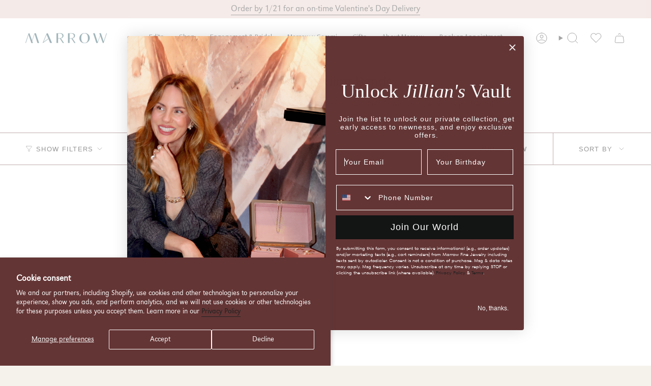

--- FILE ---
content_type: text/html; charset=utf-8
request_url: https://www.marrowfine.com/collections/mens-bands?page=2
body_size: 69739
content:
<!doctype html>
<html class="no-js no-touch supports-no-cookies" lang="en">
  <head>
<!-- SEOAnt Speed Up Script --><script>
const AllowUrlArray_SEOAnt = ['cdn.nfcube.com', 'cdnv2.mycustomizer.com'];
const ForbidUrlArray_SEOAnt = [];
window.WhiteUrlArray_SEOAnt = AllowUrlArray_SEOAnt.map(src => new RegExp(src, 'i'));
window.BlackUrlArray_SEOAnt = ForbidUrlArray_SEOAnt.map(src => new RegExp(src, 'i'));
</script>
<script>
// Limit output
class AllowJsPlugin{constructor(e){const attrArr=["default","defer","async"];this.listener=this.handleListener.bind(this,e),this.jsArr=[],this.attribute=attrArr.reduce(((e,t)=>({...e,[t]:[]})),{});const t=this;e.forEach((e=>window.addEventListener(e,t.listener,{passive:!0})))}handleListener(e){const t=this;return e.forEach((e=>window.removeEventListener(e,t.listener))),"complete"===document.readyState?this.handleDOM():document.addEventListener("readystatechange",(e=>{if("complete"===e.target.readyState)return setTimeout(t.handleDOM.bind(t),1)}))}async handleDOM(){this.pauseEvent(),this.pauseJQuery(),this.getScripts(),this.beforeScripts();for(const e of Object.keys(this.attribute))await this.changeScripts(this.attribute[e]);for(const e of["DOMContentLoaded","readystatechange"])await this.requestRedraw(),document.dispatchEvent(new Event("allowJS-"+e));document.lightJSonreadystatechange&&document.lightJSonreadystatechange();for(const e of["DOMContentLoaded","load"])await this.requestRedraw(),window.dispatchEvent(new Event("allowJS-"+e));await this.requestRedraw(),window.lightJSonload&&window.lightJSonload(),await this.requestRedraw(),this.jsArr.forEach((e=>e(window).trigger("allowJS-jquery-load"))),window.dispatchEvent(new Event("allowJS-pageshow")),await this.requestRedraw(),window.lightJSonpageshow&&window.lightJSonpageshow()}async requestRedraw(){return new Promise((e=>requestAnimationFrame(e)))}getScripts(){document.querySelectorAll("script[type=AllowJs]").forEach((e=>{e.hasAttribute("src")?e.hasAttribute("async")&&e.async?this.attribute.async.push(e):e.hasAttribute("defer")&&e.defer?this.attribute.defer.push(e):this.attribute.default.push(e):this.attribute.default.push(e)}))}beforeScripts(){const e=this,t=Object.keys(this.attribute).reduce(((t,n)=>[...t,...e.attribute[n]]),[]),n=document.createDocumentFragment();t.forEach((e=>{const t=e.getAttribute("src");if(!t)return;const s=document.createElement("link");s.href=t,s.rel="preload",s.as="script",n.appendChild(s)})),document.head.appendChild(n)}async changeScripts(e){let t;for(;t=e.shift();)await this.requestRedraw(),new Promise((e=>{const n=document.createElement("script");[...t.attributes].forEach((e=>{"type"!==e.nodeName&&n.setAttribute(e.nodeName,e.nodeValue)})),t.hasAttribute("src")?(n.addEventListener("load",e),n.addEventListener("error",e)):(n.text=t.text,e()),t.parentNode.replaceChild(n,t)}))}pauseEvent(){const e={};[{obj:document,name:"DOMContentLoaded"},{obj:window,name:"DOMContentLoaded"},{obj:window,name:"load"},{obj:window,name:"pageshow"},{obj:document,name:"readystatechange"}].map((t=>function(t,n){function s(n){return e[t].list.indexOf(n)>=0?"allowJS-"+n:n}e[t]||(e[t]={list:[n],add:t.addEventListener,remove:t.removeEventListener},t.addEventListener=(...n)=>{n[0]=s(n[0]),e[t].add.apply(t,n)},t.removeEventListener=(...n)=>{n[0]=s(n[0]),e[t].remove.apply(t,n)})}(t.obj,t.name))),[{obj:document,name:"onreadystatechange"},{obj:window,name:"onpageshow"}].map((e=>function(e,t){let n=e[t];Object.defineProperty(e,t,{get:()=>n||function(){},set:s=>{e["allowJS"+t]=n=s}})}(e.obj,e.name)))}pauseJQuery(){const e=this;let t=window.jQuery;Object.defineProperty(window,"jQuery",{get:()=>t,set(n){if(!n||!n.fn||!e.jsArr.includes(n))return void(t=n);n.fn.ready=n.fn.init.prototype.ready=e=>{e.bind(document)(n)};const s=n.fn.on;n.fn.on=n.fn.init.prototype.on=function(...e){if(window!==this[0])return s.apply(this,e),this;const t=e=>e.split(" ").map((e=>"load"===e||0===e.indexOf("load.")?"allowJS-jquery-load":e)).join(" ");return"string"==typeof e[0]||e[0]instanceof String?(e[0]=t(e[0]),s.apply(this,e),this):("object"==typeof e[0]&&Object.keys(e[0]).forEach((n=>{delete Object.assign(e[0],{[t(n)]:e[0][n]})[n]})),s.apply(this,e),this)},e.jsArr.push(n),t=n}})}}new AllowJsPlugin(["keydown","wheel","mouseenter","mousemove","mouseleave","touchstart","touchmove","touchend"]);
</script>
<script>
"use strict";function SEOAnt_toConsumableArray(t){if(Array.isArray(t)){for(var e=0,r=Array(t.length);e<t.length;e++)r[e]=t[e];return r}return Array.from(t)}function _0x960a(t,e){var r=_0x3840();return(_0x960a=function(t,e){return t-=247,r[t]})(t,e)}function _0x3840(){var t=["defineProperties","application/javascript","preventDefault","4990555yeBSbh","addEventListener","set","setAttribute","bind","getAttribute","parentElement","WhiteUrlArray_SEOAnt","listener","toString","toLowerCase","every","touchend","SEOAnt scripts can't be lazy loaded","keydown","touchstart","removeChild","length","58IusxNw","BlackUrlArray_SEOAnt","observe","name","value","documentElement","wheel","warn","whitelist","map","tagName","402345HpbWDN","getOwnPropertyDescriptor","head","type","touchmove","removeEventListener","8160iwggKQ","call","beforescriptexecute","some","string","options","push","appendChild","blacklisted","querySelectorAll","5339295FeRgGa","4OtFDAr","filter","57211uwpiMx","nodeType","createElement","src","13296210cxmbJp",'script[type="',"1744290Faeint","test","forEach","script","blacklist","attributes","get","$&","744DdtCNR"];return(_0x3840=function(){return t})()}var _extends=Object.assign||function(t){for(var e=1;e<arguments.length;e++){var r=arguments[e];for(var n in r)Object.prototype.hasOwnProperty.call(r,n)&&(t[n]=r[n])}return t},_slicedToArray=function(){function t(t,e){var r=[],n=!0,o=!1,i=void 0;try{for(var a,c=t[Symbol.iterator]();!(n=(a=c.next()).done)&&(r.push(a.value),!e||r.length!==e);n=!0);}catch(t){o=!0,i=t}finally{try{!n&&c.return&&c.return()}finally{if(o)throw i}}return r}return function(e,r){if(Array.isArray(e))return e;if(Symbol.iterator in Object(e))return t(e,r);throw new TypeError("Invalid attempt to destructure non-iterable instance")}}(),_typeof="function"==typeof Symbol&&"symbol"==typeof Symbol.iterator?function(t){return typeof t}:function(t){return t&&"function"==typeof Symbol&&t.constructor===Symbol&&t!==Symbol.prototype?"symbol":typeof t};(function(t,e){for(var r=_0x960a,n=t();[];)try{if(531094===parseInt(r(306))/1+-parseInt(r(295))/2*(parseInt(r(312))/3)+-parseInt(r(257))/4*(parseInt(r(277))/5)+-parseInt(r(265))/6+-parseInt(r(259))/7*(-parseInt(r(273))/8)+-parseInt(r(256))/9+parseInt(r(263))/10)break;n.push(n.shift())}catch(t){n.push(n.shift())}})(_0x3840),function(){var t=_0x960a,e="javascript/blocked",r={blacklist:window[t(296)],whitelist:window[t(284)]},n={blacklisted:[]},o=function(n,o){return n&&(!o||o!==e)&&(!r.blacklist||r[t(269)][t(249)](function(e){return e[t(266)](n)}))&&(!r[t(303)]||r.whitelist[t(288)](function(e){return!e[t(266)](n)}))},i=function(e){var n=t,o=e[n(282)](n(262));return r[n(269)]&&r.blacklist[n(288)](function(t){return!t.test(o)})||r[n(303)]&&r.whitelist[n(249)](function(t){return t[n(266)](o)})},a=new MutationObserver(function(r){for(var i=t,a=0;a<r[i(294)];a++)for(var c=r[a].addedNodes,u=0;u<c.length;u++)!function(t){var r=c[t];if(1===r[i(260)]&&"SCRIPT"===r[i(305)]){var a=r[i(262)],u=r[i(309)];if(o(a,u)){n.blacklisted[i(252)]([r,r.type]),r[i(309)]=e;var s=function t(n){var o=i;r[o(282)](o(309))===e&&n[o(276)](),r[o(311)](o(248),t)};r[i(278)](i(248),s),r[i(283)]&&r[i(283)][i(293)](r)}}}(u)});a[t(297)](document[t(300)],{childList:!![],subtree:!![]});var c=/[|\{}()\[\]^$+*?.]/g,u=function(){for(var o=arguments.length,u=Array(o),s=0;s<o;s++)u[s]=arguments[s];var l=t;u[l(294)]<1?(r[l(269)]=[],r[l(303)]=[]):(r.blacklist&&(r[l(269)]=r.blacklist[l(258)](function(t){return u[l(288)](function(e){var r=l;return(void 0===e?"undefined":_typeof(e))===r(250)?!t.test(e):e instanceof RegExp?t.toString()!==e.toString():void 0})})),r[l(303)]&&(r[l(303)]=[].concat(SEOAnt_toConsumableArray(r[l(303)]),SEOAnt_toConsumableArray(u.map(function(t){var e=l;if("string"==typeof t){var n=t.replace(c,e(272)),o=".*"+n+".*";if(r[e(303)][e(288)](function(t){return t[e(286)]()!==o[e(286)]()}))return new RegExp(o)}else if(t instanceof RegExp&&r[e(303)][e(288)](function(r){return r[e(286)]()!==t.toString()}))return t;return null})[l(258)](Boolean)))));for(var f=document[l(255)](l(264)+e+'"]'),p=0;p<f[l(294)];p++){var y=f[p];i(y)&&(n[l(254)][l(252)]([y,l(275)]),y[l(283)][l(293)](y))}var v=0;[].concat(SEOAnt_toConsumableArray(n[l(254)]))[l(267)](function(t,e){var r=_slicedToArray(t,2),o=r[0],a=r[1],c=l;if(i(o)){for(var u=document.createElement("script"),s=0;s<o.attributes.length;s++){var f=o[c(270)][s];f[c(298)]!==c(262)&&f.name!==c(309)&&u.setAttribute(f.name,o.attributes[s][c(299)])}u[c(280)](c(262),o[c(262)]),u.setAttribute("type",a||c(275)),document[c(308)][c(253)](u),n[c(254)].splice(e-v,1),v++}}),r[l(269)]&&r.blacklist.length<1&&a.disconnect()},s=document.createElement,l={src:Object[t(307)](HTMLScriptElement.prototype,t(262)),type:Object[t(307)](HTMLScriptElement.prototype,t(309))};document[t(261)]=function(){for(var r=t,n=arguments.length,i=Array(n),a=0;a<n;a++)i[a]=arguments[a];if(i[0][r(287)]()!==r(268))return s[r(281)](document).apply(void 0,i);var c=s.bind(document).apply(void 0,i);try{Object[r(274)](c,{src:_extends({},l[r(262)],{set:function(t){var n=r;o(t,c[n(309)])&&l.type[n(279)][n(247)](this,e),l[n(262)][n(279)].call(this,t)}}),type:_extends({},l[r(309)],{get:function(){var t=r,n=l[t(309)][t(271)][t(247)](this);return n===e||o(this[t(262)],n)?null:n},set:function(t){var n=r,i=o(c[n(262)],c[n(309)])?e:t;l.type[n(279)][n(247)](this,i)}})}),c.setAttribute=function(t,e){var n=r;t===n(309)||t===n(262)?c[t]=e:HTMLScriptElement.prototype[n(280)][n(247)](c,t,e)}}catch(t){console[r(302)](r(290),t)}return c},[t(291),"mousemove",t(289),t(310),t(292),t(301)][t(304)](function(t){return{type:t,listener:function(){return u()},options:{passive:!![]}}}).forEach(function(e){var r=t;document[r(278)](e[r(309)],e[r(285)],e[r(251)])})}();
</script>
<!-- /SEOAnt Speed Up Script -->
<script src="https://js.adsrvr.org/up_loader.1.1.0.js" type="text/javascript" async></script>
    <script type="text/javascript">
        ttd_dom_ready( function() {
            if (typeof TTDUniversalPixelApi === 'function') {
                var universalPixelApi = new TTDUniversalPixelApi();
                universalPixelApi.init("zcuop93", ["w0f0vmi"], "https://insight.adsrvr.org/track/up");
            }
        });
    </script>
<meta charset="UTF-8">
<meta http-equiv="X-UA-Compatible" content="IE=edge">
<meta name="viewport" content="width=device-width, initial-scale=1.0, maximum-scale=5.0, user-scalable=yes"><meta name="theme-color" content="#f5f2ec">
<link rel="canonical" href="https://www.marrowfine.com/collections/mens-bands?page=2">

<!-- ======================= Broadcast Theme V6.2.0 ========================= -->


  <link rel="icon" type="image/png" href="//www.marrowfine.com/cdn/shop/files/Marrow_submark_black.png?crop=center&height=32&v=1617990932&width=32">

<link rel="preconnect" href="https://fonts.shopifycdn.com" crossorigin><!-- Title and description ================================================ -->


<title>
    
    Unique Men&#39;s Wedding Bands
    
    
      &ndash; Page 2
    
    
      &ndash; Marrow Fine
    
  </title>


  <meta name="description" content="Our collection of unique men’s wedding bands feature classic 14k gold, modern brushed gold, and hammered gold bands that are different from the rest and will stand the test of time.">






<meta property="og:site_name" content="Marrow Fine">
<meta property="og:url" content="https://www.marrowfine.com/collections/mens-bands?page=2">
<meta property="og:title" content="Unique Men&#39;s Wedding Bands">
<meta property="og:type" content="product.group">
<meta property="og:description" content="Our collection of unique men’s wedding bands feature classic 14k gold, modern brushed gold, and hammered gold bands that are different from the rest and will stand the test of time."><meta property="og:image" content="http://www.marrowfine.com/cdn/shop/collections/Marrow_Fine_Jewelry_Collections_17.png?v=1751920619">
  <meta property="og:image:secure_url" content="https://www.marrowfine.com/cdn/shop/collections/Marrow_Fine_Jewelry_Collections_17.png?v=1751920619">
  <meta property="og:image:width" content="2050">
  <meta property="og:image:height" content="780"><meta name="twitter:card" content="summary_large_image">
<meta name="twitter:title" content="Unique Men&#39;s Wedding Bands">
<meta name="twitter:description" content="Our collection of unique men’s wedding bands feature classic 14k gold, modern brushed gold, and hammered gold bands that are different from the rest and will stand the test of time.">
<!-- CSS ================================================================== -->
<style data-shopify>
  @font-face {
  font-family: Jost;
  font-weight: 400;
  font-style: normal;
  font-display: swap;
  src: url("//www.marrowfine.com/cdn/fonts/jost/jost_n4.d47a1b6347ce4a4c9f437608011273009d91f2b7.woff2") format("woff2"),
       url("//www.marrowfine.com/cdn/fonts/jost/jost_n4.791c46290e672b3f85c3d1c651ef2efa3819eadd.woff") format("woff");
}

  @font-face {
  font-family: Jost;
  font-weight: 400;
  font-style: normal;
  font-display: swap;
  src: url("//www.marrowfine.com/cdn/fonts/jost/jost_n4.d47a1b6347ce4a4c9f437608011273009d91f2b7.woff2") format("woff2"),
       url("//www.marrowfine.com/cdn/fonts/jost/jost_n4.791c46290e672b3f85c3d1c651ef2efa3819eadd.woff") format("woff");
}

  @font-face {
  font-family: Jost;
  font-weight: 400;
  font-style: normal;
  font-display: swap;
  src: url("//www.marrowfine.com/cdn/fonts/jost/jost_n4.d47a1b6347ce4a4c9f437608011273009d91f2b7.woff2") format("woff2"),
       url("//www.marrowfine.com/cdn/fonts/jost/jost_n4.791c46290e672b3f85c3d1c651ef2efa3819eadd.woff") format("woff");
}

  @font-face {
  font-family: Poppins;
  font-weight: 400;
  font-style: normal;
  font-display: swap;
  src: url("//www.marrowfine.com/cdn/fonts/poppins/poppins_n4.0ba78fa5af9b0e1a374041b3ceaadf0a43b41362.woff2") format("woff2"),
       url("//www.marrowfine.com/cdn/fonts/poppins/poppins_n4.214741a72ff2596839fc9760ee7a770386cf16ca.woff") format("woff");
}

  @font-face {
  font-family: Jost;
  font-weight: 400;
  font-style: normal;
  font-display: swap;
  src: url("//www.marrowfine.com/cdn/fonts/jost/jost_n4.d47a1b6347ce4a4c9f437608011273009d91f2b7.woff2") format("woff2"),
       url("//www.marrowfine.com/cdn/fonts/jost/jost_n4.791c46290e672b3f85c3d1c651ef2efa3819eadd.woff") format("woff");
}


  
    @font-face {
  font-family: Jost;
  font-weight: 500;
  font-style: normal;
  font-display: swap;
  src: url("//www.marrowfine.com/cdn/fonts/jost/jost_n5.7c8497861ffd15f4e1284cd221f14658b0e95d61.woff2") format("woff2"),
       url("//www.marrowfine.com/cdn/fonts/jost/jost_n5.fb6a06896db583cc2df5ba1b30d9c04383119dd9.woff") format("woff");
}

  

  
    @font-face {
  font-family: Jost;
  font-weight: 400;
  font-style: italic;
  font-display: swap;
  src: url("//www.marrowfine.com/cdn/fonts/jost/jost_i4.b690098389649750ada222b9763d55796c5283a5.woff2") format("woff2"),
       url("//www.marrowfine.com/cdn/fonts/jost/jost_i4.fd766415a47e50b9e391ae7ec04e2ae25e7e28b0.woff") format("woff");
}

  

  
    @font-face {
  font-family: Jost;
  font-weight: 500;
  font-style: italic;
  font-display: swap;
  src: url("//www.marrowfine.com/cdn/fonts/jost/jost_i5.a6c7dbde35f2b89f8461eacda9350127566e5d51.woff2") format("woff2"),
       url("//www.marrowfine.com/cdn/fonts/jost/jost_i5.2b58baee736487eede6bcdb523ca85eea2418357.woff") format("woff");
}

  

  
    @font-face {
  font-family: Jost;
  font-weight: 500;
  font-style: normal;
  font-display: swap;
  src: url("//www.marrowfine.com/cdn/fonts/jost/jost_n5.7c8497861ffd15f4e1284cd221f14658b0e95d61.woff2") format("woff2"),
       url("//www.marrowfine.com/cdn/fonts/jost/jost_n5.fb6a06896db583cc2df5ba1b30d9c04383119dd9.woff") format("woff");
}

  

  

  
    
    .color-scheme-1 {--COLOR-BG-GRADIENT: #ffffff;
      --COLOR-BG: #ffffff;
      --COLOR-BG-RGB: 255, 255, 255;

      --COLOR-BG-ACCENT: #f5f8f0;
      --COLOR-BG-ACCENT-LIGHTEN: #ffffff;

      /* === Link Color ===*/

      --COLOR-LINK: #212121;
      --COLOR-LINK-A50: rgba(33, 33, 33, 0.5);
      --COLOR-LINK-A70: rgba(33, 33, 33, 0.7);
      --COLOR-LINK-HOVER: rgba(33, 33, 33, 0.7);
      --COLOR-LINK-OPPOSITE: #ffffff;

      --COLOR-TEXT: #000000;
      --COLOR-TEXT-HOVER: rgba(0, 0, 0, 0.7);
      --COLOR-TEXT-LIGHT: #4d4d4d;
      --COLOR-TEXT-DARK: #000000;
      --COLOR-TEXT-A5:  rgba(0, 0, 0, 0.05);
      --COLOR-TEXT-A35: rgba(0, 0, 0, 0.35);
      --COLOR-TEXT-A50: rgba(0, 0, 0, 0.5);
      --COLOR-TEXT-A80: rgba(0, 0, 0, 0.8);


      --COLOR-BORDER: rgb(100, 51, 53);
      --COLOR-BORDER-LIGHT: #a28586;
      --COLOR-BORDER-DARK: #201111;
      --COLOR-BORDER-HAIRLINE: #f7f7f7;

      --overlay-bg: #000000;

      /* === Bright color ===*/
      --COLOR-ACCENT: #643335;
      --COLOR-ACCENT-HOVER: #351517;
      --COLOR-ACCENT-FADE: rgba(100, 51, 53, 0.05);
      --COLOR-ACCENT-LIGHT: #ce6266;

      /* === Default Cart Gradient ===*/

      --FREE-SHIPPING-GRADIENT: linear-gradient(to right, var(--COLOR-ACCENT-LIGHT) 0%, var(--accent) 100%);

      /* === Buttons ===*/
      --BTN-PRIMARY-BG: #f5f2ec;
      --BTN-PRIMARY-TEXT: #212121;
      --BTN-PRIMARY-BORDER: #212121;
      --BTN-PRIMARY-BORDER-A70: rgba(33, 33, 33, 0.7);

      
      
        --BTN-PRIMARY-BG-BRIGHTER: #ece7db;
      

      --BTN-SECONDARY-BG: #d5e4c0;
      --BTN-SECONDARY-TEXT: #ffffff;
      --BTN-SECONDARY-BORDER: #ab8c52;
      --BTN-SECONDARY-BORDER-A70: rgba(171, 140, 82, 0.7);

      
      
        --BTN-SECONDARY-BG-BRIGHTER: #c9dcae;
      

      
--COLOR-BG-BRIGHTER: #f2f2f2;

      --COLOR-BG-ALPHA-25: rgba(255, 255, 255, 0.25);
      --COLOR-BG-TRANSPARENT: rgba(255, 255, 255, 0);--COLOR-FOOTER-BG-HAIRLINE: #f7f7f7;

      /* Dynamic color variables */
      --accent: var(--COLOR-ACCENT);
      --accent-fade: var(--COLOR-ACCENT-FADE);
      --accent-hover: var(--COLOR-ACCENT-HOVER);
      --border: var(--COLOR-BORDER);
      --border-dark: var(--COLOR-BORDER-DARK);
      --border-light: var(--COLOR-BORDER-LIGHT);
      --border-hairline: var(--COLOR-BORDER-HAIRLINE);
      --bg: var(--COLOR-BG-GRADIENT, var(--COLOR-BG));
      --bg-accent: var(--COLOR-BG-ACCENT);
      --bg-accent-lighten: var(--COLOR-BG-ACCENT-LIGHTEN);
      --icons: var(--COLOR-TEXT);
      --link: var(--COLOR-LINK);
      --link-a50: var(--COLOR-LINK-A50);
      --link-a70: var(--COLOR-LINK-A70);
      --link-hover: var(--COLOR-LINK-HOVER);
      --link-opposite: var(--COLOR-LINK-OPPOSITE);
      --text: var(--COLOR-TEXT);
      --text-dark: var(--COLOR-TEXT-DARK);
      --text-light: var(--COLOR-TEXT-LIGHT);
      --text-hover: var(--COLOR-TEXT-HOVER);
      --text-a5: var(--COLOR-TEXT-A5);
      --text-a35: var(--COLOR-TEXT-A35);
      --text-a50: var(--COLOR-TEXT-A50);
      --text-a80: var(--COLOR-TEXT-A80);
    }
  
    
    .color-scheme-2 {--COLOR-BG-GRADIENT: #643335;
      --COLOR-BG: #643335;
      --COLOR-BG-RGB: 100, 51, 53;

      --COLOR-BG-ACCENT: #f5f2ec;
      --COLOR-BG-ACCENT-LIGHTEN: #ffffff;

      /* === Link Color ===*/

      --COLOR-LINK: #ffffff;
      --COLOR-LINK-A50: rgba(255, 255, 255, 0.5);
      --COLOR-LINK-A70: rgba(255, 255, 255, 0.7);
      --COLOR-LINK-HOVER: rgba(255, 255, 255, 0.7);
      --COLOR-LINK-OPPOSITE: #000000;

      --COLOR-TEXT: #ffffff;
      --COLOR-TEXT-HOVER: rgba(255, 255, 255, 0.7);
      --COLOR-TEXT-LIGHT: #d1c2c2;
      --COLOR-TEXT-DARK: #d9d9d9;
      --COLOR-TEXT-A5:  rgba(255, 255, 255, 0.05);
      --COLOR-TEXT-A35: rgba(255, 255, 255, 0.35);
      --COLOR-TEXT-A50: rgba(255, 255, 255, 0.5);
      --COLOR-TEXT-A80: rgba(255, 255, 255, 0.8);


      --COLOR-BORDER: rgb(209, 208, 206);
      --COLOR-BORDER-LIGHT: #a59191;
      --COLOR-BORDER-DARK: #a09e99;
      --COLOR-BORDER-HAIRLINE: #5a2e30;

      --overlay-bg: #644d3e;

      /* === Bright color ===*/
      --COLOR-ACCENT: #ab8c52;
      --COLOR-ACCENT-HOVER: #806430;
      --COLOR-ACCENT-FADE: rgba(171, 140, 82, 0.05);
      --COLOR-ACCENT-LIGHT: #e8d4ae;

      /* === Default Cart Gradient ===*/

      --FREE-SHIPPING-GRADIENT: linear-gradient(to right, var(--COLOR-ACCENT-LIGHT) 0%, var(--accent) 100%);

      /* === Buttons ===*/
      --BTN-PRIMARY-BG: #ffffff;
      --BTN-PRIMARY-TEXT: #212121;
      --BTN-PRIMARY-BORDER: #212121;
      --BTN-PRIMARY-BORDER-A70: rgba(33, 33, 33, 0.7);

      
      
        --BTN-PRIMARY-BG-BRIGHTER: #f2f2f2;
      

      --BTN-SECONDARY-BG: #ffffff;
      --BTN-SECONDARY-TEXT: #000000;
      --BTN-SECONDARY-BORDER: #ab8c52;
      --BTN-SECONDARY-BORDER-A70: rgba(171, 140, 82, 0.7);

      
      
        --BTN-SECONDARY-BG-BRIGHTER: #f2f2f2;
      

      
--COLOR-BG-BRIGHTER: #532a2c;

      --COLOR-BG-ALPHA-25: rgba(100, 51, 53, 0.25);
      --COLOR-BG-TRANSPARENT: rgba(100, 51, 53, 0);--COLOR-FOOTER-BG-HAIRLINE: #6e383a;

      /* Dynamic color variables */
      --accent: var(--COLOR-ACCENT);
      --accent-fade: var(--COLOR-ACCENT-FADE);
      --accent-hover: var(--COLOR-ACCENT-HOVER);
      --border: var(--COLOR-BORDER);
      --border-dark: var(--COLOR-BORDER-DARK);
      --border-light: var(--COLOR-BORDER-LIGHT);
      --border-hairline: var(--COLOR-BORDER-HAIRLINE);
      --bg: var(--COLOR-BG-GRADIENT, var(--COLOR-BG));
      --bg-accent: var(--COLOR-BG-ACCENT);
      --bg-accent-lighten: var(--COLOR-BG-ACCENT-LIGHTEN);
      --icons: var(--COLOR-TEXT);
      --link: var(--COLOR-LINK);
      --link-a50: var(--COLOR-LINK-A50);
      --link-a70: var(--COLOR-LINK-A70);
      --link-hover: var(--COLOR-LINK-HOVER);
      --link-opposite: var(--COLOR-LINK-OPPOSITE);
      --text: var(--COLOR-TEXT);
      --text-dark: var(--COLOR-TEXT-DARK);
      --text-light: var(--COLOR-TEXT-LIGHT);
      --text-hover: var(--COLOR-TEXT-HOVER);
      --text-a5: var(--COLOR-TEXT-A5);
      --text-a35: var(--COLOR-TEXT-A35);
      --text-a50: var(--COLOR-TEXT-A50);
      --text-a80: var(--COLOR-TEXT-A80);
    }
  
    
    .color-scheme-3 {--COLOR-BG-GRADIENT: #f5f2ec;
      --COLOR-BG: #f5f2ec;
      --COLOR-BG-RGB: 245, 242, 236;

      --COLOR-BG-ACCENT: #ffffff;
      --COLOR-BG-ACCENT-LIGHTEN: #ffffff;

      /* === Link Color ===*/

      --COLOR-LINK: #282c2e;
      --COLOR-LINK-A50: rgba(40, 44, 46, 0.5);
      --COLOR-LINK-A70: rgba(40, 44, 46, 0.7);
      --COLOR-LINK-HOVER: rgba(40, 44, 46, 0.7);
      --COLOR-LINK-OPPOSITE: #ffffff;

      --COLOR-TEXT: #212121;
      --COLOR-TEXT-HOVER: rgba(33, 33, 33, 0.7);
      --COLOR-TEXT-LIGHT: #61605e;
      --COLOR-TEXT-DARK: #000000;
      --COLOR-TEXT-A5:  rgba(33, 33, 33, 0.05);
      --COLOR-TEXT-A35: rgba(33, 33, 33, 0.35);
      --COLOR-TEXT-A50: rgba(33, 33, 33, 0.5);
      --COLOR-TEXT-A80: rgba(33, 33, 33, 0.8);


      --COLOR-BORDER: rgb(209, 205, 196);
      --COLOR-BORDER-LIGHT: #dfdcd4;
      --COLOR-BORDER-DARK: #a49c8b;
      --COLOR-BORDER-HAIRLINE: #f0ebe2;

      --overlay-bg: #000000;

      /* === Bright color ===*/
      --COLOR-ACCENT: #ab8c52;
      --COLOR-ACCENT-HOVER: #806430;
      --COLOR-ACCENT-FADE: rgba(171, 140, 82, 0.05);
      --COLOR-ACCENT-LIGHT: #e8d4ae;

      /* === Default Cart Gradient ===*/

      --FREE-SHIPPING-GRADIENT: linear-gradient(to right, var(--COLOR-ACCENT-LIGHT) 0%, var(--accent) 100%);

      /* === Buttons ===*/
      --BTN-PRIMARY-BG: #212121;
      --BTN-PRIMARY-TEXT: #ffffff;
      --BTN-PRIMARY-BORDER: #212121;
      --BTN-PRIMARY-BORDER-A70: rgba(33, 33, 33, 0.7);

      
      
        --BTN-PRIMARY-BG-BRIGHTER: #2e2e2e;
      

      --BTN-SECONDARY-BG: #ab8c52;
      --BTN-SECONDARY-TEXT: #ffffff;
      --BTN-SECONDARY-BORDER: #ab8c52;
      --BTN-SECONDARY-BORDER-A70: rgba(171, 140, 82, 0.7);

      
      
        --BTN-SECONDARY-BG-BRIGHTER: #9a7e4a;
      

      
--COLOR-BG-BRIGHTER: #ece7db;

      --COLOR-BG-ALPHA-25: rgba(245, 242, 236, 0.25);
      --COLOR-BG-TRANSPARENT: rgba(245, 242, 236, 0);--COLOR-FOOTER-BG-HAIRLINE: #f0ebe2;

      /* Dynamic color variables */
      --accent: var(--COLOR-ACCENT);
      --accent-fade: var(--COLOR-ACCENT-FADE);
      --accent-hover: var(--COLOR-ACCENT-HOVER);
      --border: var(--COLOR-BORDER);
      --border-dark: var(--COLOR-BORDER-DARK);
      --border-light: var(--COLOR-BORDER-LIGHT);
      --border-hairline: var(--COLOR-BORDER-HAIRLINE);
      --bg: var(--COLOR-BG-GRADIENT, var(--COLOR-BG));
      --bg-accent: var(--COLOR-BG-ACCENT);
      --bg-accent-lighten: var(--COLOR-BG-ACCENT-LIGHTEN);
      --icons: var(--COLOR-TEXT);
      --link: var(--COLOR-LINK);
      --link-a50: var(--COLOR-LINK-A50);
      --link-a70: var(--COLOR-LINK-A70);
      --link-hover: var(--COLOR-LINK-HOVER);
      --link-opposite: var(--COLOR-LINK-OPPOSITE);
      --text: var(--COLOR-TEXT);
      --text-dark: var(--COLOR-TEXT-DARK);
      --text-light: var(--COLOR-TEXT-LIGHT);
      --text-hover: var(--COLOR-TEXT-HOVER);
      --text-a5: var(--COLOR-TEXT-A5);
      --text-a35: var(--COLOR-TEXT-A35);
      --text-a50: var(--COLOR-TEXT-A50);
      --text-a80: var(--COLOR-TEXT-A80);
    }
  
    
    .color-scheme-4 {--COLOR-BG-GRADIENT: #e6cdc5;
      --COLOR-BG: #e6cdc5;
      --COLOR-BG-RGB: 230, 205, 197;

      --COLOR-BG-ACCENT: #f5f2ec;
      --COLOR-BG-ACCENT-LIGHTEN: #ffffff;

      /* === Link Color ===*/

      --COLOR-LINK: #282c2e;
      --COLOR-LINK-A50: rgba(40, 44, 46, 0.5);
      --COLOR-LINK-A70: rgba(40, 44, 46, 0.7);
      --COLOR-LINK-HOVER: rgba(40, 44, 46, 0.7);
      --COLOR-LINK-OPPOSITE: #ffffff;

      --COLOR-TEXT: #212121;
      --COLOR-TEXT-HOVER: rgba(33, 33, 33, 0.7);
      --COLOR-TEXT-LIGHT: #5c5552;
      --COLOR-TEXT-DARK: #000000;
      --COLOR-TEXT-A5:  rgba(33, 33, 33, 0.05);
      --COLOR-TEXT-A35: rgba(33, 33, 33, 0.35);
      --COLOR-TEXT-A50: rgba(33, 33, 33, 0.5);
      --COLOR-TEXT-A80: rgba(33, 33, 33, 0.8);


      --COLOR-BORDER: rgb(243, 243, 243);
      --COLOR-BORDER-LIGHT: #eee4e1;
      --COLOR-BORDER-DARK: #c0c0c0;
      --COLOR-BORDER-HAIRLINE: #e1c4ba;

      --overlay-bg: #000000;

      /* === Bright color ===*/
      --COLOR-ACCENT: #ab8c52;
      --COLOR-ACCENT-HOVER: #806430;
      --COLOR-ACCENT-FADE: rgba(171, 140, 82, 0.05);
      --COLOR-ACCENT-LIGHT: #e8d4ae;

      /* === Default Cart Gradient ===*/

      --FREE-SHIPPING-GRADIENT: linear-gradient(to right, var(--COLOR-ACCENT-LIGHT) 0%, var(--accent) 100%);

      /* === Buttons ===*/
      --BTN-PRIMARY-BG: #212121;
      --BTN-PRIMARY-TEXT: #ffffff;
      --BTN-PRIMARY-BORDER: #ffffff;
      --BTN-PRIMARY-BORDER-A70: rgba(255, 255, 255, 0.7);

      
      
        --BTN-PRIMARY-BG-BRIGHTER: #2e2e2e;
      

      --BTN-SECONDARY-BG: #ab8c52;
      --BTN-SECONDARY-TEXT: #ffffff;
      --BTN-SECONDARY-BORDER: #ab8c52;
      --BTN-SECONDARY-BORDER-A70: rgba(171, 140, 82, 0.7);

      
      
        --BTN-SECONDARY-BG-BRIGHTER: #9a7e4a;
      

      
--COLOR-BG-BRIGHTER: #debeb3;

      --COLOR-BG-ALPHA-25: rgba(230, 205, 197, 0.25);
      --COLOR-BG-TRANSPARENT: rgba(230, 205, 197, 0);--COLOR-FOOTER-BG-HAIRLINE: #e1c4ba;

      /* Dynamic color variables */
      --accent: var(--COLOR-ACCENT);
      --accent-fade: var(--COLOR-ACCENT-FADE);
      --accent-hover: var(--COLOR-ACCENT-HOVER);
      --border: var(--COLOR-BORDER);
      --border-dark: var(--COLOR-BORDER-DARK);
      --border-light: var(--COLOR-BORDER-LIGHT);
      --border-hairline: var(--COLOR-BORDER-HAIRLINE);
      --bg: var(--COLOR-BG-GRADIENT, var(--COLOR-BG));
      --bg-accent: var(--COLOR-BG-ACCENT);
      --bg-accent-lighten: var(--COLOR-BG-ACCENT-LIGHTEN);
      --icons: var(--COLOR-TEXT);
      --link: var(--COLOR-LINK);
      --link-a50: var(--COLOR-LINK-A50);
      --link-a70: var(--COLOR-LINK-A70);
      --link-hover: var(--COLOR-LINK-HOVER);
      --link-opposite: var(--COLOR-LINK-OPPOSITE);
      --text: var(--COLOR-TEXT);
      --text-dark: var(--COLOR-TEXT-DARK);
      --text-light: var(--COLOR-TEXT-LIGHT);
      --text-hover: var(--COLOR-TEXT-HOVER);
      --text-a5: var(--COLOR-TEXT-A5);
      --text-a35: var(--COLOR-TEXT-A35);
      --text-a50: var(--COLOR-TEXT-A50);
      --text-a80: var(--COLOR-TEXT-A80);
    }
  
    
    .color-scheme-5 {--COLOR-BG-GRADIENT: #868154;
      --COLOR-BG: #868154;
      --COLOR-BG-RGB: 134, 129, 84;

      --COLOR-BG-ACCENT: #f5f2ec;
      --COLOR-BG-ACCENT-LIGHTEN: #ffffff;

      /* === Link Color ===*/

      --COLOR-LINK: #282c2e;
      --COLOR-LINK-A50: rgba(40, 44, 46, 0.5);
      --COLOR-LINK-A70: rgba(40, 44, 46, 0.7);
      --COLOR-LINK-HOVER: rgba(40, 44, 46, 0.7);
      --COLOR-LINK-OPPOSITE: #ffffff;

      --COLOR-TEXT: #d8d2b3;
      --COLOR-TEXT-HOVER: rgba(216, 210, 179, 0.7);
      --COLOR-TEXT-LIGHT: #bfba97;
      --COLOR-TEXT-DARK: #c8bb76;
      --COLOR-TEXT-A5:  rgba(216, 210, 179, 0.05);
      --COLOR-TEXT-A35: rgba(216, 210, 179, 0.35);
      --COLOR-TEXT-A50: rgba(216, 210, 179, 0.5);
      --COLOR-TEXT-A80: rgba(216, 210, 179, 0.8);


      --COLOR-BORDER: rgb(243, 243, 243);
      --COLOR-BORDER-LIGHT: #c7c5b3;
      --COLOR-BORDER-DARK: #c0c0c0;
      --COLOR-BORDER-HAIRLINE: #7d784e;

      --overlay-bg: #000000;

      /* === Bright color ===*/
      --COLOR-ACCENT: #ab8c52;
      --COLOR-ACCENT-HOVER: #806430;
      --COLOR-ACCENT-FADE: rgba(171, 140, 82, 0.05);
      --COLOR-ACCENT-LIGHT: #e8d4ae;

      /* === Default Cart Gradient ===*/

      --FREE-SHIPPING-GRADIENT: linear-gradient(to right, var(--COLOR-ACCENT-LIGHT) 0%, var(--accent) 100%);

      /* === Buttons ===*/
      --BTN-PRIMARY-BG: #212121;
      --BTN-PRIMARY-TEXT: #ffffff;
      --BTN-PRIMARY-BORDER: #212121;
      --BTN-PRIMARY-BORDER-A70: rgba(33, 33, 33, 0.7);

      
      
        --BTN-PRIMARY-BG-BRIGHTER: #2e2e2e;
      

      --BTN-SECONDARY-BG: #ab8c52;
      --BTN-SECONDARY-TEXT: #ffffff;
      --BTN-SECONDARY-BORDER: #ab8c52;
      --BTN-SECONDARY-BORDER-A70: rgba(171, 140, 82, 0.7);

      
      
        --BTN-SECONDARY-BG-BRIGHTER: #9a7e4a;
      

      
--COLOR-BG-BRIGHTER: #76724a;

      --COLOR-BG-ALPHA-25: rgba(134, 129, 84, 0.25);
      --COLOR-BG-TRANSPARENT: rgba(134, 129, 84, 0);--COLOR-FOOTER-BG-HAIRLINE: #7d784e;

      /* Dynamic color variables */
      --accent: var(--COLOR-ACCENT);
      --accent-fade: var(--COLOR-ACCENT-FADE);
      --accent-hover: var(--COLOR-ACCENT-HOVER);
      --border: var(--COLOR-BORDER);
      --border-dark: var(--COLOR-BORDER-DARK);
      --border-light: var(--COLOR-BORDER-LIGHT);
      --border-hairline: var(--COLOR-BORDER-HAIRLINE);
      --bg: var(--COLOR-BG-GRADIENT, var(--COLOR-BG));
      --bg-accent: var(--COLOR-BG-ACCENT);
      --bg-accent-lighten: var(--COLOR-BG-ACCENT-LIGHTEN);
      --icons: var(--COLOR-TEXT);
      --link: var(--COLOR-LINK);
      --link-a50: var(--COLOR-LINK-A50);
      --link-a70: var(--COLOR-LINK-A70);
      --link-hover: var(--COLOR-LINK-HOVER);
      --link-opposite: var(--COLOR-LINK-OPPOSITE);
      --text: var(--COLOR-TEXT);
      --text-dark: var(--COLOR-TEXT-DARK);
      --text-light: var(--COLOR-TEXT-LIGHT);
      --text-hover: var(--COLOR-TEXT-HOVER);
      --text-a5: var(--COLOR-TEXT-A5);
      --text-a35: var(--COLOR-TEXT-A35);
      --text-a50: var(--COLOR-TEXT-A50);
      --text-a80: var(--COLOR-TEXT-A80);
    }
  
    
    .color-scheme-6 {--COLOR-BG-GRADIENT: #fcfbf9;
      --COLOR-BG: #fcfbf9;
      --COLOR-BG-RGB: 252, 251, 249;

      --COLOR-BG-ACCENT: #f5f2ec;
      --COLOR-BG-ACCENT-LIGHTEN: #ffffff;

      /* === Link Color ===*/

      --COLOR-LINK: #282c2e;
      --COLOR-LINK-A50: rgba(40, 44, 46, 0.5);
      --COLOR-LINK-A70: rgba(40, 44, 46, 0.7);
      --COLOR-LINK-HOVER: rgba(40, 44, 46, 0.7);
      --COLOR-LINK-OPPOSITE: #ffffff;

      --COLOR-TEXT: #212121;
      --COLOR-TEXT-HOVER: rgba(33, 33, 33, 0.7);
      --COLOR-TEXT-LIGHT: #636262;
      --COLOR-TEXT-DARK: #000000;
      --COLOR-TEXT-A5:  rgba(33, 33, 33, 0.05);
      --COLOR-TEXT-A35: rgba(33, 33, 33, 0.35);
      --COLOR-TEXT-A50: rgba(33, 33, 33, 0.5);
      --COLOR-TEXT-A80: rgba(33, 33, 33, 0.8);


      --COLOR-BORDER: rgb(209, 208, 206);
      --COLOR-BORDER-LIGHT: #e2e1df;
      --COLOR-BORDER-DARK: #a09e99;
      --COLOR-BORDER-HAIRLINE: #f7f4ef;

      --overlay-bg: #000000;

      /* === Bright color ===*/
      --COLOR-ACCENT: #ab8c52;
      --COLOR-ACCENT-HOVER: #806430;
      --COLOR-ACCENT-FADE: rgba(171, 140, 82, 0.05);
      --COLOR-ACCENT-LIGHT: #e8d4ae;

      /* === Default Cart Gradient ===*/

      --FREE-SHIPPING-GRADIENT: linear-gradient(to right, var(--COLOR-ACCENT-LIGHT) 0%, var(--accent) 100%);

      /* === Buttons ===*/
      --BTN-PRIMARY-BG: #ffffff;
      --BTN-PRIMARY-TEXT: #212121;
      --BTN-PRIMARY-BORDER: #ffffff;
      --BTN-PRIMARY-BORDER-A70: rgba(255, 255, 255, 0.7);

      
      
        --BTN-PRIMARY-BG-BRIGHTER: #f2f2f2;
      

      --BTN-SECONDARY-BG: #ab8c52;
      --BTN-SECONDARY-TEXT: #ffffff;
      --BTN-SECONDARY-BORDER: #ab8c52;
      --BTN-SECONDARY-BORDER-A70: rgba(171, 140, 82, 0.7);

      
      
        --BTN-SECONDARY-BG-BRIGHTER: #9a7e4a;
      

      
--COLOR-BG-BRIGHTER: #f4f0e8;

      --COLOR-BG-ALPHA-25: rgba(252, 251, 249, 0.25);
      --COLOR-BG-TRANSPARENT: rgba(252, 251, 249, 0);--COLOR-FOOTER-BG-HAIRLINE: #f7f4ef;

      /* Dynamic color variables */
      --accent: var(--COLOR-ACCENT);
      --accent-fade: var(--COLOR-ACCENT-FADE);
      --accent-hover: var(--COLOR-ACCENT-HOVER);
      --border: var(--COLOR-BORDER);
      --border-dark: var(--COLOR-BORDER-DARK);
      --border-light: var(--COLOR-BORDER-LIGHT);
      --border-hairline: var(--COLOR-BORDER-HAIRLINE);
      --bg: var(--COLOR-BG-GRADIENT, var(--COLOR-BG));
      --bg-accent: var(--COLOR-BG-ACCENT);
      --bg-accent-lighten: var(--COLOR-BG-ACCENT-LIGHTEN);
      --icons: var(--COLOR-TEXT);
      --link: var(--COLOR-LINK);
      --link-a50: var(--COLOR-LINK-A50);
      --link-a70: var(--COLOR-LINK-A70);
      --link-hover: var(--COLOR-LINK-HOVER);
      --link-opposite: var(--COLOR-LINK-OPPOSITE);
      --text: var(--COLOR-TEXT);
      --text-dark: var(--COLOR-TEXT-DARK);
      --text-light: var(--COLOR-TEXT-LIGHT);
      --text-hover: var(--COLOR-TEXT-HOVER);
      --text-a5: var(--COLOR-TEXT-A5);
      --text-a35: var(--COLOR-TEXT-A35);
      --text-a50: var(--COLOR-TEXT-A50);
      --text-a80: var(--COLOR-TEXT-A80);
    }
  
    
    .color-scheme-7 {--COLOR-BG-GRADIENT: #f5f2ec;
      --COLOR-BG: #f5f2ec;
      --COLOR-BG-RGB: 245, 242, 236;

      --COLOR-BG-ACCENT: #f5f2ec;
      --COLOR-BG-ACCENT-LIGHTEN: #ffffff;

      /* === Link Color ===*/

      --COLOR-LINK: #282c2e;
      --COLOR-LINK-A50: rgba(40, 44, 46, 0.5);
      --COLOR-LINK-A70: rgba(40, 44, 46, 0.7);
      --COLOR-LINK-HOVER: rgba(40, 44, 46, 0.7);
      --COLOR-LINK-OPPOSITE: #ffffff;

      --COLOR-TEXT: #685a3f;
      --COLOR-TEXT-HOVER: rgba(104, 90, 63, 0.7);
      --COLOR-TEXT-LIGHT: #928873;
      --COLOR-TEXT-DARK: #3d321e;
      --COLOR-TEXT-A5:  rgba(104, 90, 63, 0.05);
      --COLOR-TEXT-A35: rgba(104, 90, 63, 0.35);
      --COLOR-TEXT-A50: rgba(104, 90, 63, 0.5);
      --COLOR-TEXT-A80: rgba(104, 90, 63, 0.8);


      --COLOR-BORDER: rgb(209, 205, 196);
      --COLOR-BORDER-LIGHT: #dfdcd4;
      --COLOR-BORDER-DARK: #a49c8b;
      --COLOR-BORDER-HAIRLINE: #f0ebe2;

      --overlay-bg: #000000;

      /* === Bright color ===*/
      --COLOR-ACCENT: #ab8c52;
      --COLOR-ACCENT-HOVER: #806430;
      --COLOR-ACCENT-FADE: rgba(171, 140, 82, 0.05);
      --COLOR-ACCENT-LIGHT: #e8d4ae;

      /* === Default Cart Gradient ===*/

      --FREE-SHIPPING-GRADIENT: linear-gradient(to right, var(--COLOR-ACCENT-LIGHT) 0%, var(--accent) 100%);

      /* === Buttons ===*/
      --BTN-PRIMARY-BG: #212121;
      --BTN-PRIMARY-TEXT: #ffffff;
      --BTN-PRIMARY-BORDER: #212121;
      --BTN-PRIMARY-BORDER-A70: rgba(33, 33, 33, 0.7);

      
      
        --BTN-PRIMARY-BG-BRIGHTER: #2e2e2e;
      

      --BTN-SECONDARY-BG: #ab8c52;
      --BTN-SECONDARY-TEXT: #ffffff;
      --BTN-SECONDARY-BORDER: #ab8c52;
      --BTN-SECONDARY-BORDER-A70: rgba(171, 140, 82, 0.7);

      
      
        --BTN-SECONDARY-BG-BRIGHTER: #9a7e4a;
      

      
--COLOR-BG-BRIGHTER: #ece7db;

      --COLOR-BG-ALPHA-25: rgba(245, 242, 236, 0.25);
      --COLOR-BG-TRANSPARENT: rgba(245, 242, 236, 0);--COLOR-FOOTER-BG-HAIRLINE: #f0ebe2;

      /* Dynamic color variables */
      --accent: var(--COLOR-ACCENT);
      --accent-fade: var(--COLOR-ACCENT-FADE);
      --accent-hover: var(--COLOR-ACCENT-HOVER);
      --border: var(--COLOR-BORDER);
      --border-dark: var(--COLOR-BORDER-DARK);
      --border-light: var(--COLOR-BORDER-LIGHT);
      --border-hairline: var(--COLOR-BORDER-HAIRLINE);
      --bg: var(--COLOR-BG-GRADIENT, var(--COLOR-BG));
      --bg-accent: var(--COLOR-BG-ACCENT);
      --bg-accent-lighten: var(--COLOR-BG-ACCENT-LIGHTEN);
      --icons: var(--COLOR-TEXT);
      --link: var(--COLOR-LINK);
      --link-a50: var(--COLOR-LINK-A50);
      --link-a70: var(--COLOR-LINK-A70);
      --link-hover: var(--COLOR-LINK-HOVER);
      --link-opposite: var(--COLOR-LINK-OPPOSITE);
      --text: var(--COLOR-TEXT);
      --text-dark: var(--COLOR-TEXT-DARK);
      --text-light: var(--COLOR-TEXT-LIGHT);
      --text-hover: var(--COLOR-TEXT-HOVER);
      --text-a5: var(--COLOR-TEXT-A5);
      --text-a35: var(--COLOR-TEXT-A35);
      --text-a50: var(--COLOR-TEXT-A50);
      --text-a80: var(--COLOR-TEXT-A80);
    }
  
    
    .color-scheme-8 {--COLOR-BG-GRADIENT: #eae6dd;
      --COLOR-BG: #eae6dd;
      --COLOR-BG-RGB: 234, 230, 221;

      --COLOR-BG-ACCENT: #f5f2ec;
      --COLOR-BG-ACCENT-LIGHTEN: #ffffff;

      /* === Link Color ===*/

      --COLOR-LINK: #282c2e;
      --COLOR-LINK-A50: rgba(40, 44, 46, 0.5);
      --COLOR-LINK-A70: rgba(40, 44, 46, 0.7);
      --COLOR-LINK-HOVER: rgba(40, 44, 46, 0.7);
      --COLOR-LINK-OPPOSITE: #ffffff;

      --COLOR-TEXT: #212121;
      --COLOR-TEXT-HOVER: rgba(33, 33, 33, 0.7);
      --COLOR-TEXT-LIGHT: #5d5c59;
      --COLOR-TEXT-DARK: #000000;
      --COLOR-TEXT-A5:  rgba(33, 33, 33, 0.05);
      --COLOR-TEXT-A35: rgba(33, 33, 33, 0.35);
      --COLOR-TEXT-A50: rgba(33, 33, 33, 0.5);
      --COLOR-TEXT-A80: rgba(33, 33, 33, 0.8);


      --COLOR-BORDER: rgb(209, 205, 196);
      --COLOR-BORDER-LIGHT: #dbd7ce;
      --COLOR-BORDER-DARK: #a49c8b;
      --COLOR-BORDER-HAIRLINE: #e4dfd4;

      --overlay-bg: #000000;

      /* === Bright color ===*/
      --COLOR-ACCENT: #ab8c52;
      --COLOR-ACCENT-HOVER: #806430;
      --COLOR-ACCENT-FADE: rgba(171, 140, 82, 0.05);
      --COLOR-ACCENT-LIGHT: #e8d4ae;

      /* === Default Cart Gradient ===*/

      --FREE-SHIPPING-GRADIENT: linear-gradient(to right, var(--COLOR-ACCENT-LIGHT) 0%, var(--accent) 100%);

      /* === Buttons ===*/
      --BTN-PRIMARY-BG: #212121;
      --BTN-PRIMARY-TEXT: #ffffff;
      --BTN-PRIMARY-BORDER: #212121;
      --BTN-PRIMARY-BORDER-A70: rgba(33, 33, 33, 0.7);

      
      
        --BTN-PRIMARY-BG-BRIGHTER: #2e2e2e;
      

      --BTN-SECONDARY-BG: #ab8c52;
      --BTN-SECONDARY-TEXT: #ffffff;
      --BTN-SECONDARY-BORDER: #ab8c52;
      --BTN-SECONDARY-BORDER-A70: rgba(171, 140, 82, 0.7);

      
      
        --BTN-SECONDARY-BG-BRIGHTER: #9a7e4a;
      

      
--COLOR-BG-BRIGHTER: #e0dacd;

      --COLOR-BG-ALPHA-25: rgba(234, 230, 221, 0.25);
      --COLOR-BG-TRANSPARENT: rgba(234, 230, 221, 0);--COLOR-FOOTER-BG-HAIRLINE: #e4dfd4;

      /* Dynamic color variables */
      --accent: var(--COLOR-ACCENT);
      --accent-fade: var(--COLOR-ACCENT-FADE);
      --accent-hover: var(--COLOR-ACCENT-HOVER);
      --border: var(--COLOR-BORDER);
      --border-dark: var(--COLOR-BORDER-DARK);
      --border-light: var(--COLOR-BORDER-LIGHT);
      --border-hairline: var(--COLOR-BORDER-HAIRLINE);
      --bg: var(--COLOR-BG-GRADIENT, var(--COLOR-BG));
      --bg-accent: var(--COLOR-BG-ACCENT);
      --bg-accent-lighten: var(--COLOR-BG-ACCENT-LIGHTEN);
      --icons: var(--COLOR-TEXT);
      --link: var(--COLOR-LINK);
      --link-a50: var(--COLOR-LINK-A50);
      --link-a70: var(--COLOR-LINK-A70);
      --link-hover: var(--COLOR-LINK-HOVER);
      --link-opposite: var(--COLOR-LINK-OPPOSITE);
      --text: var(--COLOR-TEXT);
      --text-dark: var(--COLOR-TEXT-DARK);
      --text-light: var(--COLOR-TEXT-LIGHT);
      --text-hover: var(--COLOR-TEXT-HOVER);
      --text-a5: var(--COLOR-TEXT-A5);
      --text-a35: var(--COLOR-TEXT-A35);
      --text-a50: var(--COLOR-TEXT-A50);
      --text-a80: var(--COLOR-TEXT-A80);
    }
  
    
    .color-scheme-9 {--COLOR-BG-GRADIENT: #fcfbf9;
      --COLOR-BG: #fcfbf9;
      --COLOR-BG-RGB: 252, 251, 249;

      --COLOR-BG-ACCENT: #f5f2ec;
      --COLOR-BG-ACCENT-LIGHTEN: #ffffff;

      /* === Link Color ===*/

      --COLOR-LINK: #282c2e;
      --COLOR-LINK-A50: rgba(40, 44, 46, 0.5);
      --COLOR-LINK-A70: rgba(40, 44, 46, 0.7);
      --COLOR-LINK-HOVER: rgba(40, 44, 46, 0.7);
      --COLOR-LINK-OPPOSITE: #ffffff;

      --COLOR-TEXT: #212121;
      --COLOR-TEXT-HOVER: rgba(33, 33, 33, 0.7);
      --COLOR-TEXT-LIGHT: #636262;
      --COLOR-TEXT-DARK: #000000;
      --COLOR-TEXT-A5:  rgba(33, 33, 33, 0.05);
      --COLOR-TEXT-A35: rgba(33, 33, 33, 0.35);
      --COLOR-TEXT-A50: rgba(33, 33, 33, 0.5);
      --COLOR-TEXT-A80: rgba(33, 33, 33, 0.8);


      --COLOR-BORDER: rgb(234, 234, 234);
      --COLOR-BORDER-LIGHT: #f1f1f0;
      --COLOR-BORDER-DARK: #b7b7b7;
      --COLOR-BORDER-HAIRLINE: #f7f4ef;

      --overlay-bg: #000000;

      /* === Bright color ===*/
      --COLOR-ACCENT: #ab8c52;
      --COLOR-ACCENT-HOVER: #806430;
      --COLOR-ACCENT-FADE: rgba(171, 140, 82, 0.05);
      --COLOR-ACCENT-LIGHT: #e8d4ae;

      /* === Default Cart Gradient ===*/

      --FREE-SHIPPING-GRADIENT: linear-gradient(to right, var(--COLOR-ACCENT-LIGHT) 0%, var(--accent) 100%);

      /* === Buttons ===*/
      --BTN-PRIMARY-BG: #212121;
      --BTN-PRIMARY-TEXT: #ffffff;
      --BTN-PRIMARY-BORDER: #212121;
      --BTN-PRIMARY-BORDER-A70: rgba(33, 33, 33, 0.7);

      
      
        --BTN-PRIMARY-BG-BRIGHTER: #2e2e2e;
      

      --BTN-SECONDARY-BG: #f5f2ec;
      --BTN-SECONDARY-TEXT: #212121;
      --BTN-SECONDARY-BORDER: #f5f2ec;
      --BTN-SECONDARY-BORDER-A70: rgba(245, 242, 236, 0.7);

      
      
        --BTN-SECONDARY-BG-BRIGHTER: #ece7db;
      

      
--COLOR-BG-BRIGHTER: #f4f0e8;

      --COLOR-BG-ALPHA-25: rgba(252, 251, 249, 0.25);
      --COLOR-BG-TRANSPARENT: rgba(252, 251, 249, 0);--COLOR-FOOTER-BG-HAIRLINE: #f7f4ef;

      /* Dynamic color variables */
      --accent: var(--COLOR-ACCENT);
      --accent-fade: var(--COLOR-ACCENT-FADE);
      --accent-hover: var(--COLOR-ACCENT-HOVER);
      --border: var(--COLOR-BORDER);
      --border-dark: var(--COLOR-BORDER-DARK);
      --border-light: var(--COLOR-BORDER-LIGHT);
      --border-hairline: var(--COLOR-BORDER-HAIRLINE);
      --bg: var(--COLOR-BG-GRADIENT, var(--COLOR-BG));
      --bg-accent: var(--COLOR-BG-ACCENT);
      --bg-accent-lighten: var(--COLOR-BG-ACCENT-LIGHTEN);
      --icons: var(--COLOR-TEXT);
      --link: var(--COLOR-LINK);
      --link-a50: var(--COLOR-LINK-A50);
      --link-a70: var(--COLOR-LINK-A70);
      --link-hover: var(--COLOR-LINK-HOVER);
      --link-opposite: var(--COLOR-LINK-OPPOSITE);
      --text: var(--COLOR-TEXT);
      --text-dark: var(--COLOR-TEXT-DARK);
      --text-light: var(--COLOR-TEXT-LIGHT);
      --text-hover: var(--COLOR-TEXT-HOVER);
      --text-a5: var(--COLOR-TEXT-A5);
      --text-a35: var(--COLOR-TEXT-A35);
      --text-a50: var(--COLOR-TEXT-A50);
      --text-a80: var(--COLOR-TEXT-A80);
    }
  
    
    .color-scheme-10 {--COLOR-BG-GRADIENT: rgba(0,0,0,0);
      --COLOR-BG: rgba(0,0,0,0);
      --COLOR-BG-RGB: 0, 0, 0;

      --COLOR-BG-ACCENT: #f5f2ec;
      --COLOR-BG-ACCENT-LIGHTEN: #ffffff;

      /* === Link Color ===*/

      --COLOR-LINK: #282c2e;
      --COLOR-LINK-A50: rgba(40, 44, 46, 0.5);
      --COLOR-LINK-A70: rgba(40, 44, 46, 0.7);
      --COLOR-LINK-HOVER: rgba(40, 44, 46, 0.7);
      --COLOR-LINK-OPPOSITE: #ffffff;

      --COLOR-TEXT: #ffffff;
      --COLOR-TEXT-HOVER: rgba(255, 255, 255, 0.7);
      --COLOR-TEXT-LIGHT: rgba(179, 179, 179, 0.7);
      --COLOR-TEXT-DARK: #d9d9d9;
      --COLOR-TEXT-A5:  rgba(255, 255, 255, 0.05);
      --COLOR-TEXT-A35: rgba(255, 255, 255, 0.35);
      --COLOR-TEXT-A50: rgba(255, 255, 255, 0.5);
      --COLOR-TEXT-A80: rgba(255, 255, 255, 0.8);


      --COLOR-BORDER: rgb(209, 205, 196);
      --COLOR-BORDER-LIGHT: rgba(125, 123, 118, 0.6);
      --COLOR-BORDER-DARK: #a49c8b;
      --COLOR-BORDER-HAIRLINE: rgba(0, 0, 0, 0.0);

      --overlay-bg: #000000;

      /* === Bright color ===*/
      --COLOR-ACCENT: #ab8c52;
      --COLOR-ACCENT-HOVER: #806430;
      --COLOR-ACCENT-FADE: rgba(171, 140, 82, 0.05);
      --COLOR-ACCENT-LIGHT: #e8d4ae;

      /* === Default Cart Gradient ===*/

      --FREE-SHIPPING-GRADIENT: linear-gradient(to right, var(--COLOR-ACCENT-LIGHT) 0%, var(--accent) 100%);

      /* === Buttons ===*/
      --BTN-PRIMARY-BG: #212121;
      --BTN-PRIMARY-TEXT: #ffffff;
      --BTN-PRIMARY-BORDER: #ffffff;
      --BTN-PRIMARY-BORDER-A70: rgba(255, 255, 255, 0.7);

      
      
        --BTN-PRIMARY-BG-BRIGHTER: #2e2e2e;
      

      --BTN-SECONDARY-BG: #ab8c52;
      --BTN-SECONDARY-TEXT: #ffffff;
      --BTN-SECONDARY-BORDER: #ab8c52;
      --BTN-SECONDARY-BORDER-A70: rgba(171, 140, 82, 0.7);

      
      
        --BTN-SECONDARY-BG-BRIGHTER: #9a7e4a;
      

      
--COLOR-BG-BRIGHTER: rgba(26, 26, 26, 0.0);

      --COLOR-BG-ALPHA-25: rgba(0, 0, 0, 0.25);
      --COLOR-BG-TRANSPARENT: rgba(0, 0, 0, 0);--COLOR-FOOTER-BG-HAIRLINE: rgba(8, 8, 8, 0.0);

      /* Dynamic color variables */
      --accent: var(--COLOR-ACCENT);
      --accent-fade: var(--COLOR-ACCENT-FADE);
      --accent-hover: var(--COLOR-ACCENT-HOVER);
      --border: var(--COLOR-BORDER);
      --border-dark: var(--COLOR-BORDER-DARK);
      --border-light: var(--COLOR-BORDER-LIGHT);
      --border-hairline: var(--COLOR-BORDER-HAIRLINE);
      --bg: var(--COLOR-BG-GRADIENT, var(--COLOR-BG));
      --bg-accent: var(--COLOR-BG-ACCENT);
      --bg-accent-lighten: var(--COLOR-BG-ACCENT-LIGHTEN);
      --icons: var(--COLOR-TEXT);
      --link: var(--COLOR-LINK);
      --link-a50: var(--COLOR-LINK-A50);
      --link-a70: var(--COLOR-LINK-A70);
      --link-hover: var(--COLOR-LINK-HOVER);
      --link-opposite: var(--COLOR-LINK-OPPOSITE);
      --text: var(--COLOR-TEXT);
      --text-dark: var(--COLOR-TEXT-DARK);
      --text-light: var(--COLOR-TEXT-LIGHT);
      --text-hover: var(--COLOR-TEXT-HOVER);
      --text-a5: var(--COLOR-TEXT-A5);
      --text-a35: var(--COLOR-TEXT-A35);
      --text-a50: var(--COLOR-TEXT-A50);
      --text-a80: var(--COLOR-TEXT-A80);
    }
  
    
    .color-scheme-11 {--COLOR-BG-GRADIENT: rgba(0,0,0,0);
      --COLOR-BG: rgba(0,0,0,0);
      --COLOR-BG-RGB: 0, 0, 0;

      --COLOR-BG-ACCENT: #f5f2ec;
      --COLOR-BG-ACCENT-LIGHTEN: #ffffff;

      /* === Link Color ===*/

      --COLOR-LINK: #282c2e;
      --COLOR-LINK-A50: rgba(40, 44, 46, 0.5);
      --COLOR-LINK-A70: rgba(40, 44, 46, 0.7);
      --COLOR-LINK-HOVER: rgba(40, 44, 46, 0.7);
      --COLOR-LINK-OPPOSITE: #ffffff;

      --COLOR-TEXT: #ffffff;
      --COLOR-TEXT-HOVER: rgba(255, 255, 255, 0.7);
      --COLOR-TEXT-LIGHT: rgba(179, 179, 179, 0.7);
      --COLOR-TEXT-DARK: #d9d9d9;
      --COLOR-TEXT-A5:  rgba(255, 255, 255, 0.05);
      --COLOR-TEXT-A35: rgba(255, 255, 255, 0.35);
      --COLOR-TEXT-A50: rgba(255, 255, 255, 0.5);
      --COLOR-TEXT-A80: rgba(255, 255, 255, 0.8);


      --COLOR-BORDER: rgb(209, 205, 196);
      --COLOR-BORDER-LIGHT: rgba(125, 123, 118, 0.6);
      --COLOR-BORDER-DARK: #a49c8b;
      --COLOR-BORDER-HAIRLINE: rgba(0, 0, 0, 0.0);

      --overlay-bg: #000000;

      /* === Bright color ===*/
      --COLOR-ACCENT: #ab8c52;
      --COLOR-ACCENT-HOVER: #806430;
      --COLOR-ACCENT-FADE: rgba(171, 140, 82, 0.05);
      --COLOR-ACCENT-LIGHT: #e8d4ae;

      /* === Default Cart Gradient ===*/

      --FREE-SHIPPING-GRADIENT: linear-gradient(to right, var(--COLOR-ACCENT-LIGHT) 0%, var(--accent) 100%);

      /* === Buttons ===*/
      --BTN-PRIMARY-BG: #212121;
      --BTN-PRIMARY-TEXT: #ffffff;
      --BTN-PRIMARY-BORDER: #ffffff;
      --BTN-PRIMARY-BORDER-A70: rgba(255, 255, 255, 0.7);

      
      
        --BTN-PRIMARY-BG-BRIGHTER: #2e2e2e;
      

      --BTN-SECONDARY-BG: #ab8c52;
      --BTN-SECONDARY-TEXT: #ffffff;
      --BTN-SECONDARY-BORDER: #ab8c52;
      --BTN-SECONDARY-BORDER-A70: rgba(171, 140, 82, 0.7);

      
      
        --BTN-SECONDARY-BG-BRIGHTER: #9a7e4a;
      

      
--COLOR-BG-BRIGHTER: rgba(26, 26, 26, 0.0);

      --COLOR-BG-ALPHA-25: rgba(0, 0, 0, 0.25);
      --COLOR-BG-TRANSPARENT: rgba(0, 0, 0, 0);--COLOR-FOOTER-BG-HAIRLINE: rgba(8, 8, 8, 0.0);

      /* Dynamic color variables */
      --accent: var(--COLOR-ACCENT);
      --accent-fade: var(--COLOR-ACCENT-FADE);
      --accent-hover: var(--COLOR-ACCENT-HOVER);
      --border: var(--COLOR-BORDER);
      --border-dark: var(--COLOR-BORDER-DARK);
      --border-light: var(--COLOR-BORDER-LIGHT);
      --border-hairline: var(--COLOR-BORDER-HAIRLINE);
      --bg: var(--COLOR-BG-GRADIENT, var(--COLOR-BG));
      --bg-accent: var(--COLOR-BG-ACCENT);
      --bg-accent-lighten: var(--COLOR-BG-ACCENT-LIGHTEN);
      --icons: var(--COLOR-TEXT);
      --link: var(--COLOR-LINK);
      --link-a50: var(--COLOR-LINK-A50);
      --link-a70: var(--COLOR-LINK-A70);
      --link-hover: var(--COLOR-LINK-HOVER);
      --link-opposite: var(--COLOR-LINK-OPPOSITE);
      --text: var(--COLOR-TEXT);
      --text-dark: var(--COLOR-TEXT-DARK);
      --text-light: var(--COLOR-TEXT-LIGHT);
      --text-hover: var(--COLOR-TEXT-HOVER);
      --text-a5: var(--COLOR-TEXT-A5);
      --text-a35: var(--COLOR-TEXT-A35);
      --text-a50: var(--COLOR-TEXT-A50);
      --text-a80: var(--COLOR-TEXT-A80);
    }
  
    :root,
    .color-scheme-873c44d0-7687-4a03-89d4-68c0b50f65aa {--COLOR-BG-GRADIENT: #f5f2ec;
      --COLOR-BG: #f5f2ec;
      --COLOR-BG-RGB: 245, 242, 236;

      --COLOR-BG-ACCENT: #f5f2ec;
      --COLOR-BG-ACCENT-LIGHTEN: #ffffff;

      /* === Link Color ===*/

      --COLOR-LINK: #212121;
      --COLOR-LINK-A50: rgba(33, 33, 33, 0.5);
      --COLOR-LINK-A70: rgba(33, 33, 33, 0.7);
      --COLOR-LINK-HOVER: rgba(33, 33, 33, 0.7);
      --COLOR-LINK-OPPOSITE: #ffffff;

      --COLOR-TEXT: #212121;
      --COLOR-TEXT-HOVER: rgba(33, 33, 33, 0.7);
      --COLOR-TEXT-LIGHT: #61605e;
      --COLOR-TEXT-DARK: #000000;
      --COLOR-TEXT-A5:  rgba(33, 33, 33, 0.05);
      --COLOR-TEXT-A35: rgba(33, 33, 33, 0.35);
      --COLOR-TEXT-A50: rgba(33, 33, 33, 0.5);
      --COLOR-TEXT-A80: rgba(33, 33, 33, 0.8);


      --COLOR-BORDER: rgb(245, 242, 236);
      --COLOR-BORDER-LIGHT: #f5f2ec;
      --COLOR-BORDER-DARK: #d2c4a9;
      --COLOR-BORDER-HAIRLINE: #f0ebe2;

      --overlay-bg: #000000;

      /* === Bright color ===*/
      --COLOR-ACCENT: #f5f2ec;
      --COLOR-ACCENT-HOVER: #ded0b6;
      --COLOR-ACCENT-FADE: rgba(245, 242, 236, 0.05);
      --COLOR-ACCENT-LIGHT: #ffffff;

      /* === Default Cart Gradient ===*/

      --FREE-SHIPPING-GRADIENT: linear-gradient(to right, var(--COLOR-ACCENT-LIGHT) 0%, var(--accent) 100%);

      /* === Buttons ===*/
      --BTN-PRIMARY-BG: #f5f2ec;
      --BTN-PRIMARY-TEXT: #212121;
      --BTN-PRIMARY-BORDER: #212121;
      --BTN-PRIMARY-BORDER-A70: rgba(33, 33, 33, 0.7);

      
      
        --BTN-PRIMARY-BG-BRIGHTER: #ece7db;
      

      --BTN-SECONDARY-BG: #f5f2ec;
      --BTN-SECONDARY-TEXT: #212121;
      --BTN-SECONDARY-BORDER: #000000;
      --BTN-SECONDARY-BORDER-A70: rgba(0, 0, 0, 0.7);

      
      
        --BTN-SECONDARY-BG-BRIGHTER: #ece7db;
      

      
--COLOR-BG-BRIGHTER: #ece7db;

      --COLOR-BG-ALPHA-25: rgba(245, 242, 236, 0.25);
      --COLOR-BG-TRANSPARENT: rgba(245, 242, 236, 0);--COLOR-FOOTER-BG-HAIRLINE: #f0ebe2;

      /* Dynamic color variables */
      --accent: var(--COLOR-ACCENT);
      --accent-fade: var(--COLOR-ACCENT-FADE);
      --accent-hover: var(--COLOR-ACCENT-HOVER);
      --border: var(--COLOR-BORDER);
      --border-dark: var(--COLOR-BORDER-DARK);
      --border-light: var(--COLOR-BORDER-LIGHT);
      --border-hairline: var(--COLOR-BORDER-HAIRLINE);
      --bg: var(--COLOR-BG-GRADIENT, var(--COLOR-BG));
      --bg-accent: var(--COLOR-BG-ACCENT);
      --bg-accent-lighten: var(--COLOR-BG-ACCENT-LIGHTEN);
      --icons: var(--COLOR-TEXT);
      --link: var(--COLOR-LINK);
      --link-a50: var(--COLOR-LINK-A50);
      --link-a70: var(--COLOR-LINK-A70);
      --link-hover: var(--COLOR-LINK-HOVER);
      --link-opposite: var(--COLOR-LINK-OPPOSITE);
      --text: var(--COLOR-TEXT);
      --text-dark: var(--COLOR-TEXT-DARK);
      --text-light: var(--COLOR-TEXT-LIGHT);
      --text-hover: var(--COLOR-TEXT-HOVER);
      --text-a5: var(--COLOR-TEXT-A5);
      --text-a35: var(--COLOR-TEXT-A35);
      --text-a50: var(--COLOR-TEXT-A50);
      --text-a80: var(--COLOR-TEXT-A80);
    }
  

  body, .color-scheme-1, .color-scheme-2, .color-scheme-3, .color-scheme-4, .color-scheme-5, .color-scheme-6, .color-scheme-7, .color-scheme-8, .color-scheme-9, .color-scheme-10, .color-scheme-11, .color-scheme-873c44d0-7687-4a03-89d4-68c0b50f65aa {
    color: var(--text);
    background: var(--bg);
  }

  :root {
    --scrollbar-width: 0px;

    /* === Product grid sale tags ===*/
    --COLOR-SALE-BG: #643335;
    --COLOR-SALE-TEXT: #ffffff;

    /* === Product grid badges ===*/
    --COLOR-BADGE-BG: #f5f2ec;
    --COLOR-BADGE-TEXT: #212121;

    /* === Quick Add ===*/
    --COLOR-QUICK-ADD-BG: #ffffff;
    --COLOR-QUICK-ADD-BG-BRIGHTER: #f2f2f2;
    --COLOR-QUICK-ADD-TEXT: #000000;

    /* === Product sale color ===*/
    --COLOR-SALE: #643335;

    /* === Helper colors for form error states ===*/
    --COLOR-ERROR: #721C24;
    --COLOR-ERROR-BG: #F8D7DA;
    --COLOR-ERROR-BORDER: #F5C6CB;

    --COLOR-SUCCESS: #56AD6A;
    --COLOR-SUCCESS-BG: rgba(86, 173, 106, 0.2);

    
      --RADIUS: 0px;
      --RADIUS-SELECT: 0px;
    

    --COLOR-HEADER-LINK: #212121;
    --COLOR-HEADER-LINK-HOVER: #212121;

    --COLOR-MENU-BG: #ffffff;
    --COLOR-SUBMENU-BG: #ffffff;
    --COLOR-SUBMENU-LINK: #212121;
    --COLOR-SUBMENU-LINK-HOVER: rgba(33, 33, 33, 0.7);
    --COLOR-SUBMENU-TEXT-LIGHT: #646464;

    
      --COLOR-MENU-TRANSPARENT: #ffffff;
      --COLOR-MENU-TRANSPARENT-HOVER: #ffffff;
    

    --TRANSPARENT: rgba(255, 255, 255, 0);

    /* === Default overlay opacity ===*/
    --overlay-opacity: 0;
    --underlay-opacity: 1;
    --underlay-bg: rgba(0,0,0,0.4);
    --header-overlay-color: transparent;

    /* === Custom Cursor ===*/
    --ICON-ZOOM-IN: url( "//www.marrowfine.com/cdn/shop/t/132/assets/icon-zoom-in.svg?v=182473373117644429561748459156" );
    --ICON-ZOOM-OUT: url( "//www.marrowfine.com/cdn/shop/t/132/assets/icon-zoom-out.svg?v=101497157853986683871748459152" );

    /* === Custom Icons ===*/
    
    
      
      --ICON-ADD-BAG: url( "//www.marrowfine.com/cdn/shop/t/132/assets/icon-add-bag.svg?v=23763382405227654651748459154" );
      --ICON-ADD-CART: url( "//www.marrowfine.com/cdn/shop/t/132/assets/icon-add-cart.svg?v=3962293684743587821748459156" );
      --ICON-ARROW-LEFT: url( "//www.marrowfine.com/cdn/shop/t/132/assets/icon-arrow-left.svg?v=83739445958923300611761248289" );
      --ICON-ARROW-RIGHT: url( "//www.marrowfine.com/cdn/shop/t/132/assets/icon-arrow-right.svg?v=150928298113663093401748459154" );
      --ICON-SELECT: url("//www.marrowfine.com/cdn/shop/t/132/assets/icon-select.svg?v=165584786775689658101761248290");
    

    --PRODUCT-GRID-ASPECT-RATIO: 90.0%;

    /* === Typography ===*/
    --FONT-HEADING-MINI: 10px;
    --FONT-HEADING-X-SMALL: 16px;
    --FONT-HEADING-SMALL: 24px;
    --FONT-HEADING-MEDIUM: 30px;
    --FONT-HEADING-LARGE: 40px;
    --FONT-HEADING-X-LARGE: 46px;

    --FONT-HEADING-MINI-MOBILE: 10px;
    --FONT-HEADING-X-SMALL-MOBILE: 12px;
    --FONT-HEADING-SMALL-MOBILE: 16px;
    --FONT-HEADING-MEDIUM-MOBILE: 24px;
    --FONT-HEADING-LARGE-MOBILE: 32px;
    --FONT-HEADING-X-LARGE-MOBILE: 45px;

    --FONT-STACK-BODY: Jost, sans-serif;
    --FONT-STYLE-BODY: normal;
    --FONT-WEIGHT-BODY: 400;
    --FONT-WEIGHT-BODY-BOLD: 500;

    --LETTER-SPACING-BODY: 0.0em;

    --FONT-STACK-HEADING: Jost, sans-serif;
    --FONT-WEIGHT-HEADING: 400;
    --FONT-STYLE-HEADING: normal;

    --FONT-UPPERCASE-HEADING: none;
    --LETTER-SPACING-HEADING: 0.0em;

    --FONT-STACK-SUBHEADING: Jost, sans-serif;
    --FONT-WEIGHT-SUBHEADING: 400;
    --FONT-STYLE-SUBHEADING: normal;
    --FONT-SIZE-SUBHEADING-DESKTOP: 16px;
    --FONT-SIZE-SUBHEADING-MOBILE: 14px;

    --FONT-UPPERCASE-SUBHEADING: uppercase;
    --LETTER-SPACING-SUBHEADING: 0.1em;

    --FONT-STACK-NAV: Jost, sans-serif;
    --FONT-WEIGHT-NAV: 400;
    --FONT-WEIGHT-NAV-BOLD: 500;
    --FONT-STYLE-NAV: normal;
    --FONT-SIZE-NAV: 16px;


    --LETTER-SPACING-NAV: 0.0em;

    --FONT-SIZE-BASE: 16px;

    /* === Parallax ===*/
    --PARALLAX-STRENGTH-MIN: 120.0%;
    --PARALLAX-STRENGTH-MAX: 130.0%;--COLUMNS: 4;
    --COLUMNS-MEDIUM: 3;
    --COLUMNS-SMALL: 2;
    --COLUMNS-MOBILE: 1;--LAYOUT-OUTER: 50px;
      --LAYOUT-GUTTER: 32px;
      --LAYOUT-OUTER-MEDIUM: 30px;
      --LAYOUT-GUTTER-MEDIUM: 22px;
      --LAYOUT-OUTER-SMALL: 16px;
      --LAYOUT-GUTTER-SMALL: 16px;--base-animation-delay: 0ms;
    --line-height-normal: 1.375; /* Equals to line-height: normal; */--SIDEBAR-WIDTH: 288px;
      --SIDEBAR-WIDTH-MEDIUM: 258px;--DRAWER-WIDTH: 380px;--ICON-STROKE-WIDTH: 1px;

    /* === Button General ===*/
    --BTN-FONT-STACK: Poppins, sans-serif;
    --BTN-FONT-WEIGHT: 400;
    --BTN-FONT-STYLE: normal;
    --BTN-FONT-SIZE: 13px;
    --BTN-SIZE-SMALL: 7px;
    --BTN-SIZE-MEDIUM: 10px;
    --BTN-SIZE-LARGE: 16px;--BTN-FONT-SIZE-BODY: 0.8125rem;

    --BTN-LETTER-SPACING: 0.1em;
    --BTN-UPPERCASE: uppercase;
    --BTN-TEXT-ARROW-OFFSET: -1px;

    /* === Button White ===*/
    --COLOR-TEXT-BTN-BG-WHITE: #fff;
    --COLOR-TEXT-BTN-BORDER-WHITE: #fff;
    --COLOR-TEXT-BTN-WHITE: #000;
    --COLOR-TEXT-BTN-WHITE-A70: rgba(255, 255, 255, 0.7);
    --COLOR-TEXT-BTN-BG-WHITE-BRIGHTER: #f2f2f2;

    /* === Button Black ===*/
    --COLOR-TEXT-BTN-BG-BLACK: #000;
    --COLOR-TEXT-BTN-BORDER-BLACK: #000;
    --COLOR-TEXT-BTN-BLACK: #fff;
    --COLOR-TEXT-BTN-BLACK-A70: rgba(0, 0, 0, 0.7);
    --COLOR-TEXT-BTN-BG-BLACK-BRIGHTER: #0d0d0d;

    /* === Swatch Size ===*/
    --swatch-size-filters: 1.15rem;
    --swatch-size-product: 2.2rem;
  }

  /* === Backdrop ===*/
  ::backdrop {
    --underlay-opacity: 1;
    --underlay-bg: rgba(0,0,0,0.4);
  }

  /* === Gray background on Product grid items ===*/
  

  *,
  *::before,
  *::after {
    box-sizing: inherit;
  }

  * { -webkit-font-smoothing: antialiased; }

  html {
    box-sizing: border-box;
    font-size: var(--FONT-SIZE-BASE);
  }

  html,
  body { min-height: 100%; }

  body {
    position: relative;
    min-width: 320px;
    font-size: var(--FONT-SIZE-BASE);
    text-size-adjust: 100%;
    -webkit-text-size-adjust: 100%;
  }
</style>
<link rel="preload" as="font" href="//www.marrowfine.com/cdn/fonts/jost/jost_n4.d47a1b6347ce4a4c9f437608011273009d91f2b7.woff2" type="font/woff2" crossorigin><link rel="preload" as="font" href="//www.marrowfine.com/cdn/fonts/jost/jost_n4.d47a1b6347ce4a4c9f437608011273009d91f2b7.woff2" type="font/woff2" crossorigin><link rel="preload" as="font" href="//www.marrowfine.com/cdn/fonts/jost/jost_n4.d47a1b6347ce4a4c9f437608011273009d91f2b7.woff2" type="font/woff2" crossorigin><link rel="preload" as="font" href="//www.marrowfine.com/cdn/fonts/poppins/poppins_n4.0ba78fa5af9b0e1a374041b3ceaadf0a43b41362.woff2" type="font/woff2" crossorigin><link rel="preload" as="font" href="//www.marrowfine.com/cdn/fonts/jost/jost_n4.d47a1b6347ce4a4c9f437608011273009d91f2b7.woff2" type="font/woff2" crossorigin>
<style data-shopify>

:root {--scrollbar-width: 0px;





--COLOR-VIDEO-BG: #f2f2f2;
--COLOR-BG-BRIGHTER: #f2f2f2;--COLOR-BG: #FFFFFF;--COLOR-BG-ALPHA-25: rgba(255, 255, 255, 0.25);
--COLOR-BG-TRANSPARENT: rgba(255, 255, 255, 0);
--COLOR-BG-SECONDARY: #f5f8f0;
--COLOR-BG-SECONDARY-LIGHTEN: #ffffff;
--COLOR-BG-RGB: 255, 255, 255;

--COLOR-TEXT-DARK: #000000;
--COLOR-TEXT: #212121;
--COLOR-TEXT-LIGHT: #646464;


/* === Opacity shades of grey ===*/
--COLOR-A5:  rgba(33, 33, 33, 0.05);
--COLOR-A10: rgba(33, 33, 33, 0.1);
--COLOR-A15: rgba(33, 33, 33, 0.15);
--COLOR-A20: rgba(33, 33, 33, 0.2);
--COLOR-A25: rgba(33, 33, 33, 0.25);
--COLOR-A30: rgba(33, 33, 33, 0.3);
--COLOR-A35: rgba(33, 33, 33, 0.35);
--COLOR-A40: rgba(33, 33, 33, 0.4);
--COLOR-A45: rgba(33, 33, 33, 0.45);
--COLOR-A50: rgba(33, 33, 33, 0.5);
--COLOR-A55: rgba(33, 33, 33, 0.55);
--COLOR-A60: rgba(33, 33, 33, 0.6);
--COLOR-A65: rgba(33, 33, 33, 0.65);
--COLOR-A70: rgba(33, 33, 33, 0.7);
--COLOR-A75: rgba(33, 33, 33, 0.75);
--COLOR-A80: rgba(33, 33, 33, 0.8);
--COLOR-A85: rgba(33, 33, 33, 0.85);
--COLOR-A90: rgba(33, 33, 33, 0.9);
--COLOR-A95: rgba(33, 33, 33, 0.95);

--COLOR-BORDER: rgb(100, 51, 53);
--COLOR-BORDER-LIGHT: #a28586;
--COLOR-BORDER-HAIRLINE: #f7f7f7;
--COLOR-BORDER-DARK: #201111;/* === Bright color ===*/
--COLOR-PRIMARY: #643335;
--COLOR-PRIMARY-HOVER: #351517;
--COLOR-PRIMARY-FADE: rgba(100, 51, 53, 0.05);
--COLOR-PRIMARY-FADE-HOVER: rgba(100, 51, 53, 0.1);
--COLOR-PRIMARY-LIGHT: #ce6266;--COLOR-PRIMARY-OPPOSITE: #ffffff;



/* === link Color ===*/
--COLOR-LINK: #212121;
--COLOR-LINK-HOVER: rgba(33, 33, 33, 0.7);
--COLOR-LINK-FADE: rgba(33, 33, 33, 0.05);
--COLOR-LINK-FADE-HOVER: rgba(33, 33, 33, 0.1);--COLOR-LINK-OPPOSITE: #ffffff;


/* === Product grid sale tags ===*/
--COLOR-SALE-BG: #643335;
--COLOR-SALE-TEXT: #ffffff;

/* === Product grid badges ===*/
--COLOR-BADGE-BG: #f5f2ec;
--COLOR-BADGE-TEXT: #212121;

/* === Product sale color ===*/
--COLOR-SALE: #643335;

/* === Gray background on Product grid items ===*/--filter-bg: 1.0;/* === Helper colors for form error states ===*/
--COLOR-ERROR: #721C24;
--COLOR-ERROR-BG: #F8D7DA;
--COLOR-ERROR-BORDER: #F5C6CB;



  --RADIUS: 0px;
  --RADIUS-SELECT: 0px;

--COLOR-HEADER-BG: #ffffff;--COLOR-HEADER-BG-TRANSPARENT: rgba(255, 255, 255, 0);
--COLOR-HEADER-LINK: #212121;
--COLOR-HEADER-LINK-HOVER: rgba(33, 33, 33, 0.7);

--COLOR-MENU-BG: #ffffff;
--COLOR-MENU-LINK: #212121;
--COLOR-MENU-LINK-HOVER: rgba(33, 33, 33, 0.7);
--COLOR-SUBMENU-BG: #ffffff;
--COLOR-SUBMENU-LINK: #212121;
--COLOR-SUBMENU-LINK-HOVER: rgba(33, 33, 33, 0.7);
--COLOR-SUBMENU-TEXT-LIGHT: #646464;
--COLOR-MENU-TRANSPARENT: #ffffff;
--COLOR-MENU-TRANSPARENT-HOVER: rgba(255, 255, 255, 0.7);--COLOR-FOOTER-BG: #643335;
--COLOR-FOOTER-BG-HAIRLINE: #6e383a;
--COLOR-FOOTER-TEXT: #ffffff;
--COLOR-FOOTER-TEXT-A35: rgba(255, 255, 255, 0.35);
--COLOR-FOOTER-TEXT-A75: rgba(255, 255, 255, 0.75);
--COLOR-FOOTER-LINK: #ffffff;
--COLOR-FOOTER-LINK-HOVER: rgba(255, 255, 255, 0.7);
--COLOR-FOOTER-BORDER: #ffffff;

--TRANSPARENT: rgba(255, 255, 255, 0);

/* === Default overlay opacity ===*/
--overlay-opacity: 0;
--underlay-opacity: 1;
--underlay-bg: rgba(0,0,0,0.4);

/* === Custom Cursor ===*/
--ICON-ZOOM-IN: url( "//www.marrowfine.com/cdn/shop/t/132/assets/icon-zoom-in.svg?v=182473373117644429561748459156" );
--ICON-ZOOM-OUT: url( "//www.marrowfine.com/cdn/shop/t/132/assets/icon-zoom-out.svg?v=101497157853986683871748459152" );

/* === Custom Icons ===*/


  
  --ICON-ADD-BAG: url( "//www.marrowfine.com/cdn/shop/t/132/assets/icon-add-bag.svg?v=23763382405227654651748459154" );
  --ICON-ADD-CART: url( "//www.marrowfine.com/cdn/shop/t/132/assets/icon-add-cart.svg?v=3962293684743587821748459156" );
  --ICON-ARROW-LEFT: url( "//www.marrowfine.com/cdn/shop/t/132/assets/icon-arrow-left.svg?v=83739445958923300611761248289" );
  --ICON-ARROW-RIGHT: url( "//www.marrowfine.com/cdn/shop/t/132/assets/icon-arrow-right.svg?v=150928298113663093401748459154" );
  --ICON-SELECT: url("//www.marrowfine.com/cdn/shop/t/132/assets/icon-select.svg?v=165584786775689658101761248290");


--PRODUCT-GRID-ASPECT-RATIO: 90.0%;

/* === Typography ===*/
--FONT-WEIGHT-BODY: 400;
--FONT-WEIGHT-BODY-BOLD: 500;

--FONT-STACK-BODY: Jost, sans-serif;
--FONT-STYLE-BODY: normal;
--FONT-STYLE-BODY-ITALIC: ;
--FONT-ADJUST-BODY: 0.95;

--LETTER-SPACING-BODY: 0.0em;

--FONT-WEIGHT-HEADING: 400;
--FONT-WEIGHT-HEADING-BOLD: 500;

--FONT-UPPERCASE-HEADING: none;
--LETTER-SPACING-HEADING: 0.0em;

--FONT-STACK-HEADING: Halant, serif;
--FONT-STYLE-HEADING: normal;
--FONT-STYLE-HEADING-ITALIC: ;
--FONT-ADJUST-HEADING: 1.15;

--FONT-WEIGHT-SUBHEADING: 400;
--FONT-WEIGHT-SUBHEADING-BOLD: 500;

--FONT-STACK-SUBHEADING: Jost, sans-serif;
--FONT-STYLE-SUBHEADING: normal;
--FONT-STYLE-SUBHEADING-ITALIC: ;
--FONT-ADJUST-SUBHEADING: 1.1;

--FONT-UPPERCASE-SUBHEADING: uppercase;
--LETTER-SPACING-SUBHEADING: 0.1em;

--FONT-STACK-NAV: Jost, sans-serif;
--FONT-STYLE-NAV: normal;
--FONT-STYLE-NAV-ITALIC: ;
--FONT-ADJUST-NAV: 1.0;

--FONT-WEIGHT-NAV: 400;
--FONT-WEIGHT-NAV-BOLD: 500;

--LETTER-SPACING-NAV: 0.0em;

--FONT-SIZE-BASE: 0.95rem;
--FONT-SIZE-BASE-PERCENT: 0.95;

/* === Parallax ===*/
--PARALLAX-STRENGTH-MIN: 120.0%;
--PARALLAX-STRENGTH-MAX: 130.0%;--COLUMNS: 4;
--COLUMNS-MEDIUM: 3;
--COLUMNS-SMALL: 2;
--COLUMNS-MOBILE: 1;--LAYOUT-OUTER: 50px;
  --LAYOUT-GUTTER: 32px;
  --LAYOUT-OUTER-MEDIUM: 30px;
  --LAYOUT-GUTTER-MEDIUM: 22px;
  --LAYOUT-OUTER-SMALL: 16px;
  --LAYOUT-GUTTER-SMALL: 16px;--base-animation-delay: 0ms;
--line-height-normal: 1.375; /* Equals to line-height: normal; */--SIDEBAR-WIDTH: 288px;
  --SIDEBAR-WIDTH-MEDIUM: 258px;--DRAWER-WIDTH: 380px;--ICON-STROKE-WIDTH: 1px;/* === Button General ===*/
--BTN-FONT-STACK: Figtree, sans-serif;
--BTN-FONT-WEIGHT: 400;
--BTN-FONT-STYLE: normal;
--BTN-FONT-SIZE: 13px;

--BTN-LETTER-SPACING: 0.1em;
--BTN-UPPERCASE: uppercase;
--BTN-TEXT-ARROW-OFFSET: -1px;

/* === Button Primary ===*/
--BTN-PRIMARY-BORDER-COLOR: #212121;
--BTN-PRIMARY-BG-COLOR: #643335;
--BTN-PRIMARY-TEXT-COLOR: #ffffff;


  --BTN-PRIMARY-BG-COLOR-BRIGHTER: #532a2c;


/* === Button Secondary ===*/
--BTN-SECONDARY-BORDER-COLOR: #ab8c52;
--BTN-SECONDARY-BG-COLOR: #d5e4c0;
--BTN-SECONDARY-TEXT-COLOR: #ffffff;


  --BTN-SECONDARY-BG-COLOR-BRIGHTER: #c9dcae;


/* === Button White ===*/
--TEXT-BTN-BORDER-WHITE: #fff;
--TEXT-BTN-BG-WHITE: #fff;
--TEXT-BTN-WHITE: #000;
--TEXT-BTN-BG-WHITE-BRIGHTER: #f2f2f2;

/* === Button Black ===*/
--TEXT-BTN-BG-BLACK: #000;
--TEXT-BTN-BORDER-BLACK: #000;
--TEXT-BTN-BLACK: #fff;
--TEXT-BTN-BG-BLACK-BRIGHTER: #1a1a1a;

/* === Default Cart Gradient ===*/

--FREE-SHIPPING-GRADIENT: linear-gradient(to right, var(--COLOR-PRIMARY-LIGHT) 0%, var(--COLOR-PRIMARY) 100%);

/* === Swatch Size ===*/
--swatch-size-filters: calc(1.15rem * var(--FONT-ADJUST-BODY));
--swatch-size-product: calc(2.2rem * var(--FONT-ADJUST-BODY));
}

/* === Backdrop ===*/
::backdrop {
  --underlay-opacity: 1;
  --underlay-bg: rgba(0,0,0,0.4);
}
</style>
<link href="//www.marrowfine.com/cdn/shop/t/132/assets/theme.css?v=80995726129799546111764882862" rel="stylesheet" type="text/css" media="all" />
<link href="//www.marrowfine.com/cdn/shop/t/132/assets/custom.css?v=15472494511914320101764712812" rel="stylesheet" type="text/css" media="all" /> 
<link href="//www.marrowfine.com/cdn/shop/t/132/assets/swatches.css?v=157844926215047500451748459155" rel="stylesheet" type="text/css" media="all" />
<style data-shopify>.swatches {
    
  }</style>
<script>
    if (window.navigator.userAgent.indexOf('MSIE ') > 0 || window.navigator.userAgent.indexOf('Trident/') > 0) {
      document.documentElement.className = document.documentElement.className + ' ie';

      var scripts = document.getElementsByTagName('script')[0];
      var polyfill = document.createElement("script");
      polyfill.defer = true;
      polyfill.src = "//www.marrowfine.com/cdn/shop/t/132/assets/ie11.js?v=144489047535103983231748459153";

      scripts.parentNode.insertBefore(polyfill, scripts);
    } else {
      document.documentElement.className = document.documentElement.className.replace('no-js', 'js');
    }

    document.documentElement.style.setProperty('--scrollbar-width', `${getScrollbarWidth()}px`);

    function getScrollbarWidth() {
      // Creating invisible container
      const outer = document.createElement('div');
      outer.style.visibility = 'hidden';
      outer.style.overflow = 'scroll'; // forcing scrollbar to appear
      outer.style.msOverflowStyle = 'scrollbar'; // needed for WinJS apps
      document.documentElement.appendChild(outer);

      // Creating inner element and placing it in the container
      const inner = document.createElement('div');
      outer.appendChild(inner);

      // Calculating difference between container's full width and the child width
      const scrollbarWidth = outer.offsetWidth - inner.offsetWidth;

      // Removing temporary elements from the DOM
      outer.parentNode.removeChild(outer);

      return scrollbarWidth;
    }

    let root = '/';
    if (root[root.length - 1] !== '/') {
      root = root + '/';
    }

    window.theme = {
      routes: {
        root: root,
        cart_url: '/cart',
        cart_add_url: '/cart/add',
        cart_change_url: '/cart/change',
        product_recommendations_url: '/recommendations/products',
        predictive_search_url: '/search/suggest',
        addresses_url: '/account/addresses'
      },
      assets: {
        photoswipe: '//www.marrowfine.com/cdn/shop/t/132/assets/photoswipe.js?v=162613001030112971491748459153',
        rellax: '//www.marrowfine.com/cdn/shop/t/132/assets/rellax.js?v=4664090443844197101748459153',
        smoothscroll: '//www.marrowfine.com/cdn/shop/t/132/assets/smoothscroll.js?v=37906625415260927261748459155',
      },
      strings: {
        addToCart: "Add to cart",
        cartAcceptanceError: "You must accept our terms and conditions.",
        soldOut: "Sold Out",
        preOrder: "Pre-order",
        sale: "Sale",
        subscription: "Subscription",
        unavailable: "Unavailable",
        shippingCalcSubmitButton: "Calculate shipping",
        shippingCalcSubmitButtonDisabled: "Calculating...",
        oneColor: "color",
        otherColor: "colors",
        free: "Free",
        sku: "SKU",
      },
      settings: {
        cartType: "drawer",
        customerLoggedIn: null ? true : false,
        enableQuickAdd: false,
        enableAnimations: false,
        variantOnSale: true,
        collectionSwatchStyle: "slider",
        swatchesType: "theme",
        mobileMenuType: "new",
        atcButtonShowPrice: false,
      },
      variables: {
        productPageSticky: false,
      },
      sliderArrows: {
        prev: '<button type="button" class="slider__button slider__button--prev" data-button-arrow data-button-prev>' + "Previous" + '</button>',
        next: '<button type="button" class="slider__button slider__button--next" data-button-arrow data-button-next>' + "Next" + '</button>',
      },
      moneyFormat: false ? "${{amount}} USD" : "${{amount}}",
      moneyWithoutCurrencyFormat: "${{amount}}",
      moneyWithCurrencyFormat: "${{amount}} USD",
      subtotal: 0,
      info: {
        name: 'broadcast'
      },
      version: '6.2.0'
    };

    let windowInnerHeight = window.innerHeight;
    document.documentElement.style.setProperty('--full-height', `${windowInnerHeight}px`);
    document.documentElement.style.setProperty('--three-quarters', `${windowInnerHeight * 0.75}px`);
    document.documentElement.style.setProperty('--two-thirds', `${windowInnerHeight * 0.66}px`);
    document.documentElement.style.setProperty('--one-half', `${windowInnerHeight * 0.5}px`);
    document.documentElement.style.setProperty('--one-third', `${windowInnerHeight * 0.33}px`);
    document.documentElement.style.setProperty('--one-fifth', `${windowInnerHeight * 0.2}px`);
</script>





<!-- Theme Javascript ============================================================== -->
<script src="//www.marrowfine.com/cdn/shop/t/132/assets/vendor.js?v=9664966025159750891748459154" defer="defer"></script>
<script src="//www.marrowfine.com/cdn/shop/t/132/assets/theme.custom.js?v=151147343133575424481754946261" defer="defer"></script>
<script src="//www.marrowfine.com/cdn/shop/t/132/assets/custom.js?v=76202129184584298601761333733" defer="defer"></script><!-- Shopify app scripts =========================================================== -->
<script>window.performance && window.performance.mark && window.performance.mark('shopify.content_for_header.start');</script><meta name="google-site-verification" content="WT0BsSRbkWur2YwKcV81AMkaLQ3z4FJms1SoNVboIqc">
<meta id="shopify-digital-wallet" name="shopify-digital-wallet" content="/13849713/digital_wallets/dialog">
<meta name="shopify-checkout-api-token" content="4144dd96568497ed93cbddee9c9ff1a6">
<meta id="in-context-paypal-metadata" data-shop-id="13849713" data-venmo-supported="true" data-environment="production" data-locale="en_US" data-paypal-v4="true" data-currency="USD">
<link rel="alternate" type="application/atom+xml" title="Feed" href="/collections/mens-bands.atom" />
<link rel="prev" href="/collections/mens-bands?page=1">
<link rel="alternate" type="application/json+oembed" href="https://www.marrowfine.com/collections/mens-bands.oembed?page=2">
<script async="async" src="/checkouts/internal/preloads.js?locale=en-US"></script>
<link rel="preconnect" href="https://shop.app" crossorigin="anonymous">
<script async="async" src="https://shop.app/checkouts/internal/preloads.js?locale=en-US&shop_id=13849713" crossorigin="anonymous"></script>
<script id="apple-pay-shop-capabilities" type="application/json">{"shopId":13849713,"countryCode":"US","currencyCode":"USD","merchantCapabilities":["supports3DS"],"merchantId":"gid:\/\/shopify\/Shop\/13849713","merchantName":"Marrow Fine","requiredBillingContactFields":["postalAddress","email","phone"],"requiredShippingContactFields":["postalAddress","email","phone"],"shippingType":"shipping","supportedNetworks":["visa","masterCard","amex","discover","elo","jcb"],"total":{"type":"pending","label":"Marrow Fine","amount":"1.00"},"shopifyPaymentsEnabled":true,"supportsSubscriptions":true}</script>
<script id="shopify-features" type="application/json">{"accessToken":"4144dd96568497ed93cbddee9c9ff1a6","betas":["rich-media-storefront-analytics"],"domain":"www.marrowfine.com","predictiveSearch":true,"shopId":13849713,"locale":"en"}</script>
<script>var Shopify = Shopify || {};
Shopify.shop = "marrow-fine.myshopify.com";
Shopify.locale = "en";
Shopify.currency = {"active":"USD","rate":"1.0"};
Shopify.country = "US";
Shopify.theme = {"name":"Marrow-Fine-Broadcast-6.2.0-Custom-Theme\/main","id":146704957592,"schema_name":"Broadcast","schema_version":"6.2.0","theme_store_id":null,"role":"main"};
Shopify.theme.handle = "null";
Shopify.theme.style = {"id":null,"handle":null};
Shopify.cdnHost = "www.marrowfine.com/cdn";
Shopify.routes = Shopify.routes || {};
Shopify.routes.root = "/";</script>
<script type="module">!function(o){(o.Shopify=o.Shopify||{}).modules=!0}(window);</script>
<script>!function(o){function n(){var o=[];function n(){o.push(Array.prototype.slice.apply(arguments))}return n.q=o,n}var t=o.Shopify=o.Shopify||{};t.loadFeatures=n(),t.autoloadFeatures=n()}(window);</script>
<script>
  window.ShopifyPay = window.ShopifyPay || {};
  window.ShopifyPay.apiHost = "shop.app\/pay";
  window.ShopifyPay.redirectState = null;
</script>
<script id="shop-js-analytics" type="application/json">{"pageType":"collection"}</script>
<script defer="defer" async type="module" src="//www.marrowfine.com/cdn/shopifycloud/shop-js/modules/v2/client.init-shop-cart-sync_BApSsMSl.en.esm.js"></script>
<script defer="defer" async type="module" src="//www.marrowfine.com/cdn/shopifycloud/shop-js/modules/v2/chunk.common_CBoos6YZ.esm.js"></script>
<script type="module">
  await import("//www.marrowfine.com/cdn/shopifycloud/shop-js/modules/v2/client.init-shop-cart-sync_BApSsMSl.en.esm.js");
await import("//www.marrowfine.com/cdn/shopifycloud/shop-js/modules/v2/chunk.common_CBoos6YZ.esm.js");

  window.Shopify.SignInWithShop?.initShopCartSync?.({"fedCMEnabled":true,"windoidEnabled":true});

</script>
<script>
  window.Shopify = window.Shopify || {};
  if (!window.Shopify.featureAssets) window.Shopify.featureAssets = {};
  window.Shopify.featureAssets['shop-js'] = {"shop-cart-sync":["modules/v2/client.shop-cart-sync_DJczDl9f.en.esm.js","modules/v2/chunk.common_CBoos6YZ.esm.js"],"init-fed-cm":["modules/v2/client.init-fed-cm_BzwGC0Wi.en.esm.js","modules/v2/chunk.common_CBoos6YZ.esm.js"],"init-windoid":["modules/v2/client.init-windoid_BS26ThXS.en.esm.js","modules/v2/chunk.common_CBoos6YZ.esm.js"],"shop-cash-offers":["modules/v2/client.shop-cash-offers_DthCPNIO.en.esm.js","modules/v2/chunk.common_CBoos6YZ.esm.js","modules/v2/chunk.modal_Bu1hFZFC.esm.js"],"shop-button":["modules/v2/client.shop-button_D_JX508o.en.esm.js","modules/v2/chunk.common_CBoos6YZ.esm.js"],"init-shop-email-lookup-coordinator":["modules/v2/client.init-shop-email-lookup-coordinator_DFwWcvrS.en.esm.js","modules/v2/chunk.common_CBoos6YZ.esm.js"],"shop-toast-manager":["modules/v2/client.shop-toast-manager_tEhgP2F9.en.esm.js","modules/v2/chunk.common_CBoos6YZ.esm.js"],"shop-login-button":["modules/v2/client.shop-login-button_DwLgFT0K.en.esm.js","modules/v2/chunk.common_CBoos6YZ.esm.js","modules/v2/chunk.modal_Bu1hFZFC.esm.js"],"avatar":["modules/v2/client.avatar_BTnouDA3.en.esm.js"],"init-shop-cart-sync":["modules/v2/client.init-shop-cart-sync_BApSsMSl.en.esm.js","modules/v2/chunk.common_CBoos6YZ.esm.js"],"pay-button":["modules/v2/client.pay-button_BuNmcIr_.en.esm.js","modules/v2/chunk.common_CBoos6YZ.esm.js"],"init-shop-for-new-customer-accounts":["modules/v2/client.init-shop-for-new-customer-accounts_DrjXSI53.en.esm.js","modules/v2/client.shop-login-button_DwLgFT0K.en.esm.js","modules/v2/chunk.common_CBoos6YZ.esm.js","modules/v2/chunk.modal_Bu1hFZFC.esm.js"],"init-customer-accounts-sign-up":["modules/v2/client.init-customer-accounts-sign-up_TlVCiykN.en.esm.js","modules/v2/client.shop-login-button_DwLgFT0K.en.esm.js","modules/v2/chunk.common_CBoos6YZ.esm.js","modules/v2/chunk.modal_Bu1hFZFC.esm.js"],"shop-follow-button":["modules/v2/client.shop-follow-button_C5D3XtBb.en.esm.js","modules/v2/chunk.common_CBoos6YZ.esm.js","modules/v2/chunk.modal_Bu1hFZFC.esm.js"],"checkout-modal":["modules/v2/client.checkout-modal_8TC_1FUY.en.esm.js","modules/v2/chunk.common_CBoos6YZ.esm.js","modules/v2/chunk.modal_Bu1hFZFC.esm.js"],"init-customer-accounts":["modules/v2/client.init-customer-accounts_C0Oh2ljF.en.esm.js","modules/v2/client.shop-login-button_DwLgFT0K.en.esm.js","modules/v2/chunk.common_CBoos6YZ.esm.js","modules/v2/chunk.modal_Bu1hFZFC.esm.js"],"lead-capture":["modules/v2/client.lead-capture_Cq0gfm7I.en.esm.js","modules/v2/chunk.common_CBoos6YZ.esm.js","modules/v2/chunk.modal_Bu1hFZFC.esm.js"],"shop-login":["modules/v2/client.shop-login_BmtnoEUo.en.esm.js","modules/v2/chunk.common_CBoos6YZ.esm.js","modules/v2/chunk.modal_Bu1hFZFC.esm.js"],"payment-terms":["modules/v2/client.payment-terms_BHOWV7U_.en.esm.js","modules/v2/chunk.common_CBoos6YZ.esm.js","modules/v2/chunk.modal_Bu1hFZFC.esm.js"]};
</script>
<script>(function() {
  var isLoaded = false;
  function asyncLoad() {
    if (isLoaded) return;
    isLoaded = true;
    var urls = ["\/\/d1liekpayvooaz.cloudfront.net\/apps\/customizery\/customizery.js?shop=marrow-fine.myshopify.com","https:\/\/gdprcdn.b-cdn.net\/js\/gdpr_cookie_consent.min.js?shop=marrow-fine.myshopify.com","https:\/\/static.shareasale.com\/json\/shopify\/deduplication.js?shop=marrow-fine.myshopify.com","https:\/\/static.shareasale.com\/json\/shopify\/shareasale-tracking.js?sasmid=115444\u0026ssmtid=59345\u0026shop=marrow-fine.myshopify.com","https:\/\/cdn.shopify.com\/s\/files\/1\/1384\/9713\/t\/127\/assets\/loy_13849713.js?v=1738777358\u0026shop=marrow-fine.myshopify.com"];
    for (var i = 0; i < urls.length; i++) {
      var s = document.createElement('script');
      s.type = 'text/javascript';
      if (AllowUrlArray_SEOAnt.filter(u => urls[i].indexOf(u) > -1).length === 0) s.type = 'AllowJs'; s.async = true;
      s.src = urls[i];
      var x = document.getElementsByTagName('script')[0];
      x.parentNode.insertBefore(s, x);
    }
  };
  if(window.attachEvent) {
    window.attachEvent('onload', asyncLoad);
  } else {
    window.addEventListener('load', asyncLoad, false);
  }
})();</script>
<script id="__st">var __st={"a":13849713,"offset":-28800,"reqid":"afc2f1d9-9dfb-4544-a7ad-f235eda054df-1768868300","pageurl":"www.marrowfine.com\/collections\/mens-bands?page=2","u":"edf66a97ebe0","p":"collection","rtyp":"collection","rid":56520835165};</script>
<script>window.ShopifyPaypalV4VisibilityTracking = true;</script>
<script id="captcha-bootstrap">!function(){'use strict';const t='contact',e='account',n='new_comment',o=[[t,t],['blogs',n],['comments',n],[t,'customer']],c=[[e,'customer_login'],[e,'guest_login'],[e,'recover_customer_password'],[e,'create_customer']],r=t=>t.map((([t,e])=>`form[action*='/${t}']:not([data-nocaptcha='true']) input[name='form_type'][value='${e}']`)).join(','),a=t=>()=>t?[...document.querySelectorAll(t)].map((t=>t.form)):[];function s(){const t=[...o],e=r(t);return a(e)}const i='password',u='form_key',d=['recaptcha-v3-token','g-recaptcha-response','h-captcha-response',i],f=()=>{try{return window.sessionStorage}catch{return}},m='__shopify_v',_=t=>t.elements[u];function p(t,e,n=!1){try{const o=window.sessionStorage,c=JSON.parse(o.getItem(e)),{data:r}=function(t){const{data:e,action:n}=t;return t[m]||n?{data:e,action:n}:{data:t,action:n}}(c);for(const[e,n]of Object.entries(r))t.elements[e]&&(t.elements[e].value=n);n&&o.removeItem(e)}catch(o){console.error('form repopulation failed',{error:o})}}const l='form_type',E='cptcha';function T(t){t.dataset[E]=!0}const w=window,h=w.document,L='Shopify',v='ce_forms',y='captcha';let A=!1;((t,e)=>{const n=(g='f06e6c50-85a8-45c8-87d0-21a2b65856fe',I='https://cdn.shopify.com/shopifycloud/storefront-forms-hcaptcha/ce_storefront_forms_captcha_hcaptcha.v1.5.2.iife.js',D={infoText:'Protected by hCaptcha',privacyText:'Privacy',termsText:'Terms'},(t,e,n)=>{const o=w[L][v],c=o.bindForm;if(c)return c(t,g,e,D).then(n);var r;o.q.push([[t,g,e,D],n]),r=I,A||(h.body.append(Object.assign(h.createElement('script'),{id:'captcha-provider',async:!0,src:r})),A=!0)});var g,I,D;w[L]=w[L]||{},w[L][v]=w[L][v]||{},w[L][v].q=[],w[L][y]=w[L][y]||{},w[L][y].protect=function(t,e){n(t,void 0,e),T(t)},Object.freeze(w[L][y]),function(t,e,n,w,h,L){const[v,y,A,g]=function(t,e,n){const i=e?o:[],u=t?c:[],d=[...i,...u],f=r(d),m=r(i),_=r(d.filter((([t,e])=>n.includes(e))));return[a(f),a(m),a(_),s()]}(w,h,L),I=t=>{const e=t.target;return e instanceof HTMLFormElement?e:e&&e.form},D=t=>v().includes(t);t.addEventListener('submit',(t=>{const e=I(t);if(!e)return;const n=D(e)&&!e.dataset.hcaptchaBound&&!e.dataset.recaptchaBound,o=_(e),c=g().includes(e)&&(!o||!o.value);(n||c)&&t.preventDefault(),c&&!n&&(function(t){try{if(!f())return;!function(t){const e=f();if(!e)return;const n=_(t);if(!n)return;const o=n.value;o&&e.removeItem(o)}(t);const e=Array.from(Array(32),(()=>Math.random().toString(36)[2])).join('');!function(t,e){_(t)||t.append(Object.assign(document.createElement('input'),{type:'hidden',name:u})),t.elements[u].value=e}(t,e),function(t,e){const n=f();if(!n)return;const o=[...t.querySelectorAll(`input[type='${i}']`)].map((({name:t})=>t)),c=[...d,...o],r={};for(const[a,s]of new FormData(t).entries())c.includes(a)||(r[a]=s);n.setItem(e,JSON.stringify({[m]:1,action:t.action,data:r}))}(t,e)}catch(e){console.error('failed to persist form',e)}}(e),e.submit())}));const S=(t,e)=>{t&&!t.dataset[E]&&(n(t,e.some((e=>e===t))),T(t))};for(const o of['focusin','change'])t.addEventListener(o,(t=>{const e=I(t);D(e)&&S(e,y())}));const B=e.get('form_key'),M=e.get(l),P=B&&M;t.addEventListener('DOMContentLoaded',(()=>{const t=y();if(P)for(const e of t)e.elements[l].value===M&&p(e,B);[...new Set([...A(),...v().filter((t=>'true'===t.dataset.shopifyCaptcha))])].forEach((e=>S(e,t)))}))}(h,new URLSearchParams(w.location.search),n,t,e,['guest_login'])})(!0,!0)}();</script>
<script integrity="sha256-4kQ18oKyAcykRKYeNunJcIwy7WH5gtpwJnB7kiuLZ1E=" data-source-attribution="shopify.loadfeatures" defer="defer" src="//www.marrowfine.com/cdn/shopifycloud/storefront/assets/storefront/load_feature-a0a9edcb.js" crossorigin="anonymous"></script>
<script crossorigin="anonymous" defer="defer" src="//www.marrowfine.com/cdn/shopifycloud/storefront/assets/shopify_pay/storefront-65b4c6d7.js?v=20250812"></script>
<script data-source-attribution="shopify.dynamic_checkout.dynamic.init">var Shopify=Shopify||{};Shopify.PaymentButton=Shopify.PaymentButton||{isStorefrontPortableWallets:!0,init:function(){window.Shopify.PaymentButton.init=function(){};var t=document.createElement("script");t.src="https://www.marrowfine.com/cdn/shopifycloud/portable-wallets/latest/portable-wallets.en.js",t.type="module",document.head.appendChild(t)}};
</script>
<script data-source-attribution="shopify.dynamic_checkout.buyer_consent">
  function portableWalletsHideBuyerConsent(e){var t=document.getElementById("shopify-buyer-consent"),n=document.getElementById("shopify-subscription-policy-button");t&&n&&(t.classList.add("hidden"),t.setAttribute("aria-hidden","true"),n.removeEventListener("click",e))}function portableWalletsShowBuyerConsent(e){var t=document.getElementById("shopify-buyer-consent"),n=document.getElementById("shopify-subscription-policy-button");t&&n&&(t.classList.remove("hidden"),t.removeAttribute("aria-hidden"),n.addEventListener("click",e))}window.Shopify?.PaymentButton&&(window.Shopify.PaymentButton.hideBuyerConsent=portableWalletsHideBuyerConsent,window.Shopify.PaymentButton.showBuyerConsent=portableWalletsShowBuyerConsent);
</script>
<script data-source-attribution="shopify.dynamic_checkout.cart.bootstrap">document.addEventListener("DOMContentLoaded",(function(){function t(){return document.querySelector("shopify-accelerated-checkout-cart, shopify-accelerated-checkout")}if(t())Shopify.PaymentButton.init();else{new MutationObserver((function(e,n){t()&&(Shopify.PaymentButton.init(),n.disconnect())})).observe(document.body,{childList:!0,subtree:!0})}}));
</script>
<script id='scb4127' type='text/javascript' async='' src='https://www.marrowfine.com/cdn/shopifycloud/privacy-banner/storefront-banner.js'></script><link id="shopify-accelerated-checkout-styles" rel="stylesheet" media="screen" href="https://www.marrowfine.com/cdn/shopifycloud/portable-wallets/latest/accelerated-checkout-backwards-compat.css" crossorigin="anonymous">
<style id="shopify-accelerated-checkout-cart">
        #shopify-buyer-consent {
  margin-top: 1em;
  display: inline-block;
  width: 100%;
}

#shopify-buyer-consent.hidden {
  display: none;
}

#shopify-subscription-policy-button {
  background: none;
  border: none;
  padding: 0;
  text-decoration: underline;
  font-size: inherit;
  cursor: pointer;
}

#shopify-subscription-policy-button::before {
  box-shadow: none;
}

      </style>

<script>window.performance && window.performance.mark && window.performance.mark('shopify.content_for_header.end');</script>

    <meta name="viewport" content="width=device-width, initial-scale=1.0, maximum-scale=5.0, user-scalable=yes">
    <!-- Event snippet for Purchase conversion page -->
<script>
  gtag('event', 'conversion', {
      'send_to': 'AW-10848417192/2K4zCJzpqaIDEKjr9rQo',
      'value': 1.0,
      'currency': 'USD',
      'transaction_id': ''
  });
</script>

<!-- Google tag (gtag.js) -->
<script async src="https://www.googletagmanager.com/gtag/js?id=G-JRJV3G2Z56"></script>
<script>
  window.dataLayer = window.dataLayer || [];
  function gtag(){dataLayer.push(arguments);}
  gtag('js', new Date());
gtag('config', 'AW-10848417192');
  gtag('config', 'G-JRJV3G2Z56');
</script>


  <!-- BEGIN app block: shopify://apps/klaviyo-email-marketing-sms/blocks/klaviyo-onsite-embed/2632fe16-c075-4321-a88b-50b567f42507 -->












  <script async src="https://static.klaviyo.com/onsite/js/HBxw7R/klaviyo.js?company_id=HBxw7R"></script>
  <script>!function(){if(!window.klaviyo){window._klOnsite=window._klOnsite||[];try{window.klaviyo=new Proxy({},{get:function(n,i){return"push"===i?function(){var n;(n=window._klOnsite).push.apply(n,arguments)}:function(){for(var n=arguments.length,o=new Array(n),w=0;w<n;w++)o[w]=arguments[w];var t="function"==typeof o[o.length-1]?o.pop():void 0,e=new Promise((function(n){window._klOnsite.push([i].concat(o,[function(i){t&&t(i),n(i)}]))}));return e}}})}catch(n){window.klaviyo=window.klaviyo||[],window.klaviyo.push=function(){var n;(n=window._klOnsite).push.apply(n,arguments)}}}}();</script>

  




  <script>
    window.klaviyoReviewsProductDesignMode = false
  </script>



  <!-- BEGIN app snippet: customer-hub-data --><script>
  if (!window.customerHub) {
    window.customerHub = {};
  }
  window.customerHub.storefrontRoutes = {
    login: "/account/login?return_url=%2F%23k-hub",
    register: "/account/register?return_url=%2F%23k-hub",
    logout: "/account/logout",
    profile: "/account",
    addresses: "/account/addresses",
  };
  
  window.customerHub.userId = null;
  
  window.customerHub.storeDomain = "marrow-fine.myshopify.com";

  

  
    window.customerHub.storeLocale = {
        currentLanguage: 'en',
        currentCountry: 'US',
        availableLanguages: [
          
            {
              iso_code: 'en',
              endonym_name: 'English'
            }
          
        ],
        availableCountries: [
          
            {
              iso_code: 'AX',
              name: 'Åland Islands',
              currency_code: 'USD'
            },
          
            {
              iso_code: 'AL',
              name: 'Albania',
              currency_code: 'USD'
            },
          
            {
              iso_code: 'DZ',
              name: 'Algeria',
              currency_code: 'USD'
            },
          
            {
              iso_code: 'AD',
              name: 'Andorra',
              currency_code: 'USD'
            },
          
            {
              iso_code: 'AO',
              name: 'Angola',
              currency_code: 'USD'
            },
          
            {
              iso_code: 'AI',
              name: 'Anguilla',
              currency_code: 'USD'
            },
          
            {
              iso_code: 'AG',
              name: 'Antigua &amp; Barbuda',
              currency_code: 'USD'
            },
          
            {
              iso_code: 'AR',
              name: 'Argentina',
              currency_code: 'USD'
            },
          
            {
              iso_code: 'AM',
              name: 'Armenia',
              currency_code: 'USD'
            },
          
            {
              iso_code: 'AW',
              name: 'Aruba',
              currency_code: 'USD'
            },
          
            {
              iso_code: 'AC',
              name: 'Ascension Island',
              currency_code: 'USD'
            },
          
            {
              iso_code: 'AU',
              name: 'Australia',
              currency_code: 'USD'
            },
          
            {
              iso_code: 'AT',
              name: 'Austria',
              currency_code: 'USD'
            },
          
            {
              iso_code: 'AZ',
              name: 'Azerbaijan',
              currency_code: 'USD'
            },
          
            {
              iso_code: 'BS',
              name: 'Bahamas',
              currency_code: 'USD'
            },
          
            {
              iso_code: 'BH',
              name: 'Bahrain',
              currency_code: 'USD'
            },
          
            {
              iso_code: 'BD',
              name: 'Bangladesh',
              currency_code: 'USD'
            },
          
            {
              iso_code: 'BB',
              name: 'Barbados',
              currency_code: 'USD'
            },
          
            {
              iso_code: 'BE',
              name: 'Belgium',
              currency_code: 'USD'
            },
          
            {
              iso_code: 'BZ',
              name: 'Belize',
              currency_code: 'USD'
            },
          
            {
              iso_code: 'BJ',
              name: 'Benin',
              currency_code: 'USD'
            },
          
            {
              iso_code: 'BM',
              name: 'Bermuda',
              currency_code: 'USD'
            },
          
            {
              iso_code: 'BT',
              name: 'Bhutan',
              currency_code: 'USD'
            },
          
            {
              iso_code: 'BO',
              name: 'Bolivia',
              currency_code: 'USD'
            },
          
            {
              iso_code: 'BA',
              name: 'Bosnia &amp; Herzegovina',
              currency_code: 'USD'
            },
          
            {
              iso_code: 'BW',
              name: 'Botswana',
              currency_code: 'USD'
            },
          
            {
              iso_code: 'BR',
              name: 'Brazil',
              currency_code: 'USD'
            },
          
            {
              iso_code: 'IO',
              name: 'British Indian Ocean Territory',
              currency_code: 'USD'
            },
          
            {
              iso_code: 'VG',
              name: 'British Virgin Islands',
              currency_code: 'USD'
            },
          
            {
              iso_code: 'BN',
              name: 'Brunei',
              currency_code: 'USD'
            },
          
            {
              iso_code: 'BG',
              name: 'Bulgaria',
              currency_code: 'USD'
            },
          
            {
              iso_code: 'BF',
              name: 'Burkina Faso',
              currency_code: 'USD'
            },
          
            {
              iso_code: 'BI',
              name: 'Burundi',
              currency_code: 'USD'
            },
          
            {
              iso_code: 'KH',
              name: 'Cambodia',
              currency_code: 'USD'
            },
          
            {
              iso_code: 'CM',
              name: 'Cameroon',
              currency_code: 'USD'
            },
          
            {
              iso_code: 'CA',
              name: 'Canada',
              currency_code: 'USD'
            },
          
            {
              iso_code: 'CV',
              name: 'Cape Verde',
              currency_code: 'USD'
            },
          
            {
              iso_code: 'BQ',
              name: 'Caribbean Netherlands',
              currency_code: 'USD'
            },
          
            {
              iso_code: 'KY',
              name: 'Cayman Islands',
              currency_code: 'USD'
            },
          
            {
              iso_code: 'CF',
              name: 'Central African Republic',
              currency_code: 'USD'
            },
          
            {
              iso_code: 'TD',
              name: 'Chad',
              currency_code: 'USD'
            },
          
            {
              iso_code: 'CL',
              name: 'Chile',
              currency_code: 'USD'
            },
          
            {
              iso_code: 'CN',
              name: 'China',
              currency_code: 'USD'
            },
          
            {
              iso_code: 'CX',
              name: 'Christmas Island',
              currency_code: 'USD'
            },
          
            {
              iso_code: 'CC',
              name: 'Cocos (Keeling) Islands',
              currency_code: 'USD'
            },
          
            {
              iso_code: 'CO',
              name: 'Colombia',
              currency_code: 'USD'
            },
          
            {
              iso_code: 'KM',
              name: 'Comoros',
              currency_code: 'USD'
            },
          
            {
              iso_code: 'CG',
              name: 'Congo - Brazzaville',
              currency_code: 'USD'
            },
          
            {
              iso_code: 'CD',
              name: 'Congo - Kinshasa',
              currency_code: 'USD'
            },
          
            {
              iso_code: 'CK',
              name: 'Cook Islands',
              currency_code: 'USD'
            },
          
            {
              iso_code: 'CR',
              name: 'Costa Rica',
              currency_code: 'USD'
            },
          
            {
              iso_code: 'CI',
              name: 'Côte d’Ivoire',
              currency_code: 'USD'
            },
          
            {
              iso_code: 'HR',
              name: 'Croatia',
              currency_code: 'USD'
            },
          
            {
              iso_code: 'CW',
              name: 'Curaçao',
              currency_code: 'USD'
            },
          
            {
              iso_code: 'CY',
              name: 'Cyprus',
              currency_code: 'USD'
            },
          
            {
              iso_code: 'CZ',
              name: 'Czechia',
              currency_code: 'USD'
            },
          
            {
              iso_code: 'DK',
              name: 'Denmark',
              currency_code: 'USD'
            },
          
            {
              iso_code: 'DJ',
              name: 'Djibouti',
              currency_code: 'USD'
            },
          
            {
              iso_code: 'DM',
              name: 'Dominica',
              currency_code: 'USD'
            },
          
            {
              iso_code: 'DO',
              name: 'Dominican Republic',
              currency_code: 'USD'
            },
          
            {
              iso_code: 'EC',
              name: 'Ecuador',
              currency_code: 'USD'
            },
          
            {
              iso_code: 'EG',
              name: 'Egypt',
              currency_code: 'USD'
            },
          
            {
              iso_code: 'SV',
              name: 'El Salvador',
              currency_code: 'USD'
            },
          
            {
              iso_code: 'GQ',
              name: 'Equatorial Guinea',
              currency_code: 'USD'
            },
          
            {
              iso_code: 'ER',
              name: 'Eritrea',
              currency_code: 'USD'
            },
          
            {
              iso_code: 'EE',
              name: 'Estonia',
              currency_code: 'USD'
            },
          
            {
              iso_code: 'SZ',
              name: 'Eswatini',
              currency_code: 'USD'
            },
          
            {
              iso_code: 'ET',
              name: 'Ethiopia',
              currency_code: 'USD'
            },
          
            {
              iso_code: 'FK',
              name: 'Falkland Islands',
              currency_code: 'USD'
            },
          
            {
              iso_code: 'FO',
              name: 'Faroe Islands',
              currency_code: 'USD'
            },
          
            {
              iso_code: 'FJ',
              name: 'Fiji',
              currency_code: 'USD'
            },
          
            {
              iso_code: 'FI',
              name: 'Finland',
              currency_code: 'USD'
            },
          
            {
              iso_code: 'FR',
              name: 'France',
              currency_code: 'USD'
            },
          
            {
              iso_code: 'GF',
              name: 'French Guiana',
              currency_code: 'USD'
            },
          
            {
              iso_code: 'PF',
              name: 'French Polynesia',
              currency_code: 'USD'
            },
          
            {
              iso_code: 'TF',
              name: 'French Southern Territories',
              currency_code: 'USD'
            },
          
            {
              iso_code: 'GA',
              name: 'Gabon',
              currency_code: 'USD'
            },
          
            {
              iso_code: 'GM',
              name: 'Gambia',
              currency_code: 'USD'
            },
          
            {
              iso_code: 'GE',
              name: 'Georgia',
              currency_code: 'USD'
            },
          
            {
              iso_code: 'DE',
              name: 'Germany',
              currency_code: 'USD'
            },
          
            {
              iso_code: 'GH',
              name: 'Ghana',
              currency_code: 'USD'
            },
          
            {
              iso_code: 'GI',
              name: 'Gibraltar',
              currency_code: 'USD'
            },
          
            {
              iso_code: 'GR',
              name: 'Greece',
              currency_code: 'USD'
            },
          
            {
              iso_code: 'GL',
              name: 'Greenland',
              currency_code: 'USD'
            },
          
            {
              iso_code: 'GD',
              name: 'Grenada',
              currency_code: 'USD'
            },
          
            {
              iso_code: 'GP',
              name: 'Guadeloupe',
              currency_code: 'USD'
            },
          
            {
              iso_code: 'GT',
              name: 'Guatemala',
              currency_code: 'USD'
            },
          
            {
              iso_code: 'GG',
              name: 'Guernsey',
              currency_code: 'USD'
            },
          
            {
              iso_code: 'GN',
              name: 'Guinea',
              currency_code: 'USD'
            },
          
            {
              iso_code: 'GW',
              name: 'Guinea-Bissau',
              currency_code: 'USD'
            },
          
            {
              iso_code: 'GY',
              name: 'Guyana',
              currency_code: 'USD'
            },
          
            {
              iso_code: 'HT',
              name: 'Haiti',
              currency_code: 'USD'
            },
          
            {
              iso_code: 'HN',
              name: 'Honduras',
              currency_code: 'USD'
            },
          
            {
              iso_code: 'HK',
              name: 'Hong Kong SAR',
              currency_code: 'USD'
            },
          
            {
              iso_code: 'HU',
              name: 'Hungary',
              currency_code: 'USD'
            },
          
            {
              iso_code: 'IS',
              name: 'Iceland',
              currency_code: 'USD'
            },
          
            {
              iso_code: 'IN',
              name: 'India',
              currency_code: 'USD'
            },
          
            {
              iso_code: 'ID',
              name: 'Indonesia',
              currency_code: 'USD'
            },
          
            {
              iso_code: 'IQ',
              name: 'Iraq',
              currency_code: 'USD'
            },
          
            {
              iso_code: 'IE',
              name: 'Ireland',
              currency_code: 'USD'
            },
          
            {
              iso_code: 'IM',
              name: 'Isle of Man',
              currency_code: 'USD'
            },
          
            {
              iso_code: 'IL',
              name: 'Israel',
              currency_code: 'USD'
            },
          
            {
              iso_code: 'IT',
              name: 'Italy',
              currency_code: 'USD'
            },
          
            {
              iso_code: 'JM',
              name: 'Jamaica',
              currency_code: 'USD'
            },
          
            {
              iso_code: 'JP',
              name: 'Japan',
              currency_code: 'USD'
            },
          
            {
              iso_code: 'JE',
              name: 'Jersey',
              currency_code: 'USD'
            },
          
            {
              iso_code: 'JO',
              name: 'Jordan',
              currency_code: 'USD'
            },
          
            {
              iso_code: 'KZ',
              name: 'Kazakhstan',
              currency_code: 'USD'
            },
          
            {
              iso_code: 'KE',
              name: 'Kenya',
              currency_code: 'USD'
            },
          
            {
              iso_code: 'KI',
              name: 'Kiribati',
              currency_code: 'USD'
            },
          
            {
              iso_code: 'XK',
              name: 'Kosovo',
              currency_code: 'USD'
            },
          
            {
              iso_code: 'KW',
              name: 'Kuwait',
              currency_code: 'USD'
            },
          
            {
              iso_code: 'KG',
              name: 'Kyrgyzstan',
              currency_code: 'USD'
            },
          
            {
              iso_code: 'LA',
              name: 'Laos',
              currency_code: 'USD'
            },
          
            {
              iso_code: 'LV',
              name: 'Latvia',
              currency_code: 'USD'
            },
          
            {
              iso_code: 'LB',
              name: 'Lebanon',
              currency_code: 'USD'
            },
          
            {
              iso_code: 'LS',
              name: 'Lesotho',
              currency_code: 'USD'
            },
          
            {
              iso_code: 'LR',
              name: 'Liberia',
              currency_code: 'USD'
            },
          
            {
              iso_code: 'LY',
              name: 'Libya',
              currency_code: 'USD'
            },
          
            {
              iso_code: 'LI',
              name: 'Liechtenstein',
              currency_code: 'USD'
            },
          
            {
              iso_code: 'LT',
              name: 'Lithuania',
              currency_code: 'USD'
            },
          
            {
              iso_code: 'LU',
              name: 'Luxembourg',
              currency_code: 'USD'
            },
          
            {
              iso_code: 'MO',
              name: 'Macao SAR',
              currency_code: 'USD'
            },
          
            {
              iso_code: 'MG',
              name: 'Madagascar',
              currency_code: 'USD'
            },
          
            {
              iso_code: 'MW',
              name: 'Malawi',
              currency_code: 'USD'
            },
          
            {
              iso_code: 'MY',
              name: 'Malaysia',
              currency_code: 'USD'
            },
          
            {
              iso_code: 'MV',
              name: 'Maldives',
              currency_code: 'USD'
            },
          
            {
              iso_code: 'ML',
              name: 'Mali',
              currency_code: 'USD'
            },
          
            {
              iso_code: 'MT',
              name: 'Malta',
              currency_code: 'USD'
            },
          
            {
              iso_code: 'MQ',
              name: 'Martinique',
              currency_code: 'USD'
            },
          
            {
              iso_code: 'MR',
              name: 'Mauritania',
              currency_code: 'USD'
            },
          
            {
              iso_code: 'MU',
              name: 'Mauritius',
              currency_code: 'USD'
            },
          
            {
              iso_code: 'YT',
              name: 'Mayotte',
              currency_code: 'USD'
            },
          
            {
              iso_code: 'MD',
              name: 'Moldova',
              currency_code: 'USD'
            },
          
            {
              iso_code: 'MC',
              name: 'Monaco',
              currency_code: 'USD'
            },
          
            {
              iso_code: 'MN',
              name: 'Mongolia',
              currency_code: 'USD'
            },
          
            {
              iso_code: 'ME',
              name: 'Montenegro',
              currency_code: 'USD'
            },
          
            {
              iso_code: 'MS',
              name: 'Montserrat',
              currency_code: 'USD'
            },
          
            {
              iso_code: 'MA',
              name: 'Morocco',
              currency_code: 'USD'
            },
          
            {
              iso_code: 'MZ',
              name: 'Mozambique',
              currency_code: 'USD'
            },
          
            {
              iso_code: 'MM',
              name: 'Myanmar (Burma)',
              currency_code: 'USD'
            },
          
            {
              iso_code: 'NA',
              name: 'Namibia',
              currency_code: 'USD'
            },
          
            {
              iso_code: 'NR',
              name: 'Nauru',
              currency_code: 'USD'
            },
          
            {
              iso_code: 'NP',
              name: 'Nepal',
              currency_code: 'USD'
            },
          
            {
              iso_code: 'NL',
              name: 'Netherlands',
              currency_code: 'USD'
            },
          
            {
              iso_code: 'NC',
              name: 'New Caledonia',
              currency_code: 'USD'
            },
          
            {
              iso_code: 'NZ',
              name: 'New Zealand',
              currency_code: 'USD'
            },
          
            {
              iso_code: 'NI',
              name: 'Nicaragua',
              currency_code: 'USD'
            },
          
            {
              iso_code: 'NE',
              name: 'Niger',
              currency_code: 'USD'
            },
          
            {
              iso_code: 'NG',
              name: 'Nigeria',
              currency_code: 'USD'
            },
          
            {
              iso_code: 'NU',
              name: 'Niue',
              currency_code: 'USD'
            },
          
            {
              iso_code: 'NF',
              name: 'Norfolk Island',
              currency_code: 'USD'
            },
          
            {
              iso_code: 'MK',
              name: 'North Macedonia',
              currency_code: 'USD'
            },
          
            {
              iso_code: 'NO',
              name: 'Norway',
              currency_code: 'USD'
            },
          
            {
              iso_code: 'OM',
              name: 'Oman',
              currency_code: 'USD'
            },
          
            {
              iso_code: 'PK',
              name: 'Pakistan',
              currency_code: 'USD'
            },
          
            {
              iso_code: 'PS',
              name: 'Palestinian Territories',
              currency_code: 'USD'
            },
          
            {
              iso_code: 'PA',
              name: 'Panama',
              currency_code: 'USD'
            },
          
            {
              iso_code: 'PG',
              name: 'Papua New Guinea',
              currency_code: 'USD'
            },
          
            {
              iso_code: 'PY',
              name: 'Paraguay',
              currency_code: 'USD'
            },
          
            {
              iso_code: 'PE',
              name: 'Peru',
              currency_code: 'USD'
            },
          
            {
              iso_code: 'PH',
              name: 'Philippines',
              currency_code: 'USD'
            },
          
            {
              iso_code: 'PN',
              name: 'Pitcairn Islands',
              currency_code: 'USD'
            },
          
            {
              iso_code: 'PL',
              name: 'Poland',
              currency_code: 'USD'
            },
          
            {
              iso_code: 'PT',
              name: 'Portugal',
              currency_code: 'USD'
            },
          
            {
              iso_code: 'QA',
              name: 'Qatar',
              currency_code: 'USD'
            },
          
            {
              iso_code: 'RE',
              name: 'Réunion',
              currency_code: 'USD'
            },
          
            {
              iso_code: 'RO',
              name: 'Romania',
              currency_code: 'USD'
            },
          
            {
              iso_code: 'RW',
              name: 'Rwanda',
              currency_code: 'USD'
            },
          
            {
              iso_code: 'WS',
              name: 'Samoa',
              currency_code: 'USD'
            },
          
            {
              iso_code: 'SM',
              name: 'San Marino',
              currency_code: 'USD'
            },
          
            {
              iso_code: 'ST',
              name: 'São Tomé &amp; Príncipe',
              currency_code: 'USD'
            },
          
            {
              iso_code: 'SA',
              name: 'Saudi Arabia',
              currency_code: 'USD'
            },
          
            {
              iso_code: 'SN',
              name: 'Senegal',
              currency_code: 'USD'
            },
          
            {
              iso_code: 'RS',
              name: 'Serbia',
              currency_code: 'USD'
            },
          
            {
              iso_code: 'SC',
              name: 'Seychelles',
              currency_code: 'USD'
            },
          
            {
              iso_code: 'SL',
              name: 'Sierra Leone',
              currency_code: 'USD'
            },
          
            {
              iso_code: 'SG',
              name: 'Singapore',
              currency_code: 'USD'
            },
          
            {
              iso_code: 'SX',
              name: 'Sint Maarten',
              currency_code: 'USD'
            },
          
            {
              iso_code: 'SK',
              name: 'Slovakia',
              currency_code: 'USD'
            },
          
            {
              iso_code: 'SI',
              name: 'Slovenia',
              currency_code: 'USD'
            },
          
            {
              iso_code: 'SB',
              name: 'Solomon Islands',
              currency_code: 'USD'
            },
          
            {
              iso_code: 'SO',
              name: 'Somalia',
              currency_code: 'USD'
            },
          
            {
              iso_code: 'ZA',
              name: 'South Africa',
              currency_code: 'USD'
            },
          
            {
              iso_code: 'GS',
              name: 'South Georgia &amp; South Sandwich Islands',
              currency_code: 'USD'
            },
          
            {
              iso_code: 'KR',
              name: 'South Korea',
              currency_code: 'USD'
            },
          
            {
              iso_code: 'SS',
              name: 'South Sudan',
              currency_code: 'USD'
            },
          
            {
              iso_code: 'ES',
              name: 'Spain',
              currency_code: 'USD'
            },
          
            {
              iso_code: 'LK',
              name: 'Sri Lanka',
              currency_code: 'USD'
            },
          
            {
              iso_code: 'BL',
              name: 'St. Barthélemy',
              currency_code: 'USD'
            },
          
            {
              iso_code: 'SH',
              name: 'St. Helena',
              currency_code: 'USD'
            },
          
            {
              iso_code: 'KN',
              name: 'St. Kitts &amp; Nevis',
              currency_code: 'USD'
            },
          
            {
              iso_code: 'LC',
              name: 'St. Lucia',
              currency_code: 'USD'
            },
          
            {
              iso_code: 'MF',
              name: 'St. Martin',
              currency_code: 'USD'
            },
          
            {
              iso_code: 'PM',
              name: 'St. Pierre &amp; Miquelon',
              currency_code: 'USD'
            },
          
            {
              iso_code: 'VC',
              name: 'St. Vincent &amp; Grenadines',
              currency_code: 'USD'
            },
          
            {
              iso_code: 'SD',
              name: 'Sudan',
              currency_code: 'USD'
            },
          
            {
              iso_code: 'SR',
              name: 'Suriname',
              currency_code: 'USD'
            },
          
            {
              iso_code: 'SJ',
              name: 'Svalbard &amp; Jan Mayen',
              currency_code: 'USD'
            },
          
            {
              iso_code: 'SE',
              name: 'Sweden',
              currency_code: 'USD'
            },
          
            {
              iso_code: 'CH',
              name: 'Switzerland',
              currency_code: 'USD'
            },
          
            {
              iso_code: 'TW',
              name: 'Taiwan',
              currency_code: 'USD'
            },
          
            {
              iso_code: 'TJ',
              name: 'Tajikistan',
              currency_code: 'USD'
            },
          
            {
              iso_code: 'TZ',
              name: 'Tanzania',
              currency_code: 'USD'
            },
          
            {
              iso_code: 'TH',
              name: 'Thailand',
              currency_code: 'USD'
            },
          
            {
              iso_code: 'TL',
              name: 'Timor-Leste',
              currency_code: 'USD'
            },
          
            {
              iso_code: 'TG',
              name: 'Togo',
              currency_code: 'USD'
            },
          
            {
              iso_code: 'TK',
              name: 'Tokelau',
              currency_code: 'USD'
            },
          
            {
              iso_code: 'TO',
              name: 'Tonga',
              currency_code: 'USD'
            },
          
            {
              iso_code: 'TT',
              name: 'Trinidad &amp; Tobago',
              currency_code: 'USD'
            },
          
            {
              iso_code: 'TA',
              name: 'Tristan da Cunha',
              currency_code: 'USD'
            },
          
            {
              iso_code: 'TN',
              name: 'Tunisia',
              currency_code: 'USD'
            },
          
            {
              iso_code: 'TR',
              name: 'Türkiye',
              currency_code: 'USD'
            },
          
            {
              iso_code: 'TM',
              name: 'Turkmenistan',
              currency_code: 'USD'
            },
          
            {
              iso_code: 'TC',
              name: 'Turks &amp; Caicos Islands',
              currency_code: 'USD'
            },
          
            {
              iso_code: 'TV',
              name: 'Tuvalu',
              currency_code: 'USD'
            },
          
            {
              iso_code: 'UM',
              name: 'U.S. Outlying Islands',
              currency_code: 'USD'
            },
          
            {
              iso_code: 'UG',
              name: 'Uganda',
              currency_code: 'USD'
            },
          
            {
              iso_code: 'AE',
              name: 'United Arab Emirates',
              currency_code: 'USD'
            },
          
            {
              iso_code: 'GB',
              name: 'United Kingdom',
              currency_code: 'USD'
            },
          
            {
              iso_code: 'US',
              name: 'United States',
              currency_code: 'USD'
            },
          
            {
              iso_code: 'UY',
              name: 'Uruguay',
              currency_code: 'USD'
            },
          
            {
              iso_code: 'UZ',
              name: 'Uzbekistan',
              currency_code: 'USD'
            },
          
            {
              iso_code: 'VU',
              name: 'Vanuatu',
              currency_code: 'USD'
            },
          
            {
              iso_code: 'VA',
              name: 'Vatican City',
              currency_code: 'USD'
            },
          
            {
              iso_code: 'VE',
              name: 'Venezuela',
              currency_code: 'USD'
            },
          
            {
              iso_code: 'VN',
              name: 'Vietnam',
              currency_code: 'USD'
            },
          
            {
              iso_code: 'WF',
              name: 'Wallis &amp; Futuna',
              currency_code: 'USD'
            },
          
            {
              iso_code: 'EH',
              name: 'Western Sahara',
              currency_code: 'USD'
            },
          
            {
              iso_code: 'YE',
              name: 'Yemen',
              currency_code: 'USD'
            },
          
            {
              iso_code: 'ZM',
              name: 'Zambia',
              currency_code: 'USD'
            },
          
            {
              iso_code: 'ZW',
              name: 'Zimbabwe',
              currency_code: 'USD'
            }
          
        ]
    };
  
</script>
<!-- END app snippet -->



  <!-- BEGIN app snippet: customer-hub-replace-links -->
<script>
  function replaceAccountLinks() {
    const selector =
      'a[href$="/account/login"], a[href$="/account"], a[href^="https://shopify.com/"][href*="/account"], a[href*="/customer_identity/redirect"], a[href*="/customer_authentication/redirect"], a[href$="/account';
    const accountLinksNodes = document.querySelectorAll(selector);
    for (const node of accountLinksNodes) {
      const ignore = node.dataset.kHubIgnore !== undefined && node.dataset.kHubIgnore !== 'false';
      if (!ignore) {
        // Any login links to Shopify's account system, point them at the customer hub instead.
        node.href = '#k-hub';
        /**
         * There are some themes which apply a page transition on every click of an anchor tag (usually a fade-out) that's supposed to be faded back in when the next page loads.
         * However, since clicking the k-hub link doesn't trigger a page load, the page gets stuck on a blank screen.
         * Luckily, these themes usually have a className you can add to links to skip the transition.
         * Let's hope that all such themes are consistent/copy each other and just proactively add those classNames when we replace the link.
         **/
        node.classList.add('no-transition', 'js-no-transition');
      }
    }
  }

  
    if (document.readyState === 'complete') {
      replaceAccountLinks();
    } else {
      const controller = new AbortController();
      document.addEventListener(
        'readystatechange',
        () => {
          replaceAccountLinks(); // try to replace links both during `interactive` state and `complete` state
          if (document.readyState === 'complete') {
            // readystatechange can fire with "complete" multiple times per page load, so make sure we're not duplicating effort
            // by removing the listener afterwards.
            controller.abort();
          }
        },
        { signal: controller.signal },
      );
    }
  
</script>
<!-- END app snippet -->



<!-- END app block --><!-- BEGIN app block: shopify://apps/accessibility-spark-ada-wcag/blocks/widget/36895fac-ec38-47a0-807c-7397daa6ec4e --><script>
  (function () {
	var widgetSettings = {"statementLink":"","footerHtml":"<a href=\"https://accessibilityspark.com/?ref=widget\" target=\"_blank\">Powered by AccessibilitySpark</a>","hideMobile":false,"hideTrigger":false,"language":"eu","position":"right","leadColor":"#643535","triggerColor":"#643535","triggerRadius":"50%","triggerPositionX":"right","triggerPositionY":"center","triggerIcon":"people2","triggerSize":"medium","triggerOffsetX":20,"triggerOffsetY":20,"mobile":{"triggerSize":"small","triggerPositionX":"right","triggerPositionY":"center","triggerOffsetX":10,"triggerOffsetY":0,"triggerRadius":"50%"}};
    if (!widgetSettings) {
      return;
    }
    var source = widgetSettings.source || 'https://acsbapp.com/apps/app/dist/js/app.js';
    delete widgetSettings.source;
    var sourceName = widgetSettings.sourceName || 'acsbJS';
    delete widgetSettings.sourceName;
    var statsUrl = widgetSettings.statsUrl;
    delete widgetSettings.statsUrl;
	var doNotCollectAnalytics = widgetSettings.doNotCollectAnalytics;
	delete widgetSettings.doNotCollectAnalytics;
    var s = document.createElement('script'),
    e = ! document.body ? document.querySelector('head') : document.body;
    s.src = source;
    s.async = true;
    s.onload = function() {
      if (typeof window[sourceName] !== 'undefined' && typeof window[sourceName].init === 'function') {
        window[sourceName].init(widgetSettings);
      }
    };
    e.appendChild(s);    

    if (doNotCollectAnalytics) {
	  return;
	}
    var sessName = 'acs_spark_sess';
    var sessId = window.sessionStorage && window.sessionStorage.getItem(sessName);
    if (!sessId) {
      var _id = (crypto && typeof crypto.randomUUID === 'function') ? crypto.randomUUID() : (new Date()).getTime().toString(36);
      window.sessionStorage.setItem(sessName, _id);
      var _url = 'https://app.accessibilityspark.com/sessions?shop=' + (window.Shopify && window.Shopify.shop || window.location.hostname);
      if (typeof navigator.sendBeacon === 'function') {
        navigator.sendBeacon(_url, '')
      } else {
        fetch(_url, { method: 'POST', keepalive: true });
      }
    }
  })()
</script>



<!-- END app block --><!-- BEGIN app block: shopify://apps/seowill-seoant-ai-seo/blocks/seoant-core/8e57283b-dcb0-4f7b-a947-fb5c57a0d59d -->
<!--SEOAnt Core By SEOAnt Teams, v0.1.6 START -->






<!-- SON-LD generated By SEOAnt END -->



<!-- Start : SEOAnt BrokenLink Redirect --><script type="text/javascript">
    !function(t){var e={};function r(n){if(e[n])return e[n].exports;var o=e[n]={i:n,l:!1,exports:{}};return t[n].call(o.exports,o,o.exports,r),o.l=!0,o.exports}r.m=t,r.c=e,r.d=function(t,e,n){r.o(t,e)||Object.defineProperty(t,e,{enumerable:!0,get:n})},r.r=function(t){"undefined"!==typeof Symbol&&Symbol.toStringTag&&Object.defineProperty(t,Symbol.toStringTag,{value:"Module"}),Object.defineProperty(t,"__esModule",{value:!0})},r.t=function(t,e){if(1&e&&(t=r(t)),8&e)return t;if(4&e&&"object"===typeof t&&t&&t.__esModule)return t;var n=Object.create(null);if(r.r(n),Object.defineProperty(n,"default",{enumerable:!0,value:t}),2&e&&"string"!=typeof t)for(var o in t)r.d(n,o,function(e){return t[e]}.bind(null,o));return n},r.n=function(t){var e=t&&t.__esModule?function(){return t.default}:function(){return t};return r.d(e,"a",e),e},r.o=function(t,e){return Object.prototype.hasOwnProperty.call(t,e)},r.p="",r(r.s=11)}([function(t,e,r){"use strict";var n=r(2),o=Object.prototype.toString;function i(t){return"[object Array]"===o.call(t)}function a(t){return"undefined"===typeof t}function u(t){return null!==t&&"object"===typeof t}function s(t){return"[object Function]"===o.call(t)}function c(t,e){if(null!==t&&"undefined"!==typeof t)if("object"!==typeof t&&(t=[t]),i(t))for(var r=0,n=t.length;r<n;r++)e.call(null,t[r],r,t);else for(var o in t)Object.prototype.hasOwnProperty.call(t,o)&&e.call(null,t[o],o,t)}t.exports={isArray:i,isArrayBuffer:function(t){return"[object ArrayBuffer]"===o.call(t)},isBuffer:function(t){return null!==t&&!a(t)&&null!==t.constructor&&!a(t.constructor)&&"function"===typeof t.constructor.isBuffer&&t.constructor.isBuffer(t)},isFormData:function(t){return"undefined"!==typeof FormData&&t instanceof FormData},isArrayBufferView:function(t){return"undefined"!==typeof ArrayBuffer&&ArrayBuffer.isView?ArrayBuffer.isView(t):t&&t.buffer&&t.buffer instanceof ArrayBuffer},isString:function(t){return"string"===typeof t},isNumber:function(t){return"number"===typeof t},isObject:u,isUndefined:a,isDate:function(t){return"[object Date]"===o.call(t)},isFile:function(t){return"[object File]"===o.call(t)},isBlob:function(t){return"[object Blob]"===o.call(t)},isFunction:s,isStream:function(t){return u(t)&&s(t.pipe)},isURLSearchParams:function(t){return"undefined"!==typeof URLSearchParams&&t instanceof URLSearchParams},isStandardBrowserEnv:function(){return("undefined"===typeof navigator||"ReactNative"!==navigator.product&&"NativeScript"!==navigator.product&&"NS"!==navigator.product)&&("undefined"!==typeof window&&"undefined"!==typeof document)},forEach:c,merge:function t(){var e={};function r(r,n){"object"===typeof e[n]&&"object"===typeof r?e[n]=t(e[n],r):e[n]=r}for(var n=0,o=arguments.length;n<o;n++)c(arguments[n],r);return e},deepMerge:function t(){var e={};function r(r,n){"object"===typeof e[n]&&"object"===typeof r?e[n]=t(e[n],r):e[n]="object"===typeof r?t({},r):r}for(var n=0,o=arguments.length;n<o;n++)c(arguments[n],r);return e},extend:function(t,e,r){return c(e,(function(e,o){t[o]=r&&"function"===typeof e?n(e,r):e})),t},trim:function(t){return t.replace(/^\s*/,"").replace(/\s*$/,"")}}},function(t,e,r){t.exports=r(12)},function(t,e,r){"use strict";t.exports=function(t,e){return function(){for(var r=new Array(arguments.length),n=0;n<r.length;n++)r[n]=arguments[n];return t.apply(e,r)}}},function(t,e,r){"use strict";var n=r(0);function o(t){return encodeURIComponent(t).replace(/%40/gi,"@").replace(/%3A/gi,":").replace(/%24/g,"$").replace(/%2C/gi,",").replace(/%20/g,"+").replace(/%5B/gi,"[").replace(/%5D/gi,"]")}t.exports=function(t,e,r){if(!e)return t;var i;if(r)i=r(e);else if(n.isURLSearchParams(e))i=e.toString();else{var a=[];n.forEach(e,(function(t,e){null!==t&&"undefined"!==typeof t&&(n.isArray(t)?e+="[]":t=[t],n.forEach(t,(function(t){n.isDate(t)?t=t.toISOString():n.isObject(t)&&(t=JSON.stringify(t)),a.push(o(e)+"="+o(t))})))})),i=a.join("&")}if(i){var u=t.indexOf("#");-1!==u&&(t=t.slice(0,u)),t+=(-1===t.indexOf("?")?"?":"&")+i}return t}},function(t,e,r){"use strict";t.exports=function(t){return!(!t||!t.__CANCEL__)}},function(t,e,r){"use strict";(function(e){var n=r(0),o=r(19),i={"Content-Type":"application/x-www-form-urlencoded"};function a(t,e){!n.isUndefined(t)&&n.isUndefined(t["Content-Type"])&&(t["Content-Type"]=e)}var u={adapter:function(){var t;return("undefined"!==typeof XMLHttpRequest||"undefined"!==typeof e&&"[object process]"===Object.prototype.toString.call(e))&&(t=r(6)),t}(),transformRequest:[function(t,e){return o(e,"Accept"),o(e,"Content-Type"),n.isFormData(t)||n.isArrayBuffer(t)||n.isBuffer(t)||n.isStream(t)||n.isFile(t)||n.isBlob(t)?t:n.isArrayBufferView(t)?t.buffer:n.isURLSearchParams(t)?(a(e,"application/x-www-form-urlencoded;charset=utf-8"),t.toString()):n.isObject(t)?(a(e,"application/json;charset=utf-8"),JSON.stringify(t)):t}],transformResponse:[function(t){if("string"===typeof t)try{t=JSON.parse(t)}catch(e){}return t}],timeout:0,xsrfCookieName:"XSRF-TOKEN",xsrfHeaderName:"X-XSRF-TOKEN",maxContentLength:-1,validateStatus:function(t){return t>=200&&t<300},headers:{common:{Accept:"application/json, text/plain, */*"}}};n.forEach(["delete","get","head"],(function(t){u.headers[t]={}})),n.forEach(["post","put","patch"],(function(t){u.headers[t]=n.merge(i)})),t.exports=u}).call(this,r(18))},function(t,e,r){"use strict";var n=r(0),o=r(20),i=r(3),a=r(22),u=r(25),s=r(26),c=r(7);t.exports=function(t){return new Promise((function(e,f){var l=t.data,p=t.headers;n.isFormData(l)&&delete p["Content-Type"];var h=new XMLHttpRequest;if(t.auth){var d=t.auth.username||"",m=t.auth.password||"";p.Authorization="Basic "+btoa(d+":"+m)}var y=a(t.baseURL,t.url);if(h.open(t.method.toUpperCase(),i(y,t.params,t.paramsSerializer),!0),h.timeout=t.timeout,h.onreadystatechange=function(){if(h&&4===h.readyState&&(0!==h.status||h.responseURL&&0===h.responseURL.indexOf("file:"))){var r="getAllResponseHeaders"in h?u(h.getAllResponseHeaders()):null,n={data:t.responseType&&"text"!==t.responseType?h.response:h.responseText,status:h.status,statusText:h.statusText,headers:r,config:t,request:h};o(e,f,n),h=null}},h.onabort=function(){h&&(f(c("Request aborted",t,"ECONNABORTED",h)),h=null)},h.onerror=function(){f(c("Network Error",t,null,h)),h=null},h.ontimeout=function(){var e="timeout of "+t.timeout+"ms exceeded";t.timeoutErrorMessage&&(e=t.timeoutErrorMessage),f(c(e,t,"ECONNABORTED",h)),h=null},n.isStandardBrowserEnv()){var v=r(27),g=(t.withCredentials||s(y))&&t.xsrfCookieName?v.read(t.xsrfCookieName):void 0;g&&(p[t.xsrfHeaderName]=g)}if("setRequestHeader"in h&&n.forEach(p,(function(t,e){"undefined"===typeof l&&"content-type"===e.toLowerCase()?delete p[e]:h.setRequestHeader(e,t)})),n.isUndefined(t.withCredentials)||(h.withCredentials=!!t.withCredentials),t.responseType)try{h.responseType=t.responseType}catch(w){if("json"!==t.responseType)throw w}"function"===typeof t.onDownloadProgress&&h.addEventListener("progress",t.onDownloadProgress),"function"===typeof t.onUploadProgress&&h.upload&&h.upload.addEventListener("progress",t.onUploadProgress),t.cancelToken&&t.cancelToken.promise.then((function(t){h&&(h.abort(),f(t),h=null)})),void 0===l&&(l=null),h.send(l)}))}},function(t,e,r){"use strict";var n=r(21);t.exports=function(t,e,r,o,i){var a=new Error(t);return n(a,e,r,o,i)}},function(t,e,r){"use strict";var n=r(0);t.exports=function(t,e){e=e||{};var r={},o=["url","method","params","data"],i=["headers","auth","proxy"],a=["baseURL","url","transformRequest","transformResponse","paramsSerializer","timeout","withCredentials","adapter","responseType","xsrfCookieName","xsrfHeaderName","onUploadProgress","onDownloadProgress","maxContentLength","validateStatus","maxRedirects","httpAgent","httpsAgent","cancelToken","socketPath"];n.forEach(o,(function(t){"undefined"!==typeof e[t]&&(r[t]=e[t])})),n.forEach(i,(function(o){n.isObject(e[o])?r[o]=n.deepMerge(t[o],e[o]):"undefined"!==typeof e[o]?r[o]=e[o]:n.isObject(t[o])?r[o]=n.deepMerge(t[o]):"undefined"!==typeof t[o]&&(r[o]=t[o])})),n.forEach(a,(function(n){"undefined"!==typeof e[n]?r[n]=e[n]:"undefined"!==typeof t[n]&&(r[n]=t[n])}));var u=o.concat(i).concat(a),s=Object.keys(e).filter((function(t){return-1===u.indexOf(t)}));return n.forEach(s,(function(n){"undefined"!==typeof e[n]?r[n]=e[n]:"undefined"!==typeof t[n]&&(r[n]=t[n])})),r}},function(t,e,r){"use strict";function n(t){this.message=t}n.prototype.toString=function(){return"Cancel"+(this.message?": "+this.message:"")},n.prototype.__CANCEL__=!0,t.exports=n},function(t,e,r){t.exports=r(13)},function(t,e,r){t.exports=r(30)},function(t,e,r){var n=function(t){"use strict";var e=Object.prototype,r=e.hasOwnProperty,n="function"===typeof Symbol?Symbol:{},o=n.iterator||"@@iterator",i=n.asyncIterator||"@@asyncIterator",a=n.toStringTag||"@@toStringTag";function u(t,e,r){return Object.defineProperty(t,e,{value:r,enumerable:!0,configurable:!0,writable:!0}),t[e]}try{u({},"")}catch(S){u=function(t,e,r){return t[e]=r}}function s(t,e,r,n){var o=e&&e.prototype instanceof l?e:l,i=Object.create(o.prototype),a=new L(n||[]);return i._invoke=function(t,e,r){var n="suspendedStart";return function(o,i){if("executing"===n)throw new Error("Generator is already running");if("completed"===n){if("throw"===o)throw i;return j()}for(r.method=o,r.arg=i;;){var a=r.delegate;if(a){var u=x(a,r);if(u){if(u===f)continue;return u}}if("next"===r.method)r.sent=r._sent=r.arg;else if("throw"===r.method){if("suspendedStart"===n)throw n="completed",r.arg;r.dispatchException(r.arg)}else"return"===r.method&&r.abrupt("return",r.arg);n="executing";var s=c(t,e,r);if("normal"===s.type){if(n=r.done?"completed":"suspendedYield",s.arg===f)continue;return{value:s.arg,done:r.done}}"throw"===s.type&&(n="completed",r.method="throw",r.arg=s.arg)}}}(t,r,a),i}function c(t,e,r){try{return{type:"normal",arg:t.call(e,r)}}catch(S){return{type:"throw",arg:S}}}t.wrap=s;var f={};function l(){}function p(){}function h(){}var d={};d[o]=function(){return this};var m=Object.getPrototypeOf,y=m&&m(m(T([])));y&&y!==e&&r.call(y,o)&&(d=y);var v=h.prototype=l.prototype=Object.create(d);function g(t){["next","throw","return"].forEach((function(e){u(t,e,(function(t){return this._invoke(e,t)}))}))}function w(t,e){var n;this._invoke=function(o,i){function a(){return new e((function(n,a){!function n(o,i,a,u){var s=c(t[o],t,i);if("throw"!==s.type){var f=s.arg,l=f.value;return l&&"object"===typeof l&&r.call(l,"__await")?e.resolve(l.__await).then((function(t){n("next",t,a,u)}),(function(t){n("throw",t,a,u)})):e.resolve(l).then((function(t){f.value=t,a(f)}),(function(t){return n("throw",t,a,u)}))}u(s.arg)}(o,i,n,a)}))}return n=n?n.then(a,a):a()}}function x(t,e){var r=t.iterator[e.method];if(void 0===r){if(e.delegate=null,"throw"===e.method){if(t.iterator.return&&(e.method="return",e.arg=void 0,x(t,e),"throw"===e.method))return f;e.method="throw",e.arg=new TypeError("The iterator does not provide a 'throw' method")}return f}var n=c(r,t.iterator,e.arg);if("throw"===n.type)return e.method="throw",e.arg=n.arg,e.delegate=null,f;var o=n.arg;return o?o.done?(e[t.resultName]=o.value,e.next=t.nextLoc,"return"!==e.method&&(e.method="next",e.arg=void 0),e.delegate=null,f):o:(e.method="throw",e.arg=new TypeError("iterator result is not an object"),e.delegate=null,f)}function b(t){var e={tryLoc:t[0]};1 in t&&(e.catchLoc=t[1]),2 in t&&(e.finallyLoc=t[2],e.afterLoc=t[3]),this.tryEntries.push(e)}function E(t){var e=t.completion||{};e.type="normal",delete e.arg,t.completion=e}function L(t){this.tryEntries=[{tryLoc:"root"}],t.forEach(b,this),this.reset(!0)}function T(t){if(t){var e=t[o];if(e)return e.call(t);if("function"===typeof t.next)return t;if(!isNaN(t.length)){var n=-1,i=function e(){for(;++n<t.length;)if(r.call(t,n))return e.value=t[n],e.done=!1,e;return e.value=void 0,e.done=!0,e};return i.next=i}}return{next:j}}function j(){return{value:void 0,done:!0}}return p.prototype=v.constructor=h,h.constructor=p,p.displayName=u(h,a,"GeneratorFunction"),t.isGeneratorFunction=function(t){var e="function"===typeof t&&t.constructor;return!!e&&(e===p||"GeneratorFunction"===(e.displayName||e.name))},t.mark=function(t){return Object.setPrototypeOf?Object.setPrototypeOf(t,h):(t.__proto__=h,u(t,a,"GeneratorFunction")),t.prototype=Object.create(v),t},t.awrap=function(t){return{__await:t}},g(w.prototype),w.prototype[i]=function(){return this},t.AsyncIterator=w,t.async=function(e,r,n,o,i){void 0===i&&(i=Promise);var a=new w(s(e,r,n,o),i);return t.isGeneratorFunction(r)?a:a.next().then((function(t){return t.done?t.value:a.next()}))},g(v),u(v,a,"Generator"),v[o]=function(){return this},v.toString=function(){return"[object Generator]"},t.keys=function(t){var e=[];for(var r in t)e.push(r);return e.reverse(),function r(){for(;e.length;){var n=e.pop();if(n in t)return r.value=n,r.done=!1,r}return r.done=!0,r}},t.values=T,L.prototype={constructor:L,reset:function(t){if(this.prev=0,this.next=0,this.sent=this._sent=void 0,this.done=!1,this.delegate=null,this.method="next",this.arg=void 0,this.tryEntries.forEach(E),!t)for(var e in this)"t"===e.charAt(0)&&r.call(this,e)&&!isNaN(+e.slice(1))&&(this[e]=void 0)},stop:function(){this.done=!0;var t=this.tryEntries[0].completion;if("throw"===t.type)throw t.arg;return this.rval},dispatchException:function(t){if(this.done)throw t;var e=this;function n(r,n){return a.type="throw",a.arg=t,e.next=r,n&&(e.method="next",e.arg=void 0),!!n}for(var o=this.tryEntries.length-1;o>=0;--o){var i=this.tryEntries[o],a=i.completion;if("root"===i.tryLoc)return n("end");if(i.tryLoc<=this.prev){var u=r.call(i,"catchLoc"),s=r.call(i,"finallyLoc");if(u&&s){if(this.prev<i.catchLoc)return n(i.catchLoc,!0);if(this.prev<i.finallyLoc)return n(i.finallyLoc)}else if(u){if(this.prev<i.catchLoc)return n(i.catchLoc,!0)}else{if(!s)throw new Error("try statement without catch or finally");if(this.prev<i.finallyLoc)return n(i.finallyLoc)}}}},abrupt:function(t,e){for(var n=this.tryEntries.length-1;n>=0;--n){var o=this.tryEntries[n];if(o.tryLoc<=this.prev&&r.call(o,"finallyLoc")&&this.prev<o.finallyLoc){var i=o;break}}i&&("break"===t||"continue"===t)&&i.tryLoc<=e&&e<=i.finallyLoc&&(i=null);var a=i?i.completion:{};return a.type=t,a.arg=e,i?(this.method="next",this.next=i.finallyLoc,f):this.complete(a)},complete:function(t,e){if("throw"===t.type)throw t.arg;return"break"===t.type||"continue"===t.type?this.next=t.arg:"return"===t.type?(this.rval=this.arg=t.arg,this.method="return",this.next="end"):"normal"===t.type&&e&&(this.next=e),f},finish:function(t){for(var e=this.tryEntries.length-1;e>=0;--e){var r=this.tryEntries[e];if(r.finallyLoc===t)return this.complete(r.completion,r.afterLoc),E(r),f}},catch:function(t){for(var e=this.tryEntries.length-1;e>=0;--e){var r=this.tryEntries[e];if(r.tryLoc===t){var n=r.completion;if("throw"===n.type){var o=n.arg;E(r)}return o}}throw new Error("illegal catch attempt")},delegateYield:function(t,e,r){return this.delegate={iterator:T(t),resultName:e,nextLoc:r},"next"===this.method&&(this.arg=void 0),f}},t}(t.exports);try{regeneratorRuntime=n}catch(o){Function("r","regeneratorRuntime = r")(n)}},function(t,e,r){"use strict";var n=r(0),o=r(2),i=r(14),a=r(8);function u(t){var e=new i(t),r=o(i.prototype.request,e);return n.extend(r,i.prototype,e),n.extend(r,e),r}var s=u(r(5));s.Axios=i,s.create=function(t){return u(a(s.defaults,t))},s.Cancel=r(9),s.CancelToken=r(28),s.isCancel=r(4),s.all=function(t){return Promise.all(t)},s.spread=r(29),t.exports=s,t.exports.default=s},function(t,e,r){"use strict";var n=r(0),o=r(3),i=r(15),a=r(16),u=r(8);function s(t){this.defaults=t,this.interceptors={request:new i,response:new i}}s.prototype.request=function(t){"string"===typeof t?(t=arguments[1]||{}).url=arguments[0]:t=t||{},(t=u(this.defaults,t)).method?t.method=t.method.toLowerCase():this.defaults.method?t.method=this.defaults.method.toLowerCase():t.method="get";var e=[a,void 0],r=Promise.resolve(t);for(this.interceptors.request.forEach((function(t){e.unshift(t.fulfilled,t.rejected)})),this.interceptors.response.forEach((function(t){e.push(t.fulfilled,t.rejected)}));e.length;)r=r.then(e.shift(),e.shift());return r},s.prototype.getUri=function(t){return t=u(this.defaults,t),o(t.url,t.params,t.paramsSerializer).replace(/^\?/,"")},n.forEach(["delete","get","head","options"],(function(t){s.prototype[t]=function(e,r){return this.request(n.merge(r||{},{method:t,url:e}))}})),n.forEach(["post","put","patch"],(function(t){s.prototype[t]=function(e,r,o){return this.request(n.merge(o||{},{method:t,url:e,data:r}))}})),t.exports=s},function(t,e,r){"use strict";var n=r(0);function o(){this.handlers=[]}o.prototype.use=function(t,e){return this.handlers.push({fulfilled:t,rejected:e}),this.handlers.length-1},o.prototype.eject=function(t){this.handlers[t]&&(this.handlers[t]=null)},o.prototype.forEach=function(t){n.forEach(this.handlers,(function(e){null!==e&&t(e)}))},t.exports=o},function(t,e,r){"use strict";var n=r(0),o=r(17),i=r(4),a=r(5);function u(t){t.cancelToken&&t.cancelToken.throwIfRequested()}t.exports=function(t){return u(t),t.headers=t.headers||{},t.data=o(t.data,t.headers,t.transformRequest),t.headers=n.merge(t.headers.common||{},t.headers[t.method]||{},t.headers),n.forEach(["delete","get","head","post","put","patch","common"],(function(e){delete t.headers[e]})),(t.adapter||a.adapter)(t).then((function(e){return u(t),e.data=o(e.data,e.headers,t.transformResponse),e}),(function(e){return i(e)||(u(t),e&&e.response&&(e.response.data=o(e.response.data,e.response.headers,t.transformResponse))),Promise.reject(e)}))}},function(t,e,r){"use strict";var n=r(0);t.exports=function(t,e,r){return n.forEach(r,(function(r){t=r(t,e)})),t}},function(t,e){var r,n,o=t.exports={};function i(){throw new Error("setTimeout has not been defined")}function a(){throw new Error("clearTimeout has not been defined")}function u(t){if(r===setTimeout)return setTimeout(t,0);if((r===i||!r)&&setTimeout)return r=setTimeout,setTimeout(t,0);try{return r(t,0)}catch(e){try{return r.call(null,t,0)}catch(e){return r.call(this,t,0)}}}!function(){try{r="function"===typeof setTimeout?setTimeout:i}catch(t){r=i}try{n="function"===typeof clearTimeout?clearTimeout:a}catch(t){n=a}}();var s,c=[],f=!1,l=-1;function p(){f&&s&&(f=!1,s.length?c=s.concat(c):l=-1,c.length&&h())}function h(){if(!f){var t=u(p);f=!0;for(var e=c.length;e;){for(s=c,c=[];++l<e;)s&&s[l].run();l=-1,e=c.length}s=null,f=!1,function(t){if(n===clearTimeout)return clearTimeout(t);if((n===a||!n)&&clearTimeout)return n=clearTimeout,clearTimeout(t);try{n(t)}catch(e){try{return n.call(null,t)}catch(e){return n.call(this,t)}}}(t)}}function d(t,e){this.fun=t,this.array=e}function m(){}o.nextTick=function(t){var e=new Array(arguments.length-1);if(arguments.length>1)for(var r=1;r<arguments.length;r++)e[r-1]=arguments[r];c.push(new d(t,e)),1!==c.length||f||u(h)},d.prototype.run=function(){this.fun.apply(null,this.array)},o.title="browser",o.browser=!0,o.env={},o.argv=[],o.version="",o.versions={},o.on=m,o.addListener=m,o.once=m,o.off=m,o.removeListener=m,o.removeAllListeners=m,o.emit=m,o.prependListener=m,o.prependOnceListener=m,o.listeners=function(t){return[]},o.binding=function(t){throw new Error("process.binding is not supported")},o.cwd=function(){return"/"},o.chdir=function(t){throw new Error("process.chdir is not supported")},o.umask=function(){return 0}},function(t,e,r){"use strict";var n=r(0);t.exports=function(t,e){n.forEach(t,(function(r,n){n!==e&&n.toUpperCase()===e.toUpperCase()&&(t[e]=r,delete t[n])}))}},function(t,e,r){"use strict";var n=r(7);t.exports=function(t,e,r){var o=r.config.validateStatus;!o||o(r.status)?t(r):e(n("Request failed with status code "+r.status,r.config,null,r.request,r))}},function(t,e,r){"use strict";t.exports=function(t,e,r,n,o){return t.config=e,r&&(t.code=r),t.request=n,t.response=o,t.isAxiosError=!0,t.toJSON=function(){return{message:this.message,name:this.name,description:this.description,number:this.number,fileName:this.fileName,lineNumber:this.lineNumber,columnNumber:this.columnNumber,stack:this.stack,config:this.config,code:this.code}},t}},function(t,e,r){"use strict";var n=r(23),o=r(24);t.exports=function(t,e){return t&&!n(e)?o(t,e):e}},function(t,e,r){"use strict";t.exports=function(t){return/^([a-z][a-z\d\+\-\.]*:)?\/\//i.test(t)}},function(t,e,r){"use strict";t.exports=function(t,e){return e?t.replace(/\/+$/,"")+"/"+e.replace(/^\/+/,""):t}},function(t,e,r){"use strict";var n=r(0),o=["age","authorization","content-length","content-type","etag","expires","from","host","if-modified-since","if-unmodified-since","last-modified","location","max-forwards","proxy-authorization","referer","retry-after","user-agent"];t.exports=function(t){var e,r,i,a={};return t?(n.forEach(t.split("\n"),(function(t){if(i=t.indexOf(":"),e=n.trim(t.substr(0,i)).toLowerCase(),r=n.trim(t.substr(i+1)),e){if(a[e]&&o.indexOf(e)>=0)return;a[e]="set-cookie"===e?(a[e]?a[e]:[]).concat([r]):a[e]?a[e]+", "+r:r}})),a):a}},function(t,e,r){"use strict";var n=r(0);t.exports=n.isStandardBrowserEnv()?function(){var t,e=/(msie|trident)/i.test(navigator.userAgent),r=document.createElement("a");function o(t){var n=t;return e&&(r.setAttribute("href",n),n=r.href),r.setAttribute("href",n),{href:r.href,protocol:r.protocol?r.protocol.replace(/:$/,""):"",host:r.host,search:r.search?r.search.replace(/^\?/,""):"",hash:r.hash?r.hash.replace(/^#/,""):"",hostname:r.hostname,port:r.port,pathname:"/"===r.pathname.charAt(0)?r.pathname:"/"+r.pathname}}return t=o(window.location.href),function(e){var r=n.isString(e)?o(e):e;return r.protocol===t.protocol&&r.host===t.host}}():function(){return!0}},function(t,e,r){"use strict";var n=r(0);t.exports=n.isStandardBrowserEnv()?{write:function(t,e,r,o,i,a){var u=[];u.push(t+"="+encodeURIComponent(e)),n.isNumber(r)&&u.push("expires="+new Date(r).toGMTString()),n.isString(o)&&u.push("path="+o),n.isString(i)&&u.push("domain="+i),!0===a&&u.push("secure"),document.cookie=u.join("; ")},read:function(t){var e=document.cookie.match(new RegExp("(^|;\\s*)("+t+")=([^;]*)"));return e?decodeURIComponent(e[3]):null},remove:function(t){this.write(t,"",Date.now()-864e5)}}:{write:function(){},read:function(){return null},remove:function(){}}},function(t,e,r){"use strict";var n=r(9);function o(t){if("function"!==typeof t)throw new TypeError("executor must be a function.");var e;this.promise=new Promise((function(t){e=t}));var r=this;t((function(t){r.reason||(r.reason=new n(t),e(r.reason))}))}o.prototype.throwIfRequested=function(){if(this.reason)throw this.reason},o.source=function(){var t;return{token:new o((function(e){t=e})),cancel:t}},t.exports=o},function(t,e,r){"use strict";t.exports=function(t){return function(e){return t.apply(null,e)}}},function(t,e,r){"use strict";r.r(e);var n=r(1),o=r.n(n);function i(t,e,r,n,o,i,a){try{var u=t[i](a),s=u.value}catch(c){return void r(c)}u.done?e(s):Promise.resolve(s).then(n,o)}function a(t){return function(){var e=this,r=arguments;return new Promise((function(n,o){var a=t.apply(e,r);function u(t){i(a,n,o,u,s,"next",t)}function s(t){i(a,n,o,u,s,"throw",t)}u(void 0)}))}}var u=r(10),s=r.n(u);var c=function(t){return function(t){var e=arguments.length>1&&void 0!==arguments[1]?arguments[1]:{},r=arguments.length>2&&void 0!==arguments[2]?arguments[2]:"GET";return r=r.toUpperCase(),new Promise((function(n){var o;"GET"===r&&(o=s.a.get(t,{params:e})),o.then((function(t){n(t.data)}))}))}("https://api-app.seoant.com/api/v1/receive_id",t,"GET")};function f(){return(f=a(o.a.mark((function t(e,r,n){var i;return o.a.wrap((function(t){for(;;)switch(t.prev=t.next){case 0:return i={shop:e,code:r,seogid:n},t.next=3,c(i);case 3:t.sent;case 4:case"end":return t.stop()}}),t)})))).apply(this,arguments)}var l=window.location.href;if(-1!=l.indexOf("seogid")){var p=l.split("seogid");if(void 0!=p[1]){var h=window.location.pathname+window.location.search;window.history.pushState({},0,h),function(t,e,r){f.apply(this,arguments)}("marrow-fine.myshopify.com","",p[1])}}}]);
</script><!-- END : SEOAnt BrokenLink Redirect -->

<!-- Added By SEOAnt AMP. v0.0.1, START --><!-- Added By SEOAnt AMP END -->

<!-- Instant Page START --><script src="https://cdn.shopify.com/extensions/019ba080-a4ad-738d-9c09-b7c1489e4a4f/seowill-seoant-ai-seo-77/assets/pagespeed-preloading.js" defer="defer"></script><!-- Instant Page END -->


<!-- Google search console START v1.0 --><!-- Google search console END v1.0 -->

<!-- Lazy Loading START --><!-- Lazy Loading END -->



<!-- Video Lazy START --><!-- Video Lazy END -->

<!--  SEOAnt Core End -->

<!-- END app block --><script src="https://cdn.shopify.com/extensions/019bd612-27ac-7f5a-8d08-0744f0cc29ba/wishlist-shopify-app-634/assets/wishlistcollections.js" type="text/javascript" defer="defer"></script>
<link href="https://cdn.shopify.com/extensions/019bd612-27ac-7f5a-8d08-0744f0cc29ba/wishlist-shopify-app-634/assets/wishlistcollections.css" rel="stylesheet" type="text/css" media="all">
<script src="https://cdn.shopify.com/extensions/019bb19b-97cd-7cb8-a12e-d866b0ee3716/avada-app-147/assets/chatty.js" type="text/javascript" defer="defer"></script>
<script src="https://cdn.shopify.com/extensions/19689677-6488-4a31-adf3-fcf4359c5fd9/forms-2295/assets/shopify-forms-loader.js" type="text/javascript" defer="defer"></script>
<link href="https://monorail-edge.shopifysvc.com" rel="dns-prefetch">
<script>(function(){if ("sendBeacon" in navigator && "performance" in window) {try {var session_token_from_headers = performance.getEntriesByType('navigation')[0].serverTiming.find(x => x.name == '_s').description;} catch {var session_token_from_headers = undefined;}var session_cookie_matches = document.cookie.match(/_shopify_s=([^;]*)/);var session_token_from_cookie = session_cookie_matches && session_cookie_matches.length === 2 ? session_cookie_matches[1] : "";var session_token = session_token_from_headers || session_token_from_cookie || "";function handle_abandonment_event(e) {var entries = performance.getEntries().filter(function(entry) {return /monorail-edge.shopifysvc.com/.test(entry.name);});if (!window.abandonment_tracked && entries.length === 0) {window.abandonment_tracked = true;var currentMs = Date.now();var navigation_start = performance.timing.navigationStart;var payload = {shop_id: 13849713,url: window.location.href,navigation_start,duration: currentMs - navigation_start,session_token,page_type: "collection"};window.navigator.sendBeacon("https://monorail-edge.shopifysvc.com/v1/produce", JSON.stringify({schema_id: "online_store_buyer_site_abandonment/1.1",payload: payload,metadata: {event_created_at_ms: currentMs,event_sent_at_ms: currentMs}}));}}window.addEventListener('pagehide', handle_abandonment_event);}}());</script>
<script id="web-pixels-manager-setup">(function e(e,d,r,n,o){if(void 0===o&&(o={}),!Boolean(null===(a=null===(i=window.Shopify)||void 0===i?void 0:i.analytics)||void 0===a?void 0:a.replayQueue)){var i,a;window.Shopify=window.Shopify||{};var t=window.Shopify;t.analytics=t.analytics||{};var s=t.analytics;s.replayQueue=[],s.publish=function(e,d,r){return s.replayQueue.push([e,d,r]),!0};try{self.performance.mark("wpm:start")}catch(e){}var l=function(){var e={modern:/Edge?\/(1{2}[4-9]|1[2-9]\d|[2-9]\d{2}|\d{4,})\.\d+(\.\d+|)|Firefox\/(1{2}[4-9]|1[2-9]\d|[2-9]\d{2}|\d{4,})\.\d+(\.\d+|)|Chrom(ium|e)\/(9{2}|\d{3,})\.\d+(\.\d+|)|(Maci|X1{2}).+ Version\/(15\.\d+|(1[6-9]|[2-9]\d|\d{3,})\.\d+)([,.]\d+|)( \(\w+\)|)( Mobile\/\w+|) Safari\/|Chrome.+OPR\/(9{2}|\d{3,})\.\d+\.\d+|(CPU[ +]OS|iPhone[ +]OS|CPU[ +]iPhone|CPU IPhone OS|CPU iPad OS)[ +]+(15[._]\d+|(1[6-9]|[2-9]\d|\d{3,})[._]\d+)([._]\d+|)|Android:?[ /-](13[3-9]|1[4-9]\d|[2-9]\d{2}|\d{4,})(\.\d+|)(\.\d+|)|Android.+Firefox\/(13[5-9]|1[4-9]\d|[2-9]\d{2}|\d{4,})\.\d+(\.\d+|)|Android.+Chrom(ium|e)\/(13[3-9]|1[4-9]\d|[2-9]\d{2}|\d{4,})\.\d+(\.\d+|)|SamsungBrowser\/([2-9]\d|\d{3,})\.\d+/,legacy:/Edge?\/(1[6-9]|[2-9]\d|\d{3,})\.\d+(\.\d+|)|Firefox\/(5[4-9]|[6-9]\d|\d{3,})\.\d+(\.\d+|)|Chrom(ium|e)\/(5[1-9]|[6-9]\d|\d{3,})\.\d+(\.\d+|)([\d.]+$|.*Safari\/(?![\d.]+ Edge\/[\d.]+$))|(Maci|X1{2}).+ Version\/(10\.\d+|(1[1-9]|[2-9]\d|\d{3,})\.\d+)([,.]\d+|)( \(\w+\)|)( Mobile\/\w+|) Safari\/|Chrome.+OPR\/(3[89]|[4-9]\d|\d{3,})\.\d+\.\d+|(CPU[ +]OS|iPhone[ +]OS|CPU[ +]iPhone|CPU IPhone OS|CPU iPad OS)[ +]+(10[._]\d+|(1[1-9]|[2-9]\d|\d{3,})[._]\d+)([._]\d+|)|Android:?[ /-](13[3-9]|1[4-9]\d|[2-9]\d{2}|\d{4,})(\.\d+|)(\.\d+|)|Mobile Safari.+OPR\/([89]\d|\d{3,})\.\d+\.\d+|Android.+Firefox\/(13[5-9]|1[4-9]\d|[2-9]\d{2}|\d{4,})\.\d+(\.\d+|)|Android.+Chrom(ium|e)\/(13[3-9]|1[4-9]\d|[2-9]\d{2}|\d{4,})\.\d+(\.\d+|)|Android.+(UC? ?Browser|UCWEB|U3)[ /]?(15\.([5-9]|\d{2,})|(1[6-9]|[2-9]\d|\d{3,})\.\d+)\.\d+|SamsungBrowser\/(5\.\d+|([6-9]|\d{2,})\.\d+)|Android.+MQ{2}Browser\/(14(\.(9|\d{2,})|)|(1[5-9]|[2-9]\d|\d{3,})(\.\d+|))(\.\d+|)|K[Aa][Ii]OS\/(3\.\d+|([4-9]|\d{2,})\.\d+)(\.\d+|)/},d=e.modern,r=e.legacy,n=navigator.userAgent;return n.match(d)?"modern":n.match(r)?"legacy":"unknown"}(),u="modern"===l?"modern":"legacy",c=(null!=n?n:{modern:"",legacy:""})[u],f=function(e){return[e.baseUrl,"/wpm","/b",e.hashVersion,"modern"===e.buildTarget?"m":"l",".js"].join("")}({baseUrl:d,hashVersion:r,buildTarget:u}),m=function(e){var d=e.version,r=e.bundleTarget,n=e.surface,o=e.pageUrl,i=e.monorailEndpoint;return{emit:function(e){var a=e.status,t=e.errorMsg,s=(new Date).getTime(),l=JSON.stringify({metadata:{event_sent_at_ms:s},events:[{schema_id:"web_pixels_manager_load/3.1",payload:{version:d,bundle_target:r,page_url:o,status:a,surface:n,error_msg:t},metadata:{event_created_at_ms:s}}]});if(!i)return console&&console.warn&&console.warn("[Web Pixels Manager] No Monorail endpoint provided, skipping logging."),!1;try{return self.navigator.sendBeacon.bind(self.navigator)(i,l)}catch(e){}var u=new XMLHttpRequest;try{return u.open("POST",i,!0),u.setRequestHeader("Content-Type","text/plain"),u.send(l),!0}catch(e){return console&&console.warn&&console.warn("[Web Pixels Manager] Got an unhandled error while logging to Monorail."),!1}}}}({version:r,bundleTarget:l,surface:e.surface,pageUrl:self.location.href,monorailEndpoint:e.monorailEndpoint});try{o.browserTarget=l,function(e){var d=e.src,r=e.async,n=void 0===r||r,o=e.onload,i=e.onerror,a=e.sri,t=e.scriptDataAttributes,s=void 0===t?{}:t,l=document.createElement("script"),u=document.querySelector("head"),c=document.querySelector("body");if(l.async=n,l.src=d,a&&(l.integrity=a,l.crossOrigin="anonymous"),s)for(var f in s)if(Object.prototype.hasOwnProperty.call(s,f))try{l.dataset[f]=s[f]}catch(e){}if(o&&l.addEventListener("load",o),i&&l.addEventListener("error",i),u)u.appendChild(l);else{if(!c)throw new Error("Did not find a head or body element to append the script");c.appendChild(l)}}({src:f,async:!0,onload:function(){if(!function(){var e,d;return Boolean(null===(d=null===(e=window.Shopify)||void 0===e?void 0:e.analytics)||void 0===d?void 0:d.initialized)}()){var d=window.webPixelsManager.init(e)||void 0;if(d){var r=window.Shopify.analytics;r.replayQueue.forEach((function(e){var r=e[0],n=e[1],o=e[2];d.publishCustomEvent(r,n,o)})),r.replayQueue=[],r.publish=d.publishCustomEvent,r.visitor=d.visitor,r.initialized=!0}}},onerror:function(){return m.emit({status:"failed",errorMsg:"".concat(f," has failed to load")})},sri:function(e){var d=/^sha384-[A-Za-z0-9+/=]+$/;return"string"==typeof e&&d.test(e)}(c)?c:"",scriptDataAttributes:o}),m.emit({status:"loading"})}catch(e){m.emit({status:"failed",errorMsg:(null==e?void 0:e.message)||"Unknown error"})}}})({shopId: 13849713,storefrontBaseUrl: "https://www.marrowfine.com",extensionsBaseUrl: "https://extensions.shopifycdn.com/cdn/shopifycloud/web-pixels-manager",monorailEndpoint: "https://monorail-edge.shopifysvc.com/unstable/produce_batch",surface: "storefront-renderer",enabledBetaFlags: ["2dca8a86"],webPixelsConfigList: [{"id":"1601142936","configuration":"{\"accountID\":\"HBxw7R\",\"webPixelConfig\":\"eyJlbmFibGVBZGRlZFRvQ2FydEV2ZW50cyI6IHRydWV9\"}","eventPayloadVersion":"v1","runtimeContext":"STRICT","scriptVersion":"524f6c1ee37bacdca7657a665bdca589","type":"APP","apiClientId":123074,"privacyPurposes":["ANALYTICS","MARKETING"],"dataSharingAdjustments":{"protectedCustomerApprovalScopes":["read_customer_address","read_customer_email","read_customer_name","read_customer_personal_data","read_customer_phone"]}},{"id":"1025179800","configuration":"{\"shopId\":\"hCuRpH77EUn7Rwr7w4YI\",\"description\":\"Chatty conversion tracking pixel\"}","eventPayloadVersion":"v1","runtimeContext":"STRICT","scriptVersion":"13ac37025cff8583d58d6f1e51d29e4b","type":"APP","apiClientId":6641085,"privacyPurposes":["ANALYTICS"],"dataSharingAdjustments":{"protectedCustomerApprovalScopes":["read_customer_address","read_customer_email","read_customer_name","read_customer_personal_data","read_customer_phone"]}},{"id":"955449496","configuration":"{\"swymApiEndpoint\":\"https:\/\/swymstore-v3premium-01.swymrelay.com\",\"swymTier\":\"v3premium-01\"}","eventPayloadVersion":"v1","runtimeContext":"STRICT","scriptVersion":"5b6f6917e306bc7f24523662663331c0","type":"APP","apiClientId":1350849,"privacyPurposes":["ANALYTICS","MARKETING","PREFERENCES"],"dataSharingAdjustments":{"protectedCustomerApprovalScopes":["read_customer_email","read_customer_name","read_customer_personal_data","read_customer_phone"]}},{"id":"620855448","configuration":"{\"config\":\"{\\\"pixel_id\\\":\\\"G-JRJV3G2Z56\\\",\\\"target_country\\\":\\\"US\\\",\\\"gtag_events\\\":[{\\\"type\\\":\\\"begin_checkout\\\",\\\"action_label\\\":\\\"G-JRJV3G2Z56\\\"},{\\\"type\\\":\\\"search\\\",\\\"action_label\\\":\\\"G-JRJV3G2Z56\\\"},{\\\"type\\\":\\\"view_item\\\",\\\"action_label\\\":[\\\"G-JRJV3G2Z56\\\",\\\"MC-S1SDRRCWP7\\\"]},{\\\"type\\\":\\\"purchase\\\",\\\"action_label\\\":[\\\"G-JRJV3G2Z56\\\",\\\"MC-S1SDRRCWP7\\\"]},{\\\"type\\\":\\\"page_view\\\",\\\"action_label\\\":[\\\"G-JRJV3G2Z56\\\",\\\"MC-S1SDRRCWP7\\\"]},{\\\"type\\\":\\\"add_payment_info\\\",\\\"action_label\\\":\\\"G-JRJV3G2Z56\\\"},{\\\"type\\\":\\\"add_to_cart\\\",\\\"action_label\\\":\\\"G-JRJV3G2Z56\\\"}],\\\"enable_monitoring_mode\\\":false}\"}","eventPayloadVersion":"v1","runtimeContext":"OPEN","scriptVersion":"b2a88bafab3e21179ed38636efcd8a93","type":"APP","apiClientId":1780363,"privacyPurposes":[],"dataSharingAdjustments":{"protectedCustomerApprovalScopes":["read_customer_address","read_customer_email","read_customer_name","read_customer_personal_data","read_customer_phone"]}},{"id":"491192472","configuration":"{\"pixelCode\":\"CCME5MBC77UE9VE56MH0\"}","eventPayloadVersion":"v1","runtimeContext":"STRICT","scriptVersion":"22e92c2ad45662f435e4801458fb78cc","type":"APP","apiClientId":4383523,"privacyPurposes":["ANALYTICS","MARKETING","SALE_OF_DATA"],"dataSharingAdjustments":{"protectedCustomerApprovalScopes":["read_customer_address","read_customer_email","read_customer_name","read_customer_personal_data","read_customer_phone"]}},{"id":"324173976","configuration":"{\"masterTagID\":\"19038\",\"merchantID\":\"115444\",\"appPath\":\"https:\/\/daedalus.shareasale.com\",\"storeID\":\"NaN\",\"xTypeMode\":\"NaN\",\"xTypeValue\":\"NaN\",\"channelDedup\":\"NaN\"}","eventPayloadVersion":"v1","runtimeContext":"STRICT","scriptVersion":"f300cca684872f2df140f714437af558","type":"APP","apiClientId":4929191,"privacyPurposes":["ANALYTICS","MARKETING"],"dataSharingAdjustments":{"protectedCustomerApprovalScopes":["read_customer_personal_data"]}},{"id":"222658712","configuration":"{\"pixel_id\":\"1959358997427756\",\"pixel_type\":\"facebook_pixel\",\"metaapp_system_user_token\":\"-\"}","eventPayloadVersion":"v1","runtimeContext":"OPEN","scriptVersion":"ca16bc87fe92b6042fbaa3acc2fbdaa6","type":"APP","apiClientId":2329312,"privacyPurposes":["ANALYTICS","MARKETING","SALE_OF_DATA"],"dataSharingAdjustments":{"protectedCustomerApprovalScopes":["read_customer_address","read_customer_email","read_customer_name","read_customer_personal_data","read_customer_phone"]}},{"id":"106856600","configuration":"{\"tagID\":\"2618480758412\"}","eventPayloadVersion":"v1","runtimeContext":"STRICT","scriptVersion":"18031546ee651571ed29edbe71a3550b","type":"APP","apiClientId":3009811,"privacyPurposes":["ANALYTICS","MARKETING","SALE_OF_DATA"],"dataSharingAdjustments":{"protectedCustomerApprovalScopes":["read_customer_address","read_customer_email","read_customer_name","read_customer_personal_data","read_customer_phone"]}},{"id":"shopify-app-pixel","configuration":"{}","eventPayloadVersion":"v1","runtimeContext":"STRICT","scriptVersion":"0450","apiClientId":"shopify-pixel","type":"APP","privacyPurposes":["ANALYTICS","MARKETING"]},{"id":"shopify-custom-pixel","eventPayloadVersion":"v1","runtimeContext":"LAX","scriptVersion":"0450","apiClientId":"shopify-pixel","type":"CUSTOM","privacyPurposes":["ANALYTICS","MARKETING"]}],isMerchantRequest: false,initData: {"shop":{"name":"Marrow Fine","paymentSettings":{"currencyCode":"USD"},"myshopifyDomain":"marrow-fine.myshopify.com","countryCode":"US","storefrontUrl":"https:\/\/www.marrowfine.com"},"customer":null,"cart":null,"checkout":null,"productVariants":[],"purchasingCompany":null},},"https://www.marrowfine.com/cdn","fcfee988w5aeb613cpc8e4bc33m6693e112",{"modern":"","legacy":""},{"shopId":"13849713","storefrontBaseUrl":"https:\/\/www.marrowfine.com","extensionBaseUrl":"https:\/\/extensions.shopifycdn.com\/cdn\/shopifycloud\/web-pixels-manager","surface":"storefront-renderer","enabledBetaFlags":"[\"2dca8a86\"]","isMerchantRequest":"false","hashVersion":"fcfee988w5aeb613cpc8e4bc33m6693e112","publish":"custom","events":"[[\"page_viewed\",{}],[\"collection_viewed\",{\"collection\":{\"id\":\"56520835165\",\"title\":\"Men’s Wedding Bands\",\"productVariants\":[]}}]]"});</script><script>
  window.ShopifyAnalytics = window.ShopifyAnalytics || {};
  window.ShopifyAnalytics.meta = window.ShopifyAnalytics.meta || {};
  window.ShopifyAnalytics.meta.currency = 'USD';
  var meta = {"products":[],"page":{"pageType":"collection","resourceType":"collection","resourceId":56520835165,"requestId":"afc2f1d9-9dfb-4544-a7ad-f235eda054df-1768868300"}};
  for (var attr in meta) {
    window.ShopifyAnalytics.meta[attr] = meta[attr];
  }
</script>
<script class="analytics">
  (function () {
    var customDocumentWrite = function(content) {
      var jquery = null;

      if (window.jQuery) {
        jquery = window.jQuery;
      } else if (window.Checkout && window.Checkout.$) {
        jquery = window.Checkout.$;
      }

      if (jquery) {
        jquery('body').append(content);
      }
    };

    var hasLoggedConversion = function(token) {
      if (token) {
        return document.cookie.indexOf('loggedConversion=' + token) !== -1;
      }
      return false;
    }

    var setCookieIfConversion = function(token) {
      if (token) {
        var twoMonthsFromNow = new Date(Date.now());
        twoMonthsFromNow.setMonth(twoMonthsFromNow.getMonth() + 2);

        document.cookie = 'loggedConversion=' + token + '; expires=' + twoMonthsFromNow;
      }
    }

    var trekkie = window.ShopifyAnalytics.lib = window.trekkie = window.trekkie || [];
    if (trekkie.integrations) {
      return;
    }
    trekkie.methods = [
      'identify',
      'page',
      'ready',
      'track',
      'trackForm',
      'trackLink'
    ];
    trekkie.factory = function(method) {
      return function() {
        var args = Array.prototype.slice.call(arguments);
        args.unshift(method);
        trekkie.push(args);
        return trekkie;
      };
    };
    for (var i = 0; i < trekkie.methods.length; i++) {
      var key = trekkie.methods[i];
      trekkie[key] = trekkie.factory(key);
    }
    trekkie.load = function(config) {
      trekkie.config = config || {};
      trekkie.config.initialDocumentCookie = document.cookie;
      var first = document.getElementsByTagName('script')[0];
      var script = document.createElement('script');
      script.type = 'text/javascript';
      script.onerror = function(e) {
        var scriptFallback = document.createElement('script');
        scriptFallback.type = 'text/javascript';
        scriptFallback.onerror = function(error) {
                var Monorail = {
      produce: function produce(monorailDomain, schemaId, payload) {
        var currentMs = new Date().getTime();
        var event = {
          schema_id: schemaId,
          payload: payload,
          metadata: {
            event_created_at_ms: currentMs,
            event_sent_at_ms: currentMs
          }
        };
        return Monorail.sendRequest("https://" + monorailDomain + "/v1/produce", JSON.stringify(event));
      },
      sendRequest: function sendRequest(endpointUrl, payload) {
        // Try the sendBeacon API
        if (window && window.navigator && typeof window.navigator.sendBeacon === 'function' && typeof window.Blob === 'function' && !Monorail.isIos12()) {
          var blobData = new window.Blob([payload], {
            type: 'text/plain'
          });

          if (window.navigator.sendBeacon(endpointUrl, blobData)) {
            return true;
          } // sendBeacon was not successful

        } // XHR beacon

        var xhr = new XMLHttpRequest();

        try {
          xhr.open('POST', endpointUrl);
          xhr.setRequestHeader('Content-Type', 'text/plain');
          xhr.send(payload);
        } catch (e) {
          console.log(e);
        }

        return false;
      },
      isIos12: function isIos12() {
        return window.navigator.userAgent.lastIndexOf('iPhone; CPU iPhone OS 12_') !== -1 || window.navigator.userAgent.lastIndexOf('iPad; CPU OS 12_') !== -1;
      }
    };
    Monorail.produce('monorail-edge.shopifysvc.com',
      'trekkie_storefront_load_errors/1.1',
      {shop_id: 13849713,
      theme_id: 146704957592,
      app_name: "storefront",
      context_url: window.location.href,
      source_url: "//www.marrowfine.com/cdn/s/trekkie.storefront.cd680fe47e6c39ca5d5df5f0a32d569bc48c0f27.min.js"});

        };
        scriptFallback.async = true;
        scriptFallback.src = '//www.marrowfine.com/cdn/s/trekkie.storefront.cd680fe47e6c39ca5d5df5f0a32d569bc48c0f27.min.js';
        first.parentNode.insertBefore(scriptFallback, first);
      };
      script.async = true;
      script.src = '//www.marrowfine.com/cdn/s/trekkie.storefront.cd680fe47e6c39ca5d5df5f0a32d569bc48c0f27.min.js';
      first.parentNode.insertBefore(script, first);
    };
    trekkie.load(
      {"Trekkie":{"appName":"storefront","development":false,"defaultAttributes":{"shopId":13849713,"isMerchantRequest":null,"themeId":146704957592,"themeCityHash":"12759966188520937438","contentLanguage":"en","currency":"USD"},"isServerSideCookieWritingEnabled":true,"monorailRegion":"shop_domain","enabledBetaFlags":["65f19447"]},"Session Attribution":{},"S2S":{"facebookCapiEnabled":true,"source":"trekkie-storefront-renderer","apiClientId":580111}}
    );

    var loaded = false;
    trekkie.ready(function() {
      if (loaded) return;
      loaded = true;

      window.ShopifyAnalytics.lib = window.trekkie;

      var originalDocumentWrite = document.write;
      document.write = customDocumentWrite;
      try { window.ShopifyAnalytics.merchantGoogleAnalytics.call(this); } catch(error) {};
      document.write = originalDocumentWrite;

      window.ShopifyAnalytics.lib.page(null,{"pageType":"collection","resourceType":"collection","resourceId":56520835165,"requestId":"afc2f1d9-9dfb-4544-a7ad-f235eda054df-1768868300","shopifyEmitted":true});

      var match = window.location.pathname.match(/checkouts\/(.+)\/(thank_you|post_purchase)/)
      var token = match? match[1]: undefined;
      if (!hasLoggedConversion(token)) {
        setCookieIfConversion(token);
        window.ShopifyAnalytics.lib.track("Viewed Product Category",{"currency":"USD","category":"Collection: mens-bands","collectionName":"mens-bands","collectionId":56520835165,"nonInteraction":true},undefined,undefined,{"shopifyEmitted":true});
      }
    });


        var eventsListenerScript = document.createElement('script');
        eventsListenerScript.async = true;
        eventsListenerScript.src = "//www.marrowfine.com/cdn/shopifycloud/storefront/assets/shop_events_listener-3da45d37.js";
        document.getElementsByTagName('head')[0].appendChild(eventsListenerScript);

})();</script>
  <script>
  if (!window.ga || (window.ga && typeof window.ga !== 'function')) {
    window.ga = function ga() {
      (window.ga.q = window.ga.q || []).push(arguments);
      if (window.Shopify && window.Shopify.analytics && typeof window.Shopify.analytics.publish === 'function') {
        window.Shopify.analytics.publish("ga_stub_called", {}, {sendTo: "google_osp_migration"});
      }
      console.error("Shopify's Google Analytics stub called with:", Array.from(arguments), "\nSee https://help.shopify.com/manual/promoting-marketing/pixels/pixel-migration#google for more information.");
    };
    if (window.Shopify && window.Shopify.analytics && typeof window.Shopify.analytics.publish === 'function') {
      window.Shopify.analytics.publish("ga_stub_initialized", {}, {sendTo: "google_osp_migration"});
    }
  }
</script>
<script
  defer
  src="https://www.marrowfine.com/cdn/shopifycloud/perf-kit/shopify-perf-kit-3.0.4.min.js"
  data-application="storefront-renderer"
  data-shop-id="13849713"
  data-render-region="gcp-us-central1"
  data-page-type="collection"
  data-theme-instance-id="146704957592"
  data-theme-name="Broadcast"
  data-theme-version="6.2.0"
  data-monorail-region="shop_domain"
  data-resource-timing-sampling-rate="10"
  data-shs="true"
  data-shs-beacon="true"
  data-shs-export-with-fetch="true"
  data-shs-logs-sample-rate="1"
  data-shs-beacon-endpoint="https://www.marrowfine.com/api/collect"
></script>
</head>

  <body
    id="unique-men-39-s-wedding-bands"
    class="template-collection grid-classic"
    data-animations="false"
  ><a class="in-page-link visually-hidden skip-link" data-skip-content href="#MainContent">Skip to content</a>

    <div class="container" data-site-container aria-label="Main content container">
      <div class="header-sections">
        <!-- BEGIN sections: group-header -->
<div id="shopify-section-sections--18933987311768__announcement" class="shopify-section shopify-section-group-group-header page-announcement"><style data-shopify>:root {
      
    --ANNOUNCEMENT-HEIGHT-DESKTOP: max(calc(var(--font-body-large) * var(--line-height-normal)), 36px);
    --ANNOUNCEMENT-HEIGHT-MOBILE: max(calc(var(--font-body-large) * var(--line-height-normal)), 36px);
    }</style><script src="//www.marrowfine.com/cdn/shop/t/132/assets/announcement.js?v=121915734915431842201748459152" defer="defer"></script>
  <script src="//www.marrowfine.com/cdn/shop/t/132/assets/ticker.js?v=102609236100962787141748459154" defer="defer"></script><div
  id="Announcement--sections--18933987311768__announcement"
  class="announcement__wrapper announcement__wrapper--top color-scheme-4"
  data-announcement-wrapper
  data-section-id="sections--18933987311768__announcement"
  data-section-type="announcement"
  style="--PT: 0px;
  --PB: 0px;

  --ticker-direction: ticker-rtl;--text-size: var(--font-body-large);
  --text-align: center;
  --justify-content: center;"
><div class="announcement__bar announcement__bar--error section-padding">
      <div class="announcement__message">
        <div class="announcement__text body-large">
          <div class="announcement__main">This site has limited support for your browser. We recommend switching to Edge, Chrome, Safari, or Firefox.</div>
        </div>
      </div>
    </div><announcement-bar
        class="announcement__bar-outer section-padding"
        style="--padding-scrolling: 10px;"
      ><div class="announcement__bar-holder announcement__bar-holder--slider">
            <slider-component
              class="announcement__slider"
              data-slider
              data-options='{"fade": true, "pageDots": false, "adaptiveHeight": false, "autoPlay": 5000, "prevNextButtons": false, "draggable": ">1"}'
            >
              <ticker-bar style="" class="announcement__slide announcement__bar"data-slide="text_wpDpjN"
    data-block-id="text_wpDpjN"
    
>
          <div data-ticker-frame class="announcement__message">
            <div data-ticker-scale class="announcement__scale ticker--unloaded"><div data-ticker-text class="announcement__text">
                  <div class="body-large"><p><a href="/collections/most-gifted" title="Most Gifted">Order by 1/21 for an on-time Valentine's Day Delivery</a></p>
</div>
                </div></div>
          </div>
        </ticker-bar>
            </slider-component>
          </div></announcement-bar></div>
</div><div id="shopify-section-sections--18933987311768__header" class="shopify-section shopify-section-group-group-header page-header"><style data-shopify>:root {
    --HEADER-HEIGHT: 77px;
    --HEADER-HEIGHT-MEDIUM: 66.0px;
    --HEADER-HEIGHT-MOBILE: 60.0px;

    
--icon-add-cart: var(--ICON-ADD-BAG);}

  .theme__header {
    --PT: 15px;
    --PB: 15px;

    
  }.header__logo__link {
      --logo-padding: 13.052936910804933%;
      --logo-width-desktop: 160px;
      --logo-width-mobile: 140px;
    }.main-content > .shopify-section:first-of-type .backdrop--linear:before { display: none; }</style><header-component
  class="header__wrapper"
  data-header-wrapper
  
  
    data-header-sticky
  
  data-header-style="logo_beside"
  data-section-id="sections--18933987311768__header"
  data-section-type="header"
>
  <header
    class="theme__header"
    role="banner"
    data-header-height
    data-aos="fade"
  ><div class="section-padding">
      <div class="header__mobile">
        <div class="header__mobile__left">
    <div class="header__mobile__button">
      <button class="header__mobile__hamburger"
        data-drawer-toggle="hamburger"
        aria-label="Show menu"
        aria-haspopup="true"
        aria-expanded="false"
        aria-controls="header-menu"><svg aria-hidden="true" focusable="false" role="presentation" class="icon icon-menu" viewBox="0 0 24 24"><path d="M3 5h18M3 12h18M3 19h18" stroke="#000" stroke-linecap="round" stroke-linejoin="round"/></svg></button>
    </div><div class="header__mobile__button">
        <header-search-popdown>
          <details>
            <summary class="navlink navlink--search" aria-haspopup="dialog" title="Search" role="button" aria-label="Search"><svg aria-hidden="true" focusable="false" role="presentation" class="icon icon-search" viewBox="0 0 24 24"><g stroke="currentColor"><path d="M10.85 2c2.444 0 4.657.99 6.258 2.592A8.85 8.85 0 1 1 10.85 2ZM17.122 17.122 22 22"/></g></svg><svg aria-hidden="true" focusable="false" role="presentation" class="icon icon-cancel" viewBox="0 0 24 24"><path d="M6.758 17.243 12.001 12m5.243-5.243L12 12m0 0L6.758 6.757M12.001 12l5.243 5.243" stroke="currentColor" stroke-linecap="round" stroke-linejoin="round"/></svg><span class="visually-hidden">Search</span>
            </summary><div class="search-popdown" aria-label="Search" data-popdown>
  <div class="wrapper">
    <div class="search-popdown__main"><predictive-search><form
        class="search-form"
        action="/search"
        method="get"
        role="search"
      >
        <input name="options[prefix]" type="hidden" value="last">

        <button class="search-popdown__submit" type="submit" aria-label="Search"><svg aria-hidden="true" focusable="false" role="presentation" class="icon icon-search" viewBox="0 0 24 24"><g stroke="currentColor"><path d="M10.85 2c2.444 0 4.657.99 6.258 2.592A8.85 8.85 0 1 1 10.85 2ZM17.122 17.122 22 22"/></g></svg></button>

        <div class="input-holder">
          <label for="SearchInput--mobile" class="visually-hidden">Search</label>
          <input
            type="search"
            id="SearchInput--mobile"
            data-predictive-search-input="search-popdown-results"
            name="q"
            value=""
            placeholder="Search"
            role="combobox"
            aria-label="Search our store"
            aria-owns="predictive-search-results"
            aria-controls="predictive-search-results"
            aria-expanded="false"
            aria-haspopup="listbox"
            aria-autocomplete="list"
            autocorrect="off"
            autocomplete="off"
            autocapitalize="off"
            spellcheck="false"
          >

          <button
            type="reset"
            class="search-reset hidden"
            aria-label="Reset"
          >Clear</button>
        </div><div class="predictive-search" tabindex="-1" data-predictive-search-results data-scroll-lock-scrollable>
            <div class="predictive-search__loading-state">
              <div class="predictive-search__loader loader"><div class="loader-indeterminate"></div></div>
            </div>
          </div>

          <span
            class="predictive-search-status visually-hidden"
            role="status"
            aria-hidden="true"
            data-predictive-search-status
          ></span></form></predictive-search><div class="predictive-search predictive-search--empty" data-popular-searches data-scroll-lock-scrollable>
          <div class="wrapper"><div class="predictive-search__layout"><div class="predictive-search__column">
                <p class="predictive-search__heading">Popular searches</p>

                <div class="predictive-search__group"><div class="predictive-search__item">
                      <a class="predictive-search__link" href="https://www.marrowfine.com/collections/shop-by-shape-top-stacks">Edits</a>
                    </div><div class="predictive-search__item">
                      <a class="predictive-search__link" href="/collections/best-sellers-new">Shop</a>
                    </div><div class="predictive-search__item">
                      <a class="predictive-search__link" href="https://www.marrowfine.com/collections/marrow-classics">Engagement & Bridal</a>
                    </div><div class="predictive-search__item">
                      <a class="predictive-search__link" href="/">Marrow x Sammi</a>
                    </div><div class="predictive-search__item">
                      <a class="predictive-search__link" href="/collections/the-holiday-shop">Gifts</a>
                    </div><div class="predictive-search__item">
                      <a class="predictive-search__link" href="/pages/about-us">About Marrow</a>
                    </div><div class="predictive-search__item">
                      <a class="predictive-search__link" href="https://www.marrowfine.com/pages/book-an-appointment-1">Book an Appointment</a>
                    </div></div>
              </div><div
                class="predictive-search__column"
                style="--columns: repeat(3, minmax(0, 1fr));"
              >
                <p class="predictive-search__heading">Popular products</p>

                <div class="predictive-search__group">
                  <div class="predictive-search__products__list grid-outer">
                    <div class="grid">
<div class="predictive-search__grid-item product-item product-item grid-item  product-item--centered product-item--outer-text"
    role="option"
    aria-selected="false"
    data-aos="fade"
    data-aos-delay="300"
    data-aos-duration="800"
    data-aos-anchor="details[open] .search-popdown">
    <a href="/products/the-abstract-bezel-oval-engagement-ring" class="product-link" aria-label="The Abstract Bezel Oval Engagement Ring" data-product-link>
      <div class="product-item__image double__image"><div class="product-item__bg">
            <figure class="image-wrapper image-wrapper--cover lazy-image lazy-image--backfill is-loading" style="--aspect-ratio: 1.0;"><img src="//www.marrowfine.com/cdn/shop/files/AbstractBezelER_YG.jpg?crop=center&amp;height=1500&amp;v=1754325082&amp;width=1500" alt="The Abstract Bezel Oval Engagement Ring Marrow Fine" width="1500" height="1500" loading="eager" srcset="//www.marrowfine.com/cdn/shop/files/AbstractBezelER_YG.jpg?v=1754325082&amp;width=180 180w, //www.marrowfine.com/cdn/shop/files/AbstractBezelER_YG.jpg?v=1754325082&amp;width=360 360w, //www.marrowfine.com/cdn/shop/files/AbstractBezelER_YG.jpg?v=1754325082&amp;width=540 540w, //www.marrowfine.com/cdn/shop/files/AbstractBezelER_YG.jpg?v=1754325082&amp;width=720 720w, //www.marrowfine.com/cdn/shop/files/AbstractBezelER_YG.jpg?v=1754325082&amp;width=900 900w, //www.marrowfine.com/cdn/shop/files/AbstractBezelER_YG.jpg?v=1754325082&amp;width=1080 1080w, //www.marrowfine.com/cdn/shop/files/AbstractBezelER_YG.jpg?v=1754325082&amp;width=1296 1296w" sizes="(min-width: 1400px) calc((80vw - 100px) * 0.75 / 4), (min-width: 750px) calc(1100px * 0.75 / 3), 50px" fetchpriority="high" class=" is-loading ">
</figure>

          </div><hover-images class="product-item__bg__under">
              <div class="product-item__bg__slider" data-hover-slider>
                <div class="product-item__bg__slide"
                  data-hover-slide-touch
                >
                  <figure class="image-wrapper image-wrapper--cover lazy-image lazy-image--backfill is-loading" style="--aspect-ratio: 1.0;"><img src="//www.marrowfine.com/cdn/shop/files/AbstractBezelER_YG.jpg?crop=center&amp;height=1500&amp;v=1754325082&amp;width=1500" alt="The Abstract Bezel Oval Engagement Ring Marrow Fine" width="1500" height="1500" loading="eager" srcset="//www.marrowfine.com/cdn/shop/files/AbstractBezelER_YG.jpg?v=1754325082&amp;width=180 180w, //www.marrowfine.com/cdn/shop/files/AbstractBezelER_YG.jpg?v=1754325082&amp;width=360 360w, //www.marrowfine.com/cdn/shop/files/AbstractBezelER_YG.jpg?v=1754325082&amp;width=540 540w, //www.marrowfine.com/cdn/shop/files/AbstractBezelER_YG.jpg?v=1754325082&amp;width=720 720w, //www.marrowfine.com/cdn/shop/files/AbstractBezelER_YG.jpg?v=1754325082&amp;width=900 900w, //www.marrowfine.com/cdn/shop/files/AbstractBezelER_YG.jpg?v=1754325082&amp;width=1080 1080w, //www.marrowfine.com/cdn/shop/files/AbstractBezelER_YG.jpg?v=1754325082&amp;width=1296 1296w" sizes="(min-width: 1400px) calc((80vw - 100px) * 0.75 / 4), (min-width: 750px) calc(1100px * 0.75 / 3), 50px" fetchpriority="high" class=" is-loading ">
</figure>

                </div><div class="product-item__bg__slide"
                    data-hover-slide
                    data-hover-slide-touch
                  ><figure class="image-wrapper image-wrapper--cover lazy-image lazy-image--backfill is-loading" style="--aspect-ratio: 0.99958071278826;"><img src="//www.marrowfine.com/cdn/shop/files/AbstractBezel.jpg?crop=center&amp;height=2385&amp;v=1755277840&amp;width=2384" alt="Abstract Bezel Diamond Ring on plant" width="2384" height="2385" loading="eager" srcset="//www.marrowfine.com/cdn/shop/files/AbstractBezel.jpg?v=1755277840&amp;width=180 180w, //www.marrowfine.com/cdn/shop/files/AbstractBezel.jpg?v=1755277840&amp;width=360 360w, //www.marrowfine.com/cdn/shop/files/AbstractBezel.jpg?v=1755277840&amp;width=540 540w, //www.marrowfine.com/cdn/shop/files/AbstractBezel.jpg?v=1755277840&amp;width=720 720w, //www.marrowfine.com/cdn/shop/files/AbstractBezel.jpg?v=1755277840&amp;width=900 900w, //www.marrowfine.com/cdn/shop/files/AbstractBezel.jpg?v=1755277840&amp;width=1080 1080w, //www.marrowfine.com/cdn/shop/files/AbstractBezel.jpg?v=1755277840&amp;width=1296 1296w, //www.marrowfine.com/cdn/shop/files/AbstractBezel.jpg?v=1755277840&amp;width=1512 1512w, //www.marrowfine.com/cdn/shop/files/AbstractBezel.jpg?v=1755277840&amp;width=1728 1728w, //www.marrowfine.com/cdn/shop/files/AbstractBezel.jpg?v=1755277840&amp;width=1950 1950w, //www.marrowfine.com/cdn/shop/files/AbstractBezel.jpg?v=1755277840&amp;width=2100 2100w, //www.marrowfine.com/cdn/shop/files/AbstractBezel.jpg?v=1755277840&amp;width=2260 2260w" sizes="(min-width: 1400px) calc((80vw - 100px) * 0.75 / 4), (min-width: 750px) calc(1100px * 0.75 / 3), 50px" fetchpriority="high" class=" is-loading ">
</figure>
</div></div>
            </hover-images></div>

      <div class="product-information">
        <div class="product-item__info body-medium">
          <p class="product-item__title">
            The Abstract Bezel Oval Engagement Ring
          </p>
<span class="price">
  
    <span class="new-price">
      
        <small>From</small>
      
$4,750.00
</span>
    
  
</span>
</div>
      </div>
    </a>
  </div>
<div class="predictive-search__grid-item product-item product-item grid-item  product-item--centered product-item--outer-text"
    role="option"
    aria-selected="false"
    data-aos="fade"
    data-aos-delay="300"
    data-aos-duration="800"
    data-aos-anchor="details[open] .search-popdown">
    <a href="/products/til-death-black-enamel-band-4mm" class="product-link" aria-label="Til Death® Black Enamel Band - 4mm" data-product-link>
      <div class="product-item__image double__image"><div class="product-item__bg">
            <figure class="image-wrapper image-wrapper--cover lazy-image lazy-image--backfill is-loading" style="--aspect-ratio: 1.0;"><img src="//www.marrowfine.com/cdn/shop/files/Tildeathblackenamel_YellowGold.jpg?crop=center&amp;height=1500&amp;v=1760536289&amp;width=1500" alt="Til Death Black Enamel Band - 4mm [yellow gold front]" width="1500" height="1500" loading="eager" srcset="//www.marrowfine.com/cdn/shop/files/Tildeathblackenamel_YellowGold.jpg?v=1760536289&amp;width=180 180w, //www.marrowfine.com/cdn/shop/files/Tildeathblackenamel_YellowGold.jpg?v=1760536289&amp;width=360 360w, //www.marrowfine.com/cdn/shop/files/Tildeathblackenamel_YellowGold.jpg?v=1760536289&amp;width=540 540w, //www.marrowfine.com/cdn/shop/files/Tildeathblackenamel_YellowGold.jpg?v=1760536289&amp;width=720 720w, //www.marrowfine.com/cdn/shop/files/Tildeathblackenamel_YellowGold.jpg?v=1760536289&amp;width=900 900w, //www.marrowfine.com/cdn/shop/files/Tildeathblackenamel_YellowGold.jpg?v=1760536289&amp;width=1080 1080w, //www.marrowfine.com/cdn/shop/files/Tildeathblackenamel_YellowGold.jpg?v=1760536289&amp;width=1296 1296w" sizes="(min-width: 1400px) calc((80vw - 100px) * 0.75 / 4), (min-width: 750px) calc(1100px * 0.75 / 3), 50px" fetchpriority="high" class=" is-loading ">
</figure>

          </div><hover-images class="product-item__bg__under">
              <div class="product-item__bg__slider" data-hover-slider>
                <div class="product-item__bg__slide"
                  data-hover-slide-touch
                >
                  <figure class="image-wrapper image-wrapper--cover lazy-image lazy-image--backfill is-loading" style="--aspect-ratio: 1.0;"><img src="//www.marrowfine.com/cdn/shop/files/Tildeathblackenamel_YellowGold.jpg?crop=center&amp;height=1500&amp;v=1760536289&amp;width=1500" alt="Til Death Black Enamel Band - 4mm [yellow gold front]" width="1500" height="1500" loading="eager" srcset="//www.marrowfine.com/cdn/shop/files/Tildeathblackenamel_YellowGold.jpg?v=1760536289&amp;width=180 180w, //www.marrowfine.com/cdn/shop/files/Tildeathblackenamel_YellowGold.jpg?v=1760536289&amp;width=360 360w, //www.marrowfine.com/cdn/shop/files/Tildeathblackenamel_YellowGold.jpg?v=1760536289&amp;width=540 540w, //www.marrowfine.com/cdn/shop/files/Tildeathblackenamel_YellowGold.jpg?v=1760536289&amp;width=720 720w, //www.marrowfine.com/cdn/shop/files/Tildeathblackenamel_YellowGold.jpg?v=1760536289&amp;width=900 900w, //www.marrowfine.com/cdn/shop/files/Tildeathblackenamel_YellowGold.jpg?v=1760536289&amp;width=1080 1080w, //www.marrowfine.com/cdn/shop/files/Tildeathblackenamel_YellowGold.jpg?v=1760536289&amp;width=1296 1296w" sizes="(min-width: 1400px) calc((80vw - 100px) * 0.75 / 4), (min-width: 750px) calc(1100px * 0.75 / 3), 50px" fetchpriority="high" class=" is-loading ">
</figure>

                </div><div class="product-item__bg__slide"
                    data-hover-slide
                    data-hover-slide-touch
                  ><figure class="image-wrapper image-wrapper--cover lazy-image lazy-image--backfill is-loading" style="--aspect-ratio: 1.0;"><img src="//www.marrowfine.com/cdn/shop/files/4mmTD.jpg?crop=center&amp;height=1114&amp;v=1760536289&amp;width=1114" alt="Close up of woman&#39;s fingers spotlighting a Marrow Fine ring stack - the Til Death Black Enamel Band 4mm in the middle" width="1114" height="1114" loading="eager" srcset="//www.marrowfine.com/cdn/shop/files/4mmTD.jpg?v=1760536289&amp;width=180 180w, //www.marrowfine.com/cdn/shop/files/4mmTD.jpg?v=1760536289&amp;width=360 360w, //www.marrowfine.com/cdn/shop/files/4mmTD.jpg?v=1760536289&amp;width=540 540w, //www.marrowfine.com/cdn/shop/files/4mmTD.jpg?v=1760536289&amp;width=720 720w, //www.marrowfine.com/cdn/shop/files/4mmTD.jpg?v=1760536289&amp;width=900 900w, //www.marrowfine.com/cdn/shop/files/4mmTD.jpg?v=1760536289&amp;width=1080 1080w" sizes="(min-width: 1400px) calc((80vw - 100px) * 0.75 / 4), (min-width: 750px) calc(1100px * 0.75 / 3), 50px" fetchpriority="high" class=" is-loading ">
</figure>
</div></div>
            </hover-images></div>

      <div class="product-information">
        <div class="product-item__info body-medium">
          <p class="product-item__title">
            Til Death® Black Enamel Band - 4mm
          </p>
<span class="price">
  
    <span class="new-price">
      
$900.00
</span>
    
  
</span>
</div>
      </div>
    </a>
  </div>
<div class="predictive-search__grid-item product-item product-item grid-item  product-item--centered product-item--outer-text"
    role="option"
    aria-selected="false"
    data-aos="fade"
    data-aos-delay="300"
    data-aos-duration="800"
    data-aos-anchor="details[open] .search-popdown">
    <a href="/products/the-harley-ring" class="product-link" aria-label="The Harley Ring" data-product-link>
      <div class="product-item__image double__image"><div class="product-item__bg">
            <figure class="image-wrapper image-wrapper--cover lazy-image lazy-image--backfill is-loading" style="--aspect-ratio: 1.0;"><img src="//www.marrowfine.com/cdn/shop/files/The_Harley_Ring_YG.jpg?crop=center&amp;height=1500&amp;v=1751935264&amp;width=1500" alt="The Harley Ring [Yellow Gold]" width="1500" height="1500" loading="eager" srcset="//www.marrowfine.com/cdn/shop/files/The_Harley_Ring_YG.jpg?v=1751935264&amp;width=180 180w, //www.marrowfine.com/cdn/shop/files/The_Harley_Ring_YG.jpg?v=1751935264&amp;width=360 360w, //www.marrowfine.com/cdn/shop/files/The_Harley_Ring_YG.jpg?v=1751935264&amp;width=540 540w, //www.marrowfine.com/cdn/shop/files/The_Harley_Ring_YG.jpg?v=1751935264&amp;width=720 720w, //www.marrowfine.com/cdn/shop/files/The_Harley_Ring_YG.jpg?v=1751935264&amp;width=900 900w, //www.marrowfine.com/cdn/shop/files/The_Harley_Ring_YG.jpg?v=1751935264&amp;width=1080 1080w, //www.marrowfine.com/cdn/shop/files/The_Harley_Ring_YG.jpg?v=1751935264&amp;width=1296 1296w" sizes="(min-width: 1400px) calc((80vw - 100px) * 0.75 / 4), (min-width: 750px) calc(1100px * 0.75 / 3), 50px" fetchpriority="high" class=" is-loading ">
</figure>

          </div><hover-images class="product-item__bg__under">
              <div class="product-item__bg__slider" data-hover-slider>
                <div class="product-item__bg__slide"
                  data-hover-slide-touch
                >
                  <figure class="image-wrapper image-wrapper--cover lazy-image lazy-image--backfill is-loading" style="--aspect-ratio: 1.0;"><img src="//www.marrowfine.com/cdn/shop/files/The_Harley_Ring_YG.jpg?crop=center&amp;height=1500&amp;v=1751935264&amp;width=1500" alt="The Harley Ring [Yellow Gold]" width="1500" height="1500" loading="eager" srcset="//www.marrowfine.com/cdn/shop/files/The_Harley_Ring_YG.jpg?v=1751935264&amp;width=180 180w, //www.marrowfine.com/cdn/shop/files/The_Harley_Ring_YG.jpg?v=1751935264&amp;width=360 360w, //www.marrowfine.com/cdn/shop/files/The_Harley_Ring_YG.jpg?v=1751935264&amp;width=540 540w, //www.marrowfine.com/cdn/shop/files/The_Harley_Ring_YG.jpg?v=1751935264&amp;width=720 720w, //www.marrowfine.com/cdn/shop/files/The_Harley_Ring_YG.jpg?v=1751935264&amp;width=900 900w, //www.marrowfine.com/cdn/shop/files/The_Harley_Ring_YG.jpg?v=1751935264&amp;width=1080 1080w, //www.marrowfine.com/cdn/shop/files/The_Harley_Ring_YG.jpg?v=1751935264&amp;width=1296 1296w" sizes="(min-width: 1400px) calc((80vw - 100px) * 0.75 / 4), (min-width: 750px) calc(1100px * 0.75 / 3), 50px" fetchpriority="high" class=" is-loading ">
</figure>

                </div><div class="product-item__bg__slide"
                    data-hover-slide
                    data-hover-slide-touch
                  ><figure class="image-wrapper image-wrapper--cover lazy-image lazy-image--backfill is-loading" style="--aspect-ratio: 1.0;"><img src="//www.marrowfine.com/cdn/shop/files/WDHarley_CustomEnamelBand.jpg?crop=center&amp;height=2462&amp;v=1753724376&amp;width=2462" alt="The Harley Ring and Custom Enamel Band in Luxardo [on hand]" width="2462" height="2462" loading="eager" srcset="//www.marrowfine.com/cdn/shop/files/WDHarley_CustomEnamelBand.jpg?v=1753724376&amp;width=180 180w, //www.marrowfine.com/cdn/shop/files/WDHarley_CustomEnamelBand.jpg?v=1753724376&amp;width=360 360w, //www.marrowfine.com/cdn/shop/files/WDHarley_CustomEnamelBand.jpg?v=1753724376&amp;width=540 540w, //www.marrowfine.com/cdn/shop/files/WDHarley_CustomEnamelBand.jpg?v=1753724376&amp;width=720 720w, //www.marrowfine.com/cdn/shop/files/WDHarley_CustomEnamelBand.jpg?v=1753724376&amp;width=900 900w, //www.marrowfine.com/cdn/shop/files/WDHarley_CustomEnamelBand.jpg?v=1753724376&amp;width=1080 1080w, //www.marrowfine.com/cdn/shop/files/WDHarley_CustomEnamelBand.jpg?v=1753724376&amp;width=1296 1296w, //www.marrowfine.com/cdn/shop/files/WDHarley_CustomEnamelBand.jpg?v=1753724376&amp;width=1512 1512w, //www.marrowfine.com/cdn/shop/files/WDHarley_CustomEnamelBand.jpg?v=1753724376&amp;width=1728 1728w, //www.marrowfine.com/cdn/shop/files/WDHarley_CustomEnamelBand.jpg?v=1753724376&amp;width=1950 1950w, //www.marrowfine.com/cdn/shop/files/WDHarley_CustomEnamelBand.jpg?v=1753724376&amp;width=2100 2100w, //www.marrowfine.com/cdn/shop/files/WDHarley_CustomEnamelBand.jpg?v=1753724376&amp;width=2260 2260w, //www.marrowfine.com/cdn/shop/files/WDHarley_CustomEnamelBand.jpg?v=1753724376&amp;width=2450 2450w" sizes="(min-width: 1400px) calc((80vw - 100px) * 0.75 / 4), (min-width: 750px) calc(1100px * 0.75 / 3), 50px" fetchpriority="high" class=" is-loading ">
</figure>
</div></div>
            </hover-images></div>

      <div class="product-information">
        <div class="product-item__info body-medium">
          <p class="product-item__title">
            The Harley Ring
          </p>
<span class="price">
  
    <span class="new-price">
      
        <small>From</small>
      
$5,000.00
</span>
    
  
</span>
</div>
      </div>
    </a>
  </div></div>
                  </div>
                </div>
              </div></div></div>
        </div><div class="search-popdown__close">
        <button
          type="button"
          class="search-popdown__close__button"
          title="Close"
          data-popdown-close
        ><svg aria-hidden="true" focusable="false" role="presentation" class="icon icon-cancel" viewBox="0 0 24 24"><path d="M6.758 17.243 12.001 12m5.243-5.243L12 12m0 0L6.758 6.757M12.001 12l5.243 5.243" stroke="currentColor" stroke-linecap="round" stroke-linejoin="round"/></svg></button>
      </div>
    </div>
  </div>
</div>
<span class="underlay" data-popdown-underlay></span>
          </details>
        </header-search-popdown>
      </div></div>

  <div class="header__logo header__logo--image">
    <a class="header__logo__link" href="/" data-logo-link><figure class="logo__img logo__img--color image-wrapper lazy-image is-loading" style="--aspect-ratio: 7.661111111111111;"><img src="//www.marrowfine.com/cdn/shop/files/Marrow_logo_blue.png?crop=center&amp;height=41&amp;v=1614324316&amp;width=320" alt="MARROW logo" width="320" height="41" loading="eager" srcset="//www.marrowfine.com/cdn/shop/files/Marrow_logo_blue.png?v=1614324316&amp;width=160 160w, //www.marrowfine.com/cdn/shop/files/Marrow_logo_blue.png?v=1614324316&amp;width=240 240w, //www.marrowfine.com/cdn/shop/files/Marrow_logo_blue.png?v=1614324316&amp;width=320 320w, //www.marrowfine.com/cdn/shop/files/Marrow_logo_blue.png?v=1614324316&amp;width=140 140w, //www.marrowfine.com/cdn/shop/files/Marrow_logo_blue.png?v=1614324316&amp;width=210 210w, //www.marrowfine.com/cdn/shop/files/Marrow_logo_blue.png?v=1614324316&amp;width=280 280w" sizes="(min-width: 750px) 160px, (min-width: 280px) 140px, calc((100vw - 64px) * 0.5)" fetchpriority="high" class=" is-loading ">
</figure>
</a>
  </div>

  <div class="header__mobile__right">
    
<div class="header__mobile__button">
        <a href="/account" class="navlink"><svg aria-hidden="true" focusable="false" role="presentation" class="icon icon-profile-circled" viewBox="0 0 24 24"><path d="M12 2C6.477 2 2 6.477 2 12s4.477 10 10 10 10-4.477 10-10S17.523 2 12 2z" stroke="#000" stroke-linecap="round" stroke-linejoin="round"/><path d="M4.271 18.346S6.5 15.5 12 15.5s7.73 2.846 7.73 2.846M12 12a3 3 0 1 0 0-6 3 3 0 0 0 0 6z" stroke="#000" stroke-linecap="round" stroke-linejoin="round"/></svg><span class="visually-hidden">Account</span>
        </a>
      </div>
    <div class="header__mobile__button">
      <a href="#swym-wishlist" class="swym-wishlist navlink" role="button" aria-label="Wishlist"><svg aria-hidden="true" focusable="false" role="presentation" class="icon icon-wishlist" viewBox="40 40 440 440">
    <path stroke="currentColor" d="M340.8,98.4c50.7,0,91.9,41.3,91.9,92.3c0,26.2-10.9,49.8-28.3,66.6L256,407.1L105,254.6c-15.8-16.6-25.6-39.1-25.6-63.9  c0-51,41.1-92.3,91.9-92.3c38.2,0,70.9,23.4,84.8,56.8C269.8,121.9,302.6,98.4,340.8,98.4 M340.8,83C307,83,276,98.8,256,124.8  c-20-26-51-41.8-84.8-41.8C112.1,83,64,131.3,64,190.7c0,27.9,10.6,54.4,29.9,74.6L245.1,418l10.9,11l10.9-11l148.3-149.8  c21-20.3,32.8-47.9,32.8-77.5C448,131.3,399.9,83,340.8,83L340.8,83z"/>
</svg><span class="visually-hidden">Wishlist</span>
      </a>   
    </div>

    <div class="header__mobile__button">
      <a href="/cart" class="navlink navlink--cart navlink--cart--icon" data-cart-toggle>
        <div class="navlink__cart__content">
    <span class="visually-hidden">Cart</span>

    <span class="header__cart__status__holder">
      <cart-count class="header__cart__status" data-status-separator=": " data-cart-count="0" data-limit="10">
        0
      </cart-count><!-- /snippets/social-icon.liquid -->


<svg aria-hidden="true" focusable="false" role="presentation" class="icon icon-bag" viewBox="0 0 24 24"><path d="m19.26 9.696 1.385 9A2 2 0 0 1 18.67 21H5.33a2 2 0 0 1-1.977-2.304l1.385-9A2 2 0 0 1 6.716 8h10.568a2 2 0 0 1 1.977 1.696zM14 5a2 2 0 1 0-4 0" stroke="#000" stroke-linecap="round" stroke-linejoin="round"/></svg></span>
  </div>
      </a>
    </div>
  </div>
      </div>

      <div class="header__desktop" data-header-desktop><div class="header__desktop__upper" data-takes-space-wrapper>
              <div data-child-takes-space class="header__desktop__bar__l"><div class="header__logo header__logo--image">
    <a class="header__logo__link" href="/" data-logo-link><figure class="logo__img logo__img--color image-wrapper lazy-image is-loading" style="--aspect-ratio: 7.661111111111111;"><img src="//www.marrowfine.com/cdn/shop/files/Marrow_logo_blue.png?crop=center&amp;height=41&amp;v=1614324316&amp;width=320" alt="MARROW logo" width="320" height="41" loading="eager" srcset="//www.marrowfine.com/cdn/shop/files/Marrow_logo_blue.png?v=1614324316&amp;width=160 160w, //www.marrowfine.com/cdn/shop/files/Marrow_logo_blue.png?v=1614324316&amp;width=240 240w, //www.marrowfine.com/cdn/shop/files/Marrow_logo_blue.png?v=1614324316&amp;width=320 320w, //www.marrowfine.com/cdn/shop/files/Marrow_logo_blue.png?v=1614324316&amp;width=140 140w, //www.marrowfine.com/cdn/shop/files/Marrow_logo_blue.png?v=1614324316&amp;width=210 210w, //www.marrowfine.com/cdn/shop/files/Marrow_logo_blue.png?v=1614324316&amp;width=280 280w" sizes="(min-width: 750px) 160px, (min-width: 280px) 140px, calc((100vw - 64px) * 0.5)" fetchpriority="high" class=" is-loading ">
</figure>
</a>
  </div></div>

              <div data-child-takes-space class="header__desktop__bar__c"><nav class="header__menu" style="--highlight: #ca705d;" role="navigation" aria-label="Menu">

<hover-disclosure
  class="menu__item  grandparent kids-2 images-2  "
  
    aria-haspopup="true"
    aria-expanded="false"
    aria-controls="dropdown-a724cd196687372f57ae66e2c779e32e" tabindex="0"
  
>
<a
  href="https://www.marrowfine.com/collections/shop-by-shape-top-stacks"
  data-top-link
  class="navlink navlink--toplevel"
  role="link"
>
    <span class="navtext">Edits</span>
  </a>
  
    <div
      class="header__dropdown"
      id="dropdown-a724cd196687372f57ae66e2c779e32e"
    >
      <div class="header__dropdown__wrapper">
        <div class="header__dropdown__inner"><div class="header__grandparent__links">
                
                  
<div class="dropdown__family">
                      <a
                        href="/"
                        data-stagger-first
                        class="navlink navlink--child"
                      >
                        <span class="navtext">
                          Edits
</span>
                      </a>
                      
<a
                          href="/collections/the-valentines-day-edit"
                          data-stagger-second
                          class="navlink navlink--grandchild"
                        >
                          <span class="navtext">
                            The Valentine&#39;s Day Edit
</span>
                        </a>
                      
<a
                          href="/collections/the-soleil-collection"
                          data-stagger-second
                          class="navlink navlink--grandchild"
                        >
                          <span class="navtext">
                            The Soleil Collection
</span>
                        </a>
                      
<a
                          href="/collections/abstract-bezels"
                          data-stagger-second
                          class="navlink navlink--grandchild"
                        >
                          <span class="navtext">
                            Abstract Bezel Edit
</span>
                        </a>
                      
<a
                          href="/collections/tennis-designs"
                          data-stagger-second
                          class="navlink navlink--grandchild"
                        >
                          <span class="navtext">
                            The Tennis Collection
</span>
                        </a>
                      
<a
                          href="/collections/til-death-enamel-jewelry"
                          data-stagger-second
                          class="navlink navlink--grandchild"
                        >
                          <span class="navtext">
                            Til Death® Collection
</span>
                        </a>
                      
<a
                          href="/collections/jillians-vault"
                          data-stagger-second
                          class="navlink navlink--grandchild"
                        >
                          <span class="navtext">
                            Jillian&#39;s Vault
</span>
                        </a>
                      
                    </div>
                  
<div class="dropdown__family">
                      <a
                        href="/"
                        data-stagger-first
                        class="navlink navlink--child"
                      >
                        <span class="navtext">
                          Highlights
</span>
                      </a>
                      
<a
                          href="/collections/best-sellers-new"
                          data-stagger-second
                          class="navlink navlink--grandchild navlink--highlight"
                        >
                          <span class="navtext">
                            Best Sellers
</span>
                        </a>
                      
<a
                          href="/collections/ready-to-ship-collection"
                          data-stagger-second
                          class="navlink navlink--grandchild"
                        >
                          <span class="navtext">
                            Ready to Ship
</span>
                        </a>
                      
<a
                          href="/collections/fresh-off-the-bench"
                          data-stagger-second
                          class="navlink navlink--grandchild"
                        >
                          <span class="navtext">
                            New Arrivals
</span>
                        </a>
                      
<a
                          href="/collections/city-exclusives-collection"
                          data-stagger-second
                          class="navlink navlink--grandchild"
                        >
                          <span class="navtext">
                            City Exclusives
</span>
                        </a>
                      
<a
                          href="/collections/shop-by-shape-top-stacks"
                          data-stagger-second
                          class="navlink navlink--grandchild"
                        >
                          <span class="navtext">
                            Shop the Stack
</span>
                        </a>
                      
                    </div>
                  
                
              </div><div class="menu__blocks" style="--images-space: 3;">
<div class="menu__block menu__block--narrow" 
  >
  <div class="header__dropdown__image palette--contrast--dark"
    style="--text: #ffffff;"
    data-stagger-first><a href="/collections/fresh-off-the-bench" class="link-over-image"><div class="hero__content__wrapper align--bottom-left">
        <div class="hero__content hero__content--transparent backdrop--radial"><p class="hero__description body-medium">
              Fresh Off the Bench
            </p></div>
      </div></a><div class="image-overlay" style="--overlay-bg: #ffffff; --overlay-opacity: 0.0;"></div><figure class="image-wrapper lazy-image lazy-image--backfill is-loading" style="--aspect-ratio: 1;"><img src="//www.marrowfine.com/cdn/shop/files/Tennis_3bed290e-dc5e-4182-a822-1d5843e8f22d.jpg?crop=center&amp;height=3369&amp;v=1762355619&amp;width=3369" alt="flatlay of stone with tennis bracelets styled on top of it to mimic a tennis ball design over a red/burgundy background" width="3369" height="3369" loading="lazy" srcset="//www.marrowfine.com/cdn/shop/files/Tennis_3bed290e-dc5e-4182-a822-1d5843e8f22d.jpg?v=1762355619&amp;width=180 180w, //www.marrowfine.com/cdn/shop/files/Tennis_3bed290e-dc5e-4182-a822-1d5843e8f22d.jpg?v=1762355619&amp;width=360 360w, //www.marrowfine.com/cdn/shop/files/Tennis_3bed290e-dc5e-4182-a822-1d5843e8f22d.jpg?v=1762355619&amp;width=540 540w, //www.marrowfine.com/cdn/shop/files/Tennis_3bed290e-dc5e-4182-a822-1d5843e8f22d.jpg?v=1762355619&amp;width=720 720w, //www.marrowfine.com/cdn/shop/files/Tennis_3bed290e-dc5e-4182-a822-1d5843e8f22d.jpg?v=1762355619&amp;width=900 900w, //www.marrowfine.com/cdn/shop/files/Tennis_3bed290e-dc5e-4182-a822-1d5843e8f22d.jpg?v=1762355619&amp;width=1080 1080w, //www.marrowfine.com/cdn/shop/files/Tennis_3bed290e-dc5e-4182-a822-1d5843e8f22d.jpg?v=1762355619&amp;width=1296 1296w, //www.marrowfine.com/cdn/shop/files/Tennis_3bed290e-dc5e-4182-a822-1d5843e8f22d.jpg?v=1762355619&amp;width=1512 1512w, //www.marrowfine.com/cdn/shop/files/Tennis_3bed290e-dc5e-4182-a822-1d5843e8f22d.jpg?v=1762355619&amp;width=1728 1728w, //www.marrowfine.com/cdn/shop/files/Tennis_3bed290e-dc5e-4182-a822-1d5843e8f22d.jpg?v=1762355619&amp;width=1950 1950w, //www.marrowfine.com/cdn/shop/files/Tennis_3bed290e-dc5e-4182-a822-1d5843e8f22d.jpg?v=1762355619&amp;width=2100 2100w, //www.marrowfine.com/cdn/shop/files/Tennis_3bed290e-dc5e-4182-a822-1d5843e8f22d.jpg?v=1762355619&amp;width=2260 2260w, //www.marrowfine.com/cdn/shop/files/Tennis_3bed290e-dc5e-4182-a822-1d5843e8f22d.jpg?v=1762355619&amp;width=2450 2450w, //www.marrowfine.com/cdn/shop/files/Tennis_3bed290e-dc5e-4182-a822-1d5843e8f22d.jpg?v=1762355619&amp;width=2700 2700w, //www.marrowfine.com/cdn/shop/files/Tennis_3bed290e-dc5e-4182-a822-1d5843e8f22d.jpg?v=1762355619&amp;width=3000 3000w, //www.marrowfine.com/cdn/shop/files/Tennis_3bed290e-dc5e-4182-a822-1d5843e8f22d.jpg?v=1762355619&amp;width=3350 3350w" sizes="(min-width: 990px) calc((100vw - 100px) / 4), (min-width: 380px) 350px, calc(100vw - 30px)" fetchpriority="high" class=" fit-cover is-loading ">
</figure>
</div>
</div>
<div class="menu__block menu__block--wide" 
  >
  <div class="header__dropdown__image palette--contrast--dark"
    style="--text: #ffffff;"
    data-stagger-first><a href="/collections/abstract-bezels" class="link-over-image"><div class="hero__content__wrapper align--bottom-left">
        <div class="hero__content hero__content--transparent backdrop--radial"><p class="hero__description body-medium">
              Most Hearted: The Abstract Bezel Engagement Ring
            </p></div>
      </div></a><div class="image-overlay" style="--overlay-bg: #000000; --overlay-opacity: 0.0;"></div><figure class="image-wrapper lazy-image lazy-image--backfill is-loading" style="--aspect-ratio: 2.0;"><img src="//www.marrowfine.com/cdn/shop/files/abstract-bezel-engagement-rings.jpg?crop=center&amp;height=960&amp;v=1764772649&amp;width=1920" alt="Three diamond stud earrings on a red background" width="1920" height="960" loading="lazy" srcset="//www.marrowfine.com/cdn/shop/files/abstract-bezel-engagement-rings.jpg?v=1764772649&amp;width=180 180w, //www.marrowfine.com/cdn/shop/files/abstract-bezel-engagement-rings.jpg?v=1764772649&amp;width=360 360w, //www.marrowfine.com/cdn/shop/files/abstract-bezel-engagement-rings.jpg?v=1764772649&amp;width=540 540w, //www.marrowfine.com/cdn/shop/files/abstract-bezel-engagement-rings.jpg?v=1764772649&amp;width=720 720w, //www.marrowfine.com/cdn/shop/files/abstract-bezel-engagement-rings.jpg?v=1764772649&amp;width=900 900w, //www.marrowfine.com/cdn/shop/files/abstract-bezel-engagement-rings.jpg?v=1764772649&amp;width=1080 1080w, //www.marrowfine.com/cdn/shop/files/abstract-bezel-engagement-rings.jpg?v=1764772649&amp;width=1296 1296w, //www.marrowfine.com/cdn/shop/files/abstract-bezel-engagement-rings.jpg?v=1764772649&amp;width=1512 1512w, //www.marrowfine.com/cdn/shop/files/abstract-bezel-engagement-rings.jpg?v=1764772649&amp;width=1728 1728w" sizes="(min-width: 990px) calc((100vw - 100px) / 3), (min-width: 380px) 350px, calc(100vw - 30px)" fetchpriority="high" class=" fit-cover is-loading ">
</figure>
</div>
</div></div></div>
      </div>
    </div>
  
</hover-disclosure>

<hover-disclosure
  class="menu__item  grandparent kids-1 images-2  "
  
    aria-haspopup="true"
    aria-expanded="false"
    aria-controls="dropdown-0a05c080570745f44c55a5615e806501" tabindex="0"
  
>
<a
  href="/collections/best-sellers-new"
  data-top-link
  class="navlink navlink--toplevel"
  role="link"
>
    <span class="navtext">Shop</span>
  </a>
  
    <div
      class="header__dropdown"
      id="dropdown-0a05c080570745f44c55a5615e806501"
    >
      <div class="header__dropdown__wrapper">
        <div class="header__dropdown__inner"><div class="header__grandparent__links">
                
                  <div class="dropdown__family">
                    
<a
                        href="/collections/hand"
                        data-stagger
                        class="navlink navlink--grandchild"
                      >
                        <span class="navtext">
                          Rings
</span>
                      </a>
                    
<a
                        href="/collections/earrings"
                        data-stagger
                        class="navlink navlink--grandchild"
                      >
                        <span class="navtext">
                          Earrings
</span>
                      </a>
                    
<a
                        href="/collections/bracelets"
                        data-stagger
                        class="navlink navlink--grandchild"
                      >
                        <span class="navtext">
                          Bracelets
</span>
                      </a>
                    
<a
                        href="/collections/necklaces-new"
                        data-stagger
                        class="navlink navlink--grandchild"
                      >
                        <span class="navtext">
                          Necklaces
</span>
                      </a>
                    
<a
                        href="/collections/one-of-a-kinds"
                        data-stagger
                        class="navlink navlink--grandchild"
                      >
                        <span class="navtext">
                          One-Of-A-Kind Pieces
</span>
                      </a>
                    
<a
                        href="https://www.marrowfine.com/collections/under-1-000"
                        data-stagger
                        class="navlink navlink--grandchild"
                      >
                        <span class="navtext">
                          Under $1000
</span>
                      </a>
                    
<a
                        href="/collections/ready-to-ship-collection"
                        data-stagger
                        class="navlink navlink--grandchild"
                      >
                        <span class="navtext">
                          Ready to Ship
</span>
                      </a>
                    
                  </div>
                
              </div><div class="menu__blocks" style="--images-space: 2;">
<div class="menu__block menu__block--narrow" 
  >
  <div class="header__dropdown__image palette--contrast--dark"
    style="--text: #212121;"
    data-stagger-first><a href="/collections/til-death-enamel-jewelry" class="link-over-image"><div class="hero__content__wrapper align--bottom-left">
        <div class="hero__content hero__content--transparent backdrop--radial"><p class="hero__description body-medium">
              Til Death®–The Ring That Went Viral
            </p></div>
      </div></a><div class="image-overlay" style="--overlay-bg: #000000; --overlay-opacity: 0.0;"></div><figure class="image-wrapper lazy-image lazy-image--backfill is-loading" style="--aspect-ratio: 1;"><img src="//www.marrowfine.com/cdn/shop/files/TilDeathStack.jpg?crop=center&amp;height=3561&amp;v=1746731457&amp;width=3561" alt="Flat lay of Til Death Cherry Mocha + Lisse Band + Til Death Black Enamel" width="3561" height="3561" loading="lazy" srcset="//www.marrowfine.com/cdn/shop/files/TilDeathStack.jpg?v=1746731457&amp;width=180 180w, //www.marrowfine.com/cdn/shop/files/TilDeathStack.jpg?v=1746731457&amp;width=360 360w, //www.marrowfine.com/cdn/shop/files/TilDeathStack.jpg?v=1746731457&amp;width=540 540w, //www.marrowfine.com/cdn/shop/files/TilDeathStack.jpg?v=1746731457&amp;width=720 720w, //www.marrowfine.com/cdn/shop/files/TilDeathStack.jpg?v=1746731457&amp;width=900 900w, //www.marrowfine.com/cdn/shop/files/TilDeathStack.jpg?v=1746731457&amp;width=1080 1080w, //www.marrowfine.com/cdn/shop/files/TilDeathStack.jpg?v=1746731457&amp;width=1296 1296w, //www.marrowfine.com/cdn/shop/files/TilDeathStack.jpg?v=1746731457&amp;width=1512 1512w, //www.marrowfine.com/cdn/shop/files/TilDeathStack.jpg?v=1746731457&amp;width=1728 1728w, //www.marrowfine.com/cdn/shop/files/TilDeathStack.jpg?v=1746731457&amp;width=1950 1950w, //www.marrowfine.com/cdn/shop/files/TilDeathStack.jpg?v=1746731457&amp;width=2100 2100w, //www.marrowfine.com/cdn/shop/files/TilDeathStack.jpg?v=1746731457&amp;width=2260 2260w, //www.marrowfine.com/cdn/shop/files/TilDeathStack.jpg?v=1746731457&amp;width=2450 2450w, //www.marrowfine.com/cdn/shop/files/TilDeathStack.jpg?v=1746731457&amp;width=2700 2700w, //www.marrowfine.com/cdn/shop/files/TilDeathStack.jpg?v=1746731457&amp;width=3000 3000w, //www.marrowfine.com/cdn/shop/files/TilDeathStack.jpg?v=1746731457&amp;width=3350 3350w" sizes="(min-width: 990px) calc((100vw - 100px) / 5), (min-width: 380px) 350px, calc(100vw - 30px)" fetchpriority="high" class=" is-loading ">
</figure>
</div>
</div>
<div class="menu__block menu__block--narrow" 
  >
  <div class="header__dropdown__image palette--contrast--dark"
    style="--text: #ffffff;"
    data-stagger-first><a href="https://www.marrowfine.com/collections/jillians-picks" class="link-over-image"><div class="hero__content__wrapper align--bottom-left">
        <div class="hero__content hero__content--transparent backdrop--radial"><p class="hero__description body-medium">
              Shop: Jillian&#39;s Favorites
            </p></div>
      </div></a><div class="image-overlay" style="--overlay-bg: #000000; --overlay-opacity: 0.0;"></div><figure class="image-wrapper lazy-image lazy-image--backfill is-loading" style="--aspect-ratio: 1;"><img src="//www.marrowfine.com/cdn/shop/files/JilliansPicks_8e71aaf6-92bc-4ef2-b3c3-46ac93fb324b.jpg?crop=center&amp;height=786&amp;v=1734646044&amp;width=786" alt="Photo of Jillian, Marrow Fine Founder &amp; Designer, at The Marrow Fine San Diego Showroom" width="786" height="786" loading="lazy" srcset="//www.marrowfine.com/cdn/shop/files/JilliansPicks_8e71aaf6-92bc-4ef2-b3c3-46ac93fb324b.jpg?v=1734646044&amp;width=180 180w, //www.marrowfine.com/cdn/shop/files/JilliansPicks_8e71aaf6-92bc-4ef2-b3c3-46ac93fb324b.jpg?v=1734646044&amp;width=360 360w, //www.marrowfine.com/cdn/shop/files/JilliansPicks_8e71aaf6-92bc-4ef2-b3c3-46ac93fb324b.jpg?v=1734646044&amp;width=540 540w, //www.marrowfine.com/cdn/shop/files/JilliansPicks_8e71aaf6-92bc-4ef2-b3c3-46ac93fb324b.jpg?v=1734646044&amp;width=720 720w" sizes="(min-width: 990px) calc((100vw - 100px) / 5), (min-width: 380px) 350px, calc(100vw - 30px)" fetchpriority="high" class=" fit-cover is-loading ">
</figure>
</div>
</div></div></div>
      </div>
    </div>
  
</hover-disclosure>

<hover-disclosure
  class="menu__item  grandparent kids-1 images-2  "
  
    aria-haspopup="true"
    aria-expanded="false"
    aria-controls="dropdown-8447ba676b3f83e7bb2a9db5f7f30e63" tabindex="0"
  
>
<a
  href="https://www.marrowfine.com/collections/marrow-classics"
  data-top-link
  class="navlink navlink--toplevel"
  role="link"
>
    <span class="navtext">Engagement &amp; Bridal</span>
  </a>
  
    <div
      class="header__dropdown"
      id="dropdown-8447ba676b3f83e7bb2a9db5f7f30e63"
    >
      <div class="header__dropdown__wrapper">
        <div class="header__dropdown__inner"><div class="header__grandparent__links">
                
                  <div class="dropdown__family">
                    
<a
                        href="https://www.marrowfine.com/collections/marrow-classics"
                        data-stagger
                        class="navlink navlink--grandchild"
                      >
                        <span class="navtext">
                          Engagement Rings
</span>
                      </a>
                    
<a
                        href="/collections/all-wedding-bands-1"
                        data-stagger
                        class="navlink navlink--grandchild"
                      >
                        <span class="navtext">
                          Wedding Bands
</span>
                      </a>
                    
<a
                        href="/collections/eternity-bands"
                        data-stagger
                        class="navlink navlink--grandchild"
                      >
                        <span class="navtext">
                          Eternity Bands
</span>
                      </a>
                    
<a
                        href="/collections/mens-bands"
                        data-stagger
                        class="navlink navlink--grandchild"
                      >
                        <span class="navtext">
                          Men&#39;s Bands
</span>
                      </a>
                    
                  </div>
                
              </div><div class="menu__blocks" style="--images-space: 2;">
<div class="menu__block menu__block--narrow" 
  >
  <div class="header__dropdown__image palette--contrast--dark"
    style="--text: #ffffff;"
    data-stagger-first><a href="/collections/the-wedding-band-edit" class="link-over-image"><div class="hero__content__wrapper align--bottom-left">
        <div class="hero__content hero__content--transparent backdrop--radial"><p class="hero__description body-medium">
              The Wedding Band Edit
            </p></div>
      </div></a><div class="image-overlay" style="--overlay-bg: #ffffff; --overlay-opacity: 0.0;"></div><figure class="image-wrapper lazy-image lazy-image--backfill is-loading" style="--aspect-ratio: 1;"><img src="//www.marrowfine.com/cdn/shop/files/AboutUs_copy_2.png?crop=center&amp;height=865&amp;v=1752254737&amp;width=865" width="865" height="865" loading="lazy" srcset="//www.marrowfine.com/cdn/shop/files/AboutUs_copy_2.png?v=1752254737&amp;width=180 180w, //www.marrowfine.com/cdn/shop/files/AboutUs_copy_2.png?v=1752254737&amp;width=360 360w, //www.marrowfine.com/cdn/shop/files/AboutUs_copy_2.png?v=1752254737&amp;width=540 540w, //www.marrowfine.com/cdn/shop/files/AboutUs_copy_2.png?v=1752254737&amp;width=720 720w" sizes="(min-width: 990px) calc((100vw - 100px) / 5), (min-width: 380px) 350px, calc(100vw - 30px)" fetchpriority="high" class=" fit-cover is-loading ">
</figure>
</div>
</div>
<div class="menu__block menu__block--narrow" 
  >
  <div class="header__dropdown__image palette--contrast--dark"
    style="--text: #ffffff;"
    data-stagger-first><a href="/collections/all-wedding-bands-1" class="link-over-image"><div class="hero__content__wrapper align--bottom-left">
        <div class="hero__content hero__content--transparent backdrop--radial"><p class="hero__description body-medium">
              Lab or Natural—The Choice is Yours
            </p></div>
      </div></a><div class="image-overlay" style="--overlay-bg: #000000; --overlay-opacity: 0.0;"></div><figure class="image-wrapper lazy-image lazy-image--backfill is-loading" style="--aspect-ratio: 1;"><img src="//www.marrowfine.com/cdn/shop/files/Colette_Ab_Bezel_copy.jpg?crop=center&amp;height=3883&amp;v=1754489406&amp;width=3883" alt="Gold rings with diamond accents on a gray background" width="3883" height="3883" loading="lazy" srcset="//www.marrowfine.com/cdn/shop/files/Colette_Ab_Bezel_copy.jpg?v=1754489406&amp;width=180 180w, //www.marrowfine.com/cdn/shop/files/Colette_Ab_Bezel_copy.jpg?v=1754489406&amp;width=360 360w, //www.marrowfine.com/cdn/shop/files/Colette_Ab_Bezel_copy.jpg?v=1754489406&amp;width=540 540w, //www.marrowfine.com/cdn/shop/files/Colette_Ab_Bezel_copy.jpg?v=1754489406&amp;width=720 720w, //www.marrowfine.com/cdn/shop/files/Colette_Ab_Bezel_copy.jpg?v=1754489406&amp;width=900 900w, //www.marrowfine.com/cdn/shop/files/Colette_Ab_Bezel_copy.jpg?v=1754489406&amp;width=1080 1080w, //www.marrowfine.com/cdn/shop/files/Colette_Ab_Bezel_copy.jpg?v=1754489406&amp;width=1296 1296w, //www.marrowfine.com/cdn/shop/files/Colette_Ab_Bezel_copy.jpg?v=1754489406&amp;width=1512 1512w, //www.marrowfine.com/cdn/shop/files/Colette_Ab_Bezel_copy.jpg?v=1754489406&amp;width=1728 1728w, //www.marrowfine.com/cdn/shop/files/Colette_Ab_Bezel_copy.jpg?v=1754489406&amp;width=1950 1950w, //www.marrowfine.com/cdn/shop/files/Colette_Ab_Bezel_copy.jpg?v=1754489406&amp;width=2100 2100w, //www.marrowfine.com/cdn/shop/files/Colette_Ab_Bezel_copy.jpg?v=1754489406&amp;width=2260 2260w, //www.marrowfine.com/cdn/shop/files/Colette_Ab_Bezel_copy.jpg?v=1754489406&amp;width=2450 2450w, //www.marrowfine.com/cdn/shop/files/Colette_Ab_Bezel_copy.jpg?v=1754489406&amp;width=2700 2700w, //www.marrowfine.com/cdn/shop/files/Colette_Ab_Bezel_copy.jpg?v=1754489406&amp;width=3000 3000w, //www.marrowfine.com/cdn/shop/files/Colette_Ab_Bezel_copy.jpg?v=1754489406&amp;width=3350 3350w, //www.marrowfine.com/cdn/shop/files/Colette_Ab_Bezel_copy.jpg?v=1754489406&amp;width=3750 3750w" sizes="(min-width: 990px) calc((100vw - 100px) / 5), (min-width: 380px) 350px, calc(100vw - 30px)" fetchpriority="high" class=" fit-cover is-loading ">
</figure>
</div>
</div></div></div>
      </div>
    </div>
  
</hover-disclosure>

<hover-disclosure
  class="menu__item  grandparent kids-1 images-2  "
  
    aria-haspopup="true"
    aria-expanded="false"
    aria-controls="dropdown-95e8291f3c202a45a1a1719b6f2420e4" tabindex="0"
  
>
<a
  href="/"
  data-top-link
  class="navlink navlink--toplevel"
  role="link"
>
    <span class="navtext">Marrow x Sammi</span>
  </a>
  
    <div
      class="header__dropdown"
      id="dropdown-95e8291f3c202a45a1a1719b6f2420e4"
    >
      <div class="header__dropdown__wrapper">
        <div class="header__dropdown__inner"><div class="header__grandparent__links">
                
                  <div class="dropdown__family">
                    
<a
                        href="/collections/marrow-x-sammi-florence-ring"
                        data-stagger
                        class="navlink navlink--grandchild"
                      >
                        <span class="navtext">
                          Florence Ring
</span>
                      </a>
                    
<a
                        href="/collections/marrow-x-sammi-sempre-ring"
                        data-stagger
                        class="navlink navlink--grandchild"
                      >
                        <span class="navtext">
                          Sempre Ring
</span>
                      </a>
                    
<a
                        href="/collections/sammi-collection"
                        data-stagger
                        class="navlink navlink--grandchild"
                      >
                        <span class="navtext">
                          Sammi&#39;s Favorites
</span>
                      </a>
                    
                  </div>
                
              </div><div class="menu__blocks" style="--images-space: 2;">
<div class="menu__block menu__block--narrow" 
  >
  <div class="header__dropdown__image palette--contrast--dark"
    
    data-stagger-first><div class="link-over-image"><div class="hero__content__wrapper align--bottom-left">
        <div class="hero__content hero__content--transparent backdrop--radial"></div>
      </div></div><div class="image-overlay" style="--overlay-bg: #000000; --overlay-opacity: 0.0;"></div><figure class="image-wrapper lazy-image lazy-image--backfill is-loading" style="--aspect-ratio: 1;"><img src="//www.marrowfine.com/cdn/shop/files/WR103648.jpg?crop=center&amp;height=1077&amp;v=1744639540&amp;width=1077" alt="Sammi Jefcoate posing and looking at camera on rooftop" width="1077" height="1077" loading="lazy" srcset="//www.marrowfine.com/cdn/shop/files/WR103648.jpg?v=1744639540&amp;width=180 180w, //www.marrowfine.com/cdn/shop/files/WR103648.jpg?v=1744639540&amp;width=360 360w, //www.marrowfine.com/cdn/shop/files/WR103648.jpg?v=1744639540&amp;width=540 540w, //www.marrowfine.com/cdn/shop/files/WR103648.jpg?v=1744639540&amp;width=720 720w, //www.marrowfine.com/cdn/shop/files/WR103648.jpg?v=1744639540&amp;width=900 900w" sizes="(min-width: 990px) calc((100vw - 100px) / 5), (min-width: 380px) 350px, calc(100vw - 30px)" fetchpriority="high" class=" fit-cover is-loading ">
</figure>
</div>
</div>
<div class="menu__block menu__block--narrow" 
  >
  <div class="header__dropdown__image palette--contrast--dark"
    style="--text: #212121;"
    data-stagger-first><a href="/collections/marrow-x-sammi-florence-ring" class="link-over-image"><div class="hero__content__wrapper align--bottom-left">
        <div class="hero__content hero__content--transparent backdrop--radial"><p class="hero__description body-medium">
              Florence Ring — Sempre Ring
            </p></div>
      </div></a><div class="image-overlay" style="--overlay-bg: #000000; --overlay-opacity: 0.0;"></div><figure class="image-wrapper lazy-image lazy-image--backfill is-loading" style="--aspect-ratio: 1;"><img src="//www.marrowfine.com/cdn/shop/files/SempreFlorence.jpg?crop=center&amp;height=3749&amp;v=1754333238&amp;width=3749" alt="Gold rings with heart-shaped diamond designs on a light background" width="3749" height="3749" loading="lazy" srcset="//www.marrowfine.com/cdn/shop/files/SempreFlorence.jpg?v=1754333238&amp;width=180 180w, //www.marrowfine.com/cdn/shop/files/SempreFlorence.jpg?v=1754333238&amp;width=360 360w, //www.marrowfine.com/cdn/shop/files/SempreFlorence.jpg?v=1754333238&amp;width=540 540w, //www.marrowfine.com/cdn/shop/files/SempreFlorence.jpg?v=1754333238&amp;width=720 720w, //www.marrowfine.com/cdn/shop/files/SempreFlorence.jpg?v=1754333238&amp;width=900 900w, //www.marrowfine.com/cdn/shop/files/SempreFlorence.jpg?v=1754333238&amp;width=1080 1080w, //www.marrowfine.com/cdn/shop/files/SempreFlorence.jpg?v=1754333238&amp;width=1296 1296w, //www.marrowfine.com/cdn/shop/files/SempreFlorence.jpg?v=1754333238&amp;width=1512 1512w, //www.marrowfine.com/cdn/shop/files/SempreFlorence.jpg?v=1754333238&amp;width=1728 1728w, //www.marrowfine.com/cdn/shop/files/SempreFlorence.jpg?v=1754333238&amp;width=1950 1950w, //www.marrowfine.com/cdn/shop/files/SempreFlorence.jpg?v=1754333238&amp;width=2100 2100w, //www.marrowfine.com/cdn/shop/files/SempreFlorence.jpg?v=1754333238&amp;width=2260 2260w, //www.marrowfine.com/cdn/shop/files/SempreFlorence.jpg?v=1754333238&amp;width=2450 2450w, //www.marrowfine.com/cdn/shop/files/SempreFlorence.jpg?v=1754333238&amp;width=2700 2700w, //www.marrowfine.com/cdn/shop/files/SempreFlorence.jpg?v=1754333238&amp;width=3000 3000w, //www.marrowfine.com/cdn/shop/files/SempreFlorence.jpg?v=1754333238&amp;width=3350 3350w" sizes="(min-width: 990px) calc((100vw - 100px) / 5), (min-width: 380px) 350px, calc(100vw - 30px)" fetchpriority="high" class=" is-loading ">
</figure>
</div>
</div></div></div>
      </div>
    </div>
  
</hover-disclosure>

<hover-disclosure
  class="menu__item  grandparent kids-1 images-2  "
  
    aria-haspopup="true"
    aria-expanded="false"
    aria-controls="dropdown-8104a907bb11565cbd5e3220b4274c72" tabindex="0"
  
>
<a
  href="/collections/the-holiday-shop"
  data-top-link
  class="navlink navlink--toplevel"
  role="link"
>
    <span class="navtext">Gifts</span>
  </a>
  
    <div
      class="header__dropdown"
      id="dropdown-8104a907bb11565cbd5e3220b4274c72"
    >
      <div class="header__dropdown__wrapper">
        <div class="header__dropdown__inner"><div class="header__grandparent__links">
                
                  <div class="dropdown__family">
                    
<a
                        href="/collections/most-gifted"
                        data-stagger
                        class="navlink navlink--grandchild"
                      >
                        <span class="navtext">
                          Most Gifted
</span>
                      </a>
                    
<a
                        href="/collections/personalized-gifts"
                        data-stagger
                        class="navlink navlink--grandchild"
                      >
                        <span class="navtext">
                          Personalized Jewelry
</span>
                      </a>
                    
<a
                        href="/collections/1500-under"
                        data-stagger
                        class="navlink navlink--grandchild"
                      >
                        <span class="navtext">
                          $1500 and Under
</span>
                      </a>
                    
<a
                        href="/collections/anniversary-gifts"
                        data-stagger
                        class="navlink navlink--grandchild"
                      >
                        <span class="navtext">
                          Anniversary Gifts
</span>
                      </a>
                    
<a
                        href="/collections/team-favorites-1"
                        data-stagger
                        class="navlink navlink--grandchild"
                      >
                        <span class="navtext">
                          Marrow Team Favorites
</span>
                      </a>
                    
<a
                        href="/collections/gifts-for-the-bride-to-be"
                        data-stagger
                        class="navlink navlink--grandchild"
                      >
                        <span class="navtext">
                          For the Bride-to-Be
</span>
                      </a>
                    
<a
                        href="/collections/gifts-for-the-new-mom"
                        data-stagger
                        class="navlink navlink--grandchild"
                      >
                        <span class="navtext">
                          For the New Mom
</span>
                      </a>
                    
<a
                        href="/collections/luxury-gifts"
                        data-stagger
                        class="navlink navlink--grandchild"
                      >
                        <span class="navtext">
                          Lux Gifts
</span>
                      </a>
                    
<a
                        href="/collections/ready-to-ship-collection"
                        data-stagger
                        class="navlink navlink--grandchild"
                      >
                        <span class="navtext">
                          Ready to Ship
</span>
                      </a>
                    
                  </div>
                
              </div><div class="menu__blocks" style="--images-space: 3;">
<div class="menu__block menu__block--narrow" 
  >
  <div class="header__dropdown__image palette--contrast--dark"
    style="--text: #ffffff;"
    data-stagger-first><a href="/collections/stocking-stuffers" class="link-over-image"><div class="hero__content__wrapper align--bottom-left">
        <div class="hero__content hero__content--transparent backdrop--radial"><p class="hero__description body-medium">
              Shop: $650 and Under
            </p></div>
      </div></a><div class="image-overlay" style="--overlay-bg: #000000; --overlay-opacity: 0.0;"></div><figure class="image-wrapper lazy-image lazy-image--backfill is-loading" style="--aspect-ratio: 1;"><img src="//www.marrowfine.com/cdn/shop/files/Countdown.jpg?crop=center&amp;height=3400&amp;v=1761247416&amp;width=3400" alt="Marrow gift bag with tissues on a red surface" width="3400" height="3400" loading="lazy" srcset="//www.marrowfine.com/cdn/shop/files/Countdown.jpg?v=1761247416&amp;width=180 180w, //www.marrowfine.com/cdn/shop/files/Countdown.jpg?v=1761247416&amp;width=360 360w, //www.marrowfine.com/cdn/shop/files/Countdown.jpg?v=1761247416&amp;width=540 540w, //www.marrowfine.com/cdn/shop/files/Countdown.jpg?v=1761247416&amp;width=720 720w, //www.marrowfine.com/cdn/shop/files/Countdown.jpg?v=1761247416&amp;width=900 900w, //www.marrowfine.com/cdn/shop/files/Countdown.jpg?v=1761247416&amp;width=1080 1080w, //www.marrowfine.com/cdn/shop/files/Countdown.jpg?v=1761247416&amp;width=1296 1296w, //www.marrowfine.com/cdn/shop/files/Countdown.jpg?v=1761247416&amp;width=1512 1512w, //www.marrowfine.com/cdn/shop/files/Countdown.jpg?v=1761247416&amp;width=1728 1728w, //www.marrowfine.com/cdn/shop/files/Countdown.jpg?v=1761247416&amp;width=1950 1950w, //www.marrowfine.com/cdn/shop/files/Countdown.jpg?v=1761247416&amp;width=2100 2100w, //www.marrowfine.com/cdn/shop/files/Countdown.jpg?v=1761247416&amp;width=2260 2260w, //www.marrowfine.com/cdn/shop/files/Countdown.jpg?v=1761247416&amp;width=2450 2450w, //www.marrowfine.com/cdn/shop/files/Countdown.jpg?v=1761247416&amp;width=2700 2700w, //www.marrowfine.com/cdn/shop/files/Countdown.jpg?v=1761247416&amp;width=3000 3000w, //www.marrowfine.com/cdn/shop/files/Countdown.jpg?v=1761247416&amp;width=3350 3350w" sizes="(min-width: 990px) calc((100vw - 100px) / 5), (min-width: 380px) 350px, calc(100vw - 30px)" fetchpriority="high" class=" is-loading ">
</figure>
</div>
</div>
<div class="menu__block menu__block--wide" 
  >
  <div class="header__dropdown__image palette--contrast--dark"
    style="--text: #212121;"
    data-stagger-first><a href="/collections/most-gifted" class="link-over-image"><div class="hero__content__wrapper align--bottom-left">
        <div class="hero__content hero__content--transparent backdrop--radial"></div>
      </div></a><div class="image-overlay" style="--overlay-bg: #000000; --overlay-opacity: 0.0;"></div><figure class="image-wrapper lazy-image lazy-image--backfill is-loading" style="--aspect-ratio: 2.0;"><img src="//www.marrowfine.com/cdn/shop/files/Jewelry_Box.jpg?crop=center&amp;height=2880&amp;v=1761748040&amp;width=5760" alt="Hand reaching into open green jewelry box with gold, pearl and diamond jewelry inside on green background" width="5760" height="2880" loading="lazy" srcset="//www.marrowfine.com/cdn/shop/files/Jewelry_Box.jpg?v=1761748040&amp;width=180 180w, //www.marrowfine.com/cdn/shop/files/Jewelry_Box.jpg?v=1761748040&amp;width=360 360w, //www.marrowfine.com/cdn/shop/files/Jewelry_Box.jpg?v=1761748040&amp;width=540 540w, //www.marrowfine.com/cdn/shop/files/Jewelry_Box.jpg?v=1761748040&amp;width=720 720w, //www.marrowfine.com/cdn/shop/files/Jewelry_Box.jpg?v=1761748040&amp;width=900 900w, //www.marrowfine.com/cdn/shop/files/Jewelry_Box.jpg?v=1761748040&amp;width=1080 1080w, //www.marrowfine.com/cdn/shop/files/Jewelry_Box.jpg?v=1761748040&amp;width=1296 1296w, //www.marrowfine.com/cdn/shop/files/Jewelry_Box.jpg?v=1761748040&amp;width=1512 1512w, //www.marrowfine.com/cdn/shop/files/Jewelry_Box.jpg?v=1761748040&amp;width=1728 1728w, //www.marrowfine.com/cdn/shop/files/Jewelry_Box.jpg?v=1761748040&amp;width=1950 1950w, //www.marrowfine.com/cdn/shop/files/Jewelry_Box.jpg?v=1761748040&amp;width=2100 2100w, //www.marrowfine.com/cdn/shop/files/Jewelry_Box.jpg?v=1761748040&amp;width=2260 2260w, //www.marrowfine.com/cdn/shop/files/Jewelry_Box.jpg?v=1761748040&amp;width=2450 2450w, //www.marrowfine.com/cdn/shop/files/Jewelry_Box.jpg?v=1761748040&amp;width=2700 2700w, //www.marrowfine.com/cdn/shop/files/Jewelry_Box.jpg?v=1761748040&amp;width=3000 3000w, //www.marrowfine.com/cdn/shop/files/Jewelry_Box.jpg?v=1761748040&amp;width=3350 3350w, //www.marrowfine.com/cdn/shop/files/Jewelry_Box.jpg?v=1761748040&amp;width=3750 3750w, //www.marrowfine.com/cdn/shop/files/Jewelry_Box.jpg?v=1761748040&amp;width=4100 4100w, //www.marrowfine.com/cdn/shop/files/Jewelry_Box.jpg?v=1761748040&amp;width=4450 4450w, //www.marrowfine.com/cdn/shop/files/Jewelry_Box.jpg?v=1761748040&amp;width=4800 4800w, //www.marrowfine.com/cdn/shop/files/Jewelry_Box.jpg?v=1761748040&amp;width=5150 5150w, //www.marrowfine.com/cdn/shop/files/Jewelry_Box.jpg?v=1761748040&amp;width=5500 5500w, //www.marrowfine.com/cdn/shop/files/Jewelry_Box.jpg?v=1761748040&amp;width=5760 5760w" sizes="(min-width: 990px) calc((100vw - 100px) / 3), (min-width: 380px) 350px, calc(100vw - 30px)" fetchpriority="high" class=" fit-cover is-loading ">
</figure>
</div>
</div></div></div>
      </div>
    </div>
  
</hover-disclosure>

<hover-disclosure
  class="menu__item  grandparent kids-1 images-2  "
  
    aria-haspopup="true"
    aria-expanded="false"
    aria-controls="dropdown-6d7d78953df66efcb5882d7bc6eb4ade" tabindex="0"
  
>
<a
  href="/pages/about-us"
  data-top-link
  class="navlink navlink--toplevel"
  role="link"
>
    <span class="navtext">About Marrow</span>
  </a>
  
    <div
      class="header__dropdown"
      id="dropdown-6d7d78953df66efcb5882d7bc6eb4ade"
    >
      <div class="header__dropdown__wrapper">
        <div class="header__dropdown__inner"><div class="header__grandparent__links">
                
                  <div class="dropdown__family">
                    
<a
                        href="/pages/about-us"
                        data-stagger
                        class="navlink navlink--grandchild"
                      >
                        <span class="navtext">
                          About Us
</span>
                      </a>
                    
<a
                        href="/pages/custom-heirloom-new"
                        data-stagger
                        class="navlink navlink--grandchild"
                      >
                        <span class="navtext">
                          Custom &amp; Heirloom
</span>
                      </a>
                    
<a
                        href="/pages/our-materials"
                        data-stagger
                        class="navlink navlink--grandchild"
                      >
                        <span class="navtext">
                          Our Materials
</span>
                      </a>
                    
<a
                        href="https://www.marrowfine.com/blogs/news"
                        data-stagger
                        class="navlink navlink--grandchild"
                      >
                        <span class="navtext">
                          Journal
</span>
                      </a>
                    
<a
                        href="/blogs/press"
                        data-stagger
                        class="navlink navlink--grandchild"
                      >
                        <span class="navtext">
                          Press
</span>
                      </a>
                    
                  </div>
                
              </div><div class="menu__blocks" style="--images-space: 2;">
<div class="menu__block menu__block--narrow" 
  >
  <div class="header__dropdown__image palette--contrast--dark"
    
    data-stagger-first><a href="/pages/one-paseo-appointments" class="link-over-image"><div class="hero__content__wrapper align--bottom-left">
        <div class="hero__content hero__content--transparent backdrop--radial"><span role="heading" aria-level="2" class="hero__title heading-medium">
              San Diego
</span></div>
      </div></a><div class="image-overlay" style="--overlay-bg: #000000; --overlay-opacity: 0.0;"></div><figure class="image-wrapper lazy-image lazy-image--backfill is-loading" style="--aspect-ratio: 1;"><img src="//www.marrowfine.com/cdn/shop/files/SanDiego.png?crop=center&amp;height=3888&amp;v=1701734024&amp;width=3888" width="3888" height="3888" loading="lazy" srcset="//www.marrowfine.com/cdn/shop/files/SanDiego.png?v=1701734024&amp;width=180 180w, //www.marrowfine.com/cdn/shop/files/SanDiego.png?v=1701734024&amp;width=360 360w, //www.marrowfine.com/cdn/shop/files/SanDiego.png?v=1701734024&amp;width=540 540w, //www.marrowfine.com/cdn/shop/files/SanDiego.png?v=1701734024&amp;width=720 720w, //www.marrowfine.com/cdn/shop/files/SanDiego.png?v=1701734024&amp;width=900 900w, //www.marrowfine.com/cdn/shop/files/SanDiego.png?v=1701734024&amp;width=1080 1080w, //www.marrowfine.com/cdn/shop/files/SanDiego.png?v=1701734024&amp;width=1296 1296w, //www.marrowfine.com/cdn/shop/files/SanDiego.png?v=1701734024&amp;width=1512 1512w, //www.marrowfine.com/cdn/shop/files/SanDiego.png?v=1701734024&amp;width=1728 1728w, //www.marrowfine.com/cdn/shop/files/SanDiego.png?v=1701734024&amp;width=1950 1950w, //www.marrowfine.com/cdn/shop/files/SanDiego.png?v=1701734024&amp;width=2100 2100w, //www.marrowfine.com/cdn/shop/files/SanDiego.png?v=1701734024&amp;width=2260 2260w, //www.marrowfine.com/cdn/shop/files/SanDiego.png?v=1701734024&amp;width=2450 2450w, //www.marrowfine.com/cdn/shop/files/SanDiego.png?v=1701734024&amp;width=2700 2700w, //www.marrowfine.com/cdn/shop/files/SanDiego.png?v=1701734024&amp;width=3000 3000w, //www.marrowfine.com/cdn/shop/files/SanDiego.png?v=1701734024&amp;width=3350 3350w, //www.marrowfine.com/cdn/shop/files/SanDiego.png?v=1701734024&amp;width=3750 3750w" sizes="(min-width: 990px) calc((100vw - 100px) / 5), (min-width: 380px) 350px, calc(100vw - 30px)" fetchpriority="high" class=" fit-cover is-loading ">
</figure>
</div>
</div>
<div class="menu__block menu__block--narrow" 
  >
  <div class="header__dropdown__image palette--contrast--dark"
    
    data-stagger-first><a href="/pages/lido-marina-village-appointments" class="link-over-image"><div class="hero__content__wrapper align--bottom-left">
        <div class="hero__content hero__content--transparent backdrop--radial"><span role="heading" aria-level="2" class="hero__title heading-medium">
              Newport Beach
</span></div>
      </div></a><div class="image-overlay" style="--overlay-bg: #000000; --overlay-opacity: 0.0;"></div><figure class="image-wrapper lazy-image lazy-image--backfill is-loading" style="--aspect-ratio: 1;"><img src="//www.marrowfine.com/cdn/shop/files/irl-lido.jpg?crop=center&amp;height=812&amp;v=1651158395&amp;width=812" alt="Image of Marrow Fine&#39;s Newport Beach showroom interiors" width="812" height="812" loading="lazy" srcset="//www.marrowfine.com/cdn/shop/files/irl-lido.jpg?v=1651158395&amp;width=180 180w, //www.marrowfine.com/cdn/shop/files/irl-lido.jpg?v=1651158395&amp;width=360 360w, //www.marrowfine.com/cdn/shop/files/irl-lido.jpg?v=1651158395&amp;width=540 540w, //www.marrowfine.com/cdn/shop/files/irl-lido.jpg?v=1651158395&amp;width=720 720w" sizes="(min-width: 990px) calc((100vw - 100px) / 5), (min-width: 380px) 350px, calc(100vw - 30px)" fetchpriority="high" class=" fit-cover is-loading ">
</figure>
</div>
</div></div></div>
      </div>
    </div>
  
</hover-disclosure>

<div
  class="menu__item  child"
  
>
<a
  href="https://www.marrowfine.com/pages/book-an-appointment-1"
  data-top-link
  class="navlink navlink--toplevel"
  role="link"
>
    <span class="navtext">Book an Appointment</span>
  </a>
  
</div><div class="hover__bar"></div>

    <div class="hover__bg"></div>
  </nav></div>

              <div data-child-takes-space class="header__desktop__bar__r"><div class="header__desktop__buttons header__desktop__buttons--icons">
<div class="header__desktop__button">
        <a href="/account" class="navlink" title="My Account"><svg aria-hidden="true" focusable="false" role="presentation" class="icon icon-profile-circled" viewBox="0 0 24 24"><path d="M12 2C6.477 2 2 6.477 2 12s4.477 10 10 10 10-4.477 10-10S17.523 2 12 2z" stroke="#000" stroke-linecap="round" stroke-linejoin="round"/><path d="M4.271 18.346S6.5 15.5 12 15.5s7.73 2.846 7.73 2.846M12 12a3 3 0 1 0 0-6 3 3 0 0 0 0 6z" stroke="#000" stroke-linecap="round" stroke-linejoin="round"/></svg><span class="visually-hidden">Account</span>
        </a>
      </div><div class="header__desktop__button">
        <header-search-popdown>
          <details>
            <summary class="navlink navlink--search" aria-haspopup="dialog" title="Search" role="button" aria-label="Search"><svg aria-hidden="true" focusable="false" role="presentation" class="icon icon-search" viewBox="0 0 24 24"><g stroke="currentColor"><path d="M10.85 2c2.444 0 4.657.99 6.258 2.592A8.85 8.85 0 1 1 10.85 2ZM17.122 17.122 22 22"/></g></svg><svg aria-hidden="true" focusable="false" role="presentation" class="icon icon-cancel" viewBox="0 0 24 24"><path d="M6.758 17.243 12.001 12m5.243-5.243L12 12m0 0L6.758 6.757M12.001 12l5.243 5.243" stroke="currentColor" stroke-linecap="round" stroke-linejoin="round"/></svg><span class="visually-hidden">Search</span>
            </summary><div class="search-popdown" aria-label="Search" data-popdown>
  <div class="wrapper">
    <div class="search-popdown__main"><predictive-search><form
        class="search-form"
        action="/search"
        method="get"
        role="search"
      >
        <input name="options[prefix]" type="hidden" value="last">

        <button class="search-popdown__submit" type="submit" aria-label="Search"><svg aria-hidden="true" focusable="false" role="presentation" class="icon icon-search" viewBox="0 0 24 24"><g stroke="currentColor"><path d="M10.85 2c2.444 0 4.657.99 6.258 2.592A8.85 8.85 0 1 1 10.85 2ZM17.122 17.122 22 22"/></g></svg></button>

        <div class="input-holder">
          <label for="SearchInput--desktop" class="visually-hidden">Search</label>
          <input
            type="search"
            id="SearchInput--desktop"
            data-predictive-search-input="search-popdown-results"
            name="q"
            value=""
            placeholder="Search"
            role="combobox"
            aria-label="Search our store"
            aria-owns="predictive-search-results"
            aria-controls="predictive-search-results"
            aria-expanded="false"
            aria-haspopup="listbox"
            aria-autocomplete="list"
            autocorrect="off"
            autocomplete="off"
            autocapitalize="off"
            spellcheck="false"
          >

          <button
            type="reset"
            class="search-reset hidden"
            aria-label="Reset"
          >Clear</button>
        </div><div class="predictive-search" tabindex="-1" data-predictive-search-results data-scroll-lock-scrollable>
            <div class="predictive-search__loading-state">
              <div class="predictive-search__loader loader"><div class="loader-indeterminate"></div></div>
            </div>
          </div>

          <span
            class="predictive-search-status visually-hidden"
            role="status"
            aria-hidden="true"
            data-predictive-search-status
          ></span></form></predictive-search><div class="predictive-search predictive-search--empty" data-popular-searches data-scroll-lock-scrollable>
          <div class="wrapper"><div class="predictive-search__layout"><div class="predictive-search__column">
                <p class="predictive-search__heading">Popular searches</p>

                <div class="predictive-search__group"><div class="predictive-search__item">
                      <a class="predictive-search__link" href="https://www.marrowfine.com/collections/shop-by-shape-top-stacks">Edits</a>
                    </div><div class="predictive-search__item">
                      <a class="predictive-search__link" href="/collections/best-sellers-new">Shop</a>
                    </div><div class="predictive-search__item">
                      <a class="predictive-search__link" href="https://www.marrowfine.com/collections/marrow-classics">Engagement & Bridal</a>
                    </div><div class="predictive-search__item">
                      <a class="predictive-search__link" href="/">Marrow x Sammi</a>
                    </div><div class="predictive-search__item">
                      <a class="predictive-search__link" href="/collections/the-holiday-shop">Gifts</a>
                    </div><div class="predictive-search__item">
                      <a class="predictive-search__link" href="/pages/about-us">About Marrow</a>
                    </div><div class="predictive-search__item">
                      <a class="predictive-search__link" href="https://www.marrowfine.com/pages/book-an-appointment-1">Book an Appointment</a>
                    </div></div>
              </div><div
                class="predictive-search__column"
                style="--columns: repeat(3, minmax(0, 1fr));"
              >
                <p class="predictive-search__heading">Popular products</p>

                <div class="predictive-search__group">
                  <div class="predictive-search__products__list grid-outer">
                    <div class="grid">
<div class="predictive-search__grid-item product-item product-item grid-item  product-item--centered product-item--outer-text"
    role="option"
    aria-selected="false"
    data-aos="fade"
    data-aos-delay="300"
    data-aos-duration="800"
    data-aos-anchor="details[open] .search-popdown">
    <a href="/products/the-abstract-bezel-oval-engagement-ring" class="product-link" aria-label="The Abstract Bezel Oval Engagement Ring" data-product-link>
      <div class="product-item__image double__image"><div class="product-item__bg">
            <figure class="image-wrapper image-wrapper--cover lazy-image lazy-image--backfill is-loading" style="--aspect-ratio: 1.0;"><img src="//www.marrowfine.com/cdn/shop/files/AbstractBezelER_YG.jpg?crop=center&amp;height=1500&amp;v=1754325082&amp;width=1500" alt="The Abstract Bezel Oval Engagement Ring Marrow Fine" width="1500" height="1500" loading="eager" srcset="//www.marrowfine.com/cdn/shop/files/AbstractBezelER_YG.jpg?v=1754325082&amp;width=180 180w, //www.marrowfine.com/cdn/shop/files/AbstractBezelER_YG.jpg?v=1754325082&amp;width=360 360w, //www.marrowfine.com/cdn/shop/files/AbstractBezelER_YG.jpg?v=1754325082&amp;width=540 540w, //www.marrowfine.com/cdn/shop/files/AbstractBezelER_YG.jpg?v=1754325082&amp;width=720 720w, //www.marrowfine.com/cdn/shop/files/AbstractBezelER_YG.jpg?v=1754325082&amp;width=900 900w, //www.marrowfine.com/cdn/shop/files/AbstractBezelER_YG.jpg?v=1754325082&amp;width=1080 1080w, //www.marrowfine.com/cdn/shop/files/AbstractBezelER_YG.jpg?v=1754325082&amp;width=1296 1296w" sizes="(min-width: 1400px) calc((80vw - 100px) * 0.75 / 4), (min-width: 750px) calc(1100px * 0.75 / 3), 50px" fetchpriority="high" class=" is-loading ">
</figure>

          </div><hover-images class="product-item__bg__under">
              <div class="product-item__bg__slider" data-hover-slider>
                <div class="product-item__bg__slide"
                  data-hover-slide-touch
                >
                  <figure class="image-wrapper image-wrapper--cover lazy-image lazy-image--backfill is-loading" style="--aspect-ratio: 1.0;"><img src="//www.marrowfine.com/cdn/shop/files/AbstractBezelER_YG.jpg?crop=center&amp;height=1500&amp;v=1754325082&amp;width=1500" alt="The Abstract Bezel Oval Engagement Ring Marrow Fine" width="1500" height="1500" loading="eager" srcset="//www.marrowfine.com/cdn/shop/files/AbstractBezelER_YG.jpg?v=1754325082&amp;width=180 180w, //www.marrowfine.com/cdn/shop/files/AbstractBezelER_YG.jpg?v=1754325082&amp;width=360 360w, //www.marrowfine.com/cdn/shop/files/AbstractBezelER_YG.jpg?v=1754325082&amp;width=540 540w, //www.marrowfine.com/cdn/shop/files/AbstractBezelER_YG.jpg?v=1754325082&amp;width=720 720w, //www.marrowfine.com/cdn/shop/files/AbstractBezelER_YG.jpg?v=1754325082&amp;width=900 900w, //www.marrowfine.com/cdn/shop/files/AbstractBezelER_YG.jpg?v=1754325082&amp;width=1080 1080w, //www.marrowfine.com/cdn/shop/files/AbstractBezelER_YG.jpg?v=1754325082&amp;width=1296 1296w" sizes="(min-width: 1400px) calc((80vw - 100px) * 0.75 / 4), (min-width: 750px) calc(1100px * 0.75 / 3), 50px" fetchpriority="high" class=" is-loading ">
</figure>

                </div><div class="product-item__bg__slide"
                    data-hover-slide
                    data-hover-slide-touch
                  ><figure class="image-wrapper image-wrapper--cover lazy-image lazy-image--backfill is-loading" style="--aspect-ratio: 0.99958071278826;"><img src="//www.marrowfine.com/cdn/shop/files/AbstractBezel.jpg?crop=center&amp;height=2385&amp;v=1755277840&amp;width=2384" alt="Abstract Bezel Diamond Ring on plant" width="2384" height="2385" loading="eager" srcset="//www.marrowfine.com/cdn/shop/files/AbstractBezel.jpg?v=1755277840&amp;width=180 180w, //www.marrowfine.com/cdn/shop/files/AbstractBezel.jpg?v=1755277840&amp;width=360 360w, //www.marrowfine.com/cdn/shop/files/AbstractBezel.jpg?v=1755277840&amp;width=540 540w, //www.marrowfine.com/cdn/shop/files/AbstractBezel.jpg?v=1755277840&amp;width=720 720w, //www.marrowfine.com/cdn/shop/files/AbstractBezel.jpg?v=1755277840&amp;width=900 900w, //www.marrowfine.com/cdn/shop/files/AbstractBezel.jpg?v=1755277840&amp;width=1080 1080w, //www.marrowfine.com/cdn/shop/files/AbstractBezel.jpg?v=1755277840&amp;width=1296 1296w, //www.marrowfine.com/cdn/shop/files/AbstractBezel.jpg?v=1755277840&amp;width=1512 1512w, //www.marrowfine.com/cdn/shop/files/AbstractBezel.jpg?v=1755277840&amp;width=1728 1728w, //www.marrowfine.com/cdn/shop/files/AbstractBezel.jpg?v=1755277840&amp;width=1950 1950w, //www.marrowfine.com/cdn/shop/files/AbstractBezel.jpg?v=1755277840&amp;width=2100 2100w, //www.marrowfine.com/cdn/shop/files/AbstractBezel.jpg?v=1755277840&amp;width=2260 2260w" sizes="(min-width: 1400px) calc((80vw - 100px) * 0.75 / 4), (min-width: 750px) calc(1100px * 0.75 / 3), 50px" fetchpriority="high" class=" is-loading ">
</figure>
</div></div>
            </hover-images></div>

      <div class="product-information">
        <div class="product-item__info body-medium">
          <p class="product-item__title">
            The Abstract Bezel Oval Engagement Ring
          </p>
<span class="price">
  
    <span class="new-price">
      
        <small>From</small>
      
$4,750.00
</span>
    
  
</span>
</div>
      </div>
    </a>
  </div>
<div class="predictive-search__grid-item product-item product-item grid-item  product-item--centered product-item--outer-text"
    role="option"
    aria-selected="false"
    data-aos="fade"
    data-aos-delay="300"
    data-aos-duration="800"
    data-aos-anchor="details[open] .search-popdown">
    <a href="/products/til-death-black-enamel-band-4mm" class="product-link" aria-label="Til Death® Black Enamel Band - 4mm" data-product-link>
      <div class="product-item__image double__image"><div class="product-item__bg">
            <figure class="image-wrapper image-wrapper--cover lazy-image lazy-image--backfill is-loading" style="--aspect-ratio: 1.0;"><img src="//www.marrowfine.com/cdn/shop/files/Tildeathblackenamel_YellowGold.jpg?crop=center&amp;height=1500&amp;v=1760536289&amp;width=1500" alt="Til Death Black Enamel Band - 4mm [yellow gold front]" width="1500" height="1500" loading="eager" srcset="//www.marrowfine.com/cdn/shop/files/Tildeathblackenamel_YellowGold.jpg?v=1760536289&amp;width=180 180w, //www.marrowfine.com/cdn/shop/files/Tildeathblackenamel_YellowGold.jpg?v=1760536289&amp;width=360 360w, //www.marrowfine.com/cdn/shop/files/Tildeathblackenamel_YellowGold.jpg?v=1760536289&amp;width=540 540w, //www.marrowfine.com/cdn/shop/files/Tildeathblackenamel_YellowGold.jpg?v=1760536289&amp;width=720 720w, //www.marrowfine.com/cdn/shop/files/Tildeathblackenamel_YellowGold.jpg?v=1760536289&amp;width=900 900w, //www.marrowfine.com/cdn/shop/files/Tildeathblackenamel_YellowGold.jpg?v=1760536289&amp;width=1080 1080w, //www.marrowfine.com/cdn/shop/files/Tildeathblackenamel_YellowGold.jpg?v=1760536289&amp;width=1296 1296w" sizes="(min-width: 1400px) calc((80vw - 100px) * 0.75 / 4), (min-width: 750px) calc(1100px * 0.75 / 3), 50px" fetchpriority="high" class=" is-loading ">
</figure>

          </div><hover-images class="product-item__bg__under">
              <div class="product-item__bg__slider" data-hover-slider>
                <div class="product-item__bg__slide"
                  data-hover-slide-touch
                >
                  <figure class="image-wrapper image-wrapper--cover lazy-image lazy-image--backfill is-loading" style="--aspect-ratio: 1.0;"><img src="//www.marrowfine.com/cdn/shop/files/Tildeathblackenamel_YellowGold.jpg?crop=center&amp;height=1500&amp;v=1760536289&amp;width=1500" alt="Til Death Black Enamel Band - 4mm [yellow gold front]" width="1500" height="1500" loading="eager" srcset="//www.marrowfine.com/cdn/shop/files/Tildeathblackenamel_YellowGold.jpg?v=1760536289&amp;width=180 180w, //www.marrowfine.com/cdn/shop/files/Tildeathblackenamel_YellowGold.jpg?v=1760536289&amp;width=360 360w, //www.marrowfine.com/cdn/shop/files/Tildeathblackenamel_YellowGold.jpg?v=1760536289&amp;width=540 540w, //www.marrowfine.com/cdn/shop/files/Tildeathblackenamel_YellowGold.jpg?v=1760536289&amp;width=720 720w, //www.marrowfine.com/cdn/shop/files/Tildeathblackenamel_YellowGold.jpg?v=1760536289&amp;width=900 900w, //www.marrowfine.com/cdn/shop/files/Tildeathblackenamel_YellowGold.jpg?v=1760536289&amp;width=1080 1080w, //www.marrowfine.com/cdn/shop/files/Tildeathblackenamel_YellowGold.jpg?v=1760536289&amp;width=1296 1296w" sizes="(min-width: 1400px) calc((80vw - 100px) * 0.75 / 4), (min-width: 750px) calc(1100px * 0.75 / 3), 50px" fetchpriority="high" class=" is-loading ">
</figure>

                </div><div class="product-item__bg__slide"
                    data-hover-slide
                    data-hover-slide-touch
                  ><figure class="image-wrapper image-wrapper--cover lazy-image lazy-image--backfill is-loading" style="--aspect-ratio: 1.0;"><img src="//www.marrowfine.com/cdn/shop/files/4mmTD.jpg?crop=center&amp;height=1114&amp;v=1760536289&amp;width=1114" alt="Close up of woman&#39;s fingers spotlighting a Marrow Fine ring stack - the Til Death Black Enamel Band 4mm in the middle" width="1114" height="1114" loading="eager" srcset="//www.marrowfine.com/cdn/shop/files/4mmTD.jpg?v=1760536289&amp;width=180 180w, //www.marrowfine.com/cdn/shop/files/4mmTD.jpg?v=1760536289&amp;width=360 360w, //www.marrowfine.com/cdn/shop/files/4mmTD.jpg?v=1760536289&amp;width=540 540w, //www.marrowfine.com/cdn/shop/files/4mmTD.jpg?v=1760536289&amp;width=720 720w, //www.marrowfine.com/cdn/shop/files/4mmTD.jpg?v=1760536289&amp;width=900 900w, //www.marrowfine.com/cdn/shop/files/4mmTD.jpg?v=1760536289&amp;width=1080 1080w" sizes="(min-width: 1400px) calc((80vw - 100px) * 0.75 / 4), (min-width: 750px) calc(1100px * 0.75 / 3), 50px" fetchpriority="high" class=" is-loading ">
</figure>
</div></div>
            </hover-images></div>

      <div class="product-information">
        <div class="product-item__info body-medium">
          <p class="product-item__title">
            Til Death® Black Enamel Band - 4mm
          </p>
<span class="price">
  
    <span class="new-price">
      
$900.00
</span>
    
  
</span>
</div>
      </div>
    </a>
  </div>
<div class="predictive-search__grid-item product-item product-item grid-item  product-item--centered product-item--outer-text"
    role="option"
    aria-selected="false"
    data-aos="fade"
    data-aos-delay="300"
    data-aos-duration="800"
    data-aos-anchor="details[open] .search-popdown">
    <a href="/products/the-harley-ring" class="product-link" aria-label="The Harley Ring" data-product-link>
      <div class="product-item__image double__image"><div class="product-item__bg">
            <figure class="image-wrapper image-wrapper--cover lazy-image lazy-image--backfill is-loading" style="--aspect-ratio: 1.0;"><img src="//www.marrowfine.com/cdn/shop/files/The_Harley_Ring_YG.jpg?crop=center&amp;height=1500&amp;v=1751935264&amp;width=1500" alt="The Harley Ring [Yellow Gold]" width="1500" height="1500" loading="eager" srcset="//www.marrowfine.com/cdn/shop/files/The_Harley_Ring_YG.jpg?v=1751935264&amp;width=180 180w, //www.marrowfine.com/cdn/shop/files/The_Harley_Ring_YG.jpg?v=1751935264&amp;width=360 360w, //www.marrowfine.com/cdn/shop/files/The_Harley_Ring_YG.jpg?v=1751935264&amp;width=540 540w, //www.marrowfine.com/cdn/shop/files/The_Harley_Ring_YG.jpg?v=1751935264&amp;width=720 720w, //www.marrowfine.com/cdn/shop/files/The_Harley_Ring_YG.jpg?v=1751935264&amp;width=900 900w, //www.marrowfine.com/cdn/shop/files/The_Harley_Ring_YG.jpg?v=1751935264&amp;width=1080 1080w, //www.marrowfine.com/cdn/shop/files/The_Harley_Ring_YG.jpg?v=1751935264&amp;width=1296 1296w" sizes="(min-width: 1400px) calc((80vw - 100px) * 0.75 / 4), (min-width: 750px) calc(1100px * 0.75 / 3), 50px" fetchpriority="high" class=" is-loading ">
</figure>

          </div><hover-images class="product-item__bg__under">
              <div class="product-item__bg__slider" data-hover-slider>
                <div class="product-item__bg__slide"
                  data-hover-slide-touch
                >
                  <figure class="image-wrapper image-wrapper--cover lazy-image lazy-image--backfill is-loading" style="--aspect-ratio: 1.0;"><img src="//www.marrowfine.com/cdn/shop/files/The_Harley_Ring_YG.jpg?crop=center&amp;height=1500&amp;v=1751935264&amp;width=1500" alt="The Harley Ring [Yellow Gold]" width="1500" height="1500" loading="eager" srcset="//www.marrowfine.com/cdn/shop/files/The_Harley_Ring_YG.jpg?v=1751935264&amp;width=180 180w, //www.marrowfine.com/cdn/shop/files/The_Harley_Ring_YG.jpg?v=1751935264&amp;width=360 360w, //www.marrowfine.com/cdn/shop/files/The_Harley_Ring_YG.jpg?v=1751935264&amp;width=540 540w, //www.marrowfine.com/cdn/shop/files/The_Harley_Ring_YG.jpg?v=1751935264&amp;width=720 720w, //www.marrowfine.com/cdn/shop/files/The_Harley_Ring_YG.jpg?v=1751935264&amp;width=900 900w, //www.marrowfine.com/cdn/shop/files/The_Harley_Ring_YG.jpg?v=1751935264&amp;width=1080 1080w, //www.marrowfine.com/cdn/shop/files/The_Harley_Ring_YG.jpg?v=1751935264&amp;width=1296 1296w" sizes="(min-width: 1400px) calc((80vw - 100px) * 0.75 / 4), (min-width: 750px) calc(1100px * 0.75 / 3), 50px" fetchpriority="high" class=" is-loading ">
</figure>

                </div><div class="product-item__bg__slide"
                    data-hover-slide
                    data-hover-slide-touch
                  ><figure class="image-wrapper image-wrapper--cover lazy-image lazy-image--backfill is-loading" style="--aspect-ratio: 1.0;"><img src="//www.marrowfine.com/cdn/shop/files/WDHarley_CustomEnamelBand.jpg?crop=center&amp;height=2462&amp;v=1753724376&amp;width=2462" alt="The Harley Ring and Custom Enamel Band in Luxardo [on hand]" width="2462" height="2462" loading="eager" srcset="//www.marrowfine.com/cdn/shop/files/WDHarley_CustomEnamelBand.jpg?v=1753724376&amp;width=180 180w, //www.marrowfine.com/cdn/shop/files/WDHarley_CustomEnamelBand.jpg?v=1753724376&amp;width=360 360w, //www.marrowfine.com/cdn/shop/files/WDHarley_CustomEnamelBand.jpg?v=1753724376&amp;width=540 540w, //www.marrowfine.com/cdn/shop/files/WDHarley_CustomEnamelBand.jpg?v=1753724376&amp;width=720 720w, //www.marrowfine.com/cdn/shop/files/WDHarley_CustomEnamelBand.jpg?v=1753724376&amp;width=900 900w, //www.marrowfine.com/cdn/shop/files/WDHarley_CustomEnamelBand.jpg?v=1753724376&amp;width=1080 1080w, //www.marrowfine.com/cdn/shop/files/WDHarley_CustomEnamelBand.jpg?v=1753724376&amp;width=1296 1296w, //www.marrowfine.com/cdn/shop/files/WDHarley_CustomEnamelBand.jpg?v=1753724376&amp;width=1512 1512w, //www.marrowfine.com/cdn/shop/files/WDHarley_CustomEnamelBand.jpg?v=1753724376&amp;width=1728 1728w, //www.marrowfine.com/cdn/shop/files/WDHarley_CustomEnamelBand.jpg?v=1753724376&amp;width=1950 1950w, //www.marrowfine.com/cdn/shop/files/WDHarley_CustomEnamelBand.jpg?v=1753724376&amp;width=2100 2100w, //www.marrowfine.com/cdn/shop/files/WDHarley_CustomEnamelBand.jpg?v=1753724376&amp;width=2260 2260w, //www.marrowfine.com/cdn/shop/files/WDHarley_CustomEnamelBand.jpg?v=1753724376&amp;width=2450 2450w" sizes="(min-width: 1400px) calc((80vw - 100px) * 0.75 / 4), (min-width: 750px) calc(1100px * 0.75 / 3), 50px" fetchpriority="high" class=" is-loading ">
</figure>
</div></div>
            </hover-images></div>

      <div class="product-information">
        <div class="product-item__info body-medium">
          <p class="product-item__title">
            The Harley Ring
          </p>
<span class="price">
  
    <span class="new-price">
      
        <small>From</small>
      
$5,000.00
</span>
    
  
</span>
</div>
      </div>
    </a>
  </div></div>
                  </div>
                </div>
              </div></div></div>
        </div><div class="search-popdown__close">
        <button
          type="button"
          class="search-popdown__close__button"
          title="Close"
          data-popdown-close
        ><svg aria-hidden="true" focusable="false" role="presentation" class="icon icon-cancel" viewBox="0 0 24 24"><path d="M6.758 17.243 12.001 12m5.243-5.243L12 12m0 0L6.758 6.757M12.001 12l5.243 5.243" stroke="currentColor" stroke-linecap="round" stroke-linejoin="round"/></svg></button>
      </div>
    </div>
  </div>
</div>
<span class="underlay" data-popdown-underlay></span>
          </details>
        </header-search-popdown>
      </div>
    <div class="header__desktop__button">
      <a href="#swym-wishlist" class="swym-wishlist navlink"><svg aria-hidden="true" focusable="false" role="presentation" class="icon icon-wishlist" viewBox="40 40 440 440">
    <path stroke="currentColor" d="M340.8,98.4c50.7,0,91.9,41.3,91.9,92.3c0,26.2-10.9,49.8-28.3,66.6L256,407.1L105,254.6c-15.8-16.6-25.6-39.1-25.6-63.9  c0-51,41.1-92.3,91.9-92.3c38.2,0,70.9,23.4,84.8,56.8C269.8,121.9,302.6,98.4,340.8,98.4 M340.8,83C307,83,276,98.8,256,124.8  c-20-26-51-41.8-84.8-41.8C112.1,83,64,131.3,64,190.7c0,27.9,10.6,54.4,29.9,74.6L245.1,418l10.9,11l10.9-11l148.3-149.8  c21-20.3,32.8-47.9,32.8-77.5C448,131.3,399.9,83,340.8,83L340.8,83z"/>
</svg><span class="visually-hidden">Wishlist</span>
      </a>      
    </div>


    <div class="header__desktop__button">
      <a href="/cart" class="navlink navlink--cart navlink--cart--icon" title="Cart" data-cart-toggle>
        <div class="navlink__cart__content">
    <span class="visually-hidden">Cart</span>

    <span class="header__cart__status__holder">
      <cart-count class="header__cart__status" data-status-separator=": " data-cart-count="0" data-limit="10">
        0
      </cart-count><!-- /snippets/social-icon.liquid -->


<svg aria-hidden="true" focusable="false" role="presentation" class="icon icon-bag" viewBox="0 0 24 24"><path d="m19.26 9.696 1.385 9A2 2 0 0 1 18.67 21H5.33a2 2 0 0 1-1.977-2.304l1.385-9A2 2 0 0 1 6.716 8h10.568a2 2 0 0 1 1.977 1.696zM14 5a2 2 0 1 0-4 0" stroke="#000" stroke-linecap="round" stroke-linejoin="round"/></svg></span>
  </div>
      </a>
    </div>
  </div></div>
            </div></div>
    </div>
  </header>

  <header-drawer class="drawer drawer--header"
    data-drawer="hamburger"
    aria-label="Menu" 
    role="navigation"
    id="header-menu">
    <div class="drawer__inner" data-drawer-inner>
      <header class="drawer__head">
        <button class="drawer__close"
          data-drawer-close
          aria-label="Show menu"
          aria-haspopup="true"
          aria-expanded="true"
          aria-controls="header-menu"><svg aria-hidden="true" focusable="false" role="presentation" class="icon icon-cancel" viewBox="0 0 24 24"><path d="M6.758 17.243 12.001 12m5.243-5.243L12 12m0 0L6.758 6.757M12.001 12l5.243 5.243" stroke="currentColor" stroke-linecap="round" stroke-linejoin="round"/></svg></button>
      </header>

      <div class="drawer__body">
        <div class="drawer__content" data-drawer-content>
          <div class="drawer__content__scroll" data-scroll-lock-scrollable>
            <nav class="drawer__menu" data-scroll-lock-scrollable data-sliderule-pane="0" style="--highlight: #ca705d;">
              <div class="drawer__main-menu"><div class="sliderule__wrapper"><mobile-sliderule id="sliderule-2c8b5e71d466a7bef8ed4440b977e455">
      <button class="sliderow" type="button"
        data-animates="0"
        data-animation="drawer-items-fade"
        data-animation-delay="250"
        data-animation-duration="500"
        data-sliderule-open="sliderule-2c8b5e71d466a7bef8ed4440b977e455">
        <span class="sliderow__title">
          <span>
            Edits
</span>

          <span class="sliderule__chevron sliderule__chevron--right"><svg aria-hidden="true" focusable="false" role="presentation" class="icon icon-arrow-right" viewBox="0 0 24 24"><path d="M6 12h12.5m0 0-6-6m6 6-6 6" stroke="#000" stroke-linecap="round" stroke-linejoin="round"/></svg><span class="visually-hidden">Show menu</span>
          </span>
        </span>
      </button>

      <div class="mobile__menu__dropdown sliderule__panel"
        data-sliderule="1"
        data-scroll-lock-scrollable>
        <div class="sliderow sliderow--back"
          data-animates="1"
          data-animation="drawer-items-fade"
          data-animation-delay="150"
          data-animation-duration="500">
          <button class="sliderow__back-button" type="button" data-sliderule-close="sliderule-2c8b5e71d466a7bef8ed4440b977e455">
            <span class="sliderule__chevron sliderule__chevron--left"><svg aria-hidden="true" focusable="false" role="presentation" class="icon icon-arrow-left" viewBox="0 0 24 24"><path d="M18.5 12H6m0 0 6-6m-6 6 6 6" stroke="currentColor" stroke-linecap="round" stroke-linejoin="round"/></svg><span class="visually-hidden">Exit menu</span>
            </span>
          </button>
          <a class="sliderow__title" href="https://www.marrowfine.com/collections/shop-by-shape-top-stacks">
      <span>
        Edits
</span>
    </a>
        </div>
        <div class="sliderow__links" data-links><div class="sliderule__wrapper"><mobile-sliderule id="sliderule-96d2568051723deefe8b2fa13be3da6c">
      <button class="sliderow" type="button"
        data-animates="1"
        data-animation="drawer-items-fade"
        data-animation-delay="250"
        data-animation-duration="500"
        data-sliderule-open="sliderule-96d2568051723deefe8b2fa13be3da6c">
        <span class="sliderow__title">
          <span>
            Edits
</span>

          <span class="sliderule__chevron sliderule__chevron--right"><svg aria-hidden="true" focusable="false" role="presentation" class="icon icon-arrow-right" viewBox="0 0 24 24"><path d="M6 12h12.5m0 0-6-6m6 6-6 6" stroke="#000" stroke-linecap="round" stroke-linejoin="round"/></svg><span class="visually-hidden">Show menu</span>
          </span>
        </span>
      </button>

      <div class="mobile__menu__dropdown sliderule__panel"
        data-sliderule="2"
        data-scroll-lock-scrollable>
        <div class="sliderow sliderow--back"
          data-animates="2"
          data-animation="drawer-items-fade"
          data-animation-delay="150"
          data-animation-duration="500">
          <button class="sliderow__back-button" type="button" data-sliderule-close="sliderule-96d2568051723deefe8b2fa13be3da6c">
            <span class="sliderule__chevron sliderule__chevron--left"><svg aria-hidden="true" focusable="false" role="presentation" class="icon icon-arrow-left" viewBox="0 0 24 24"><path d="M18.5 12H6m0 0 6-6m-6 6 6 6" stroke="currentColor" stroke-linecap="round" stroke-linejoin="round"/></svg><span class="visually-hidden">Exit menu</span>
            </span>
          </button>
          <a class="sliderow__title" href="/">
      <span>
        Edits
</span>
    </a>
        </div>
        <div class="sliderow__links" data-links><div class="sliderule__wrapper">
    <div class="sliderow"
      role="button"
      data-animates="2"
      data-animation="drawer-items-fade"
      data-animation-delay="250"
      data-animation-duration="500">
      <a class="sliderow__title" href="/collections/the-valentines-day-edit">
      <span>
        The Valentine&#39;s Day Edit
</span>
    </a>
    </div></div><div class="sliderule__wrapper">
    <div class="sliderow"
      role="button"
      data-animates="2"
      data-animation="drawer-items-fade"
      data-animation-delay="300"
      data-animation-duration="500">
      <a class="sliderow__title" href="/collections/the-soleil-collection">
      <span>
        The Soleil Collection
</span>
    </a>
    </div></div><div class="sliderule__wrapper">
    <div class="sliderow"
      role="button"
      data-animates="2"
      data-animation="drawer-items-fade"
      data-animation-delay="350"
      data-animation-duration="500">
      <a class="sliderow__title" href="/collections/abstract-bezels">
      <span>
        Abstract Bezel Edit
</span>
    </a>
    </div></div><div class="sliderule__wrapper">
    <div class="sliderow"
      role="button"
      data-animates="2"
      data-animation="drawer-items-fade"
      data-animation-delay="400"
      data-animation-duration="500">
      <a class="sliderow__title" href="/collections/tennis-designs">
      <span>
        The Tennis Collection
</span>
    </a>
    </div></div><div class="sliderule__wrapper">
    <div class="sliderow"
      role="button"
      data-animates="2"
      data-animation="drawer-items-fade"
      data-animation-delay="450"
      data-animation-duration="500">
      <a class="sliderow__title" href="/collections/til-death-enamel-jewelry">
      <span>
        Til Death® Collection
</span>
    </a>
    </div></div><div class="sliderule__wrapper">
    <div class="sliderow"
      role="button"
      data-animates="2"
      data-animation="drawer-items-fade"
      data-animation-delay="500"
      data-animation-duration="500">
      <a class="sliderow__title" href="/collections/jillians-vault">
      <span>
        Jillian&#39;s Vault
</span>
    </a>
    </div></div>
</div>
      </div>
    </mobile-sliderule></div><div class="sliderule__wrapper"><mobile-sliderule id="sliderule-fdee7cf8b5500b953dac01bab4538797">
      <button class="sliderow" type="button"
        data-animates="1"
        data-animation="drawer-items-fade"
        data-animation-delay="300"
        data-animation-duration="500"
        data-sliderule-open="sliderule-fdee7cf8b5500b953dac01bab4538797">
        <span class="sliderow__title">
          <span>
            Highlights
</span>

          <span class="sliderule__chevron sliderule__chevron--right"><svg aria-hidden="true" focusable="false" role="presentation" class="icon icon-arrow-right" viewBox="0 0 24 24"><path d="M6 12h12.5m0 0-6-6m6 6-6 6" stroke="#000" stroke-linecap="round" stroke-linejoin="round"/></svg><span class="visually-hidden">Show menu</span>
          </span>
        </span>
      </button>

      <div class="mobile__menu__dropdown sliderule__panel"
        data-sliderule="2"
        data-scroll-lock-scrollable>
        <div class="sliderow sliderow--back"
          data-animates="2"
          data-animation="drawer-items-fade"
          data-animation-delay="150"
          data-animation-duration="500">
          <button class="sliderow__back-button" type="button" data-sliderule-close="sliderule-fdee7cf8b5500b953dac01bab4538797">
            <span class="sliderule__chevron sliderule__chevron--left"><svg aria-hidden="true" focusable="false" role="presentation" class="icon icon-arrow-left" viewBox="0 0 24 24"><path d="M18.5 12H6m0 0 6-6m-6 6 6 6" stroke="currentColor" stroke-linecap="round" stroke-linejoin="round"/></svg><span class="visually-hidden">Exit menu</span>
            </span>
          </button>
          <a class="sliderow__title" href="/">
      <span>
        Highlights
</span>
    </a>
        </div>
        <div class="sliderow__links" data-links><div class="sliderule__wrapper">
    <div class="sliderow"
      role="button"
      data-animates="2"
      data-animation="drawer-items-fade"
      data-animation-delay="250"
      data-animation-duration="500">
      <a class="sliderow__title sliderow__title--highlight" href="/collections/best-sellers-new">
      <span>
        Best Sellers
</span>
    </a>
    </div></div><div class="sliderule__wrapper">
    <div class="sliderow"
      role="button"
      data-animates="2"
      data-animation="drawer-items-fade"
      data-animation-delay="300"
      data-animation-duration="500">
      <a class="sliderow__title" href="/collections/ready-to-ship-collection">
      <span>
        Ready to Ship
</span>
    </a>
    </div></div><div class="sliderule__wrapper">
    <div class="sliderow"
      role="button"
      data-animates="2"
      data-animation="drawer-items-fade"
      data-animation-delay="350"
      data-animation-duration="500">
      <a class="sliderow__title" href="/collections/fresh-off-the-bench">
      <span>
        New Arrivals
</span>
    </a>
    </div></div><div class="sliderule__wrapper">
    <div class="sliderow"
      role="button"
      data-animates="2"
      data-animation="drawer-items-fade"
      data-animation-delay="400"
      data-animation-duration="500">
      <a class="sliderow__title" href="/collections/city-exclusives-collection">
      <span>
        City Exclusives
</span>
    </a>
    </div></div><div class="sliderule__wrapper">
    <div class="sliderow"
      role="button"
      data-animates="2"
      data-animation="drawer-items-fade"
      data-animation-delay="450"
      data-animation-duration="500">
      <a class="sliderow__title" href="/collections/shop-by-shape-top-stacks">
      <span>
        Shop the Stack
</span>
    </a>
    </div></div>
</div>
      </div>
    </mobile-sliderule></div>
<div class="sliderule-grid blocks-2">
                

                  
<div class="menu__block menu__block--narrow" 
  
    data-animates="1"
    data-animation="drawer-items-fade"
    data-animation-delay="350"
    data-animation-duration="500"
  >
  <div class="header__dropdown__image palette--contrast--dark"
    style="--text: #ffffff;"
    data-stagger-first><a href="/collections/fresh-off-the-bench" class="link-over-image"><div class="hero__content__wrapper align--bottom-left">
        <div class="hero__content hero__content--transparent backdrop--radial"><p class="hero__description body-medium">
              Fresh Off the Bench
            </p></div>
      </div></a><div class="image-overlay" style="--overlay-bg: #ffffff; --overlay-opacity: 0.0;"></div><figure class="image-wrapper lazy-image lazy-image--backfill is-loading" style="--aspect-ratio: 1;"><img src="//www.marrowfine.com/cdn/shop/files/Tennis_3bed290e-dc5e-4182-a822-1d5843e8f22d.jpg?crop=center&amp;height=3369&amp;v=1762355619&amp;width=3369" alt="flatlay of stone with tennis bracelets styled on top of it to mimic a tennis ball design over a red/burgundy background" width="3369" height="3369" loading="lazy" srcset="//www.marrowfine.com/cdn/shop/files/Tennis_3bed290e-dc5e-4182-a822-1d5843e8f22d.jpg?v=1762355619&amp;width=180 180w, //www.marrowfine.com/cdn/shop/files/Tennis_3bed290e-dc5e-4182-a822-1d5843e8f22d.jpg?v=1762355619&amp;width=360 360w, //www.marrowfine.com/cdn/shop/files/Tennis_3bed290e-dc5e-4182-a822-1d5843e8f22d.jpg?v=1762355619&amp;width=540 540w, //www.marrowfine.com/cdn/shop/files/Tennis_3bed290e-dc5e-4182-a822-1d5843e8f22d.jpg?v=1762355619&amp;width=720 720w, //www.marrowfine.com/cdn/shop/files/Tennis_3bed290e-dc5e-4182-a822-1d5843e8f22d.jpg?v=1762355619&amp;width=900 900w, //www.marrowfine.com/cdn/shop/files/Tennis_3bed290e-dc5e-4182-a822-1d5843e8f22d.jpg?v=1762355619&amp;width=1080 1080w, //www.marrowfine.com/cdn/shop/files/Tennis_3bed290e-dc5e-4182-a822-1d5843e8f22d.jpg?v=1762355619&amp;width=1296 1296w, //www.marrowfine.com/cdn/shop/files/Tennis_3bed290e-dc5e-4182-a822-1d5843e8f22d.jpg?v=1762355619&amp;width=1512 1512w, //www.marrowfine.com/cdn/shop/files/Tennis_3bed290e-dc5e-4182-a822-1d5843e8f22d.jpg?v=1762355619&amp;width=1728 1728w, //www.marrowfine.com/cdn/shop/files/Tennis_3bed290e-dc5e-4182-a822-1d5843e8f22d.jpg?v=1762355619&amp;width=1950 1950w, //www.marrowfine.com/cdn/shop/files/Tennis_3bed290e-dc5e-4182-a822-1d5843e8f22d.jpg?v=1762355619&amp;width=2100 2100w, //www.marrowfine.com/cdn/shop/files/Tennis_3bed290e-dc5e-4182-a822-1d5843e8f22d.jpg?v=1762355619&amp;width=2260 2260w, //www.marrowfine.com/cdn/shop/files/Tennis_3bed290e-dc5e-4182-a822-1d5843e8f22d.jpg?v=1762355619&amp;width=2450 2450w, //www.marrowfine.com/cdn/shop/files/Tennis_3bed290e-dc5e-4182-a822-1d5843e8f22d.jpg?v=1762355619&amp;width=2700 2700w, //www.marrowfine.com/cdn/shop/files/Tennis_3bed290e-dc5e-4182-a822-1d5843e8f22d.jpg?v=1762355619&amp;width=3000 3000w, //www.marrowfine.com/cdn/shop/files/Tennis_3bed290e-dc5e-4182-a822-1d5843e8f22d.jpg?v=1762355619&amp;width=3350 3350w" sizes="(min-width: 380px) 350px, calc(100vw - 30px)" fetchpriority="high" class=" fit-cover is-loading ">
</figure>
</div>
</div>


                  
<div class="menu__block menu__block--wide" 
  
    data-animates="1"
    data-animation="drawer-items-fade"
    data-animation-delay="400"
    data-animation-duration="500"
  >
  <div class="header__dropdown__image palette--contrast--dark"
    style="--text: #ffffff;"
    data-stagger-first><a href="/collections/abstract-bezels" class="link-over-image"><div class="hero__content__wrapper align--bottom-left">
        <div class="hero__content hero__content--transparent backdrop--radial"><p class="hero__description body-medium">
              Most Hearted: The Abstract Bezel Engagement Ring
            </p></div>
      </div></a><div class="image-overlay" style="--overlay-bg: #000000; --overlay-opacity: 0.0;"></div><figure class="image-wrapper lazy-image lazy-image--backfill is-loading" style="--aspect-ratio: 2.0;"><img src="//www.marrowfine.com/cdn/shop/files/abstract-bezel-engagement-rings.jpg?crop=center&amp;height=960&amp;v=1764772649&amp;width=1920" alt="Three diamond stud earrings on a red background" width="1920" height="960" loading="lazy" srcset="//www.marrowfine.com/cdn/shop/files/abstract-bezel-engagement-rings.jpg?v=1764772649&amp;width=180 180w, //www.marrowfine.com/cdn/shop/files/abstract-bezel-engagement-rings.jpg?v=1764772649&amp;width=360 360w, //www.marrowfine.com/cdn/shop/files/abstract-bezel-engagement-rings.jpg?v=1764772649&amp;width=540 540w, //www.marrowfine.com/cdn/shop/files/abstract-bezel-engagement-rings.jpg?v=1764772649&amp;width=720 720w, //www.marrowfine.com/cdn/shop/files/abstract-bezel-engagement-rings.jpg?v=1764772649&amp;width=900 900w, //www.marrowfine.com/cdn/shop/files/abstract-bezel-engagement-rings.jpg?v=1764772649&amp;width=1080 1080w, //www.marrowfine.com/cdn/shop/files/abstract-bezel-engagement-rings.jpg?v=1764772649&amp;width=1296 1296w, //www.marrowfine.com/cdn/shop/files/abstract-bezel-engagement-rings.jpg?v=1764772649&amp;width=1512 1512w, //www.marrowfine.com/cdn/shop/files/abstract-bezel-engagement-rings.jpg?v=1764772649&amp;width=1728 1728w" sizes="(min-width: 380px) 350px, calc(100vw - 30px)" fetchpriority="high" class=" fit-cover is-loading ">
</figure>
</div>
</div>

              </div></div>
      </div>
    </mobile-sliderule></div><div class="sliderule__wrapper"><mobile-sliderule id="sliderule-f5f326475a67afc1c9ea8ca1beccd7eb">
      <button class="sliderow" type="button"
        data-animates="0"
        data-animation="drawer-items-fade"
        data-animation-delay="300"
        data-animation-duration="500"
        data-sliderule-open="sliderule-f5f326475a67afc1c9ea8ca1beccd7eb">
        <span class="sliderow__title">
          <span>
            Shop
</span>

          <span class="sliderule__chevron sliderule__chevron--right"><svg aria-hidden="true" focusable="false" role="presentation" class="icon icon-arrow-right" viewBox="0 0 24 24"><path d="M6 12h12.5m0 0-6-6m6 6-6 6" stroke="#000" stroke-linecap="round" stroke-linejoin="round"/></svg><span class="visually-hidden">Show menu</span>
          </span>
        </span>
      </button>

      <div class="mobile__menu__dropdown sliderule__panel"
        data-sliderule="1"
        data-scroll-lock-scrollable>
        <div class="sliderow sliderow--back"
          data-animates="1"
          data-animation="drawer-items-fade"
          data-animation-delay="150"
          data-animation-duration="500">
          <button class="sliderow__back-button" type="button" data-sliderule-close="sliderule-f5f326475a67afc1c9ea8ca1beccd7eb">
            <span class="sliderule__chevron sliderule__chevron--left"><svg aria-hidden="true" focusable="false" role="presentation" class="icon icon-arrow-left" viewBox="0 0 24 24"><path d="M18.5 12H6m0 0 6-6m-6 6 6 6" stroke="currentColor" stroke-linecap="round" stroke-linejoin="round"/></svg><span class="visually-hidden">Exit menu</span>
            </span>
          </button>
          <a class="sliderow__title" href="/collections/best-sellers-new">
      <span>
        Shop
</span>
    </a>
        </div>
        <div class="sliderow__links" data-links><div class="sliderule__wrapper">
    <div class="sliderow"
      role="button"
      data-animates="1"
      data-animation="drawer-items-fade"
      data-animation-delay="250"
      data-animation-duration="500">
      <a class="sliderow__title" href="/collections/hand">
      <span>
        Rings
</span>
    </a>
    </div></div><div class="sliderule__wrapper">
    <div class="sliderow"
      role="button"
      data-animates="1"
      data-animation="drawer-items-fade"
      data-animation-delay="300"
      data-animation-duration="500">
      <a class="sliderow__title" href="/collections/earrings">
      <span>
        Earrings
</span>
    </a>
    </div></div><div class="sliderule__wrapper">
    <div class="sliderow"
      role="button"
      data-animates="1"
      data-animation="drawer-items-fade"
      data-animation-delay="350"
      data-animation-duration="500">
      <a class="sliderow__title" href="/collections/bracelets">
      <span>
        Bracelets
</span>
    </a>
    </div></div><div class="sliderule__wrapper">
    <div class="sliderow"
      role="button"
      data-animates="1"
      data-animation="drawer-items-fade"
      data-animation-delay="400"
      data-animation-duration="500">
      <a class="sliderow__title" href="/collections/necklaces-new">
      <span>
        Necklaces
</span>
    </a>
    </div></div><div class="sliderule__wrapper">
    <div class="sliderow"
      role="button"
      data-animates="1"
      data-animation="drawer-items-fade"
      data-animation-delay="450"
      data-animation-duration="500">
      <a class="sliderow__title" href="/collections/one-of-a-kinds">
      <span>
        One-Of-A-Kind Pieces
</span>
    </a>
    </div></div><div class="sliderule__wrapper">
    <div class="sliderow"
      role="button"
      data-animates="1"
      data-animation="drawer-items-fade"
      data-animation-delay="500"
      data-animation-duration="500">
      <a class="sliderow__title" href="https://www.marrowfine.com/collections/under-1-000">
      <span>
        Under $1000
</span>
    </a>
    </div></div><div class="sliderule__wrapper">
    <div class="sliderow"
      role="button"
      data-animates="1"
      data-animation="drawer-items-fade"
      data-animation-delay="550"
      data-animation-duration="500">
      <a class="sliderow__title" href="/collections/ready-to-ship-collection">
      <span>
        Ready to Ship
</span>
    </a>
    </div></div>
<div class="sliderule-grid blocks-2">
                

                  
<div class="menu__block menu__block--narrow" 
  
    data-animates="1"
    data-animation="drawer-items-fade"
    data-animation-delay="600"
    data-animation-duration="500"
  >
  <div class="header__dropdown__image palette--contrast--dark"
    style="--text: #212121;"
    data-stagger-first><a href="/collections/til-death-enamel-jewelry" class="link-over-image"><div class="hero__content__wrapper align--bottom-left">
        <div class="hero__content hero__content--transparent backdrop--radial"><p class="hero__description body-medium">
              Til Death®–The Ring That Went Viral
            </p></div>
      </div></a><div class="image-overlay" style="--overlay-bg: #000000; --overlay-opacity: 0.0;"></div><figure class="image-wrapper lazy-image lazy-image--backfill is-loading" style="--aspect-ratio: 1;"><img src="//www.marrowfine.com/cdn/shop/files/TilDeathStack.jpg?crop=center&amp;height=3561&amp;v=1746731457&amp;width=3561" alt="Flat lay of Til Death Cherry Mocha + Lisse Band + Til Death Black Enamel" width="3561" height="3561" loading="lazy" srcset="//www.marrowfine.com/cdn/shop/files/TilDeathStack.jpg?v=1746731457&amp;width=180 180w, //www.marrowfine.com/cdn/shop/files/TilDeathStack.jpg?v=1746731457&amp;width=360 360w, //www.marrowfine.com/cdn/shop/files/TilDeathStack.jpg?v=1746731457&amp;width=540 540w, //www.marrowfine.com/cdn/shop/files/TilDeathStack.jpg?v=1746731457&amp;width=720 720w, //www.marrowfine.com/cdn/shop/files/TilDeathStack.jpg?v=1746731457&amp;width=900 900w, //www.marrowfine.com/cdn/shop/files/TilDeathStack.jpg?v=1746731457&amp;width=1080 1080w, //www.marrowfine.com/cdn/shop/files/TilDeathStack.jpg?v=1746731457&amp;width=1296 1296w, //www.marrowfine.com/cdn/shop/files/TilDeathStack.jpg?v=1746731457&amp;width=1512 1512w, //www.marrowfine.com/cdn/shop/files/TilDeathStack.jpg?v=1746731457&amp;width=1728 1728w, //www.marrowfine.com/cdn/shop/files/TilDeathStack.jpg?v=1746731457&amp;width=1950 1950w, //www.marrowfine.com/cdn/shop/files/TilDeathStack.jpg?v=1746731457&amp;width=2100 2100w, //www.marrowfine.com/cdn/shop/files/TilDeathStack.jpg?v=1746731457&amp;width=2260 2260w, //www.marrowfine.com/cdn/shop/files/TilDeathStack.jpg?v=1746731457&amp;width=2450 2450w, //www.marrowfine.com/cdn/shop/files/TilDeathStack.jpg?v=1746731457&amp;width=2700 2700w, //www.marrowfine.com/cdn/shop/files/TilDeathStack.jpg?v=1746731457&amp;width=3000 3000w, //www.marrowfine.com/cdn/shop/files/TilDeathStack.jpg?v=1746731457&amp;width=3350 3350w" sizes="(min-width: 380px) 350px, calc(100vw - 30px)" fetchpriority="high" class=" is-loading ">
</figure>
</div>
</div>


                  
<div class="menu__block menu__block--narrow" 
  
    data-animates="1"
    data-animation="drawer-items-fade"
    data-animation-delay="650"
    data-animation-duration="500"
  >
  <div class="header__dropdown__image palette--contrast--dark"
    style="--text: #ffffff;"
    data-stagger-first><a href="https://www.marrowfine.com/collections/jillians-picks" class="link-over-image"><div class="hero__content__wrapper align--bottom-left">
        <div class="hero__content hero__content--transparent backdrop--radial"><p class="hero__description body-medium">
              Shop: Jillian&#39;s Favorites
            </p></div>
      </div></a><div class="image-overlay" style="--overlay-bg: #000000; --overlay-opacity: 0.0;"></div><figure class="image-wrapper lazy-image lazy-image--backfill is-loading" style="--aspect-ratio: 1;"><img src="//www.marrowfine.com/cdn/shop/files/JilliansPicks_8e71aaf6-92bc-4ef2-b3c3-46ac93fb324b.jpg?crop=center&amp;height=786&amp;v=1734646044&amp;width=786" alt="Photo of Jillian, Marrow Fine Founder &amp; Designer, at The Marrow Fine San Diego Showroom" width="786" height="786" loading="lazy" srcset="//www.marrowfine.com/cdn/shop/files/JilliansPicks_8e71aaf6-92bc-4ef2-b3c3-46ac93fb324b.jpg?v=1734646044&amp;width=180 180w, //www.marrowfine.com/cdn/shop/files/JilliansPicks_8e71aaf6-92bc-4ef2-b3c3-46ac93fb324b.jpg?v=1734646044&amp;width=360 360w, //www.marrowfine.com/cdn/shop/files/JilliansPicks_8e71aaf6-92bc-4ef2-b3c3-46ac93fb324b.jpg?v=1734646044&amp;width=540 540w, //www.marrowfine.com/cdn/shop/files/JilliansPicks_8e71aaf6-92bc-4ef2-b3c3-46ac93fb324b.jpg?v=1734646044&amp;width=720 720w" sizes="(min-width: 380px) 350px, calc(100vw - 30px)" fetchpriority="high" class=" fit-cover is-loading ">
</figure>
</div>
</div>

              </div></div>
      </div>
    </mobile-sliderule></div><div class="sliderule__wrapper"><mobile-sliderule id="sliderule-8486a9cf6ee8ea4b76b162b61e7e7b81">
      <button class="sliderow" type="button"
        data-animates="0"
        data-animation="drawer-items-fade"
        data-animation-delay="350"
        data-animation-duration="500"
        data-sliderule-open="sliderule-8486a9cf6ee8ea4b76b162b61e7e7b81">
        <span class="sliderow__title">
          <span>
            Engagement &amp; Bridal
</span>

          <span class="sliderule__chevron sliderule__chevron--right"><svg aria-hidden="true" focusable="false" role="presentation" class="icon icon-arrow-right" viewBox="0 0 24 24"><path d="M6 12h12.5m0 0-6-6m6 6-6 6" stroke="#000" stroke-linecap="round" stroke-linejoin="round"/></svg><span class="visually-hidden">Show menu</span>
          </span>
        </span>
      </button>

      <div class="mobile__menu__dropdown sliderule__panel"
        data-sliderule="1"
        data-scroll-lock-scrollable>
        <div class="sliderow sliderow--back"
          data-animates="1"
          data-animation="drawer-items-fade"
          data-animation-delay="150"
          data-animation-duration="500">
          <button class="sliderow__back-button" type="button" data-sliderule-close="sliderule-8486a9cf6ee8ea4b76b162b61e7e7b81">
            <span class="sliderule__chevron sliderule__chevron--left"><svg aria-hidden="true" focusable="false" role="presentation" class="icon icon-arrow-left" viewBox="0 0 24 24"><path d="M18.5 12H6m0 0 6-6m-6 6 6 6" stroke="currentColor" stroke-linecap="round" stroke-linejoin="round"/></svg><span class="visually-hidden">Exit menu</span>
            </span>
          </button>
          <a class="sliderow__title" href="https://www.marrowfine.com/collections/marrow-classics">
      <span>
        Engagement &amp; Bridal
</span>
    </a>
        </div>
        <div class="sliderow__links" data-links><div class="sliderule__wrapper">
    <div class="sliderow"
      role="button"
      data-animates="1"
      data-animation="drawer-items-fade"
      data-animation-delay="250"
      data-animation-duration="500">
      <a class="sliderow__title" href="https://www.marrowfine.com/collections/marrow-classics">
      <span>
        Engagement Rings
</span>
    </a>
    </div></div><div class="sliderule__wrapper">
    <div class="sliderow"
      role="button"
      data-animates="1"
      data-animation="drawer-items-fade"
      data-animation-delay="300"
      data-animation-duration="500">
      <a class="sliderow__title" href="/collections/all-wedding-bands-1">
      <span>
        Wedding Bands
</span>
    </a>
    </div></div><div class="sliderule__wrapper">
    <div class="sliderow"
      role="button"
      data-animates="1"
      data-animation="drawer-items-fade"
      data-animation-delay="350"
      data-animation-duration="500">
      <a class="sliderow__title" href="/collections/eternity-bands">
      <span>
        Eternity Bands
</span>
    </a>
    </div></div><div class="sliderule__wrapper">
    <div class="sliderow"
      role="button"
      data-animates="1"
      data-animation="drawer-items-fade"
      data-animation-delay="400"
      data-animation-duration="500">
      <a class="sliderow__title" href="/collections/mens-bands">
      <span>
        Men&#39;s Bands
</span>
    </a>
    </div></div>
<div class="sliderule-grid blocks-2">
                

                  
<div class="menu__block menu__block--narrow" 
  
    data-animates="1"
    data-animation="drawer-items-fade"
    data-animation-delay="450"
    data-animation-duration="500"
  >
  <div class="header__dropdown__image palette--contrast--dark"
    style="--text: #ffffff;"
    data-stagger-first><a href="/collections/the-wedding-band-edit" class="link-over-image"><div class="hero__content__wrapper align--bottom-left">
        <div class="hero__content hero__content--transparent backdrop--radial"><p class="hero__description body-medium">
              The Wedding Band Edit
            </p></div>
      </div></a><div class="image-overlay" style="--overlay-bg: #ffffff; --overlay-opacity: 0.0;"></div><figure class="image-wrapper lazy-image lazy-image--backfill is-loading" style="--aspect-ratio: 1;"><img src="//www.marrowfine.com/cdn/shop/files/AboutUs_copy_2.png?crop=center&amp;height=865&amp;v=1752254737&amp;width=865" width="865" height="865" loading="lazy" srcset="//www.marrowfine.com/cdn/shop/files/AboutUs_copy_2.png?v=1752254737&amp;width=180 180w, //www.marrowfine.com/cdn/shop/files/AboutUs_copy_2.png?v=1752254737&amp;width=360 360w, //www.marrowfine.com/cdn/shop/files/AboutUs_copy_2.png?v=1752254737&amp;width=540 540w, //www.marrowfine.com/cdn/shop/files/AboutUs_copy_2.png?v=1752254737&amp;width=720 720w" sizes="(min-width: 380px) 350px, calc(100vw - 30px)" fetchpriority="high" class=" fit-cover is-loading ">
</figure>
</div>
</div>


                  
<div class="menu__block menu__block--narrow" 
  
    data-animates="1"
    data-animation="drawer-items-fade"
    data-animation-delay="500"
    data-animation-duration="500"
  >
  <div class="header__dropdown__image palette--contrast--dark"
    style="--text: #ffffff;"
    data-stagger-first><a href="/collections/all-wedding-bands-1" class="link-over-image"><div class="hero__content__wrapper align--bottom-left">
        <div class="hero__content hero__content--transparent backdrop--radial"><p class="hero__description body-medium">
              Lab or Natural—The Choice is Yours
            </p></div>
      </div></a><div class="image-overlay" style="--overlay-bg: #000000; --overlay-opacity: 0.0;"></div><figure class="image-wrapper lazy-image lazy-image--backfill is-loading" style="--aspect-ratio: 1;"><img src="//www.marrowfine.com/cdn/shop/files/Colette_Ab_Bezel_copy.jpg?crop=center&amp;height=3883&amp;v=1754489406&amp;width=3883" alt="Gold rings with diamond accents on a gray background" width="3883" height="3883" loading="lazy" srcset="//www.marrowfine.com/cdn/shop/files/Colette_Ab_Bezel_copy.jpg?v=1754489406&amp;width=180 180w, //www.marrowfine.com/cdn/shop/files/Colette_Ab_Bezel_copy.jpg?v=1754489406&amp;width=360 360w, //www.marrowfine.com/cdn/shop/files/Colette_Ab_Bezel_copy.jpg?v=1754489406&amp;width=540 540w, //www.marrowfine.com/cdn/shop/files/Colette_Ab_Bezel_copy.jpg?v=1754489406&amp;width=720 720w, //www.marrowfine.com/cdn/shop/files/Colette_Ab_Bezel_copy.jpg?v=1754489406&amp;width=900 900w, //www.marrowfine.com/cdn/shop/files/Colette_Ab_Bezel_copy.jpg?v=1754489406&amp;width=1080 1080w, //www.marrowfine.com/cdn/shop/files/Colette_Ab_Bezel_copy.jpg?v=1754489406&amp;width=1296 1296w, //www.marrowfine.com/cdn/shop/files/Colette_Ab_Bezel_copy.jpg?v=1754489406&amp;width=1512 1512w, //www.marrowfine.com/cdn/shop/files/Colette_Ab_Bezel_copy.jpg?v=1754489406&amp;width=1728 1728w, //www.marrowfine.com/cdn/shop/files/Colette_Ab_Bezel_copy.jpg?v=1754489406&amp;width=1950 1950w, //www.marrowfine.com/cdn/shop/files/Colette_Ab_Bezel_copy.jpg?v=1754489406&amp;width=2100 2100w, //www.marrowfine.com/cdn/shop/files/Colette_Ab_Bezel_copy.jpg?v=1754489406&amp;width=2260 2260w, //www.marrowfine.com/cdn/shop/files/Colette_Ab_Bezel_copy.jpg?v=1754489406&amp;width=2450 2450w, //www.marrowfine.com/cdn/shop/files/Colette_Ab_Bezel_copy.jpg?v=1754489406&amp;width=2700 2700w, //www.marrowfine.com/cdn/shop/files/Colette_Ab_Bezel_copy.jpg?v=1754489406&amp;width=3000 3000w, //www.marrowfine.com/cdn/shop/files/Colette_Ab_Bezel_copy.jpg?v=1754489406&amp;width=3350 3350w, //www.marrowfine.com/cdn/shop/files/Colette_Ab_Bezel_copy.jpg?v=1754489406&amp;width=3750 3750w" sizes="(min-width: 380px) 350px, calc(100vw - 30px)" fetchpriority="high" class=" fit-cover is-loading ">
</figure>
</div>
</div>

              </div></div>
      </div>
    </mobile-sliderule></div><div class="sliderule__wrapper"><mobile-sliderule id="sliderule-9d6210f814c248556caeb62ffe53a36a">
      <button class="sliderow" type="button"
        data-animates="0"
        data-animation="drawer-items-fade"
        data-animation-delay="400"
        data-animation-duration="500"
        data-sliderule-open="sliderule-9d6210f814c248556caeb62ffe53a36a">
        <span class="sliderow__title">
          <span>
            Marrow x Sammi
</span>

          <span class="sliderule__chevron sliderule__chevron--right"><svg aria-hidden="true" focusable="false" role="presentation" class="icon icon-arrow-right" viewBox="0 0 24 24"><path d="M6 12h12.5m0 0-6-6m6 6-6 6" stroke="#000" stroke-linecap="round" stroke-linejoin="round"/></svg><span class="visually-hidden">Show menu</span>
          </span>
        </span>
      </button>

      <div class="mobile__menu__dropdown sliderule__panel"
        data-sliderule="1"
        data-scroll-lock-scrollable>
        <div class="sliderow sliderow--back"
          data-animates="1"
          data-animation="drawer-items-fade"
          data-animation-delay="150"
          data-animation-duration="500">
          <button class="sliderow__back-button" type="button" data-sliderule-close="sliderule-9d6210f814c248556caeb62ffe53a36a">
            <span class="sliderule__chevron sliderule__chevron--left"><svg aria-hidden="true" focusable="false" role="presentation" class="icon icon-arrow-left" viewBox="0 0 24 24"><path d="M18.5 12H6m0 0 6-6m-6 6 6 6" stroke="currentColor" stroke-linecap="round" stroke-linejoin="round"/></svg><span class="visually-hidden">Exit menu</span>
            </span>
          </button>
          <a class="sliderow__title" href="/">
      <span>
        Marrow x Sammi
</span>
    </a>
        </div>
        <div class="sliderow__links" data-links><div class="sliderule__wrapper">
    <div class="sliderow"
      role="button"
      data-animates="1"
      data-animation="drawer-items-fade"
      data-animation-delay="250"
      data-animation-duration="500">
      <a class="sliderow__title" href="/collections/marrow-x-sammi-florence-ring">
      <span>
        Florence Ring
</span>
    </a>
    </div></div><div class="sliderule__wrapper">
    <div class="sliderow"
      role="button"
      data-animates="1"
      data-animation="drawer-items-fade"
      data-animation-delay="300"
      data-animation-duration="500">
      <a class="sliderow__title" href="/collections/marrow-x-sammi-sempre-ring">
      <span>
        Sempre Ring
</span>
    </a>
    </div></div><div class="sliderule__wrapper">
    <div class="sliderow"
      role="button"
      data-animates="1"
      data-animation="drawer-items-fade"
      data-animation-delay="350"
      data-animation-duration="500">
      <a class="sliderow__title" href="/collections/sammi-collection">
      <span>
        Sammi&#39;s Favorites
</span>
    </a>
    </div></div>
<div class="sliderule-grid blocks-2">
                

                  
<div class="menu__block menu__block--narrow" 
  
    data-animates="1"
    data-animation="drawer-items-fade"
    data-animation-delay="400"
    data-animation-duration="500"
  >
  <div class="header__dropdown__image palette--contrast--dark"
    
    data-stagger-first><div class="link-over-image"><div class="hero__content__wrapper align--bottom-left">
        <div class="hero__content hero__content--transparent backdrop--radial"></div>
      </div></div><div class="image-overlay" style="--overlay-bg: #000000; --overlay-opacity: 0.0;"></div><figure class="image-wrapper lazy-image lazy-image--backfill is-loading" style="--aspect-ratio: 1;"><img src="//www.marrowfine.com/cdn/shop/files/WR103648.jpg?crop=center&amp;height=1077&amp;v=1744639540&amp;width=1077" alt="Sammi Jefcoate posing and looking at camera on rooftop" width="1077" height="1077" loading="lazy" srcset="//www.marrowfine.com/cdn/shop/files/WR103648.jpg?v=1744639540&amp;width=180 180w, //www.marrowfine.com/cdn/shop/files/WR103648.jpg?v=1744639540&amp;width=360 360w, //www.marrowfine.com/cdn/shop/files/WR103648.jpg?v=1744639540&amp;width=540 540w, //www.marrowfine.com/cdn/shop/files/WR103648.jpg?v=1744639540&amp;width=720 720w, //www.marrowfine.com/cdn/shop/files/WR103648.jpg?v=1744639540&amp;width=900 900w" sizes="(min-width: 380px) 350px, calc(100vw - 30px)" fetchpriority="high" class=" fit-cover is-loading ">
</figure>
</div>
</div>


                  
<div class="menu__block menu__block--narrow" 
  
    data-animates="1"
    data-animation="drawer-items-fade"
    data-animation-delay="450"
    data-animation-duration="500"
  >
  <div class="header__dropdown__image palette--contrast--dark"
    style="--text: #212121;"
    data-stagger-first><a href="/collections/marrow-x-sammi-florence-ring" class="link-over-image"><div class="hero__content__wrapper align--bottom-left">
        <div class="hero__content hero__content--transparent backdrop--radial"><p class="hero__description body-medium">
              Florence Ring — Sempre Ring
            </p></div>
      </div></a><div class="image-overlay" style="--overlay-bg: #000000; --overlay-opacity: 0.0;"></div><figure class="image-wrapper lazy-image lazy-image--backfill is-loading" style="--aspect-ratio: 1;"><img src="//www.marrowfine.com/cdn/shop/files/SempreFlorence.jpg?crop=center&amp;height=3749&amp;v=1754333238&amp;width=3749" alt="Gold rings with heart-shaped diamond designs on a light background" width="3749" height="3749" loading="lazy" srcset="//www.marrowfine.com/cdn/shop/files/SempreFlorence.jpg?v=1754333238&amp;width=180 180w, //www.marrowfine.com/cdn/shop/files/SempreFlorence.jpg?v=1754333238&amp;width=360 360w, //www.marrowfine.com/cdn/shop/files/SempreFlorence.jpg?v=1754333238&amp;width=540 540w, //www.marrowfine.com/cdn/shop/files/SempreFlorence.jpg?v=1754333238&amp;width=720 720w, //www.marrowfine.com/cdn/shop/files/SempreFlorence.jpg?v=1754333238&amp;width=900 900w, //www.marrowfine.com/cdn/shop/files/SempreFlorence.jpg?v=1754333238&amp;width=1080 1080w, //www.marrowfine.com/cdn/shop/files/SempreFlorence.jpg?v=1754333238&amp;width=1296 1296w, //www.marrowfine.com/cdn/shop/files/SempreFlorence.jpg?v=1754333238&amp;width=1512 1512w, //www.marrowfine.com/cdn/shop/files/SempreFlorence.jpg?v=1754333238&amp;width=1728 1728w, //www.marrowfine.com/cdn/shop/files/SempreFlorence.jpg?v=1754333238&amp;width=1950 1950w, //www.marrowfine.com/cdn/shop/files/SempreFlorence.jpg?v=1754333238&amp;width=2100 2100w, //www.marrowfine.com/cdn/shop/files/SempreFlorence.jpg?v=1754333238&amp;width=2260 2260w, //www.marrowfine.com/cdn/shop/files/SempreFlorence.jpg?v=1754333238&amp;width=2450 2450w, //www.marrowfine.com/cdn/shop/files/SempreFlorence.jpg?v=1754333238&amp;width=2700 2700w, //www.marrowfine.com/cdn/shop/files/SempreFlorence.jpg?v=1754333238&amp;width=3000 3000w, //www.marrowfine.com/cdn/shop/files/SempreFlorence.jpg?v=1754333238&amp;width=3350 3350w" sizes="(min-width: 380px) 350px, calc(100vw - 30px)" fetchpriority="high" class=" is-loading ">
</figure>
</div>
</div>

              </div></div>
      </div>
    </mobile-sliderule></div><div class="sliderule__wrapper"><mobile-sliderule id="sliderule-1b79d2f72ed0fe59ba63d06c2f3de5a0">
      <button class="sliderow" type="button"
        data-animates="0"
        data-animation="drawer-items-fade"
        data-animation-delay="450"
        data-animation-duration="500"
        data-sliderule-open="sliderule-1b79d2f72ed0fe59ba63d06c2f3de5a0">
        <span class="sliderow__title">
          <span>
            Gifts
</span>

          <span class="sliderule__chevron sliderule__chevron--right"><svg aria-hidden="true" focusable="false" role="presentation" class="icon icon-arrow-right" viewBox="0 0 24 24"><path d="M6 12h12.5m0 0-6-6m6 6-6 6" stroke="#000" stroke-linecap="round" stroke-linejoin="round"/></svg><span class="visually-hidden">Show menu</span>
          </span>
        </span>
      </button>

      <div class="mobile__menu__dropdown sliderule__panel"
        data-sliderule="1"
        data-scroll-lock-scrollable>
        <div class="sliderow sliderow--back"
          data-animates="1"
          data-animation="drawer-items-fade"
          data-animation-delay="150"
          data-animation-duration="500">
          <button class="sliderow__back-button" type="button" data-sliderule-close="sliderule-1b79d2f72ed0fe59ba63d06c2f3de5a0">
            <span class="sliderule__chevron sliderule__chevron--left"><svg aria-hidden="true" focusable="false" role="presentation" class="icon icon-arrow-left" viewBox="0 0 24 24"><path d="M18.5 12H6m0 0 6-6m-6 6 6 6" stroke="currentColor" stroke-linecap="round" stroke-linejoin="round"/></svg><span class="visually-hidden">Exit menu</span>
            </span>
          </button>
          <a class="sliderow__title" href="/collections/the-holiday-shop">
      <span>
        Gifts
</span>
    </a>
        </div>
        <div class="sliderow__links" data-links><div class="sliderule__wrapper">
    <div class="sliderow"
      role="button"
      data-animates="1"
      data-animation="drawer-items-fade"
      data-animation-delay="250"
      data-animation-duration="500">
      <a class="sliderow__title" href="/collections/most-gifted">
      <span>
        Most Gifted
</span>
    </a>
    </div></div><div class="sliderule__wrapper">
    <div class="sliderow"
      role="button"
      data-animates="1"
      data-animation="drawer-items-fade"
      data-animation-delay="300"
      data-animation-duration="500">
      <a class="sliderow__title" href="/collections/personalized-gifts">
      <span>
        Personalized Jewelry
</span>
    </a>
    </div></div><div class="sliderule__wrapper">
    <div class="sliderow"
      role="button"
      data-animates="1"
      data-animation="drawer-items-fade"
      data-animation-delay="350"
      data-animation-duration="500">
      <a class="sliderow__title" href="/collections/1500-under">
      <span>
        $1500 and Under
</span>
    </a>
    </div></div><div class="sliderule__wrapper">
    <div class="sliderow"
      role="button"
      data-animates="1"
      data-animation="drawer-items-fade"
      data-animation-delay="400"
      data-animation-duration="500">
      <a class="sliderow__title" href="/collections/anniversary-gifts">
      <span>
        Anniversary Gifts
</span>
    </a>
    </div></div><div class="sliderule__wrapper">
    <div class="sliderow"
      role="button"
      data-animates="1"
      data-animation="drawer-items-fade"
      data-animation-delay="450"
      data-animation-duration="500">
      <a class="sliderow__title" href="/collections/team-favorites-1">
      <span>
        Marrow Team Favorites
</span>
    </a>
    </div></div><div class="sliderule__wrapper">
    <div class="sliderow"
      role="button"
      data-animates="1"
      data-animation="drawer-items-fade"
      data-animation-delay="500"
      data-animation-duration="500">
      <a class="sliderow__title" href="/collections/gifts-for-the-bride-to-be">
      <span>
        For the Bride-to-Be
</span>
    </a>
    </div></div><div class="sliderule__wrapper">
    <div class="sliderow"
      role="button"
      data-animates="1"
      data-animation="drawer-items-fade"
      data-animation-delay="550"
      data-animation-duration="500">
      <a class="sliderow__title" href="/collections/gifts-for-the-new-mom">
      <span>
        For the New Mom
</span>
    </a>
    </div></div><div class="sliderule__wrapper">
    <div class="sliderow"
      role="button"
      data-animates="1"
      data-animation="drawer-items-fade"
      data-animation-delay="600"
      data-animation-duration="500">
      <a class="sliderow__title" href="/collections/luxury-gifts">
      <span>
        Lux Gifts
</span>
    </a>
    </div></div><div class="sliderule__wrapper">
    <div class="sliderow"
      role="button"
      data-animates="1"
      data-animation="drawer-items-fade"
      data-animation-delay="650"
      data-animation-duration="500">
      <a class="sliderow__title" href="/collections/ready-to-ship-collection">
      <span>
        Ready to Ship
</span>
    </a>
    </div></div>
<div class="sliderule-grid blocks-2">
                

                  
<div class="menu__block menu__block--narrow" 
  
    data-animates="1"
    data-animation="drawer-items-fade"
    data-animation-delay="700"
    data-animation-duration="500"
  >
  <div class="header__dropdown__image palette--contrast--dark"
    style="--text: #ffffff;"
    data-stagger-first><a href="/collections/stocking-stuffers" class="link-over-image"><div class="hero__content__wrapper align--bottom-left">
        <div class="hero__content hero__content--transparent backdrop--radial"><p class="hero__description body-medium">
              Shop: $650 and Under
            </p></div>
      </div></a><div class="image-overlay" style="--overlay-bg: #000000; --overlay-opacity: 0.0;"></div><figure class="image-wrapper lazy-image lazy-image--backfill is-loading" style="--aspect-ratio: 1;"><img src="//www.marrowfine.com/cdn/shop/files/Countdown.jpg?crop=center&amp;height=3400&amp;v=1761247416&amp;width=3400" alt="Marrow gift bag with tissues on a red surface" width="3400" height="3400" loading="lazy" srcset="//www.marrowfine.com/cdn/shop/files/Countdown.jpg?v=1761247416&amp;width=180 180w, //www.marrowfine.com/cdn/shop/files/Countdown.jpg?v=1761247416&amp;width=360 360w, //www.marrowfine.com/cdn/shop/files/Countdown.jpg?v=1761247416&amp;width=540 540w, //www.marrowfine.com/cdn/shop/files/Countdown.jpg?v=1761247416&amp;width=720 720w, //www.marrowfine.com/cdn/shop/files/Countdown.jpg?v=1761247416&amp;width=900 900w, //www.marrowfine.com/cdn/shop/files/Countdown.jpg?v=1761247416&amp;width=1080 1080w, //www.marrowfine.com/cdn/shop/files/Countdown.jpg?v=1761247416&amp;width=1296 1296w, //www.marrowfine.com/cdn/shop/files/Countdown.jpg?v=1761247416&amp;width=1512 1512w, //www.marrowfine.com/cdn/shop/files/Countdown.jpg?v=1761247416&amp;width=1728 1728w, //www.marrowfine.com/cdn/shop/files/Countdown.jpg?v=1761247416&amp;width=1950 1950w, //www.marrowfine.com/cdn/shop/files/Countdown.jpg?v=1761247416&amp;width=2100 2100w, //www.marrowfine.com/cdn/shop/files/Countdown.jpg?v=1761247416&amp;width=2260 2260w, //www.marrowfine.com/cdn/shop/files/Countdown.jpg?v=1761247416&amp;width=2450 2450w, //www.marrowfine.com/cdn/shop/files/Countdown.jpg?v=1761247416&amp;width=2700 2700w, //www.marrowfine.com/cdn/shop/files/Countdown.jpg?v=1761247416&amp;width=3000 3000w, //www.marrowfine.com/cdn/shop/files/Countdown.jpg?v=1761247416&amp;width=3350 3350w" sizes="(min-width: 380px) 350px, calc(100vw - 30px)" fetchpriority="high" class=" is-loading ">
</figure>
</div>
</div>


                  
<div class="menu__block menu__block--wide" 
  
    data-animates="1"
    data-animation="drawer-items-fade"
    data-animation-delay="750"
    data-animation-duration="500"
  >
  <div class="header__dropdown__image palette--contrast--dark"
    style="--text: #212121;"
    data-stagger-first><a href="/collections/most-gifted" class="link-over-image"><div class="hero__content__wrapper align--bottom-left">
        <div class="hero__content hero__content--transparent backdrop--radial"></div>
      </div></a><div class="image-overlay" style="--overlay-bg: #000000; --overlay-opacity: 0.0;"></div><figure class="image-wrapper lazy-image lazy-image--backfill is-loading" style="--aspect-ratio: 2.0;"><img src="//www.marrowfine.com/cdn/shop/files/Jewelry_Box.jpg?crop=center&amp;height=2880&amp;v=1761748040&amp;width=5760" alt="Hand reaching into open green jewelry box with gold, pearl and diamond jewelry inside on green background" width="5760" height="2880" loading="lazy" srcset="//www.marrowfine.com/cdn/shop/files/Jewelry_Box.jpg?v=1761748040&amp;width=180 180w, //www.marrowfine.com/cdn/shop/files/Jewelry_Box.jpg?v=1761748040&amp;width=360 360w, //www.marrowfine.com/cdn/shop/files/Jewelry_Box.jpg?v=1761748040&amp;width=540 540w, //www.marrowfine.com/cdn/shop/files/Jewelry_Box.jpg?v=1761748040&amp;width=720 720w, //www.marrowfine.com/cdn/shop/files/Jewelry_Box.jpg?v=1761748040&amp;width=900 900w, //www.marrowfine.com/cdn/shop/files/Jewelry_Box.jpg?v=1761748040&amp;width=1080 1080w, //www.marrowfine.com/cdn/shop/files/Jewelry_Box.jpg?v=1761748040&amp;width=1296 1296w, //www.marrowfine.com/cdn/shop/files/Jewelry_Box.jpg?v=1761748040&amp;width=1512 1512w, //www.marrowfine.com/cdn/shop/files/Jewelry_Box.jpg?v=1761748040&amp;width=1728 1728w, //www.marrowfine.com/cdn/shop/files/Jewelry_Box.jpg?v=1761748040&amp;width=1950 1950w, //www.marrowfine.com/cdn/shop/files/Jewelry_Box.jpg?v=1761748040&amp;width=2100 2100w, //www.marrowfine.com/cdn/shop/files/Jewelry_Box.jpg?v=1761748040&amp;width=2260 2260w, //www.marrowfine.com/cdn/shop/files/Jewelry_Box.jpg?v=1761748040&amp;width=2450 2450w, //www.marrowfine.com/cdn/shop/files/Jewelry_Box.jpg?v=1761748040&amp;width=2700 2700w, //www.marrowfine.com/cdn/shop/files/Jewelry_Box.jpg?v=1761748040&amp;width=3000 3000w, //www.marrowfine.com/cdn/shop/files/Jewelry_Box.jpg?v=1761748040&amp;width=3350 3350w, //www.marrowfine.com/cdn/shop/files/Jewelry_Box.jpg?v=1761748040&amp;width=3750 3750w, //www.marrowfine.com/cdn/shop/files/Jewelry_Box.jpg?v=1761748040&amp;width=4100 4100w, //www.marrowfine.com/cdn/shop/files/Jewelry_Box.jpg?v=1761748040&amp;width=4450 4450w, //www.marrowfine.com/cdn/shop/files/Jewelry_Box.jpg?v=1761748040&amp;width=4800 4800w, //www.marrowfine.com/cdn/shop/files/Jewelry_Box.jpg?v=1761748040&amp;width=5150 5150w, //www.marrowfine.com/cdn/shop/files/Jewelry_Box.jpg?v=1761748040&amp;width=5500 5500w, //www.marrowfine.com/cdn/shop/files/Jewelry_Box.jpg?v=1761748040&amp;width=5760 5760w" sizes="(min-width: 380px) 350px, calc(100vw - 30px)" fetchpriority="high" class=" fit-cover is-loading ">
</figure>
</div>
</div>

              </div></div>
      </div>
    </mobile-sliderule></div><div class="sliderule__wrapper"><mobile-sliderule id="sliderule-6d992164cdfcc8a60c4b2518203468a4">
      <button class="sliderow" type="button"
        data-animates="0"
        data-animation="drawer-items-fade"
        data-animation-delay="500"
        data-animation-duration="500"
        data-sliderule-open="sliderule-6d992164cdfcc8a60c4b2518203468a4">
        <span class="sliderow__title">
          <span>
            About Marrow
</span>

          <span class="sliderule__chevron sliderule__chevron--right"><svg aria-hidden="true" focusable="false" role="presentation" class="icon icon-arrow-right" viewBox="0 0 24 24"><path d="M6 12h12.5m0 0-6-6m6 6-6 6" stroke="#000" stroke-linecap="round" stroke-linejoin="round"/></svg><span class="visually-hidden">Show menu</span>
          </span>
        </span>
      </button>

      <div class="mobile__menu__dropdown sliderule__panel"
        data-sliderule="1"
        data-scroll-lock-scrollable>
        <div class="sliderow sliderow--back"
          data-animates="1"
          data-animation="drawer-items-fade"
          data-animation-delay="150"
          data-animation-duration="500">
          <button class="sliderow__back-button" type="button" data-sliderule-close="sliderule-6d992164cdfcc8a60c4b2518203468a4">
            <span class="sliderule__chevron sliderule__chevron--left"><svg aria-hidden="true" focusable="false" role="presentation" class="icon icon-arrow-left" viewBox="0 0 24 24"><path d="M18.5 12H6m0 0 6-6m-6 6 6 6" stroke="currentColor" stroke-linecap="round" stroke-linejoin="round"/></svg><span class="visually-hidden">Exit menu</span>
            </span>
          </button>
          <a class="sliderow__title" href="/pages/about-us">
      <span>
        About Marrow
</span>
    </a>
        </div>
        <div class="sliderow__links" data-links><div class="sliderule__wrapper">
    <div class="sliderow"
      role="button"
      data-animates="1"
      data-animation="drawer-items-fade"
      data-animation-delay="250"
      data-animation-duration="500">
      <a class="sliderow__title" href="/pages/about-us">
      <span>
        About Us
</span>
    </a>
    </div></div><div class="sliderule__wrapper">
    <div class="sliderow"
      role="button"
      data-animates="1"
      data-animation="drawer-items-fade"
      data-animation-delay="300"
      data-animation-duration="500">
      <a class="sliderow__title" href="/pages/custom-heirloom-new">
      <span>
        Custom &amp; Heirloom
</span>
    </a>
    </div></div><div class="sliderule__wrapper">
    <div class="sliderow"
      role="button"
      data-animates="1"
      data-animation="drawer-items-fade"
      data-animation-delay="350"
      data-animation-duration="500">
      <a class="sliderow__title" href="/pages/our-materials">
      <span>
        Our Materials
</span>
    </a>
    </div></div><div class="sliderule__wrapper">
    <div class="sliderow"
      role="button"
      data-animates="1"
      data-animation="drawer-items-fade"
      data-animation-delay="400"
      data-animation-duration="500">
      <a class="sliderow__title" href="https://www.marrowfine.com/blogs/news">
      <span>
        Journal
</span>
    </a>
    </div></div><div class="sliderule__wrapper">
    <div class="sliderow"
      role="button"
      data-animates="1"
      data-animation="drawer-items-fade"
      data-animation-delay="450"
      data-animation-duration="500">
      <a class="sliderow__title" href="/blogs/press">
      <span>
        Press
</span>
    </a>
    </div></div>
<div class="sliderule-grid blocks-2">
                

                  
<div class="menu__block menu__block--narrow" 
  
    data-animates="1"
    data-animation="drawer-items-fade"
    data-animation-delay="500"
    data-animation-duration="500"
  >
  <div class="header__dropdown__image palette--contrast--dark"
    
    data-stagger-first><a href="/pages/one-paseo-appointments" class="link-over-image"><div class="hero__content__wrapper align--bottom-left">
        <div class="hero__content hero__content--transparent backdrop--radial"><span role="heading" aria-level="2" class="hero__title heading-medium">
              San Diego
</span></div>
      </div></a><div class="image-overlay" style="--overlay-bg: #000000; --overlay-opacity: 0.0;"></div><figure class="image-wrapper lazy-image lazy-image--backfill is-loading" style="--aspect-ratio: 1;"><img src="//www.marrowfine.com/cdn/shop/files/SanDiego.png?crop=center&amp;height=3888&amp;v=1701734024&amp;width=3888" width="3888" height="3888" loading="lazy" srcset="//www.marrowfine.com/cdn/shop/files/SanDiego.png?v=1701734024&amp;width=180 180w, //www.marrowfine.com/cdn/shop/files/SanDiego.png?v=1701734024&amp;width=360 360w, //www.marrowfine.com/cdn/shop/files/SanDiego.png?v=1701734024&amp;width=540 540w, //www.marrowfine.com/cdn/shop/files/SanDiego.png?v=1701734024&amp;width=720 720w, //www.marrowfine.com/cdn/shop/files/SanDiego.png?v=1701734024&amp;width=900 900w, //www.marrowfine.com/cdn/shop/files/SanDiego.png?v=1701734024&amp;width=1080 1080w, //www.marrowfine.com/cdn/shop/files/SanDiego.png?v=1701734024&amp;width=1296 1296w, //www.marrowfine.com/cdn/shop/files/SanDiego.png?v=1701734024&amp;width=1512 1512w, //www.marrowfine.com/cdn/shop/files/SanDiego.png?v=1701734024&amp;width=1728 1728w, //www.marrowfine.com/cdn/shop/files/SanDiego.png?v=1701734024&amp;width=1950 1950w, //www.marrowfine.com/cdn/shop/files/SanDiego.png?v=1701734024&amp;width=2100 2100w, //www.marrowfine.com/cdn/shop/files/SanDiego.png?v=1701734024&amp;width=2260 2260w, //www.marrowfine.com/cdn/shop/files/SanDiego.png?v=1701734024&amp;width=2450 2450w, //www.marrowfine.com/cdn/shop/files/SanDiego.png?v=1701734024&amp;width=2700 2700w, //www.marrowfine.com/cdn/shop/files/SanDiego.png?v=1701734024&amp;width=3000 3000w, //www.marrowfine.com/cdn/shop/files/SanDiego.png?v=1701734024&amp;width=3350 3350w, //www.marrowfine.com/cdn/shop/files/SanDiego.png?v=1701734024&amp;width=3750 3750w" sizes="(min-width: 380px) 350px, calc(100vw - 30px)" fetchpriority="high" class=" fit-cover is-loading ">
</figure>
</div>
</div>


                  
<div class="menu__block menu__block--narrow" 
  
    data-animates="1"
    data-animation="drawer-items-fade"
    data-animation-delay="550"
    data-animation-duration="500"
  >
  <div class="header__dropdown__image palette--contrast--dark"
    
    data-stagger-first><a href="/pages/lido-marina-village-appointments" class="link-over-image"><div class="hero__content__wrapper align--bottom-left">
        <div class="hero__content hero__content--transparent backdrop--radial"><span role="heading" aria-level="2" class="hero__title heading-medium">
              Newport Beach
</span></div>
      </div></a><div class="image-overlay" style="--overlay-bg: #000000; --overlay-opacity: 0.0;"></div><figure class="image-wrapper lazy-image lazy-image--backfill is-loading" style="--aspect-ratio: 1;"><img src="//www.marrowfine.com/cdn/shop/files/irl-lido.jpg?crop=center&amp;height=812&amp;v=1651158395&amp;width=812" alt="Image of Marrow Fine&#39;s Newport Beach showroom interiors" width="812" height="812" loading="lazy" srcset="//www.marrowfine.com/cdn/shop/files/irl-lido.jpg?v=1651158395&amp;width=180 180w, //www.marrowfine.com/cdn/shop/files/irl-lido.jpg?v=1651158395&amp;width=360 360w, //www.marrowfine.com/cdn/shop/files/irl-lido.jpg?v=1651158395&amp;width=540 540w, //www.marrowfine.com/cdn/shop/files/irl-lido.jpg?v=1651158395&amp;width=720 720w" sizes="(min-width: 380px) 350px, calc(100vw - 30px)" fetchpriority="high" class=" fit-cover is-loading ">
</figure>
</div>
</div>

              </div></div>
      </div>
    </mobile-sliderule></div><div class="sliderule__wrapper">
    <div class="sliderow"
      role="button"
      data-animates="0"
      data-animation="drawer-items-fade"
      data-animation-delay="550"
      data-animation-duration="500">
      <a class="sliderow__title" href="https://www.marrowfine.com/pages/book-an-appointment-1">
      <span>
        Book an Appointment
</span>
    </a>
    </div></div></div></nav>
          </div>
        </div></div>
    </div>

    <span class="underlay drawer__underlay" data-drawer-underlay></span>
  </header-drawer>
</header-component>

<div class="header__backfill" data-header-backfill></div>

<script type="application/ld+json">
  {
    "@context": "http://schema.org",
    "@type": "Organization",
    "name": "Marrow Fine",
    
      "logo": "https:\/\/www.marrowfine.com\/cdn\/shop\/files\/Marrow_logo_blue.png?v=1614324316\u0026width=500",
    
    "sameAs": [
      "",
      "https:\/\/facebook.com\/marrowfine",
      "https:\/\/instagram.com\/marrowfine",
      "https:\/\/www.pinterest.com\/Marrowfine\/",
      "",
      "",
      "",
      "",
      "",
      "",
      ""
    ],
    "url": "https:\/\/www.marrowfine.com"
  }
</script>
</div>
<!-- END sections: group-header -->
      </div>

      <!-- BEGIN sections: group-overlay -->
<div id="shopify-section-sections--18933987344536__cart-drawer" class="shopify-section shopify-section-group-group-overlay"><script src="//www.marrowfine.com/cdn/shop/t/132/assets/quantity-counter.js?v=128495154429090953661748459155" defer="defer"></script><div
    data-section-id="sections--18933987344536__cart-drawer"
    data-section-type="cart-drawer"
  >
    <cart-drawer
      class="drawer drawer--cart is-empty color-scheme-1"
      id="cart-drawer"
      tabindex="0"
    >
      <collapsible-elements class="drawer__inner" single="true" data-cart-drawer-inner data-scroll-lock-scrollable>
        <div class="drawer__body" data-cart-drawer-body data-scroll-lock-scrollable><div class="cart-block body-x-small"
                data-animation="cart-items-fade"
                data-animation-duration="500"
                data-animation-delay="250"
                
              ><div class="cart__message drawer__message drawer__message--custom text-left body-x-small" style="">
                        <p><strong>Unless otherwise noted, pieces are made to order and ship within 3-4 weeks</strong></p>
                      </div></div><div class="cart-block body-medium cart-block--top drawer__head"
                data-animation="cart-items-fade"
                data-animation-duration="500"
                data-animation-delay="300"
                
              ><h3 class="cart__title">
    Your Cart

    <cart-count class="cart__items-count" data-cart-count="0">0</cart-count>
  </h3>

  <button type="button" class="drawer__close" data-cart-drawer-close aria-label="Close Cart"><svg aria-hidden="true" focusable="false" role="presentation" class="icon icon-cancel" viewBox="0 0 24 24"><path d="M6.758 17.243 12.001 12m5.243-5.243L12 12m0 0L6.758 6.757M12.001 12l5.243 5.243" stroke="currentColor" stroke-linecap="round" stroke-linejoin="round"/></svg></button>
</div><div class="cart-block body-x-small cart-block--items"
                data-animation="cart-items-fade"
                data-animation-duration="500"
                data-animation-delay="350"
                
              ><div class="cart__errors drawer__errors"
    data-cart-errors
    data-animation="cart-items-fade"
    data-animation-duration="500"
    data-animation-delay="350">
    <div class="cart__errors__inner">
      <h5 class="cart__errors__heading">Sorry, looks like we don&#39;t have enough of this product.</h5>

      <p class="cart__errors__content" data-error-message></p>

      <button class="cart__errors__close" type="button" data-cart-error-close aria-label="Close Cart"><svg aria-hidden="true" focusable="false" role="presentation" class="icon icon-cancel" viewBox="0 0 24 24"><path d="M6.758 17.243 12.001 12m5.243-5.243L12 12m0 0L6.758 6.757M12.001 12l5.243 5.243" stroke="currentColor" stroke-linecap="round" stroke-linejoin="round"/></svg></button>
    </div>
  </div>

  <div class="drawer__items-title">Products</div>

  <cart-items class="drawer__items" data-items-holder style="--base-animation-delay: 350ms"></cart-items>
</div><div class="cart-block "
                data-animation="cart-items-fade"
                data-animation-duration="500"
                data-animation-delay="400"
                
              >
<details
    class="cart__widget cart__widget--products accordion"
    
    data-collapsible
    data-upsell-widget
    
      data-upsell-auto-open
    >
    <summary class="cart__widget__title" data-collapsible-trigger>Pair with<svg aria-hidden="true" focusable="false" role="presentation" class="icon icon-plus" viewBox="0 0 24 24"><path d="M6 12h6m6 0h-6m0 0V6m0 6v6" stroke="#000" stroke-linecap="round" stroke-linejoin="round"/></svg><svg aria-hidden="true" focusable="false" role="presentation" class="icon icon-minus" viewBox="0 0 24 24"><path d="M6 12h12" stroke="#000" stroke-linecap="round" stroke-linejoin="round"/></svg></summary>

    <div class="cart__widget__content" data-collapsible-body>
      <div class="cart__widget__content__inner" data-collapsible-content>
        <div class="cart__widget__products" data-upsell-products>
</div>
      </div>
    </div>
  </details></div>
</div><div
            class="drawer__foot"
            data-checkout-buttons
            style="--base-animation-delay: 250ms;"
          ><div class="cart-block "
                data-animation="cart-items-fade"
                data-animation-duration="500"
                data-animation-delay="250"
                
              ><form id="cartForm" class="cart__form" action="/cart" method="post" novalidate data-cart-form>

    <div class="cart__foot__inner">

      <div class="cart__price__holder" data-cart-price-holder><div class="cart__total">
  <span class="cart__total__label">Subtotal</span>

  <span class="cart__total__price cart__total__price--animated" data-cart-total="0">Free
</span>

  <div class="cart__price__loader loader"><div class="loader-indeterminate"></div></div>
</div></div>

      <div class="cart__buttons-all">

        <div class="cart__buttons-wrapper"><input type="hidden" name="attributes[Accepted terms/conditions?]" value="Yes"/>
            <input type="checkbox" class="cart__acceptance__input" name="acceptance" id="acceptance" data-cart-acceptance-checkbox>
            <label for="acceptance" class="cart__acceptance__label" data-cart-acceptance-label><p>I agree to the <a href="/pages/terms-of-service" title="Terms of Service">terms and conditions</a>.</p></label>

            <p class="cart__terms cart__errors__content" data-terms-error-message></p><div class="cart__buttons cart__buttons--disabled" data-cart-checkout-buttons>
            <fieldset class="cart__buttons__fieldset" data-cart-checkout-button>
              <button type="submit" name="checkout" class="btn btn--primary btn--solid btn--full cart__checkout">Check Out</button><div class="additional-checkout-buttons additional-checkout-buttons--vertical"><div class="dynamic-checkout__content" id="dynamic-checkout-cart" data-shopify="dynamic-checkout-cart"> <shopify-accelerated-checkout-cart wallet-configs="[{&quot;supports_subs&quot;:true,&quot;supports_def_opts&quot;:false,&quot;name&quot;:&quot;shop_pay&quot;,&quot;wallet_params&quot;:{&quot;shopId&quot;:13849713,&quot;merchantName&quot;:&quot;Marrow Fine&quot;,&quot;personalized&quot;:false}},{&quot;supports_subs&quot;:false,&quot;supports_def_opts&quot;:false,&quot;name&quot;:&quot;paypal&quot;,&quot;wallet_params&quot;:{&quot;shopId&quot;:13849713,&quot;countryCode&quot;:&quot;US&quot;,&quot;merchantName&quot;:&quot;Marrow Fine&quot;,&quot;phoneRequired&quot;:true,&quot;companyRequired&quot;:false,&quot;shippingType&quot;:&quot;shipping&quot;,&quot;shopifyPaymentsEnabled&quot;:true,&quot;hasManagedSellingPlanState&quot;:null,&quot;requiresBillingAgreement&quot;:false,&quot;merchantId&quot;:null,&quot;sdkUrl&quot;:&quot;https://www.paypal.com/sdk/js?components=buttons\u0026commit=false\u0026currency=USD\u0026locale=en_US\u0026client-id=AfUEYT7nO4BwZQERn9Vym5TbHAG08ptiKa9gm8OARBYgoqiAJIjllRjeIMI4g294KAH1JdTnkzubt1fr\u0026intent=authorize&quot;}}]" access-token="4144dd96568497ed93cbddee9c9ff1a6" buyer-country="US" buyer-locale="en" buyer-currency="USD" shop-id="13849713" cart-id="e042c8214ee91e6239c8787a25796269" enabled-flags="[&quot;ae0f5bf6&quot;]" > <div class="wallet-button-wrapper"> <ul class='wallet-cart-grid wallet-cart-grid--skeleton' role="list" data-shopify-buttoncontainer="true"> <li data-testid='grid-cell' class='wallet-cart-button-container'><div class='wallet-cart-button wallet-cart-button__skeleton' role='button' disabled aria-hidden='true'>&nbsp</div></li><li data-testid='grid-cell' class='wallet-cart-button-container'><div class='wallet-cart-button wallet-cart-button__skeleton' role='button' disabled aria-hidden='true'>&nbsp</div></li> </ul> </div> </shopify-accelerated-checkout-cart> <small id="shopify-buyer-consent" class="hidden" aria-hidden="true" data-consent-type="subscription"> One or more of the items in your cart is a recurring or deferred purchase. By continuing, I agree to the <span id="shopify-subscription-policy-button">cancellation policy</span> and authorize you to charge my payment method at the prices, frequency and dates listed on this page until my order is fulfilled or I cancel, if permitted. </small> </div></div></fieldset>
          </div>
        </div><a href="/cart" class="cart__view cart__view--additional-checkout-buttons btn btn--primary btn--outline">View cart</a></div>

      <em class="cart__note text-center">Shipping, taxes, and discount codes are calculated at checkout</em>
    </div>
  </form>
</div>
</div><div
          class="drawer__empty"
          data-cart-empty
          data-scroll-lock-scrollable
          style="--base-animation-delay: 200ms"
        >
          <div class="drawer__empty__inner">
            <p
              class="drawer__empty__message"
              data-animation="cart-items-fade"
              data-animation-duration="500"
              data-animation-delay="200"
            >Your Cart is Empty</p><div class="drawer__empty__buttons"><div
                    class="drawer__empty__item"
                    data-animation="cart-items-fade"
                    data-animation-duration="500"
                    data-animation-delay="250">
                    <a href="/collections/solid-gold" class="btn btn--full btn--primary btn--outline">
                      Solid Gold Wedding Bands
                    </a>
                  </div><div
                    class="drawer__empty__item"
                    data-animation="cart-items-fade"
                    data-animation-duration="500"
                    data-animation-delay="300">
                    <a href="/collections/enamel-bands" class="btn btn--full btn--primary btn--outline">
                      Enamel Bands
                    </a>
                  </div><div
                    class="drawer__empty__item"
                    data-animation="cart-items-fade"
                    data-animation-duration="500"
                    data-animation-delay="350">
                    <a href="/collections/diamond-bands" class="btn btn--full btn--primary btn--outline">
                      Diamond Bands
                    </a>
                  </div><div
                    class="drawer__empty__item"
                    data-animation="cart-items-fade"
                    data-animation-duration="500"
                    data-animation-delay="400">
                    <a href="/collections/colored-stone-bands" class="btn btn--full btn--primary btn--outline">
                      Colored Stone Bands
                    </a>
                  </div><div
                    class="drawer__empty__item drawer__empty__item--odd--last"
                    data-animation="cart-items-fade"
                    data-animation-duration="500"
                    data-animation-delay="450">
                    <a href="/collections/statement-rings" class="btn btn--full btn--primary btn--outline">
                      Statement Rings
                    </a>
                  </div></div><div
                class="drawer__empty__product product__upsell--stacked"
                data-animation="cart-items-fade"
                data-animation-duration="500"
                data-animation-delay="500"
              ><quick-add-product
    
  >
    <div
      class="product-upsell__holder product-upsell__holder--button"
      data-quick-add-holder="7220992573592"
    >
      <div data-cart-errors-container class="product-upsell__errors"></div>

      <div class="product-upsell">
        <div class="product-upsell__image"><a
              href="/products/til-death-black-enamel-band-6mm"
              class="product-upsell__image__link"
              aria-label="Til Death® Black Enamel Band - 6mm"
            >
              <div class="product-upsell__image__thumb"><figure class="image-wrapper image-wrapper--cover lazy-image lazy-image--backfill is-loading" style="--aspect-ratio: 1.0;"><img src="//www.marrowfine.com/cdn/shop/files/TilDeathBlackEnamel6mm.jpg?crop=center&amp;height=240&amp;v=1760536277&amp;width=240" alt="Til Death Black Enamel Band - 6mm [Yellow Gold]" width="240" height="240" loading="eager" srcset="//www.marrowfine.com/cdn/shop/files/TilDeathBlackEnamel6mm.jpg?v=1760536277&amp;width=120 120w, //www.marrowfine.com/cdn/shop/files/TilDeathBlackEnamel6mm.jpg?v=1760536277&amp;width=180 180w, //www.marrowfine.com/cdn/shop/files/TilDeathBlackEnamel6mm.jpg?v=1760536277&amp;width=240 240w, //www.marrowfine.com/cdn/shop/files/TilDeathBlackEnamel6mm.jpg?v=1760536277&amp;width=300 300w, //www.marrowfine.com/cdn/shop/files/TilDeathBlackEnamel6mm.jpg?v=1760536277&amp;width=360 360w" sizes="120px" class=" is-loading ">
</figure>
</div>
            </a></div>

        <div class="product-upsell__content"><a href="/products/til-death-black-enamel-band-6mm" class="product-upsell__link">
              <p class="product-upsell__title h3">Til Death® Black Enamel Band - 6mm</p><p class="product-upsell__price">
                <span class="new-price">$1,450.00
</span></p>
            </a><div class="product-upsell__actions"><div class="btn__outer">
                    <button
                      class="product-upsell__btn"
                      type="button"
                      data-quick-add-btn
                      data-quick-add-modal-handle="til-death-black-enamel-band-6mm"
                    >
                      <span class="btn__plus"></span>
                      <span class="btn__text">Add</span>

                      <span class="btn__loader">
                        <svg height="18" width="18" class="svg-loader">
                          <circle r="7" cx="9" cy="9" />
                          <circle stroke-dasharray="87.96459430051421 87.96459430051421" r="7" cx="9" cy="9" />
                        </svg>
                      </span>

                      <span class="btn__added">&nbsp;</span>
                    </button>
                  </div></div></div>
      </div>

<template data-quick-add-modal-template>
  <dialog class="drawer product-quick-add" data-product-id="7220992573592" data-section-id="sections--18933987344536__cart-drawer-7220992573592" inert data-quick-add-modal data-scroll-lock-required>
    <form method="dialog">
      <button class="visually-hidden no-js" aria-label="Close"></button>
    </form>

    <div class="drawer__inner product-quick-add__content" data-product-upsell-container data-scroll-lock-scrollable style="--swatch-size: var(--swatch-size-product)">
      <div class="product-quick-add__close-outer">
        <button class="product-quick-add__close drawer__close" aria-label="Close" data-quick-add-modal-close autofocus><svg aria-hidden="true" focusable="false" role="presentation" class="icon icon-cancel" viewBox="0 0 24 24"><path d="M6.758 17.243 12.001 12m5.243-5.243L12 12m0 0L6.758 6.757M12.001 12l5.243 5.243" stroke="currentColor" stroke-linecap="round" stroke-linejoin="round"/></svg></button>
      </div>

      <div class="product-quick-add__inner" data-product-upsell-ajax></div>

      <div class="loader loader--top"><div class="loader-indeterminate"></div></div>
    </div>
  </dialog>
</template></div>
  </quick-add-product><quick-add-product
    
  >
    <div
      class="product-upsell__holder product-upsell__holder--button"
      data-quick-add-holder="8328905654424"
    >
      <div data-cart-errors-container class="product-upsell__errors"></div>

      <div class="product-upsell">
        <div class="product-upsell__image"><a
              href="/products/something-blue-enamel-band"
              class="product-upsell__image__link"
              aria-label="Something Blue Enamel Band"
            >
              <div class="product-upsell__image__thumb"><figure class="image-wrapper image-wrapper--cover lazy-image lazy-image--backfill is-loading" style="--aspect-ratio: 1.0;"><img src="//www.marrowfine.com/cdn/shop/files/SomethingBlueEnamelBand.png?crop=center&amp;height=240&amp;v=1751935122&amp;width=240" alt="Something Blue Enamel Band [Yellow Gold]" width="240" height="240" loading="eager" srcset="//www.marrowfine.com/cdn/shop/files/SomethingBlueEnamelBand.png?v=1751935122&amp;width=120 120w, //www.marrowfine.com/cdn/shop/files/SomethingBlueEnamelBand.png?v=1751935122&amp;width=180 180w, //www.marrowfine.com/cdn/shop/files/SomethingBlueEnamelBand.png?v=1751935122&amp;width=240 240w, //www.marrowfine.com/cdn/shop/files/SomethingBlueEnamelBand.png?v=1751935122&amp;width=300 300w, //www.marrowfine.com/cdn/shop/files/SomethingBlueEnamelBand.png?v=1751935122&amp;width=360 360w" sizes="120px" class=" is-loading ">
</figure>
</div>
            </a></div>

        <div class="product-upsell__content"><a href="/products/something-blue-enamel-band" class="product-upsell__link">
              <p class="product-upsell__title h3">Something Blue Enamel Band</p><p class="product-upsell__price">
                <span class="new-price">$850.00
</span></p>
            </a><div class="product-upsell__actions"><div class="btn__outer">
                    <button
                      class="product-upsell__btn"
                      type="button"
                      data-quick-add-btn
                      data-quick-add-modal-handle="something-blue-enamel-band"
                    >
                      <span class="btn__plus"></span>
                      <span class="btn__text">Add</span>

                      <span class="btn__loader">
                        <svg height="18" width="18" class="svg-loader">
                          <circle r="7" cx="9" cy="9" />
                          <circle stroke-dasharray="87.96459430051421 87.96459430051421" r="7" cx="9" cy="9" />
                        </svg>
                      </span>

                      <span class="btn__added">&nbsp;</span>
                    </button>
                  </div></div></div>
      </div>

<template data-quick-add-modal-template>
  <dialog class="drawer product-quick-add" data-product-id="8328905654424" data-section-id="sections--18933987344536__cart-drawer-8328905654424" inert data-quick-add-modal data-scroll-lock-required>
    <form method="dialog">
      <button class="visually-hidden no-js" aria-label="Close"></button>
    </form>

    <div class="drawer__inner product-quick-add__content" data-product-upsell-container data-scroll-lock-scrollable style="--swatch-size: var(--swatch-size-product)">
      <div class="product-quick-add__close-outer">
        <button class="product-quick-add__close drawer__close" aria-label="Close" data-quick-add-modal-close autofocus><svg aria-hidden="true" focusable="false" role="presentation" class="icon icon-cancel" viewBox="0 0 24 24"><path d="M6.758 17.243 12.001 12m5.243-5.243L12 12m0 0L6.758 6.757M12.001 12l5.243 5.243" stroke="currentColor" stroke-linecap="round" stroke-linejoin="round"/></svg></button>
      </div>

      <div class="product-quick-add__inner" data-product-upsell-ajax></div>

      <div class="loader loader--top"><div class="loader-indeterminate"></div></div>
    </div>
  </dialog>
</template></div>
  </quick-add-product><quick-add-product
    
  >
    <div
      class="product-upsell__holder product-upsell__holder--button"
      data-quick-add-holder="8328913715352"
    >
      <div data-cart-errors-container class="product-upsell__errors"></div>

      <div class="product-upsell">
        <div class="product-upsell__image"><a
              href="/products/everyday-dome-ring"
              class="product-upsell__image__link"
              aria-label="Everyday Dome Ring"
            >
              <div class="product-upsell__image__thumb"><figure class="image-wrapper image-wrapper--cover lazy-image lazy-image--backfill is-loading" style="--aspect-ratio: 1.0;"><img src="//www.marrowfine.com/cdn/shop/files/Everyday_Dome_Ring_YG.jpg?crop=center&amp;height=240&amp;v=1751935188&amp;width=240" alt="Everyday Dome Ring [Yellow Gold]" width="240" height="240" loading="eager" srcset="//www.marrowfine.com/cdn/shop/files/Everyday_Dome_Ring_YG.jpg?v=1751935188&amp;width=120 120w, //www.marrowfine.com/cdn/shop/files/Everyday_Dome_Ring_YG.jpg?v=1751935188&amp;width=180 180w, //www.marrowfine.com/cdn/shop/files/Everyday_Dome_Ring_YG.jpg?v=1751935188&amp;width=240 240w, //www.marrowfine.com/cdn/shop/files/Everyday_Dome_Ring_YG.jpg?v=1751935188&amp;width=300 300w, //www.marrowfine.com/cdn/shop/files/Everyday_Dome_Ring_YG.jpg?v=1751935188&amp;width=360 360w" sizes="120px" class=" is-loading ">
</figure>
</div>
            </a></div>

        <div class="product-upsell__content"><a href="/products/everyday-dome-ring" class="product-upsell__link">
              <p class="product-upsell__title h3">Everyday Dome Ring</p><p class="product-upsell__price">
                <span class="new-price">$1,500.00
</span></p>
            </a><div class="product-upsell__actions"><div class="btn__outer">
                    <button
                      class="product-upsell__btn"
                      type="button"
                      data-quick-add-btn
                      data-quick-add-modal-handle="everyday-dome-ring"
                    >
                      <span class="btn__plus"></span>
                      <span class="btn__text">Add</span>

                      <span class="btn__loader">
                        <svg height="18" width="18" class="svg-loader">
                          <circle r="7" cx="9" cy="9" />
                          <circle stroke-dasharray="87.96459430051421 87.96459430051421" r="7" cx="9" cy="9" />
                        </svg>
                      </span>

                      <span class="btn__added">&nbsp;</span>
                    </button>
                  </div></div></div>
      </div>

<template data-quick-add-modal-template>
  <dialog class="drawer product-quick-add" data-product-id="8328913715352" data-section-id="sections--18933987344536__cart-drawer-8328913715352" inert data-quick-add-modal data-scroll-lock-required>
    <form method="dialog">
      <button class="visually-hidden no-js" aria-label="Close"></button>
    </form>

    <div class="drawer__inner product-quick-add__content" data-product-upsell-container data-scroll-lock-scrollable style="--swatch-size: var(--swatch-size-product)">
      <div class="product-quick-add__close-outer">
        <button class="product-quick-add__close drawer__close" aria-label="Close" data-quick-add-modal-close autofocus><svg aria-hidden="true" focusable="false" role="presentation" class="icon icon-cancel" viewBox="0 0 24 24"><path d="M6.758 17.243 12.001 12m5.243-5.243L12 12m0 0L6.758 6.757M12.001 12l5.243 5.243" stroke="currentColor" stroke-linecap="round" stroke-linejoin="round"/></svg></button>
      </div>

      <div class="product-quick-add__inner" data-product-upsell-ajax></div>

      <div class="loader loader--top"><div class="loader-indeterminate"></div></div>
    </div>
  </dialog>
</template></div>
  </quick-add-product></div><script src="//www.marrowfine.com/cdn/shop/t/132/assets/recently-viewed.js?v=59679838913625058831748459156" defer="defer"></script>

              <recently-viewed
                class="drawer__empty__product product__upsell--stacked hidden"
                id="recently-viewed-products-cart"
                data-limit="3"
                data-target="api-upsell-product"
                data-animation="cart-items-fade"
                data-animation-duration="500"
                data-animation-delay="550"
              ></recently-viewed></div>
        </div>
      </collapsible-elements>

      <span class="underlay drawer__underlay" data-drawer-underlay></span>
    </cart-drawer>
  </div>
</div>
<!-- END sections: group-overlay -->

      <!-- CONTENT -->
      <main role="main" id="MainContent" class="main-content" aria-label="Main content">
        
<div id="shopify-section-template--18934168387736__hero" class="shopify-section section-overlay-header"><!-- /sections/collection-image-with-title.liquid --><style data-shopify>.collection-image-with-title {
    --PT: 0px;
    --PB: 0px;
  }</style><section
  class="collection-image-with-title section-padding color-scheme-1"
  data-section-id="template--18934168387736__hero"
  data-section-type="collection-image-with-title"
  
    data-prevent-transparent-header
  
><div class="collection__title collection__title--no-image align--middle-center"><h1 class="hero__title h3">
            Men’s Wedding Bands
</h1><div class="hero__description rte"><span style="font-weight: 400;" data-mce-fragment="1" data-mce-style="font-weight: 400;">Explore our selection of unique men’s wedding bands – classic, textured or unconventional, we’ve got you covered. </span></div></div></section>


</div><div id="shopify-section-template--18934168387736__section_custom_code_gACD3K" class="shopify-section"><!-- /sections/section-custom-code.liquid --><style data-shopify>#CustomCode--template--18934168387736__section_custom_code_gACD3K {
    --PT: 0px;
    --PB: 0px;
  }</style><section
  id="CustomCode--template--18934168387736__section_custom_code_gACD3K"
  class="custom-code section-padding wrapper color-scheme-1"
  data-section-id="template--18934168387736__section_custom_code_gACD3K"
  data-section-type="custom-code"
>
  
</section>


</div><div id="shopify-section-template--18934168387736__main" class="shopify-section"><!-- /sections/collections.liquid --><style data-shopify>#Collection--template--18934168387736__main {
    --PT: 0px;
    --PB: 100px;

    --COLUMNS: 4;
    --COLUMNS-MEDIUM: 2;
    --COLUMNS-SMALL: 2;
    --COLUMNS-MOBILE: 2;

    
  }</style><collection-component
    class="collection collection-products collection-mens-bands section-padding color-scheme-1"
    id="Collection--template--18934168387736__main"
    data-section-id="template--18934168387736__main"
    data-section-type="collection"
    data-sort="true"
    data-collection="/collections/mens-bands"
  ><nav class="collection__nav  collection__nav--sort  collection__nav--filter " data-collection-nav><div class="popout--group">
            <button
              type="button"
              class="popout__toggle popout__toggle--filters"
              aria-expanded="false"
              aria-controls="filter-groups"
              data-aria-toggle
            ><svg aria-hidden="true" focusable="false" role="presentation" class="icon icon-filter" viewBox="0 0 24 24"><path d="M4 3h16a1 1 0 0 1 1 1v1.586a1 1 0 0 1-.293.707l-6.415 6.414a1 1 0 0 0-.292.707v6.305a1 1 0 0 1-1.243.97l-2-.5a1 1 0 0 1-.757-.97v-5.805a1 1 0 0 0-.293-.707L3.292 6.293A1 1 0 0 1 3 5.586V4a1 1 0 0 1 1-1z" stroke="#000" stroke-linecap="round" stroke-linejoin="round"/></svg><span class="popout__toggleable-text">
                  <span class="popout__expanded-show">Show Filters<span class="filter-count hidden" data-active-filters>0</span>
                  </span>

                  <span class="popout__expanded-hide">Hide Filters<span class="filter-count hidden" data-active-filters>0</span>
                  </span>
                </span><svg aria-hidden="true" focusable="false" role="presentation" class="icon icon-nav-arrow-down" viewBox="0 0 24 24"><path d="m6 9 6 6 6-6" stroke="#000" stroke-linecap="round" stroke-linejoin="round"/></svg></button>
          </div><div class="popout--group popout--view-mode">
    <div class="popout view-mode-switch">
        <button
            title="Model View"
            aria-label="Model View"
            class="button popout__toggle" 
            data-url="mode=model"
        >
            <span class="popout__toggle_text">
            Model view
            </span>
        </button>
        <button
            title="Item View"
            aria-label="Item View"
            class="button popout__toggle"
            data-url="mode=product"
        >
            <span class="popout__toggle_text">
            Item view
            </span>
        </button>
    </div>
</div>
<!-- /snippets/collection-sorting.liquid -->


<div class="popout--sort">
  <h2 class="visually-hidden" id="sort-heading">
    Sort by
  </h2>
  <popout-select class="popout" data-sort-enabled="" submit>
    <button type="button"
      class="popout__toggle"
      aria-expanded="false"
      aria-controls="sort-list"
      aria-describedby="sort-heading"
      data-popout-toggle>
      <span class="popout__toggle__text">Sort by</span>

      <span class="popout__toggle__text" data-sort-button-text></span><svg aria-hidden="true" focusable="false" role="presentation" class="icon icon-nav-arrow-down" viewBox="0 0 24 24"><path d="m6 9 6 6 6-6" stroke="#000" stroke-linecap="round" stroke-linejoin="round"/></svg></button>
    <ul id="sort-list" class="popout-list" data-popout-list data-scroll-lock-scrollable>
      
        
<li class="popout-list__item">
          <a class="popout-list__option"
            data-value="manual"
            href="#"
            
            data-popout-option
            data-sort-link>
            <span>Featured</span>
          </a>
        </li>
        
<li class="popout-list__item">
          <a class="popout-list__option"
            data-value="best-selling"
            href="#"
            
            data-popout-option
            data-sort-link>
            <span>Best selling</span>
          </a>
        </li>
        
<li class="popout-list__item">
          <a class="popout-list__option"
            data-value="title-ascending"
            href="#"
            
            data-popout-option
            data-sort-link>
            <span>Alphabetically, A-Z</span>
          </a>
        </li>
        
<li class="popout-list__item">
          <a class="popout-list__option"
            data-value="title-descending"
            href="#"
            
            data-popout-option
            data-sort-link>
            <span>Alphabetically, Z-A</span>
          </a>
        </li>
        
<li class="popout-list__item">
          <a class="popout-list__option"
            data-value="price-ascending"
            href="#"
            
            data-popout-option
            data-sort-link>
            <span>Price, low to high</span>
          </a>
        </li>
        
<li class="popout-list__item">
          <a class="popout-list__option"
            data-value="price-descending"
            href="#"
            
            data-popout-option
            data-sort-link>
            <span>Price, high to low</span>
          </a>
        </li>
        
<li class="popout-list__item">
          <a class="popout-list__option"
            data-value="created-ascending"
            href="#"
            
            data-popout-option
            data-sort-link>
            <span>Date, old to new</span>
          </a>
        </li>
        
<li class="popout-list__item">
          <a class="popout-list__option"
            data-value="created-descending"
            href="#"
            
            data-popout-option
            data-sort-link>
            <span>Date, new to old</span>
          </a>
        </li></ul>

    <input
      disabled
      type="hidden"
      name="sort_by"
      id="id-template--18934168387736__main-collection-sorting"
      form="template--18934168387736__main-form-filter"
      value=""
      class="js"
      data-popout-input>

    <noscript>
      <div class="popout__select__outer">
        <button type="submit"
          class="no-js btn btn--primary btn--outline"
          form="template--18934168387736__main-form-filter">Sort by</button>

        <select
          name="sort_by"
          form="template--18934168387736__main-form-filter"
          class="no-js popout__toggle">
          

          <option
            
            value="manual">
              Featured
          </option>

          <option
            
            value="best-selling">
              Best selling
          </option>

          <option
            
            value="title-ascending">
              Alphabetically, A-Z
          </option>

          <option
            
            value="title-descending">
              Alphabetically, Z-A
          </option>

          <option
            
            value="price-ascending">
              Price, low to high
          </option>

          <option
            
            value="price-descending">
              Price, high to low
          </option>

          <option
            
            value="created-ascending">
              Date, old to new
          </option>

          <option
            
            value="created-descending">
              Date, new to old
          </option>
        </select>
      </div>
    </noscript>
  </popout-select>
</div>

</nav><div class="collection__products"><div class="collection__sidebar__slider
" id="filter-groups" data-collection-sidebar>
          <div class="collection__sidebar__head mobile">
            <h3>Filters<span
                class="filter-count hidden"
                data-active-filters
              >0</span>
            </h3>

            <a
              href="#filters-group"
              class="collection__sidebar__close"
              data-collection-sidebar-close
              aria-label="Hide Filters"
            ><svg aria-hidden="true" focusable="false" role="presentation" class="icon icon-cancel" viewBox="0 0 24 24"><path d="M6.758 17.243 12.001 12m5.243-5.243L12 12m0 0L6.758 6.757M12.001 12l5.243 5.243" stroke="currentColor" stroke-linecap="round" stroke-linejoin="round"/></svg></a>
          </div><!-- /snippets/collection-filters-sidebar.liquid -->

<div class="collection__sidebar"
  
  data-active-filters-count="0"
  data-scroll-lock-scrollable
  style="--swatch-size: var(--swatch-size-filters);"
>
  <collection-filters-form><collapsible-elements>
  <form data-collection-filters-form class="collection__filters" id="template--18934168387736__main-form-filter"><div
        class="filter-group"
        data-animation="drawer-items-fade"
        data-animation-duration="500"
        
        data-animation-delay="250"
      >
        <details
          data-collapsible
          
            open="true"
          
        >
          <summary class="filter-group__heading" data-collapsible-trigger>
            <span>Ring Style </span><svg aria-hidden="true" focusable="false" role="presentation" class="icon icon-plus" viewBox="0 0 24 24"><path d="M6 12h6m6 0h-6m0 0V6m0 6v6" stroke="#000" stroke-linecap="round" stroke-linejoin="round"/></svg><svg aria-hidden="true" focusable="false" role="presentation" class="icon icon-minus" viewBox="0 0 24 24"><path d="M6 12h12" stroke="#000" stroke-linecap="round" stroke-linejoin="round"/></svg></summary>

          <div
            class="filter-group__body"
            data-collapsible-body
            
              style="height: auto;"
            
          >
            <div class="filter-group__content" data-collapsible-content>
              
<ul class="collection-nav"><li
                        class="sidebar__item link--add"
                        
                      >
                        <input
                          type="checkbox"
                          name="filter.p.m.custom.filter_style"
                          value="Enamel Bands"
                          id="filter-Ring Style-1"
                          
                          
                        >
                        <label for="filter-Ring Style-1"><span>Enamel Bands</span>
                        </label>
                      </li><li
                        class="sidebar__item link--add"
                        
                      >
                        <input
                          type="checkbox"
                          name="filter.p.m.custom.filter_style"
                          value="Solid Gold Bands"
                          id="filter-Ring Style-2"
                          
                          
                        >
                        <label for="filter-Ring Style-2"><span>Solid Gold Bands</span>
                        </label>
                      </li><li
                        class="sidebar__item link--add"
                        
                      >
                        <input
                          type="checkbox"
                          name="filter.p.m.custom.filter_style"
                          value="Straight Diamond Bands"
                          id="filter-Ring Style-3"
                          
                          
                        >
                        <label for="filter-Ring Style-3"><span>Straight Diamond Bands</span>
                        </label>
                      </li><li
                        class="sidebar__item link--add"
                        
                      >
                        <input
                          type="checkbox"
                          name="filter.p.m.custom.filter_style"
                          value="Signet Rings"
                          id="filter-Ring Style-4"
                          
                          
                        >
                        <label for="filter-Ring Style-4"><span>Signet Rings</span>
                        </label>
                      </li><li
                        class="sidebar__item link--add"
                        
                      >
                        <input
                          type="checkbox"
                          name="filter.p.m.custom.filter_style"
                          value="Men&#39;s"
                          id="filter-Ring Style-5"
                          
                          
                        >
                        <label for="filter-Ring Style-5"><span>Men's</span>
                        </label>
                      </li></ul></div>
          </div>
        </details>
      </div><div
        class="filter-group"
        data-animation="drawer-items-fade"
        data-animation-duration="500"
        
        data-animation-delay="300"
      >
        <details
          data-collapsible
          
            open="true"
          
        >
          <summary class="filter-group__heading" data-collapsible-trigger>
            <span>Gemstone </span><svg aria-hidden="true" focusable="false" role="presentation" class="icon icon-plus" viewBox="0 0 24 24"><path d="M6 12h6m6 0h-6m0 0V6m0 6v6" stroke="#000" stroke-linecap="round" stroke-linejoin="round"/></svg><svg aria-hidden="true" focusable="false" role="presentation" class="icon icon-minus" viewBox="0 0 24 24"><path d="M6 12h12" stroke="#000" stroke-linecap="round" stroke-linejoin="round"/></svg></summary>

          <div
            class="filter-group__body"
            data-collapsible-body
            
              style="height: auto;"
            
          >
            <div class="filter-group__content" data-collapsible-content>
              
<ul class="collection-nav"><li
                        class="sidebar__item link--add"
                        
                      >
                        <input
                          type="checkbox"
                          name="filter.p.m.custom.filter_gemstone"
                          value="Natural Diamond"
                          id="filter-Gemstone-1"
                          
                          
                        >
                        <label for="filter-Gemstone-1"><span>Natural Diamond</span>
                        </label>
                      </li><li
                        class="sidebar__item link--add"
                        
                      >
                        <input
                          type="checkbox"
                          name="filter.p.m.custom.filter_gemstone"
                          value="Black Diamond"
                          id="filter-Gemstone-2"
                          
                          
                        >
                        <label for="filter-Gemstone-2"><span>Black Diamond</span>
                        </label>
                      </li></ul></div>
          </div>
        </details>
      </div><div
        class="filter-group"
        data-animation="drawer-items-fade"
        data-animation-duration="500"
        
        data-animation-delay="350"
      >
        <details
          data-collapsible
          
            open="true"
          
        >
          <summary class="filter-group__heading" data-collapsible-trigger>
            <span>Price </span><svg aria-hidden="true" focusable="false" role="presentation" class="icon icon-plus" viewBox="0 0 24 24"><path d="M6 12h6m6 0h-6m0 0V6m0 6v6" stroke="#000" stroke-linecap="round" stroke-linejoin="round"/></svg><svg aria-hidden="true" focusable="false" role="presentation" class="icon icon-minus" viewBox="0 0 24 24"><path d="M6 12h12" stroke="#000" stroke-linecap="round" stroke-linejoin="round"/></svg></summary>

          <div
            class="filter-group__body"
            data-collapsible-body
            
              style="height: auto;"
            
          >
            <div class="filter-group__content" data-collapsible-content>
              
<ul class="collection-nav"><li
                        class="sidebar__item link--add"
                        
                      >
                        <input
                          type="checkbox"
                          name="filter.p.m.custom.filter_price"
                          value="$500-$1000"
                          id="filter-Price-1"
                          
                          
                        >
                        <label for="filter-Price-1"><span>$500-$1000</span>
                        </label>
                      </li><li
                        class="sidebar__item link--add"
                        
                      >
                        <input
                          type="checkbox"
                          name="filter.p.m.custom.filter_price"
                          value="$1000-$2500"
                          id="filter-Price-2"
                          
                          
                        >
                        <label for="filter-Price-2"><span>$1000-$2500</span>
                        </label>
                      </li><li
                        class="sidebar__item link--add"
                        
                      >
                        <input
                          type="checkbox"
                          name="filter.p.m.custom.filter_price"
                          value="Less than $2500"
                          id="filter-Price-3"
                          
                          
                        >
                        <label for="filter-Price-3"><span>Less than $2500</span>
                        </label>
                      </li><li
                        class="sidebar__item link--add"
                        
                      >
                        <input
                          type="checkbox"
                          name="filter.p.m.custom.filter_price"
                          value="$2500+"
                          id="filter-Price-4"
                          
                          
                        >
                        <label for="filter-Price-4"><span>$2500+</span>
                        </label>
                      </li><li
                        class="sidebar__item link--add"
                        
                      >
                        <input
                          type="checkbox"
                          name="filter.p.m.custom.filter_price"
                          value="Less than $3,000"
                          id="filter-Price-5"
                          
                          
                        >
                        <label for="filter-Price-5"><span>Less than $3,000</span>
                        </label>
                      </li><li
                        class="sidebar__item link--add"
                        
                      >
                        <input
                          type="checkbox"
                          name="filter.p.m.custom.filter_price"
                          value="$3000-$5,000"
                          id="filter-Price-6"
                          
                          
                        >
                        <label for="filter-Price-6"><span>$3000-$5,000</span>
                        </label>
                      </li><li
                        class="sidebar__item link--add"
                        
                      >
                        <input
                          type="checkbox"
                          name="filter.p.m.custom.filter_price"
                          value="$5,000-$10,000"
                          id="filter-Price-7"
                          
                          
                        >
                        <label for="filter-Price-7"><span>$5,000-$10,000</span>
                        </label>
                      </li></ul></div>
          </div>
        </details>
      </div><noscript>
      <button
        type="submit"
        class="collection__filters__btn btn btn--primary btn--outline btn--full"
        aria-label="Filters"
      >
        <span>Filters</span>
      </button>
    </noscript>
  </form>
</collapsible-elements>
</collection-filters-form>
</div>

<div class="collection__sidebar__buttons"
  data-animation="drawer-items-fade"
  data-animation-delay="0"
  data-animation-duration="500"></div>
</div>

        <div
          class="underlay mobile"
          data-collection-sidebar-close
        ></div><div class="grid-outer" data-products-grid>
        <div class="grid" id="CollectionLoop"></div><!-- /snippets/pagination-custom.liquid -->


<div class="grid__loader">
          <div class="loader grid__loader-line"><div class="loader-indeterminate"></div></div>
        </div>
      </div>
    </div>
  </collection-component><script src="//www.marrowfine.com/cdn/shop/t/132/assets/collection.js?v=106733859237477256941748459154" defer="defer"></script>
    <script src="//www.marrowfine.com/cdn/shop/t/132/assets/collection-filters-form.js?v=123051549216236946901748459153" defer="defer"></script>
</div><section id="shopify-section-template--18934168387736__176488376242420ee0" class="shopify-section"><div class=""><div id="shopify-block-AVnZmSElGNy91TEZBe__protexia_5_RgBTHT" class="shopify-block shopify-app-block">





<style>
.protected-page-overlay{position:fixed;top:0;left:0;width:100%;height:100%;background:rgba(255,255,255,0.98);display:flex;align-items:center;justify-content:center;flex-direction:column;gap:60px;z-index:999999;isolation:isolate;pointer-events:auto!important;background-color:#000000!important}
.protected-page-modal{background:#FFFFFF;padding:2rem;border-radius:8px;box-shadow:0 2px 10px rgba(0,0,0,0.1);width:500px;height:300px;display:flex;flex-direction:column;justify-content:center;align-items:center}
#simoapp12Text{color:#000000;font-size:27px}
#appsimo12Image{width:150px;height:150px;border-radius:20px}
.password-form{width:100%;display:flex;flex-direction:column;justify-content:center;align-items:center;gap:10px}
.password-form input{border-radius:0.5rem;background-color:#CFD4D9;color:black;text-align:center;width:300px;height:50px;border-radius:15px;padding:0.5rem;margin-bottom:2rem}
.password-form input::placeholder{text-align:center;color:"#30363B"}
.password-form button{display:flex;justify-content:center;align-items:center;background-color:#000000;color:#FFFFFF;border-radius:9999px;width:130px;height:40px;font-size:15px;border-radius:15px;font-weight:bold;cursor:pointer;border:none}
.protected-page-overlay,.protected-page-modal,.password-form,.password-form *{visibility:visible!important;opacity:1!important;display:flex!important}
</style>

<script>
const overlay=document.getElementById('protected-page-overlay'),form=document.getElementById('password-form'),input=document.getElementById('page-password'),correctPassword='rocknerd',sectionType='product';
function removeOverlay(){if(overlay&&overlay.parentElement)overlay.parentElement.removeChild(overlay)}
overlay.addEventListener('click',e=>e.stopPropagation());
form.addEventListener('submit',e=>{e.preventDefault();if(input.value===correctPassword){removeOverlay();sessionStorage.setItem('pageProtectionPassed','true')}else{alert('Incorrect password');input.value=''}});
if(sessionStorage.getItem('pageProtectionPassed')==='true')removeOverlay();
document.addEventListener('DOMContentLoaded',()=>{if(!sessionStorage.getItem('pageProtectionPassed'))document.body.appendChild(overlay)});
</script>


</div>
</div>


</section>

      </main>
    </div>

    <!-- BEGIN sections: group-pre-footer -->
<div id="shopify-section-sections--18933987377304__section-newsletter" class="shopify-section shopify-section-group-group-pre-footer"><!-- /sections/newsletter.liquid -->
</div>
<!-- END sections: group-pre-footer -->

    <footer class="footer-sections">
      <!-- BEGIN sections: group-footer -->
<div id="shopify-section-sections--18933987279000__footer" class="shopify-section shopify-section-group-group-footer"><!-- /sections/footer.liquid --><style data-shopify>.site-footer-wrapper {
    --PT: 75px;
    --PB: 30px;
    --item-count: 4;
  }

  
    .shopify-section-group-group-footer { --border: #212121; }
    .shopify-section-group-group-footer .field { --border: #212121; }
  
</style><footer
  class="site-footer-wrapper section-padding color-scheme-4"
  data-section-id="sections--18933987279000__footer"
  data-section-type="footer"
>
  <div class="site-footer wrapper--full-padded"><collapsible-elements>
        <div class="footer__blocks">
<div class="footer__block footer__block--newsletter" style="--desktop-width: 40%;" >
                    <div class="footer__newsletter__wrapper"><h2 class="footer__block__title heading-small">From your inbox to your jewelry box</h2><div class="rte footer__newsletter__text"><p>Join our list for exclusive offers, early access to new launches, and insider perks you won’t find anywhere else.</p></div>

<script src="//www.marrowfine.com/cdn/shop/t/132/assets/newsletter.js?v=121149289364646711221748459156" defer="defer"></script><newsletter-component><form method="post" action="/contact#Newsletter--footer-0" id="Newsletter--footer-0" accept-charset="UTF-8" class="newsletter-form" data-newsletter-form=""><input type="hidden" name="form_type" value="customer" /><input type="hidden" name="utf8" value="✓" /><div class="newsletter__message newsletter__message--error errors" id="Newsletter-error--footer-0"><em>This customer is already subscribed!</em></div>

    <input type="hidden" name="contact[accepts_marketing]" value="true"><div class="input-row"><input
    type="text"
    name="contact[first_name]"
    class="field"
    aria-label="Name"
    placeholder="Name"
    value=""></div>
      <div class="input-row"><input
    type="email"
    id="email-input-footer-0"
    class="field"
    placeholder="Email"
    aria-label="Email"
    aria-required="true" 
    autocorrect="off"
    autocapitalize="off"
    name="contact[email]"
    data-newsletter-field
    
    required></div>
      <div class="input-row"><button type="submit" class="btn btn--full btn--black  btn--solid newsletter__submit" name="commit" id="subscribe-button-footer-0">
    <span>Join</span></button></div><div class="form__legal">
        <p data-spam-detection-disclaimer="">This site is protected by hCaptcha and the hCaptcha <a href="https://hcaptcha.com/privacy">Privacy Policy</a> and <a href="https://hcaptcha.com/terms">Terms of Service</a> apply.</p>

      </div></form></newsletter-component>
</div>
                  </div>
<details class="footer__block footer__block--menu" style="--desktop-width: 15%;"  data-collapsible desktop="false" mobile="false">
                    <summary class="h3 footer__block__title heading-small" data-collapsible-trigger>Support
<svg aria-hidden="true" focusable="false" role="presentation" class="icon icon-plus" viewBox="0 0 24 24"><path d="M6 12h6m6 0h-6m0 0V6m0 6v6" stroke="#000" stroke-linecap="round" stroke-linejoin="round"/></svg><svg aria-hidden="true" focusable="false" role="presentation" class="icon icon-minus" viewBox="0 0 24 24"><path d="M6 12h12" stroke="#000" stroke-linecap="round" stroke-linejoin="round"/></svg></summary><div data-collapsible-body>
                        <ul class="footer__quicklinks unstyled" data-collapsible-content role="navigation" aria-label="Support"><li><a href="/pages/contact-us">Contact Us</a></li><li><a href="/pages/faqs">FAQs</a></li><li><a href="/pages/repairs">Repairs</a></li><li><a href="/pages/sizing-support">Ring Sizing Support</a></li><li><a href="/pages/our-materials">Our Materials</a></li><li><a href="/collections/gift-cards">Gift Cards</a></li><li><a href="https://www.marrowfine.com/pages/privacy-statement">Privacy Policy</a></li><li><a href="https://www.marrowfine.com/pages/terms-of-service">Terms & Conditions</a></li><li><a href="/pages/accessibility">Accessibility</a></li></ul>
                      </div></details>
<details class="footer__block footer__block--social" style="--desktop-width: 15%;"  data-collapsible desktop="false" mobile="false">
                    <summary class="h3 footer__block__title heading-small" data-collapsible-trigger>Connect
<svg aria-hidden="true" focusable="false" role="presentation" class="icon icon-plus" viewBox="0 0 24 24"><path d="M6 12h6m6 0h-6m0 0V6m0 6v6" stroke="#000" stroke-linecap="round" stroke-linejoin="round"/></svg><svg aria-hidden="true" focusable="false" role="presentation" class="icon icon-minus" viewBox="0 0 24 24"><path d="M6 12h12" stroke="#000" stroke-linecap="round" stroke-linejoin="round"/></svg></summary>

                    <div data-collapsible-body>
                      <div class="" data-collapsible-content>
<ul class="socials socials--thin"
  ><li>
    <a href="https://instagram.com/marrowfine" title="Marrow Fine on Instagram" rel="noopener" target="_blank" class="social-link" aria-label="Marrow Fine on Instagram (opens in a new tab)"><a href="https://instagram.com/marrowfine"
   target="_blank"
   rel="noopener"
   aria-label="Visit us on Instagram (opens in a new tab)">
  <svg aria-hidden="true" focusable="false" role="presentation" class="icon icon-instagram" viewBox="0 0 24 24">
    <path d="M12 16a4 4 0 1 0 0-8 4 4 0 0 0 0 8z" stroke="#000" stroke-linecap="round" stroke-linejoin="round"/>
    <path d="M3 16V8a5 5 0 0 1 5-5h8a5 5 0 0 1 5 5v8a5 5 0 0 1-5 5H8a5 5 0 0 1-5-5z" stroke="#000"/>
    <path d="m17.5 6.51.01-.011" stroke="#000" stroke-linecap="round" stroke-linejoin="round"/>
  </svg>
</a><span class="icon-fallback-text">Instagram</span>
    </a>
  </li><li>
    <a href="https://facebook.com/marrowfine" title="Marrow Fine on Facebook" rel="noopener" target="_blank" class="social-link" aria-label="Marrow Fine on Facebook (opens in a new tab)"><a href="https://facebook.com/marrowfine"
   target="_blank"
   rel="noopener"
   aria-label="Visit us on Facebook (opens in a new tab)">
  <svg aria-hidden="true"
       focusable="false"
       role="presentation"
       class="icon icon-facebook"
       viewBox="0 0 24 24">
    <path d="M17 2h-3a5 5 0 0 0-5 5v3H6v4h3v8h4v-8h3l1-4h-4V7a1 1 0 0 1 1-1h3V2z"
          stroke="#000"
          stroke-linecap="round"
          stroke-linejoin="round"/>
  </svg>
</a><span class="icon-fallback-text">Facebook</span>
    </a>
  </li><li>
    <a href="https://www.pinterest.com/Marrowfine/" title="Marrow Fine on Pinterest" rel="noopener" target="_blank" class="social-link" aria-label="Marrow Fine on Pinterest (opens in a new tab)"><a href="https://pinterest.com/marrowfine"
   target="_blank"
   rel="noopener"
   aria-label="Visit us on Pinterest (opens in a new tab)">
  <svg aria-hidden="true"
       focusable="false"
       role="presentation"
       class="icon icon-pinterest"
       viewBox="0 0 24 24">
    <path d="M8 14.5c-3-4.5 1.462-8 4.5-8 3.038 0 5.5 1.654 5.5 5.5 0 3.038-2 5-4 5s-3-2-2.5-5m.5-2L9 21.5"
          stroke="#000"
          stroke-linecap="round"
          stroke-linejoin="round"/>
    <path d="M12 22c5.523 0 10-4.477 10-10S17.523 2 12 2 2 6.477 2 12s4.477 10 10 10z"
          stroke="#000"
          stroke-linecap="round"
          stroke-linejoin="round"/>
  </svg>
</a><span class="icon-fallback-text">Pinterest</span>
    </a>
  </li></ul></div>
                    </div>
                  </details>
<details class="footer__block footer__block--text" style="--desktop-width: 25%;"  data-collapsible desktop="false" mobile="false">
                    <summary class="h3 footer__block__title heading-small" data-collapsible-trigger>More Ways to Marrow
<svg aria-hidden="true" focusable="false" role="presentation" class="icon icon-plus" viewBox="0 0 24 24"><path d="M6 12h6m6 0h-6m0 0V6m0 6v6" stroke="#000" stroke-linecap="round" stroke-linejoin="round"/></svg><svg aria-hidden="true" focusable="false" role="presentation" class="icon icon-minus" viewBox="0 0 24 24"><path d="M6 12h12" stroke="#000" stroke-linecap="round" stroke-linejoin="round"/></svg></summary>

                    <div data-collapsible-body>
                      <div class="" data-collapsible-content><div class="footer__block__image" style="width: 80px;"><figure class="image-wrapper lazy-image lazy-image--backfill is-loading" style="--aspect-ratio: 1.0;"><img src="//www.marrowfine.com/cdn/shop/files/appQR_b3015e95-6ed2-473e-9f35-d103cf391c7c.png?crop=center&amp;height=160&amp;v=1768425125&amp;width=160" width="160" height="160" loading="lazy" srcset="//www.marrowfine.com/cdn/shop/files/appQR_b3015e95-6ed2-473e-9f35-d103cf391c7c.png?v=1768425125&amp;width=80 80w, //www.marrowfine.com/cdn/shop/files/appQR_b3015e95-6ed2-473e-9f35-d103cf391c7c.png?v=1768425125&amp;width=120 120.0w, //www.marrowfine.com/cdn/shop/files/appQR_b3015e95-6ed2-473e-9f35-d103cf391c7c.png?v=1768425125&amp;width=160 160w" sizes="80px" class=" is-loading ">
</figure>
</div><div class="rte"><p>Scan the QR code to download the Marrow app—unlock early access, shop exclusive pieces and more.</p><p>Viewing on mobile? Click <a href="https://apr76gaq.tapc.art/" title="https://apr76gaq.tapc.art/">here</a> to download.</p></div></div>
                    </div>
                  </details></div>
      </collapsible-elements></div>
</footer>


</div>
<!-- END sections: group-footer -->
    </footer><template data-swatch-template>
  <tooltip-component
    class="swatches swatch__button swatch__button--circle"
    data-swatch-button
    data-tooltip
  >
    <a class="swatch__link" data-swatch-link>
      <span class="visually-hidden" data-swatch-text></span>
    </a>
  </tooltip-component>
</template>

<!-- Root element of PhotoSwipe. Must have class pswp. -->
<div class="pswp pswp--custom-loader" tabindex="-1" role="dialog" aria-hidden="true">
  <!-- Background of PhotoSwipe.
  It's a separate element as animating opacity is faster than rgba(). -->
  <div class="pswp__bg"></div>

  <!-- Slides wrapper with overflow:hidden. -->
  <div class="pswp__scroll-wrap">
    <!-- Container that holds slides.
        PhotoSwipe keeps only 3 of them in the DOM to save memory.
        Don't modify these 3 pswp__item elements, data is added later on. -->
    <div class="pswp__container">
      <div class="pswp__item"></div>
      <div class="pswp__item"></div>
      <div class="pswp__item"></div>
    </div>

    <!-- Default (PhotoSwipeUI_Default) interface on top of sliding area. Can be changed. -->
    <div class="pswp__ui pswp__ui--hidden">
      <div class="pswp__top-bar">
        <!--  Controls are self-explanatory. Order can be changed. -->

        <div class="pswp__counter"></div>

        <button class="pswp__button pswp__button--close pswp__custom-close pswp__ui-over-close" title="Close (Esc)" role="button" aria-label="Close (Esc)"><svg aria-hidden="true" focusable="false" role="presentation" class="icon icon-cancel" viewBox="0 0 24 24"><path d="M6.758 17.243 12.001 12m5.243-5.243L12 12m0 0L6.758 6.757M12.001 12l5.243 5.243" stroke="currentColor" stroke-linecap="round" stroke-linejoin="round"/></svg></button>

        <!-- Preloader demo https://codepen.io/dimsemenov/pen/yyBWoR -->
        <!-- element will get class pswp__preloader--active when preloader is running -->
        <div class="pswp__preloader">
          <div class="pswp__preloader__icn">
            <div class="pswp__preloader__cut">
              <div class="pswp__preloader__donut"></div>
            </div>
          </div>
        </div>
      </div>

      <div class="pswp__share-modal pswp__share-modal--hidden pswp__single-tap">
        <div class="pswp__share-tooltip"></div>
      </div>

      <button class="pswp__button pswp__button--arrow--left" title="Previous" role="button" aria-label="Previous"><svg aria-hidden="true" focusable="false" role="presentation" class="icon icon-nav-arrow-left" viewBox="0 0 24 24"><path d="m15 6-6 6 6 6" stroke="#000" stroke-linecap="round" stroke-linejoin="round"/></svg><span class="visually-hidden">Previous</span>
      </button>

      <button class="pswp__button pswp__button--arrow--right" title="Next" role="button" aria-label="Next"><svg aria-hidden="true" focusable="false" role="presentation" class="icon icon-nav-arrow-right" viewBox="0 0 24 24"><path d="m9 6 6 6-6 6" stroke="#000" stroke-width="1" stroke-linecap="round" stroke-linejoin="round"/></svg><span class="visually-hidden">Next</span>
      </button>

      <div class="pswp__thumbs"></div>

      <div class="pswp__caption">
        <div class="pswp__caption__center"></div>

        <a href="#" class="pswp__caption-close"><svg aria-hidden="true" focusable="false" role="presentation" class="icon icon-nav-arrow-left" viewBox="0 0 24 24"><path d="m15 6-6 6 6 6" stroke="#000" stroke-linecap="round" stroke-linejoin="round"/></svg><span class="visually-hidden">Close</span>
        </a>
      </div>
    </div>
  </div>
</div>

<button
        type="button"
        class="btn btn--scroll-top btn--black btn--solid"
        aria-label="Scroll to top"
        data-scroll-top-button
      ><svg aria-hidden="true" focusable="false" role="presentation" class="icon icon-arrow-up" viewBox="0 0 24 24"><path d="M12.25 18.5V6m0 0 6 6m-6-6-6 6" stroke="#000" stroke-linecap="round" stroke-linejoin="round"/></svg></button><!-- Paste marketing code or third party scripts below this comment line ============== -->

    

    <script>
  document.querySelectorAll('.nav-button').forEach(button => {
    const menu = document.getElementById(button.getAttribute('aria-controls'));

    // Toggle dropdown on click
    button.addEventListener('click', () => {
      const expanded = button.getAttribute('aria-expanded') === 'true';
      button.setAttribute('aria-expanded', !expanded);
      menu.hidden = expanded;
    });

    // Keyboard accessibility
    button.addEventListener('keydown', (e) => {
      switch (e.key) {
        case 'ArrowDown':
          e.preventDefault();
          menu.hidden = false;
          button.setAttribute('aria-expanded', 'true');
          const firstItem = menu.querySelector('[role="menuitem"]');
          if (firstItem) firstItem.focus();
          break;
        case 'Escape':
          e.preventDefault();
          menu.hidden = true;
          button.setAttribute('aria-expanded', 'false');
          button.focus();
          break;
        case 'Enter':
        case ' ':
          e.preventDefault();
          button.click();
          break;
      }
    });
  });
</script>

    

    <script>
  document.querySelectorAll('[role="button"][aria-haspopup="true"]').forEach(item => {
    const targetId = item.getAttribute('aria-controls');
    const dropdown = document.getElementById(targetId);

    // Click toggle
    item.addEventListener('click', () => {
      const expanded = item.getAttribute('aria-expanded') === 'true';
      item.setAttribute('aria-expanded', String(!expanded));
      if (dropdown) dropdown.hidden = expanded;
    });

    // Keyboard support
    item.addEventListener('keydown', (e) => {
      switch (e.key) {
        case 'Enter':
        case ' ':
          e.preventDefault();
          item.click(); // Trigger toggle
          break;
        case 'ArrowDown':
          e.preventDefault();
          if (dropdown) {
            const firstLink = dropdown.querySelector('a, [role="menuitem"]');
            if (firstLink) firstLink.focus();
            item.setAttribute('aria-expanded', 'true');
            dropdown.hidden = false;
          }
          break;
        case 'Escape':
          e.preventDefault();
          if (dropdown) {
            dropdown.hidden = true;
            item.setAttribute('aria-expanded', 'false');
            item.focus();
          }
          break;
      }
    });
  });
</script>

    <!-- And above this comment line ================================================== -->
  <style> /* Full-screen password page */#easylockdown-password-form {display: flex !important; justify-content: center; align-items: center; min-height: 100vh; background-color: #fafafa; /* Change to brand bg color */ padding: 20px;} #easylockdown-wrapper {max-width: 400px; width: 100%; background-color: #fff; border-radius: 16px; box-shadow: 0 10px 30px rgba(0, 0, 0, 0.1); padding: 40px; text-align: center; font-family: "Helvetica Neue", Helvetica, Arial, sans-serif;} #easylockdown-wrapper input[type="password"] {width: 100%; padding: 14px; font-size: 16px; margin-bottom: 20px; border-radius: 10px; border: 1px solid #ccc;} #easylockdown-wrapper a#easylockdown-password-form-button {display: inline-block; width: 100%; padding: 14px 0; background-color: #000; color: #fff; font-weight: 600; border-radius: 10px; text-decoration: none; cursor: pointer; transition: background-color 0.2s ease;} #easylockdown-wrapper a#easylockdown-password-form-button:hover {background-color: #333;} #easylockdown-password-error {color: red; margin-bottom: 16px; display: none; /* Only show if error */ font-weight: 500;}  /* Responsive for mobile */@media screen and (max-width: 480px) {#easylockdown-wrapper {padding: 30px; margin: 0 10px; }} </style>
<!-- Failed to render app block "9877325503541698247": app block path "shopify://apps/icu-in-cart-upsell-cross-sell/blocks/ajax_cart_app_block/6a252f23-8726-4893-8b3b-1ae15957efc3" does not exist --><div id="shopify-block-ASXJCWWEvMUE5L1VWd__5946647744298494267" class="shopify-block shopify-app-block"><!-- BEGIN app snippet: swymVersion --><script>var __SWYM__VERSION__ = '3.184.3';</script><!-- END app snippet -->
    







    
  

<script>
  (function () {
    // Get CompanyLocation Metadata for B2B customer scenerios (SFS)
    

    // Put metafields in window variable
    const commonCustomizationSettings = '';
    try {
      const parsedSettings = JSON.parse(commonCustomizationSettings);
      if (parsedSettings) {
        window.SwymWishlistCommonCustomizationSettings = parsedSettings[window.Shopify.theme.schema_name] || parsedSettings['global-settings'];
      } else {
        window.SwymWishlistCommonCustomizationSettings = {};
      }
    } catch (e) {
      window.SwymWishlistCommonCustomizationSettings = {};
    }

    let enabledCommonFeatures = '{"add-to-wishlist-collections-button":true,"multiple-wishlist":true}';
    try {
      enabledCommonFeatures = JSON.parse(enabledCommonFeatures) || {};
    } catch (e) {
      enabledCommonFeatures = {}; 
    }
    // Storing COMMON FEATURES data in the window object for potential use in the storefront JS code.      
    window.SwymEnabledCommonFeatures = enabledCommonFeatures;

    // Initialize or ensure SwymViewProducts exists
    if (!window.SwymViewProducts) {
      window.SwymViewProducts = {};
    }    
    
  })();
</script>

<script  id="wishlist-embed-init" defer async>
  (function () {
    window.swymWishlistEmbedLoaded = true;
    var fullAssetUrl = "https://cdn.shopify.com/extensions/019bd612-27ac-7f5a-8d08-0744f0cc29ba/wishlist-shopify-app-634/assets/apps.bundle.js"; 
    var assetBaseUrl = fullAssetUrl?.substring(0, fullAssetUrl.lastIndexOf('/') + 1);
    var swymJsPath = '//premcdn.swymrelay.com/code/swym-shopify.js';
    var baseJsPath = swymJsPath?.substring(0, swymJsPath.lastIndexOf('/') + 1);
    window.SwymCurrentJSPath = baseJsPath;
    window.SwymAssetBaseUrl = assetBaseUrl;
    
      window.SwymCurrentStorePath = "//swymstore-v3premium-01.swymrelay.com";
    
    function loadSwymShopifyScript() {
      var element = "";
      var scriptSrc = "";

      
        element = "swym-ext-shopify-script";
        window.SwymShopifyCdnInUse = true;
        scriptSrc = "https://cdn.shopify.com/extensions/019bd612-27ac-7f5a-8d08-0744f0cc29ba/wishlist-shopify-app-634/assets/swym-ext-shopify.js";
      

      if (document.getElementById(element)) {
        return;
      }

      var s = document.createElement("script");
      s.id = element;
      s.type = "text/javascript";
      s.async = true;
      s.defer = true;
      s.src = scriptSrc;

      s.onerror = function() {
        console.warn("Failed to load Swym Shopify script: ", scriptSrc, " Continuing with default");
        // Fallback logic here
        element = `swym-ext-shopify-script-${__SWYM__VERSION__}`;
        var fallbackJsPathVal = "\/\/premcdn.swymrelay.com\/code\/swym-shopify.js";
        var fallbackJsPathWithExt = fallbackJsPathVal.replace("swym-shopify", "swym-ext-shopify");
        scriptSrc = fallbackJsPathWithExt + '?shop=' + encodeURIComponent(window.Shopify.shop) + '&v=' + __SWYM__VERSION__;

        var fallbackScript = document.createElement("script");
        fallbackScript.id = element;
        fallbackScript.type = "text/javascript";
        fallbackScript.async = true;
        fallbackScript.defer = true;
        fallbackScript.src = scriptSrc;
        var y = document.getElementsByTagName("script")[0];
        y.parentNode.insertBefore(fallbackScript, y);
      };

      var x = document.getElementsByTagName("script")[0];
      x.parentNode.insertBefore(s, x);
    }
    
      var consentAPICallbackInvoked = false;
      function checkConsentAndLoad() {
        // Allow app to load in design mode (theme editor) regardless of consent
        if (window.Shopify?.designMode) {
          loadSwymShopifyScript();
          return;
        }
        var isCookieBannerVisible = window.Shopify?.customerPrivacy?.shouldShowBanner?.();
        if(!isCookieBannerVisible) {
          loadSwymShopifyScript();
          return;
        }
        var shouldLoadSwymScript = window.Shopify?.customerPrivacy?.preferencesProcessingAllowed?.();
        if (shouldLoadSwymScript) {
          loadSwymShopifyScript();
        } else {
          console.warn("No customer consent to load Swym Wishlist Plus");
        }
      }
      function initialiseConsentCheck() {
        document.addEventListener("visitorConsentCollected", (event) => { checkConsentAndLoad(); });
        window.Shopify?.loadFeatures?.(
          [{name: 'consent-tracking-api', version: '0.1'}],
          error => { 
            consentAPICallbackInvoked = true;
            if (error) {
              if(!window.Shopify?.customerPrivacy) {
                loadSwymShopifyScript();
                return;
              }
            }
            checkConsentAndLoad();
          }
        );
      }
      function consentCheckFallback(retryCount) {
        if(!consentAPICallbackInvoked) {
          if (window.Shopify?.customerPrivacy) {
            checkConsentAndLoad();
          } else if (retryCount >= 1) {
            console.warn("Shopify.loadFeatures unsuccessful on site, refer - https://shopify.dev/docs/api/customer-privacy#loading-the-customer-privacy-api. Proceeding with normal Swym Wishlist Plus load");
            loadSwymShopifyScript();
          } else {
            setTimeout(() => consentCheckFallback(retryCount + 1), 1000);
          }
        }
      }
      if (document.readyState === "loading") {
        document.addEventListener("DOMContentLoaded", initialiseConsentCheck);
        window.addEventListener("load", () => consentCheckFallback(0));
      } else {
        initialiseConsentCheck();
      }
    
  })();
</script>

<!-- BEGIN app snippet: swymSnippet --><script defer>
  (function () {
    const currentSwymJSPath = '//premcdn.swymrelay.com/code/swym-shopify.js';
    const currentSwymStorePath = 'https://swymstore-v3premium-01.swymrelay.com';
    const dnsPrefetchLink = `<link rel="dns-prefetch" href="https://${currentSwymStorePath}" crossorigin>`;
    const dnsPrefetchLink2 = `<link rel="dns-prefetch" href="${currentSwymJSPath}">`;
    const preConnectLink = `<link rel="preconnect" href="${currentSwymJSPath}">`;
    const swymSnippet = document.getElementById('wishlist-embed-init');        
    if(dnsPrefetchLink) {swymSnippet.insertAdjacentHTML('afterend', dnsPrefetchLink);}
    if(dnsPrefetchLink2) {swymSnippet.insertAdjacentHTML('afterend', dnsPrefetchLink2);}
    if(preConnectLink) {swymSnippet.insertAdjacentHTML('afterend', preConnectLink);}
  })()
</script>
<script id="swym-snippet" type="text">
  window.swymLandingURL = document.URL;
  window.swymCart = {"note":null,"attributes":{},"original_total_price":0,"total_price":0,"total_discount":0,"total_weight":0.0,"item_count":0,"items":[],"requires_shipping":false,"currency":"USD","items_subtotal_price":0,"cart_level_discount_applications":[],"checkout_charge_amount":0};
  window.swymPageLoad = function() {
    window.SwymProductVariants = window.SwymProductVariants || {};
    window.SwymHasCartItems = 0 > 0;
    window.SwymPageData = {}, window.SwymProductInfo = {};
      var collection = {"id":56520835165,"handle":"mens-bands","title":"Men’s Wedding Bands","updated_at":"2026-01-15T04:01:05-08:00","body_html":"\u003cspan style=\"font-weight: 400;\" data-mce-fragment=\"1\" data-mce-style=\"font-weight: 400;\"\u003eExplore our selection of unique men’s wedding bands – classic, textured or unconventional, we’ve got you covered. \u003c\/span\u003e","published_at":"2018-06-05T21:32:48-07:00","sort_order":"manual","template_suffix":"men-s-bands","disjunctive":false,"rules":[{"column":"tag","relation":"equals","condition":"Men"}],"published_scope":"global","image":{"created_at":"2019-10-28T14:34:56-07:00","alt":"Men’s Wedding Bands - Marrow Fine","width":2050,"height":780,"src":"\/\/www.marrowfine.com\/cdn\/shop\/collections\/Marrow_Fine_Jewelry_Collections_17.png?v=1751920619"}};
      if (typeof collection === "undefined" || collection == null || collection.toString().trim() == ""){
        var unknown = {et: 0};
        window.SwymPageData = unknown;
      } else {
        var image = "";
        if (typeof collection.image === "undefined" || collection.image == null || collection.image.toString().trim() == ""){
        } else { image = collection.image.src; }
        var collection_data = {
          et: 2, dt: "Men’s Wedding Bands",
          du: "https://www.marrowfine.com/collections/mens-bands", iu: image
        }
        window.SwymPageData = collection_data;
      }
    
    window.SwymPageData.uri = window.swymLandingURL;
  };
  if(window.selectCallback){
    (function(){
      var originalSelectCallback = window.selectCallback;
      window.selectCallback = function(variant){
        originalSelectCallback.apply(this, arguments);
        try{
          if(window.triggerSwymVariantEvent){
            window.triggerSwymVariantEvent(variant.id);
          }
        }catch(err){
          console.warn("Swym selectCallback", err);
        }
      };})();}
  window.swymCustomerId =null;
  window.swymCustomerExtraCheck =
    null;
  var swappName = ("Wishlist" || "Wishlist");
  var swymJSObject = {
    pid: "4a8J1JU2AwIVPytgR5nU2y1uskE0GW5yAomwQ2DyTjg=",
    interface: "/apps/swym" + swappName + "/interfaces/interfaceStore.php?appname=" + swappName
  };
  window.swymJSShopifyLoad = function(){
    if(window.swymPageLoad) swymPageLoad();
    if(!window._swat) {
      (function (s, w, r, e, l, a, y) {
        r['SwymRetailerConfig'] = s;
        r[s] = r[s] || function (k, v) {
          r[s][k] = v;
        };
      })('_swrc', '', window);
      _swrc('RetailerId', swymJSObject.pid);
      _swrc('Callback', function(){initSwymShopify();});
    }else if(window._swat.postLoader){
      _swrc = window._swat.postLoader;
      _swrc('RetailerId', swymJSObject.pid);
      _swrc('Callback', function(){initSwymShopify();});
    }else{
      initSwymShopify();}
  }
  if(!window._SwymPreventAutoLoad) {
    swymJSShopifyLoad();
  }
</script>

<style id="safari-flasher-pre"></style>
<script>
  if (navigator.userAgent.indexOf('Safari') != -1 && navigator.userAgent.indexOf('Chrome') == -1) {
    document.getElementById("safari-flasher-pre").innerHTML = '' + '#swym-plugin,#swym-hosted-plugin{display: none;}' + '.swym-button.swym-add-to-wishlist{display: none;}' + '.swym-button.swym-add-to-watchlist{display: none;}' + '#swym-plugin  #swym-notepad, #swym-hosted-plugin  #swym-notepad{opacity: 0; visibility: hidden;}' + '#swym-plugin  #swym-notepad, #swym-plugin  #swym-overlay, #swym-plugin  #swym-notification,' + '#swym-hosted-plugin  #swym-notepad, #swym-hosted-plugin  #swym-overlay, #swym-hosted-plugin  #swym-notification' + '{-webkit-transition: none; transition: none;}' + '';
    window.SwymCallbacks = window.SwymCallbacks || [];
    window.SwymCallbacks.push(function(tracker) {
      tracker.evtLayer.addEventListener(tracker.JSEvents.configLoaded, function() {
        var x = function() {
          SwymUtils.onDOMReady(function() {
            var d = document.createElement("div");
            d.innerHTML = "<style id='safari-flasher-post'>" + "#swym-plugin:not(.swym-ready),#swym-hosted-plugin:not(.swym-ready){display: none;}" + ".swym-button.swym-add-to-wishlist:not(.swym-loaded){display: none;}" + ".swym-button.swym-add-to-watchlist:not(.swym-loaded){display: none;}" + "#swym-plugin.swym-ready  #swym-notepad, #swym-plugin.swym-ready  #swym-overlay, #swym-plugin.swym-ready  #swym-notification," + "#swym-hosted-plugin.swym-ready  #swym-notepad, #swym-hosted-plugin.swym-ready  #swym-overlay, #swym-hosted-plugin.swym-ready  #swym-notification" + "{-webkit-transition: opacity 0.3s, visibility 0.3ms, -webkit-transform 0.3ms !important;-moz-transition: opacity 0.3s, visibility 0.3ms, -moz-transform 0.3ms !important;-ms-transition: opacity 0.3s, visibility 0.3ms, -ms-transform 0.3ms !important;-o-transition: opacity 0.3s, visibility 0.3ms, -o-transform 0.3ms !important;transition: opacity 0.3s, visibility 0.3ms, transform 0.3ms !important;}" + "</style>";
            document.head.appendChild(d);
          });};
        setTimeout(x, 10);
      });});}
  window.SwymOverrideMoneyFormat = "${{amount}}";
</script>
<style id="swym-product-view-defaults"> .swym-button.swym-add-to-wishlist-view-product:not(.swym-loaded) { display: none; } </style><!-- END app snippet -->

<script  id="swymSnippetCheckAndActivate">
  (function() {
    function postDomLoad() {
      var element = document.querySelector('script#swym-snippet:not([type="text"])');                            
      if (!element) {
        var script = document.querySelector('script#swym-snippet[type="text"]');
        if (script) {
          script.type = 'text/javascript';
          new Function(script.textContent)();
        }
      }
    }
    if (document.readyState === "loading") {
      document.addEventListener("DOMContentLoaded", postDomLoad);
    } else {
      postDomLoad();
    }
  })();
</script>



<script>
  (function() {
    // HEARTBEAT
    let wishlistAppHeartbeatData = '{"editor":"2025-11-04T18:08:39.495Z","139882627224":"2025-11-07T17:16:18.367Z","146397888664":"2025-05-27T18:48:56.074Z","146704957592":"2025-11-26T12:35:20.115Z"}';
    try {
      wishlistAppHeartbeatData = JSON.parse(wishlistAppHeartbeatData) || {};
    } catch (e) {
      wishlistAppHeartbeatData = {}; 
    }
    const ShopifyTheme = window.Shopify.theme;
    const themeId = ShopifyTheme.id;
    const heartbeatMetadata = {
      schema_name: ShopifyTheme?.schema_name,
      schema_version: ShopifyTheme?.schema_version,
      theme_store_id: ShopifyTheme?.theme_store_id,
      role: ShopifyTheme?.role
    };
    const themeSchemaName = window.Shopify.theme.schema_name;
    const isDesignMode = !!window.swymDesignMode;

    if (!window.SwymCallbacks) {
      window.SwymCallbacks = [];
    }
    window.SwymCallbacks.push((swat) => {
      if (!swat || !themeId) {
        return;
      }

      const triggerHeartbeat = swat?.ExtensionHealth?.triggerExtensionHeartbeat;
      if (typeof triggerHeartbeat !== "function") return;

      const lastHeartbeat = isDesignMode ? wishlistAppHeartbeatData?.editor : wishlistAppHeartbeatData?.[themeId];
      const themeContext = isDesignMode ? 'editor' : themeId;
      
      const extensionData = {
        extensionName: "wishlist-app", 
        extensionType: "app-embed", 
        metadata: heartbeatMetadata, 
        themeId: themeContext, 
        extensionSource: "default"
      };
      // ENABLE COMMON FEATURES
      let swymEnabledCommonFeatures = window.SwymEnabledCommonFeatures;
      Object.keys(swymEnabledCommonFeatures).forEach((key) => {
        if (!swymEnabledCommonFeatures[key]) 
          return;

        switch (key) {
          case "add-to-wishlist-collections-button":
            // Check if app block is already handling the collections button
            if (window.SwymCollectionsConfig) {
              return;
            }
            
            swat?.collectionsApi?.setDefaultCustomizationOptions();
            swat?.collectionsApi?.initializeCollections(swat, false, themeSchemaName);

            // Send basic collections heartbeat
            let basicCollectionsHeartbeat = '{"editor":"2025-05-14T17:15:41.789Z","139882627224":"2025-07-05T00:01:22.924Z","146397888664":"2025-05-14T17:11:12.106Z"}';
            try {
              basicCollectionsHeartbeat = JSON.parse(basicCollectionsHeartbeat) || {};
            } catch (e) {
              basicCollectionsHeartbeat = {}; 
            }

            const lastBasicCollectionsHeartbeat = isDesignMode ? basicCollectionsHeartbeat?.editor : basicCollectionsHeartbeat?.[themeId];

            /** Stop heartbeat
            triggerHeartbeat({
              extensionName: "basic-add-to-wishlist-collections-button", 
              extensionType: "app-embed", 
              metadata: {}, 
              themeId: themeContext, 
              extensionSource: "default"    
            }, lastBasicCollectionsHeartbeat);
            */

            break;
          case "add-to-wishlist-pdp-button":
            // Check if app block is already handling the PDP button
            if (window.swymATWButtonConfig?.shopifyExtensionType === "appblock") {
              return;
            }

            if (!(window.SwymPageData && window.SwymPageData.et === 1)) {
              // Not initiating pdp button as it is not a product page
              return 
            }

            // Inject addtowishlist.css into the document's <head>
            var head = document.head;
            var pdpButtonStylesheet = "https://cdn.shopify.com/extensions/019bd612-27ac-7f5a-8d08-0744f0cc29ba/wishlist-shopify-app-634/assets/addtowishlistbutton.css";
            var pdpButtonStylesheetTag = document.createElement("link");
            pdpButtonStylesheetTag.id = `swym-pdp-button-stylesheet`;
            pdpButtonStylesheetTag.rel = "stylesheet";
            pdpButtonStylesheetTag.href = pdpButtonStylesheet;
            
            if (!document.getElementById("swym-pdp-button-stylesheet")) {
              head.appendChild(pdpButtonStylesheetTag);
            }

            var x = document.getElementsByTagName("script")[0];
            function createAndInsertScript(id, src, onLoadCallback) {
              var scriptTag = document.createElement("script");
              scriptTag.id = id;
              scriptTag.type = "text/javascript";
              scriptTag.src = src;
              scriptTag.onload = onLoadCallback;
              x.parentNode.insertBefore(scriptTag, x);
            }

            var pdpButtonScript = "https://cdn.shopify.com/extensions/019bd612-27ac-7f5a-8d08-0744f0cc29ba/wishlist-shopify-app-634/assets/addtowishlistbutton.js";
            createAndInsertScript(
              `swym-pdp-button-script`,
              pdpButtonScript,
              function () {
                const pdpBtnApi = window.WishlistPlusPDPButtonAPI;
                if (pdpBtnApi) {
                  pdpBtnApi.setDefaultCustomizationOptions(swat);
                  pdpBtnApi.initializePDPButton(swat, true);
                }
              }
            );
            break;
          default:
            return;
        }
      })
    });
  })(); // IIFE to prevent polluting global scope
</script>



  
<script> 
  (function () {
    // Get the settings from Shopify's Liquid variables and create the styles
    const isControlCentreEnabledFromMetafield = window?.SwymEnabledCommonFeatures?.["control-centre"];
    const isCommonCustomizationEnabledFromMetafield = window?.SwymWishlistCommonCustomizationSettings && 
      Object.keys(window.SwymWishlistCommonCustomizationSettings).length > 0;
    const isControlCentreEnabledFromBlockSettings = false;
    
    if (!(isControlCentreEnabledFromMetafield && isCommonCustomizationEnabledFromMetafield) && !isControlCentreEnabledFromBlockSettings) {
      // Don't enable control centre if this is disabled and block settings are not enabled
      return;
    }
    
    let borderRadius = 6;
    let drawerWidth = window?.SwymWishlistCommonCustomizationSettings?.storefrontLayoutDrawerWidth || 400;
    
    // Check if block settings exist, use them, otherwise fall back to common settings
    let primaryBgColor = isControlCentreEnabledFromBlockSettings ? 
      "#000000" : 
      window.SwymWishlistCommonCustomizationSettings.primaryColor;
    
    let primaryTextColor = isControlCentreEnabledFromBlockSettings ? 
      "#ffffff" : 
      window.SwymWishlistCommonCustomizationSettings.secondaryColor;
    
    let secondaryBgColor = isControlCentreEnabledFromBlockSettings ? 
      "#F4F8FE" : null;
    let secondaryTextColor = isControlCentreEnabledFromBlockSettings ? 
      "#333333" : null;

    // Only use color adjustment functions if we're using common settings
    if (!secondaryBgColor || !secondaryTextColor) {
      function adjustOpacity(color, opacity) {
        if (color[0] === '#') {
          color = color.slice(1);
        }

        if (color.length === 3) {
          color = color.split('').map(char => char + char).join('');
        }

        const r = parseInt(color.slice(0, 2), 16);
        const g = parseInt(color.slice(2, 4), 16);
        const b = parseInt(color.slice(4, 6), 16);

        return `rgba(${r}, ${g}, ${b}, ${opacity})`;
      }

      function hexToRgb(color) {
        if (color[0] === '#') {
          color = color.slice(1);
        }
        if (color.length === 3) {
          color = color.split('').map(c => c + c).join('');
        }

        return {
          r: parseInt(color.slice(0, 2), 16),
          g: parseInt(color.slice(2, 4), 16),
          b: parseInt(color.slice(4, 6), 16)
        };
      }

      function getLuminance({ r, g, b }) {
        return 0.299 * r + 0.587 * g + 0.114 * b;
      }

      function generateSecondaryColors(primaryBgColor, primaryTextColor) {
        const secondaryBgOpacity = 0.2;
        const secondaryTextOpacity = 0.8;

        const secondaryBgColor = adjustOpacity(primaryBgColor, secondaryBgOpacity);

        const bgRgb = hexToRgb(primaryBgColor);
        const bgLuminance = getLuminance(bgRgb);

        // Determine whether to use dark or light text for contrast
        const lightText = adjustOpacity(primaryTextColor, secondaryTextOpacity);
        const darkText = adjustOpacity(primaryBgColor, secondaryTextOpacity);

        const secondaryTextColor = bgLuminance > 186 ? darkText : lightText;

        return {
          secondaryBgColor,
          secondaryTextColor
        };
      }

      const generatedColors = generateSecondaryColors(primaryBgColor, primaryTextColor);
      secondaryBgColor = secondaryBgColor || generatedColors.secondaryBgColor;
      secondaryTextColor = secondaryTextColor || generatedColors.secondaryTextColor;
    }

    // Create the CSS rule
    let styles = `
      .swym-storefront-layout-root-component {
        --swym-storefront-layout-ui-border-radius: ${borderRadius}px;
        --swym-storefront-layout-button-border-radius: ${borderRadius}px;
        --swym-storefront-layout-side-drawer-width: ${drawerWidth}px;
        --swym-storefront-layout-button-color-bg-primary: ${primaryBgColor};
        --swym-storefront-layout-button-color-text-primary: ${primaryTextColor};
        --swym-storefront-layout-button-color-bg-secondary: ${secondaryBgColor};
        --swym-storefront-layout-button-color-text-secondary: ${secondaryTextColor};
      }
    `;

    // Create a <style> element and append the styles
    let styleSheet = document.createElement("style");
    styleSheet.type = "text/css";
    styleSheet.innerText = styles;
    document.head.appendChild(styleSheet);

    if (typeof window.SwymStorefrontLayoutContext === 'undefined') {
        window.SwymStorefrontLayoutContext = {};
    }
    if (typeof window.SwymStorefrontLayoutExtensions === 'undefined'){
        window.SwymStorefrontLayoutExtensions = {};
    }
    
    if (isControlCentreEnabledFromBlockSettings) {
      // If block settings are enabled, use them
      SwymStorefrontLayoutContext.Settings = {
        EnableStorefrontLayoutOnLauncher: true,
        EnableStorefrontLayoutNotification: window?.SwymWishlistCommonCustomizationSettings?.enableStorefrontLayoutNotification || true,
        StorefrontLayoutType: window?.SwymWishlistCommonCustomizationSettings?.storefrontLayoutType || "as-drawer",
        StorefrontLayoutDrawerPosition: "left",
        StorefrontLayoutAsSectionContainerId: "swym-wishlist-render-container",
        StorefrontLayoutAsSectionPageURL: "/pages/swym-wishlist",
        EnableStorefrontLayoutVariantSelector: true,
        StorefrontLayoutNotificationPosition: "left",
        StorefrontLayoutActionPopupPosition: "left",
        StorefrontLayoutNotificationDuration: 5000
      };
    } else {
      // If only metafield is enabled but no block settings, use common settings
      SwymStorefrontLayoutContext.Settings = {
        EnableStorefrontLayoutOnLauncher: true,
        EnableStorefrontLayoutNotification: true,
        StorefrontLayoutType: window?.SwymWishlistCommonCustomizationSettings?.storefrontLayoutType || "as-drawer",
        StorefrontLayoutDrawerPosition: "left",
        StorefrontLayoutAsSectionContainerId: "swym-wishlist-render-container",
        StorefrontLayoutAsSectionPageURL: "/pages/swym-wishlist",
        EnableStorefrontLayoutVariantSelector: true,
        StorefrontLayoutNotificationPosition: "left",
        StorefrontLayoutActionPopupPosition: "left",
        StorefrontLayoutNotificationDuration: 5000
      };
    }
    const storefrontLayoutCallback = (swat) =>{
      SwymStorefrontLayoutContext.swat = swat;
      let isStoreOnPaidPlan = swat.getApp('Wishlist')?.['is-paid'];
      let isWishlistEnabled = swat.getApp('Wishlist')?.['enabled'];
      SwymStorefrontLayoutContext.Settings = {
        ...SwymStorefrontLayoutContext?.Settings,
        EnableStorefrontLayoutCollection: window?.SwymEnabledCommonFeatures?.["multiple-wishlist"] || false,
        EnableStorefrontLayout: isWishlistEnabled && (isControlCentreEnabledFromBlockSettings || isControlCentreEnabledFromMetafield),
      }

      if(SwymStorefrontLayoutContext?.Settings?.EnableStorefrontLayout){
        if(SwymStorefrontLayoutContext?.CustomEvents?.LayoutInitialized){
          var event = new CustomEvent(SwymStorefrontLayoutContext.CustomEvents.LayoutInitialized, { 
            detail: { settings: SwymStorefrontLayoutContext?.Settings }
          });
          document.dispatchEvent(event);
        }else{
          swat.utils.warn(`LayoutInitialized event is not defined.`);
        }
      }else{
        swat.utils.warn(`Storefront Layout is disabled.`);
        document.getElementById("swym-storefront-layout-container")?.remove();
        document.getElementById("swym-storefront-extention-render-container")?.remove();
      }
    }
  
    if (!window.SwymCallbacks) {
      window.SwymCallbacks = [];
    }
    window.SwymCallbacks.push(storefrontLayoutCallback);
  
    SwymStorefrontLayoutContext.SwymCustomerData = {
      
        name: null,
        email: null
      
    };
    SwymStorefrontLayoutContext.isShopperLoggedIn = !!SwymStorefrontLayoutContext?.SwymCustomerData?.email;
  })();
</script>




</div><div id="shopify-block-AbEpqaklGb2U2U255a__10274264662263595587" class="shopify-block shopify-app-block">
<script>
  window.SwymCollectionsConfig = {
  'CollectionsSelectors': [],
  'CollectionsPosition': "top-right",
  'CollectionsIcon': "heart",
  'CollectionsButtonSize': 25,
  'CollectionsVerticalOffset': 0,
  'CollectionsHorizontalOffset': 0,
  'CollectionsProductLinkSelector': "-", 
  'CollectionsProductTileSelector': "-",
  'CollectionsVariantSelector': "false",
  'CollectionsVariantSelectorChooseActionText': "Choose or Create new Wishlist",
  'CollectionsCreateListTitle': "Name Your Wishlist",
  'CollectionsCreateListPlaceholder': "Enter wishlist name",
  'CollectionsCustomIconAdd': "",
  'CollectionsCustomIconAdded': "",
  'CollectionsIconColor': "#000000",
  'CollectionsIconThickness': "1.7",
}
</script>
<style>
  .swym-wishlist-collections-v2, .swym-wishlist-collections-v2 svg {border:unset; background:unset;  height: 25px!important;}
  .swym-wishlist-collections-icon-heart-filled, .swym-wishlist-collections-icon-heart-unfilled, .swym-wishlist-collections-icon-star-filled, .swym-wishlist-collections-icon-star-unfilled, .swym-wishlist-collections-icon-bookmark-unfilled, .swym-wishlist-collections-icon-bookmark-filled {fill: #000000;}
  .swym-wishlist-collections-v2 .swym-collections-social-count {color: #000000;}
</style>



<script>
  // Send heartbeat for collections button
  (function() {
    let collectionsButtonHeartbeatData = '{"139882627224":"2025-07-05T00:01:22.926Z","editor":"2025-05-14T17:15:41.768Z","146397888664":"2025-05-14T17:11:10.253Z"}';
    try {
      collectionsButtonHeartbeatData = JSON.parse(collectionsButtonHeartbeatData) || {};
    } catch (e) {
      collectionsButtonHeartbeatData = {};
    }
    const ShopifyTheme = window.Shopify.theme;
    const themeId = ShopifyTheme.id;
    let heartbeatMetadata = {
      schema_name: ShopifyTheme?.schema_name,
      schema_version: ShopifyTheme?.schema_version,
      theme_store_id: ShopifyTheme?.theme_store_id,
      role: ShopifyTheme?.role
    };

    const isDesignMode = !!window.swymDesignMode;

    if (!window.SwymCallbacks) {
      window.SwymCallbacks = [];
    }
    window.SwymCallbacks.push((swat) => {
      if (!swat || !themeId) {
        return;
      }
      const triggerHeartbeat = swat?.ExtensionHealth?.triggerExtensionHeartbeat;
      if (typeof triggerHeartbeat !== "function") return;

      const lastHeartbeat = isDesignMode ? collectionsButtonHeartbeatData?.editor : collectionsButtonHeartbeatData?.[themeId];
      const themeContext = isDesignMode ? 'editor' : themeId;

      const extensionData = {
        extensionName: "add-to-wishlist-collections-button", 
        extensionType: "app-embed", 
        metadata: heartbeatMetadata, 
        themeId: themeContext, 
        extensionSource: "default"
      };

      /** Stop heartbeat
      triggerHeartbeat(extensionData, lastHeartbeat);
      */
    });
  })(); // IIFE to prevent polluting global scope
</script></div><div id="shopify-block-AN3hEUEZlZ1JxSHh4R__6615124273980966592" class="shopify-block shopify-app-block">





















<style id="chatty-root-styles"></style>
<div id="Avada-FAQ_Widget-Embed_Block"></div>

<script>
  try {
    window.CHATTY_CORE_STATUS = true;

    if (!window.AVADA_FAQ) {
      const translation = {"primaryLanguage":"en","languages":["en"]};
      translation['en'] = {"isDefault":true,"isMigrated":true,"FAQ page":{"Heading":"Frequently Asked Questions","Description":"Got a question? We are here to answer!","FAQ page search placeholder":"Type keyword to find your answer","\"All\" tabs in FAQ page":"All","\"No matching article found\" message":"No matching article found","Articles label":"articles","Article label":"article","Contact section heading":"Not finding what are you looking for?","Contact section description":"Chat with us or send us an email","Contact button text":"Contact us","No matching articles found":"No matching articles found"},"FAQ Suggestions":{"0":{"questionId":"0703419d-cd53-4a8d-825e-67a309c24156","question":"How to track my order","answer":"<p>Please track your order at our Tracking page <a href=\"https://17track.net/en\" rel=\"noopener noreferrer\" target=\"_blank\">https://17track.net/en</a></p>","originalQuestion":"How to track my order","originalAnswer":"<p>Please track your order at our Tracking page <a href=\"https://17track.net/en\" rel=\"noopener noreferrer\" target=\"_blank\">https://17track.net/en</a></p>"},"1":{"questionId":"281f54ac-970a-4a7f-9a40-998e4162e5c5","question":"How long will it take to receive my order?","answer":"<p>Typically, it takes 3-5 business days to receive your order. We’re doing our best to deliver it promptly for you.</p>","originalQuestion":"How long will it take to receive my order?","originalAnswer":"<p>Typically, it takes 3-5 business days to receive your order. We’re doing our best to deliver it promptly for you.</p>"},"2":{"questionId":"88a64031-ef4d-497d-87c7-92e8e5cfa914","question":"What is your return policy?","answer":"<p>Please check our return/refund/exchange policy <a href=\"https://{{shopifyDomain}}/policies/refund-policy\" rel=\"noopener noreferrer\" target=\"_blank\">here</a>.</p>","originalQuestion":"What is your return policy?","originalAnswer":"<p>Please check our return/refund/exchange policy <a href=\"https://{{shopifyDomain}}/policies/refund-policy\" rel=\"noopener noreferrer\" target=\"_blank\">here</a>.</p>"}},"Show Navigation":{"Home":"Home","Message":"Message","Track":"Track","Help":"Help","Contact us title":"Contact us","Online status":"We are online","Online message":"Thank you for reaching out—our team will be with you in just a moment!","Offline message":"We are currently offline—we will respond as soon as possible during our next business hours.","Usually reply in a few minutes":"Usually reply in a few minutes","Usually reply in few hours":"Usually reply in few hours","Usually reply in a day":"Usually reply in a day","Order tracking title":"Order tracking","Track button":"Track","Article search placeholder":"Search for help","Categories title":"Categories","\"View all\" categories":"View all","\"Article\" singular label":"Article","\"Article\" plural label":"Articles","No matching article found":"No matching article found","No matching category found":"No matching category found","Heading title":"Hi there–","Heading description":"Have a question? We are here to help.","Welcome online message":"Hi {{customer_name}} 👋\nHow can we help you?","Welcome offline message":"Hi {{customer_name}} 👋\nWe are currently offline.\nWe will respond as soon as possible during our next business hours.","Welcome visitor teaser":"Hi! How can we help?","Welcome message by chatbot":"Hello {{customer_name}} 👋 I'm Chatty AI assistant, here to help you find what you're looking for. How can I help you?","Submit AI handover contact form":"You can submit below form to send directly to customer support's email urgently","AI handover contact form button":"Contact form","AI handover contact form type us your problems":"Type us your problems","AI handover submit success":"Thanks for your submission. We have received your issue and will address it as soon as possible.","Enter your email":"Enter your email","Launcher label":"Chat with us","Chat now":"Chat now","Type your message":"Type your message","Emoji":"Emoji","Reply to":"Reply to","Download":"Download","Edit":"Edit","Remove":"Remove","Replying to you":"Replying to you","Replying to yourself":"Replying to yourself","Replying to themselves":"Replying to themselves","Hi 👋, how can we help you?":"Hi 👋, how can we help you?","Please enter your email to stay updated with our replies":"Please enter your contact information so we can keep you updated with our replies","Chat with us as anonymous":"Chat with us as anonymous","By sending us a message, you agree to our privacy policy":"<p>By sending us a message, you agree to our <a href=\"https://marrow-fine.myshopify.com/policies/privacy-policy\" rel=\"noopener noreferrer\" target=\"_blank\">privacy policy</a>.</p>","Automated":"Automated","\"Chat with us on your favorite channel\" on Chat page":"Chat with us on your favorite channel","Track your orders":"Track your orders","Cannot find any orders":"Cannot find any orders.","Order number":"Order number","Order number placeholder":"e.g. 1001","Tracking number":"Tracking number","Tracking number placeholder":"e.g. AA12345","Email address":"Email address","Email input placeholder":"example@gmail.com","Phone number":"Phone number","Last updated":"Last updated","Tracking information":"Tracking information","Shipping carrier":"Shipping carrier","Fulfilled date":"Fulfilled date","Confirmed":"Confirmed","items":"items","Order":"Order","Need help":"Need help","Teaser message":"Don't miss out 👋\nDiscover your special offer waiting just for you!","Invitation message":"Don't miss out 👋\nDiscover your special offer waiting just for you!","Subscribe welcome":"Subscribe to get hot deals, exclusive updates and rewards.","Subscribe introduction":"Subscribe now to get your offer!","Subscribe success":"Thank you for subscribing! Check your inbox and stay tuned for the latest news and exclusive offers.","Subscribed successfully":"Subscribed successfully","Check your email to confirm your subscription":"Check your email to confirm your subscription.","Subscribed skipped":"You won't receive conversation history","Subscribe button":"Subscribe","Back to chat":"Back to chat","Shop now":"Shop now","Skip":"Skip","Submit":"Submit","Tell us about your experience":"Tell us about your experience","Yes, sure":"Yes, sure","No, thanks":"No, thanks","Your coupon code":"Your coupon code","more":"more","Attempted delivery":"Attempted delivery","Delivered":"Delivered","Canceled":"Canceled","Delayed":"Delayed","Failure":"Failure","Fulfilled":"Fulfilled","In transit":"In transit","Label printed":"Label printed","Label purchased":"Label purchased","Label voided":"Label voided","Marked as fulfilled":"Marked as fulfilled","Not delivered":"Not delivered","Out for delivery":"Out for delivery","Ready for pickup":"Ready for pickup","Picked up":"Picked up","Submitted":"Submitted","Unfulfilled":"Unfulfilled","Partially fulfilled":"Partially fulfilled","Restocked":"Restocked","Pending fulfillment":"Pending fulfillment","Open":"Open","In progress":"In progress","On hold":"On hold","Scheduled":"Scheduled","Request declined":"Request declined","Returned":"Returned","Refunded":"Refunded","Partially refunded":"Partially refunded","Voided":"Voided","Order number is required":"Order number is required","Tracking number is required":"Tracking number is required","First name is required":"First name is required","Name is required":"Name is required","Last name is required":"Last name is required","Email is required":"Email is required","Email is invalid":"Email is invalid","Phone number is required":"Phone number is required","Phone number is invalid":"Phone number is invalid","This field is required":"This field is required","\"Track your order\" on Track page":"\"Track your order\" on Track page","Offline status message":"Usually reply in a few minutes","Order tracking placeholder":"Order tracking","Free shipping on all products • Applies to shipping rates under {{amount}}":"Free shipping on all products • Applies to shipping rates under {{amount}}","Free shipping on all products":"Free shipping on all products","Free shipping on one-time purchase products • Applies to shipping rates under {{amount}}":"Free shipping on one-time purchase products • Applies to shipping rates under {{amount}}","Free shipping on one-time purchase products":"Free shipping on one-time purchase products","Free shipping on subscription products":"Free shipping on subscription products","Free shipping on subscription products • Applies to shipping rates under {{amount}}":"Free shipping on subscription products • Applies to shipping rates under {{amount}}","{{value}} off {{item}}":"{{value}} off {{item}}","{{value}} off {{item}} • Minimum purchase of {{minimum}}":"{{value}} off {{item}} • Minimum purchase of {{minimum}}","{{value}} off {{item}} • Minimum quantity of {{minimum}}":"{{value}} off {{item}} • Minimum quantity of {{minimum}}","{{value}} off {{item}} collections • Minimum purchase of {{minimum}}":"{{value}} off {{item}} collections • Minimum purchase of {{minimum}}","{{value}} off {{item}} collections":"{{value}} off {{item}} collections","{{value}} off {{item}} products • Minimum purchase of {{minimum}}":"{{value}} off {{item}} products • Minimum purchase of {{minimum}}","{{value}} off {{item}} products • Minimum quantity of {{minimum}}":"{{value}} off {{item}} products • Minimum quantity of {{minimum}}","{{value}} off {{item}} products":"{{value}} of {{item}} products","{{value}} off entire order • Minimum purchase of {{minimum}}":"{{value}} off entire order • Minimum purchase of {{minimum}}","{{value}} off entire order • Minimum quantity of {{minimum}}":"{{value}} off entire order • Minimum quantity of {{minimum}}","{{value}} off entire order":"{{value}} off entire order","{{value}} off one-time purchase {{item}}":"{{value}} off one-time purchase {{item}}","{{value}} off one-time purchase {{item}} • Minimum purchase of {{minimum}}":"{{value}} off one-time purchase {{item}} • Minimum purchase of {{minimum}}","{{value}} off one-time purchase {{item}} • Minimum quantity of {{minimum}}":"{{value}} off one-time purchase {{item}} • Minimum quantity of {{minimum}}","{{value}} off one-time purchase {{item}} collections • Minimum purchase of {{minimum}}":"{{value}} off one-time purchase {{item}} collections • Minimum purchase of {{minimum}}","{{value}} off one-time purchase {{item}} collections":"{{value}} off one-time purchase {{item}} collections","{{value}} off one-time purchase {{item}} products • Minimum purchase of {{minimum}}":"{{value}} off one-time purchase {{item}} products • Minimum purchase of {{minimum}}","{{value}} off one-time purchase {{item}} products • Minimum quantity of {{minimum}}":"{{value}} off one-time purchase {{item}} products • Minimum quantity of {{minimum}}","{{value}} off one-time purchase {{item}} products":"{{value}} of one-time purchase {{item}} products","{{value}} off one-time purchase products":"{{value}} off one-time purchase products","{{value}} off one-time purchase products in {{name}}":"{{value}} off one-time purchase products in {{name}}","{{value}} off subscription {{item}}":"{{value}} off subscription {{item}}","{{value}} off subscription {{item}} • Minimum purchase of {{minimum}}":"{{value}} off subscription {{item}} • Minimum purchase of {{minimum}}","{{value}} off subscription {{item}} • Minimum quantity of {{minimum}}":"{{value}} off subscription {{item}} • Minimum quantity of {{minimum}}","{{value}} off subscription {{item}} collections • Minimum purchase of {{minimum}}":"{{value}} off subscription {{item}} collections • Minimum purchase of {{minimum}}","{{value}} off subscription {{item}} collections":"{{value}} off subscription {{item}} collections","{{value}} off subscription {{item}} products • Minimum purchase of {{minimum}}":"{{value}} off subscription {{item}} products • Minimum purchase of {{minimum}}","{{value}} off subscription {{item}} products • Minimum quantity of {{minimum}}":"{{value}} off subscription {{item}} products • Minimum quantity of {{minimum}}","{{value}} off subscription {{item}} products":"{{value}} of subscription {{item}} products","{{value}} off subscription products":"{{value}} off subscription products","{{value}} off subscription products in {{name}}":"{{value}} off subscription products in {{name}}","Buy {{buy}} item, get {{get}} item at {{discount}} off":"Buy {{buy}} item Get {{get}} item at {{discount}} off","Buy {{buy}} item, get {{get}} item free":"Buy {{buy}} item Get {{get}} item free","Buy {{buy}} items, get {{get}} items at {{discount}} off":"Buy {{buy}} items Get {{get}} items at {{discount}} off","Buy {{buy}} items, get {{get}} items free":"Buy {{buy}} items Get {{get}} items free","Buy {{buy}} item, get {{get}} items at {{discount}} off":"Buy {{buy}} item Get {{get}} items at {{discount}} off","Buy {{buy}} item, get {{get}} items free":"Buy {{buy}} item Get {{get}} items free","Buy {{buy}} items, get {{get}} item at {{discount}} off":"Buy {{buy}} items Get {{get}} item at {{discount}} off","Buy {{buy}} items, get {{get}} item free":"Buy {{buy}} items Get {{get}} item free","Spend {{buy}}, get {{get}} items at {{discount}} off":"Spend {{buy}}, get {{get}} items at {{discount}} off","Spend {{buy}}, get {{get}} item at {{discount}} off":"Spend {{buy}}, get {{get}} items at {{discount}} off","Spend {{buy}}, get {{get}} items free":"Spend {{buy}}, get {{get}} items at free","Spend {{buy}}, get {{get}} item free":"Spend {{buy}}, get {{get}} item free","Spend {{buy}}, get {{get}} items at {{discount}} off each":"Spend {{buy}}, get {{get}} items at {{discount}} off each","Spend {{buy}}, get {{get}} item at {{discount}} off each":"Spend {{buy}}, get {{get}} item at {{discount}} off each","Subscribe form introduction":"Subscribe now to get your offer!","Success message":"Thank you for subscribing! Check your inbox and stay tuned for the latest news and exclusive offers.","Welcome message":"Subscribe to get hot deals, exclusive updates and rewards.","Conversation history subscribe message":"This conversation has been resolved. Send me conversation history.","Automatically resolve conversation":"This chat was closed due to inactivity. Feel free to send a message to reopen it - we're here to help!","Manually resolve conversation":"The conversation has been resolved. Feel free to send a message to reopen it - we're here to help!","Satisfaction survey intro":"How was your experience?","Satisfaction survey feedback":"Thank you for your feedback!","Send me":"Send me","Sent":"Sent","Yes, that's helpful!":"Yes, that's helpful!","No, I need more help":"No, I need more help","I need more help":"I need more help","That's helpful":"That's helpful","That answered my question":"That answered my question","All set, thanks!":"All set, thanks!","Talk to a person":"Talk to a person","Speak to an agent":"Speak to an agent","Need more help":"Need more help","Customer asks questions":"Customer asks questions","Bot answers based on knowledge base":"Bot answers based on knowledge base","Bot answers that there is no information":"Bot answers that there is no information","Continue with AI button":"Continue with AI","Your question has been transferred, a human agent will help you soon!":"Your question has been transferred. A human agent will help you soon!","Today":"Today","Yesterday":"Yesterday","Last 7 days":"Last 7 days","Last 30 days":"Last 30 days","Last month":"Last month","Start chat":"Start chat","First name":"First name","Name":"Name","Last name":"Last name","View product":"View product","View collection":"View collection","Get more help":"Get more help","Add to cart":"Add to cart","Thinking":"Thinking","I'm sorry, but I do not have information on that topic.":"I'm sorry, but I do not have information on that topic.","Was it able to resolve your question?":"Was it able to resolve your question?","Glad I could help! Have a nice day! If you have any question, please feel free to contact us.":"Glad I could help! Have a nice day! If you have any question, please feel free to contact us.","Please wait for a while, we need more information to check.":"Please wait for a while, we need more information to check.","Reset conversation":"Reset conversation","Continue as email":"Continue as email","Click to reply":"Click to reply","Hi! Need help with this product?":"Hi! Need help with this product?","Close chatbox":"Close chatbox","Open chatbox":"Open chatbox","View similar":"View similar","Welcome message description":"Hi there 👋\nHow can we help?","Offline status":"in-a-day","Response AI message during online":"Let us connect you with one of our support team members who can assist you further. Alternatively, you can also email us at {{storeEmail}} for assistance","Response AI message during offline":"Our support team is currently unavailable. Please email us at {{storeEmail}}, and we'll get back to you as soon as possible.","Resolved reply button":"That’s helpful","Transfer to agent reply button":"Talk to a person","Question more info AI":"While waiting us, can you share more details about the situation? It’ll help our teammates get an answer faster and we may find more information for you.","Welcome visitor message":"Hi! How can we help?"},"Campaign":{},"FAQs":{"CD7HKu2QsezhNArI50EE":{"questions":[{"title":"How long will it take to receive my order?","question":"When will I receive my order?","answer":"<p style=\"font-family: Poppins;\">First of all, thank you for supporting Marrow! Unless otherwise noted, most of our jewelry is made-to-order meaning that once your order is placed, we will begin production on your piece (so it's brand new!).</p><p style=\"font-family: Poppins;\">We offer complimentary 2-day shipping on all orders and overnight shipping on orders over $5k.</p><ul><li>For ready to ship pieces, please allow 2-3 business days for processing, in addition to shipping time. You can shop our ready to ship one-of-a-kind pieces&nbsp;<a rel=\"noopener noreferrer\" href=\"https://www.marrowfine.com/collections/one-of-a-kinds\">here</a>.</li><li>For made to order pieces, lead time is generally 3-4 weeks (unless otherwise noted).</li><li>For <a rel=\"noopener noreferrer\" href=\"https://www.marrowfine.com/collections/marrow-classics\">engagement</a> and&nbsp;<a rel=\"noopener noreferrer\" href=\"https://www.marrowfine.com/pages/custom-heirloom-new\">custom designs</a>, lead time is 8-10 weeks, depending on the complexity of the design.&nbsp;</li></ul><p style=\"font-family: Poppins;\"><br></p><p style=\"font-family: Poppins;\">There may be processing and shipping delays during peak and holiday seasons.</p>","featured":true,"published":true,"index":1,"defaultCategoryId":1,"defaultQuestionId":1,"questionId":"3v9W2eBTp7LmkIbSQ20q","createdAt":"2024-10-30T15:21:01.401Z","categoryId":"CD7HKu2QsezhNArI50EE","updatedAt":"2024-10-30T15:21:03.023Z","isOutOfDate":true,"originalQuestion":"When will I receive my order?","originalAnswer":"<p style=\"font-family: Poppins;\">First of all, thank you for supporting Marrow! Unless otherwise noted, most of our jewelry is made-to-order meaning that once your order is placed, we will begin production on your piece (so it's brand new!).</p><p style=\"font-family: Poppins;\">We offer complimentary 2-day shipping on all orders and overnight shipping on orders over $5k.</p><ul><li>For ready to ship pieces, please allow 2-3 business days for processing, in addition to shipping time. You can shop our ready to ship one-of-a-kind pieces&nbsp;<a rel=\"noopener noreferrer\" href=\"https://www.marrowfine.com/collections/one-of-a-kinds\">here</a>.</li><li>For made to order pieces, lead time is generally 3-4 weeks (unless otherwise noted).</li><li>For <a rel=\"noopener noreferrer\" href=\"https://www.marrowfine.com/collections/marrow-classics\">engagement</a> and&nbsp;<a rel=\"noopener noreferrer\" href=\"https://www.marrowfine.com/pages/custom-heirloom-new\">custom designs</a>, lead time is 8-10 weeks, depending on the complexity of the design.&nbsp;</li></ul><p style=\"font-family: Poppins;\"><br></p><p style=\"font-family: Poppins;\">There may be processing and shipping delays during peak and holiday seasons.</p>"},{"title":"How to track my order?","question":"How to track my order?","answer":"<p>Please track your order at our Tracking page <a href=\"https://17track.net/en\" rel=\"noopener noreferrer\" target=\"_blank\">https://17track.net/en</a></p>","featured":false,"published":false,"index":2,"defaultCategoryId":1,"defaultQuestionId":2,"questionId":"vNZLd0seA3lG8VJhQWUZ","createdAt":"2024-10-30T15:21:01.401Z","categoryId":"CD7HKu2QsezhNArI50EE","updatedAt":"2024-10-30T15:21:03.023Z","isOutOfDate":false,"originalQuestion":"How to track my order?","originalAnswer":"<p>Please track your order at our Tracking page <a href=\"https://17track.net/en\" rel=\"noopener noreferrer\" target=\"_blank\">https://17track.net/en</a></p>"},{"title":"Do you ship internationally?","question":"Do you ship internationally?","answer":"<p style=\"font-family: Poppins;\">With the help of Google Hangouts, high resolution photographs, a flexible work schedule, and world class insurance, Marrow jewelry can be available across the globe! Please note each country assesses different taxes and duties that may need to be paid to clear your items. All customs fees, taxes and duties are the client’s responsibility. </p><p style=\"font-family: Poppins;\"><br></p><p style=\"font-family: Poppins;\">Please allow a few additional days for shipping on international orders.</p>","featured":true,"published":true,"index":3,"defaultCategoryId":1,"defaultQuestionId":3,"questionId":"x7OWf0b4FJH9dCNUHOx2","createdAt":"2024-10-30T15:21:01.402Z","categoryId":"CD7HKu2QsezhNArI50EE","updatedAt":"2024-10-30T15:21:03.023Z","isOutOfDate":true,"originalQuestion":"Do you ship internationally?","originalAnswer":"<p style=\"font-family: Poppins;\">With the help of Google Hangouts, high resolution photographs, a flexible work schedule, and world class insurance, Marrow jewelry can be available across the globe! Please note each country assesses different taxes and duties that may need to be paid to clear your items. All customs fees, taxes and duties are the client’s responsibility. </p><p style=\"font-family: Poppins;\"><br></p><p style=\"font-family: Poppins;\">Please allow a few additional days for shipping on international orders.</p>"},{"title":"I never got my order, what to do?","question":"I never got my order, what to do?","answer":"<p>Please make sure you tracked your order from our Tracking page. Or call us at hotline: 123456XXX</p>","featured":true,"published":true,"index":4,"defaultCategoryId":1,"defaultQuestionId":4,"questionId":"NYeUDS4FDDQKQZKIRgSS","createdAt":"2024-10-30T15:21:01.402Z","categoryId":"CD7HKu2QsezhNArI50EE","updatedAt":"2024-10-30T15:21:03.023Z","isOutOfDate":false,"originalQuestion":"I never got my order, what to do?","originalAnswer":"<p>Please make sure you tracked your order from our Tracking page. Or call us at hotline: 123456XXX</p>"},{"categoryId":"CD7HKu2QsezhNArI50EE","featured":true,"published":true,"isOutOfDate":true,"questionId":"zYrzg9gSmY14WvcIJGA2","originalQuestion":"I live near one of your showrooms. Can I pick up my jewelry?","originalAnswer":"<p style=\"font-family: Poppins;\">Yes, we offer&nbsp;<a href=\"https://www.marrowfine.com/pages/contact-us\" rel=\"noopener noreferrer\" target=\"_blank\">showroom</a>&nbsp;pickups for our San Diego, Newport Beach and Chicago locals.</p><p style=\"font-family: Poppins;\">Email us at&nbsp;<a href=\"mailto:info@marrowfine.com\" rel=\"noopener noreferrer\" target=\"_blank\">info@marrowfine.com</a>&nbsp;to schedule a pickup.</p>","question":"I live near one of your showrooms. Can I pick up my jewelry?","answer":"<p style=\"font-family: Poppins;\">Yes, we offer&nbsp;<a href=\"https://www.marrowfine.com/pages/contact-us\" rel=\"noopener noreferrer\" target=\"_blank\">showroom</a>&nbsp;pickups for our San Diego, Newport Beach and Chicago locals.</p><p style=\"font-family: Poppins;\">Email us at&nbsp;<a href=\"mailto:info@marrowfine.com\" rel=\"noopener noreferrer\" target=\"_blank\">info@marrowfine.com</a>&nbsp;to schedule a pickup.</p>"},{"categoryId":"CD7HKu2QsezhNArI50EE","featured":true,"published":true,"isOutOfDate":true,"questionId":"cw8MdXPEVub6TtylqniQ","originalQuestion":"Can I use my discount code on all jewelry?","originalAnswer":"<p style=\"font-family: Poppins;\">Discount codes &amp; other discounts cannot be applied towards on-sale items in store or online. Only one discount code per purchase is accepted. Discounts are not applicable to all of Marrow's offerings. Discounts cannot be applied to engagement rings, large white diamond pieces, tennis designs, one-of-a-kind pieces and custom designs.</p>","question":"Can I use my discount code on all jewelry?","answer":"<p style=\"font-family: Poppins;\">Discount codes &amp; other discounts cannot be applied towards on-sale items in store or online. Only one discount code per purchase is accepted. Discounts are not applicable to all of Marrow's offerings. Discounts cannot be applied to engagement rings, large white diamond pieces, tennis designs, one-of-a-kind pieces and custom designs.</p>"}],"categoryId":"CD7HKu2QsezhNArI50EE","featured":true,"position":1,"icon":"cart","isOutOfDate":false,"question":"Order & Shipping","originalQuestion":"Order & Shipping","published":true},"fnMHL159uLH1IN7TM7Xj":{"questions":[{"title":"What is your return policy?","question":"What is your exchanges/returns policy?","answer":"<ul><li>Unless otherwise noted, unworn line item jewelry and ready-to-ship one of a kind jewelry may be returned within&nbsp;10 days&nbsp;of receiving your order.</li><li>Returns are subject to a 10% restocking fee or 100% store credit, along with a $60 insured shipping fee.</li><li>Extended holiday returns: purchases received in December qualify for an extended return window of&nbsp;30 days.&nbsp;</li><li>Marrow does not issue refunds, store credit, or exchanges for custom jewelry.&nbsp;</li></ul><p style=\"font-family: Poppins;\"><br></p><p style=\"font-family: Poppins;\">To initiate a return, please email&nbsp;<a href=\"mailto:info@marrowfine.com\" rel=\"noopener noreferrer\" target=\"_blank\">info@marrowfine.com</a>. Please note that return shipping costs are the client’s responsibility, although Marrow can facilitate providing an insured label. Store credit or refund will be issued once the piece is returned to Marrow and inspected.</p>","featured":true,"published":true,"index":1,"defaultCategoryId":2,"defaultQuestionId":5,"questionId":"LF1HSvW3ZA2yUyVfMtTP","createdAt":"2024-10-30T15:21:01.402Z","categoryId":"fnMHL159uLH1IN7TM7Xj","updatedAt":"2024-10-30T15:21:03.023Z","isOutOfDate":true,"originalQuestion":"What is your exchanges/returns policy?","originalAnswer":"<ul><li>Unless otherwise noted, unworn line item jewelry and ready-to-ship one of a kind jewelry may be returned within&nbsp;10 days&nbsp;of receiving your order.</li><li>Returns are subject to a 10% restocking fee or 100% store credit, along with a $60 insured shipping fee.</li><li>Extended holiday returns: purchases received in December qualify for an extended return window of&nbsp;30 days.&nbsp;</li><li>Marrow does not issue refunds, store credit, or exchanges for custom jewelry.&nbsp;</li></ul><p style=\"font-family: Poppins;\"><br></p><p style=\"font-family: Poppins;\">To initiate a return, please email&nbsp;<a href=\"mailto:info@marrowfine.com\" rel=\"noopener noreferrer\" target=\"_blank\">info@marrowfine.com</a>. Please note that return shipping costs are the client’s responsibility, although Marrow can facilitate providing an insured label. Store credit or refund will be issued once the piece is returned to Marrow and inspected.</p>"},{"title":"Can I exchange an item?","question":"Can I exchange an item?","answer":"<p>You can exchange an item with a higher-price item or the same item with a different size. See detailed policy <a href=\"https://marrow-fine.myshopify.com/policies/refund-policy\" rel=\"noopener noreferrer\" target=\"_blank\">here</a>.</p>","featured":false,"published":false,"index":2,"defaultCategoryId":2,"defaultQuestionId":6,"questionId":"yLoFr3yGKDjWqWWKjtBp","createdAt":"2024-10-30T15:21:01.402Z","categoryId":"fnMHL159uLH1IN7TM7Xj","updatedAt":"2024-10-30T15:21:03.023Z","isOutOfDate":false,"originalQuestion":"Can I exchange an item?","originalAnswer":"<p>You can exchange an item with a higher-price item or the same item with a different size. See detailed policy <a href=\"https://marrow-fine.myshopify.com/policies/refund-policy\" rel=\"noopener noreferrer\" target=\"_blank\">here</a>.</p>"}],"categoryId":"fnMHL159uLH1IN7TM7Xj","featured":true,"position":2,"icon":"exchange","isOutOfDate":false,"question":"Exchange & Return","originalQuestion":"Exchange & Return","published":true},"4WPe3BBXjOghBEuCQqYf":{"questions":[{"categoryId":"4WPe3BBXjOghBEuCQqYf","featured":false,"published":true,"isOutOfDate":true,"questionId":"kwUh9U249UeNMxjWyiSo","originalQuestion":"Can you resize my ring after I receive it?","originalAnswer":"<p style=\"font-family: Poppins;\">Marrow offers one complimentary resize (includes shipping costs - domestic only) per piece within 90 days of receipt.</p><p style=\"font-family: Poppins;\"><br></p><p style=\"font-family: Poppins;\">Resizing your Marrow piece at a local jeweler voids the Marrow warranty.</p>","question":"Can you resize my ring after I receive it?","answer":"<p style=\"font-family: Poppins;\">Marrow offers one complimentary resize (includes shipping costs - domestic only) per piece within 90 days of receipt.</p><p style=\"font-family: Poppins;\"><br></p><p style=\"font-family: Poppins;\">Resizing your Marrow piece at a local jeweler voids the Marrow warranty.</p>"},{"categoryId":"4WPe3BBXjOghBEuCQqYf","featured":false,"published":true,"isOutOfDate":true,"questionId":"llEWBpkJQUSDJo1xQ2zn","originalQuestion":"Do you provide repairs?","originalAnswer":"<p style=\"font-family: Poppins;\">Please use our online&nbsp;<a href=\"https://www.marrowfine.com/pages/repair-form\" rel=\"noopener noreferrer\" target=\"_blank\">Repair Request</a>&nbsp;form to start a repair process.</p><p style=\"font-family: Poppins;\">We do not offer repair service on non-Marrow items.</p>","question":"Do you provide repairs?","answer":"<p style=\"font-family: Poppins;\">Please use our online&nbsp;<a href=\"https://www.marrowfine.com/pages/repair-form\" rel=\"noopener noreferrer\" target=\"_blank\">Repair Request</a>&nbsp;form to start a repair process.</p><p style=\"font-family: Poppins;\">We do not offer repair service on non-Marrow items.</p>"},{"categoryId":"4WPe3BBXjOghBEuCQqYf","featured":false,"published":true,"isOutOfDate":true,"questionId":"zm2Iscbr6Ab4ucR8SZx8","originalQuestion":"What if I don’t know my ring size?","originalAnswer":"<p style=\"font-family: Poppins;\">Not to worry! Check our our <a href=\"https://www.marrowfine.com/pages/sizing-support\" rel=\"noopener noreferrer\" target=\"_blank\">ring sizing support page here</a> to print out your own ring sizer. </p><p style=\"font-family: Poppins;\"><br></p><p style=\"font-family: Poppins;\">If you include a note with checkout, we can also send you a ring sizer before we get your jewelry into production.</p><p style=\"font-family: Poppins;\"><br></p><p style=\"font-family: Poppins;\">If you'd like to confirm your size before ordering, we recommend either popping into a local jeweler to get sized or ordering a ring sizing tool&nbsp;<a href=\"https://www.marrowfine.com/products/ring-sizer-tool\" rel=\"noopener noreferrer\" target=\"_blank\">on our site here.</a></p>","question":"What if I don’t know my ring size?","answer":"<p style=\"font-family: Poppins;\">Not to worry! Check our our <a href=\"https://www.marrowfine.com/pages/sizing-support\" rel=\"noopener noreferrer\" target=\"_blank\">ring sizing support page here</a> to print out your own ring sizer. </p><p style=\"font-family: Poppins;\"><br></p><p style=\"font-family: Poppins;\">If you include a note with checkout, we can also send you a ring sizer before we get your jewelry into production.</p><p style=\"font-family: Poppins;\"><br></p><p style=\"font-family: Poppins;\">If you'd like to confirm your size before ordering, we recommend either popping into a local jeweler to get sized or ordering a ring sizing tool&nbsp;<a href=\"https://www.marrowfine.com/products/ring-sizer-tool\" rel=\"noopener noreferrer\" target=\"_blank\">on our site here.</a></p>"}],"featured":true,"icon":"cart","createdAt":"2024-11-07T17:57:45.544Z","isOutOfDate":false,"categoryId":"4WPe3BBXjOghBEuCQqYf","position":3,"originalQuestion":true,"question":true,"published":true}}} || {};

      window.AVADA_FAQ = {
        campaigns: null || [],
        questions: [{"defaultCategoryId":1,"defaultQuestionId":1,"featured":true,"published":true,"createdAt":"2024-10-30T15:21:01.401Z","categoryId":"CD7HKu2QsezhNArI50EE","question":"When will I receive my order?","answer":"<p style=\"font-family: Poppins;\">First of all, thank you for supporting Marrow! Unless otherwise noted, most of our jewelry is made-to-order meaning that once your order is placed, we will begin production on your piece (so it's brand new!).</p><p style=\"font-family: Poppins;\">We offer complimentary 2-day shipping on all orders and overnight shipping on orders over $5k.</p><ul><li>For ready to ship pieces, please allow 2-3 business days for processing, in addition to shipping time. You can shop our ready to ship one-of-a-kind pieces&nbsp;<a rel=\"noopener noreferrer\" href=\"https://www.marrowfine.com/collections/one-of-a-kinds\">here</a>.</li><li>For made to order pieces, lead time is generally 3-4 weeks (unless otherwise noted).</li><li>For <a rel=\"noopener noreferrer\" href=\"https://www.marrowfine.com/collections/marrow-classics\">engagement</a> and&nbsp;<a rel=\"noopener noreferrer\" href=\"https://www.marrowfine.com/pages/custom-heirloom-new\">custom designs</a>, lead time is 8-10 weeks, depending on the complexity of the design.&nbsp;</li></ul><p style=\"font-family: Poppins;\"><br></p><p style=\"font-family: Poppins;\">There may be processing and shipping delays during peak and holiday seasons.</p>","updatedAt":"2025-09-16T17:17:43.564Z","questionId":"3v9W2eBTp7LmkIbSQ20q"},{"defaultCategoryId":2,"defaultQuestionId":5,"featured":true,"published":true,"createdAt":"2024-10-30T15:21:01.402Z","categoryId":"fnMHL159uLH1IN7TM7Xj","answer":"<ul><li>Unless otherwise noted, unworn line item jewelry and ready-to-ship one of a kind jewelry may be returned within&nbsp;10 days&nbsp;of receiving your order.</li><li>Returns are subject to a 10% restocking fee or 100% store credit, along with a $60 insured shipping fee.</li><li>Extended holiday returns: purchases received in December qualify for an extended return window of&nbsp;30 days.&nbsp;</li><li>Marrow does not issue refunds, store credit, or exchanges for custom jewelry.&nbsp;</li></ul><p style=\"font-family: Poppins;\"><br></p><p style=\"font-family: Poppins;\">To initiate a return, please email&nbsp;<a href=\"mailto:info@marrowfine.com\" rel=\"noopener noreferrer\" target=\"_blank\">info@marrowfine.com</a>. Please note that return shipping costs are the client’s responsibility, although Marrow can facilitate providing an insured label. Store credit or refund will be issued once the piece is returned to Marrow and inspected.</p>","question":"What is your exchanges/returns policy?","updatedAt":"2024-11-07T17:55:32.096Z","questionId":"LF1HSvW3ZA2yUyVfMtTP"},{"defaultCategoryId":1,"defaultQuestionId":4,"question":"I never got my order, what to do?","answer":"<p>Please make sure you tracked your order from our Tracking page. Or call us at hotline: 123456XXX</p>","featured":true,"published":true,"createdAt":"2024-10-30T15:21:01.402Z","categoryId":"CD7HKu2QsezhNArI50EE","updatedAt":"2024-10-30T15:21:03.023Z","questionId":"NYeUDS4FDDQKQZKIRgSS"},{"answer":"<p style=\"font-family: Poppins;\">Discount codes &amp; other discounts cannot be applied towards on-sale items in store or online. Only one discount code per purchase is accepted. Discounts are not applicable to all of Marrow's offerings. Discounts cannot be applied to engagement rings, large white diamond pieces, tennis designs, one-of-a-kind pieces and custom designs.</p>","question":"Can I use my discount code on all jewelry?","published":true,"categoryId":"CD7HKu2QsezhNArI50EE","createdAt":"2024-11-07T17:56:57.166Z","featured":true,"updatedAt":"2024-11-07T17:57:09.487Z","questionId":"cw8MdXPEVub6TtylqniQ"},{"answer":"<p style=\"font-family: Poppins;\">Marrow offers one complimentary resize (includes shipping costs - domestic only) per piece within 90 days of receipt.</p><p style=\"font-family: Poppins;\"><br></p><p style=\"font-family: Poppins;\">Resizing your Marrow piece at a local jeweler voids the Marrow warranty.</p>","question":"Can you resize my ring after I receive it?","published":true,"categoryId":"4WPe3BBXjOghBEuCQqYf","featured":false,"createdAt":"2024-11-07T17:58:08.549Z","questionId":"kwUh9U249UeNMxjWyiSo"},{"answer":"<p style=\"font-family: Poppins;\">Please use our online&nbsp;<a href=\"https://www.marrowfine.com/pages/repair-form\" rel=\"noopener noreferrer\" target=\"_blank\">Repair Request</a>&nbsp;form to start a repair process.</p><p style=\"font-family: Poppins;\">We do not offer repair service on non-Marrow items.</p>","question":"Do you provide repairs?","published":true,"categoryId":"4WPe3BBXjOghBEuCQqYf","featured":false,"createdAt":"2024-11-07T17:58:28.930Z","questionId":"llEWBpkJQUSDJo1xQ2zn"},{"defaultCategoryId":1,"defaultQuestionId":2,"question":"How to track my order?","answer":"<p>Please track your order at our Tracking page <a href=\"https://17track.net/en\" rel=\"noopener noreferrer\" target=\"_blank\">https://17track.net/en</a></p>","published":false,"createdAt":"2024-10-30T15:21:01.401Z","categoryId":"CD7HKu2QsezhNArI50EE","featured":false,"updatedAt":"2024-11-07T17:57:05.840Z","questionId":"vNZLd0seA3lG8VJhQWUZ"},{"defaultCategoryId":1,"defaultQuestionId":3,"question":"Do you ship internationally?","featured":true,"createdAt":"2024-10-30T15:21:01.402Z","categoryId":"CD7HKu2QsezhNArI50EE","published":true,"answer":"<p style=\"font-family: Poppins;\">With the help of Google Hangouts, high resolution photographs, a flexible work schedule, and world class insurance, Marrow jewelry can be available across the globe! Please note each country assesses different taxes and duties that may need to be paid to clear your items. All customs fees, taxes and duties are the client’s responsibility. </p><p style=\"font-family: Poppins;\"><br></p><p style=\"font-family: Poppins;\">Please allow a few additional days for shipping on international orders.</p>","updatedAt":"2024-11-07T17:55:00.785Z","questionId":"x7OWf0b4FJH9dCNUHOx2"},{"defaultCategoryId":2,"defaultQuestionId":6,"question":"Can I exchange an item?","answer":"<p>You can exchange an item with a higher-price item or the same item with a different size. See detailed policy <a href=\"https://marrow-fine.myshopify.com/policies/refund-policy\" rel=\"noopener noreferrer\" target=\"_blank\">here</a>.</p>","createdAt":"2024-10-30T15:21:01.402Z","categoryId":"fnMHL159uLH1IN7TM7Xj","published":false,"featured":false,"updatedAt":"2024-11-07T17:57:11.264Z","questionId":"yLoFr3yGKDjWqWWKjtBp"},{"answer":"<p style=\"font-family: Poppins;\">Yes, we offer&nbsp;<a href=\"https://www.marrowfine.com/pages/contact-us\" rel=\"noopener noreferrer\" target=\"_blank\">showroom</a>&nbsp;pickups for our San Diego, Newport Beach and Chicago locals.</p><p style=\"font-family: Poppins;\">Email us at&nbsp;<a href=\"mailto:info@marrowfine.com\" rel=\"noopener noreferrer\" target=\"_blank\">info@marrowfine.com</a>&nbsp;to schedule a pickup.</p>","question":"I live near one of your showrooms. Can I pick up my jewelry?","published":true,"categoryId":"CD7HKu2QsezhNArI50EE","createdAt":"2024-11-07T17:56:04.521Z","featured":true,"updatedAt":"2024-11-07T17:57:07.782Z","questionId":"zYrzg9gSmY14WvcIJGA2"},{"question":"What if I don’t know my ring size?","published":true,"categoryId":"4WPe3BBXjOghBEuCQqYf","featured":false,"createdAt":"2024-11-07T17:58:56.739Z","answer":"<p style=\"font-family: Poppins;\">Not to worry! Check our our <a href=\"https://www.marrowfine.com/pages/sizing-support\" rel=\"noopener noreferrer\" target=\"_blank\">ring sizing support page here</a> to print out your own ring sizer. </p><p style=\"font-family: Poppins;\"><br></p><p style=\"font-family: Poppins;\">If you include a note with checkout, we can also send you a ring sizer before we get your jewelry into production.</p><p style=\"font-family: Poppins;\"><br></p><p style=\"font-family: Poppins;\">If you'd like to confirm your size before ordering, we recommend either popping into a local jeweler to get sized or ordering a ring sizing tool&nbsp;<a href=\"https://www.marrowfine.com/products/ring-sizer-tool\" rel=\"noopener noreferrer\" target=\"_blank\">on our site here.</a></p>","updatedAt":"2024-11-07T18:00:32.118Z","questionId":"zm2Iscbr6Ab4ucR8SZx8"}] || [],
        categories: [{"defaultCategoryId":1,"question":"Order & Shipping","index":1,"position":1,"featured":true,"icon":"cart","createdAt":"2024-10-30T15:21:01.400Z","categoryId":"CD7HKu2QsezhNArI50EE","published":true,"questions":[{"title":"When will I receive my order?","question":"How long will it take to receive my order?","answer":"<p>Typically, it takes 3-5 business days to receive your order. We’re doing our best to deliver it promptly for you.</p>","featured":true,"published":true,"index":1,"defaultCategoryId":1,"defaultQuestionId":1,"questionId":"3v9W2eBTp7LmkIbSQ20q","view":26},{"title":"How to track my order?","question":"How to track my order?","answer":"<p>Please track your order at our Tracking page <a href=\"https://17track.net/en\" rel=\"noopener noreferrer\" target=\"_blank\">https://17track.net/en</a></p>","featured":false,"published":false,"index":2,"defaultCategoryId":1,"defaultQuestionId":2,"questionId":"vNZLd0seA3lG8VJhQWUZ"},{"title":"Do you ship internationally?","question":"Do you ship internationally?","answer":"<p>Yes, we do ship internationally. The shipping fee may vary depending on your location.</p>","featured":true,"published":true,"index":3,"defaultCategoryId":1,"defaultQuestionId":3,"questionId":"x7OWf0b4FJH9dCNUHOx2","view":3},{"title":"I never got my order, what to do?","question":"I never got my order, what to do?","answer":"<p>Please make sure you tracked your order from our Tracking page. Or call us at hotline: 123456XXX</p>","featured":true,"published":true,"index":4,"defaultCategoryId":1,"defaultQuestionId":4,"questionId":"NYeUDS4FDDQKQZKIRgSS","view":5},{"title":"I live near one of your showrooms. Can I pick up my jewelry?","featured":true,"published":true,"questionId":"zYrzg9gSmY14WvcIJGA2","view":5},{"title":"Can I use my discount code on all jewelry?","featured":true,"published":true,"questionId":"cw8MdXPEVub6TtylqniQ","view":10}],"updatedAt":"2025-09-16T17:17:43.595Z"},{"defaultCategoryId":2,"position":2,"question":"Exchange & Return","index":1,"featured":true,"icon":"exchange","createdAt":"2024-10-30T15:21:01.401Z","categoryId":"fnMHL159uLH1IN7TM7Xj","published":true,"updatedAt":"2024-11-12T18:48:48.336Z","questions":[{"title":"What is your exchanges/returns policy?","question":"What is your return policy?","answer":"<p>Please check our return/refund/exchange policy <a href=\"https://{{shopifyDomain}}/policies/refund-policy\" rel=\"noopener noreferrer\" target=\"_blank\">here</a>.</p>","featured":true,"published":true,"index":1,"defaultCategoryId":2,"defaultQuestionId":5,"questionId":"LF1HSvW3ZA2yUyVfMtTP","view":1},{"title":"Can I exchange an item?","question":"Can I exchange an item?","answer":"<p>You can exchange an item with a higher-price item or the same item with a different size. See detailed policy <a href=\"https://{{shopifyDomain}}/policies/refund-policy\" rel=\"noopener noreferrer\" target=\"_blank\">here</a>.</p>","featured":false,"published":false,"index":2,"defaultCategoryId":2,"defaultQuestionId":6,"questionId":"yLoFr3yGKDjWqWWKjtBp"}]},{"question":"Product Questions","position":3,"featured":true,"icon":"cart","categoryId":"4WPe3BBXjOghBEuCQqYf","createdAt":"2024-11-07T17:57:45.632Z","questions":[{"title":"Can you resize my ring after I receive it?","featured":false,"published":true,"questionId":"kwUh9U249UeNMxjWyiSo"},{"title":"Do you provide repairs?","featured":false,"published":true,"questionId":"llEWBpkJQUSDJo1xQ2zn"},{"title":"What if I don’t know my ring size?","featured":false,"published":true,"questionId":"zm2Iscbr6Ab4ucR8SZx8"}],"published":true,"updatedAt":"2024-11-12T18:48:50.185Z"}] || [],
        translation: translation,
        widgetSetting: {"appCss":"","backBtnLabel":"Back","breakTimes":[{"startTimeBreak":"12:00","endTimeBreak":"13:00"}],"isShowFirstReply":true,"floatBtnLabel":"Chat with us","floatBtnLauncher":"icon-only","floatBtnLabelColor":"#FFFFFF","hideOnMobile":false,"isCustom":true,"icon":"chatty","customCss":"","defaultContactMethod":"whatsApp","quickReplySettings":{"welcomeMessage":"Hi there 👋. How can we help you today?","suggestionFAQs":[{"questionId":"0703419d-cd53-4a8d-825e-67a309c24156","question":"How to track my order","answer":"<p>Please track your order at our Tracking page <a href=\"https://17track.net/en\" rel=\"noopener noreferrer\" target=\"_blank\">https://17track.net/en</a></p>"},{"questionId":"281f54ac-970a-4a7f-9a40-998e4162e5c5","question":"How long will it take to receive my order?","answer":"<p>Typically, it takes 3-5 business days to receive your order. We’re doing our best to deliver it promptly for you.</p>"},{"questionId":"88a64031-ef4d-497d-87c7-92e8e5cfa914","question":"What is your return policy?","answer":"<p>Please check our return/refund/exchange policy <a href=\"https://{{shopifyDomain}}/policies/refund-policy\" rel=\"noopener noreferrer\" target=\"_blank\">here</a>.</p>"}]},"privacyUrl":"","isCategory":false,"isEnableNewsletterPopup":false,"isEnableQuickReplies":false,"isRedirectUrl":"custom","redirectUrl":"https://t.17track.net/en#nums=","isEnableAIAssistant":false,"onlineStatus":"We are online","isShowBreakTime":false,"startTimeBreak":"12:00","endTimeBreak":"13:00","showNavigation":false,"coverageRatio":"90","colorMode":"light_mode","isEnableFollowUpEmail":false,"displayDevices":"all","displayPages":{"values":[],"type":"all"},"isChatWithAnonymous":false,"isShowNamePreChat":false,"brandingRemoval":false,"preChatFields":["email"],"shopName":"Marrow Fine","isEnableWelcomePopup":true,"isLiveChat":true,"themeName":"Cloud","createdAt":"2024-10-30T15:21:02.212Z","contentTextFont":"Poppins","timeZone":"America/Los_Angeles","headingTextFont":"Poppins","id":"SUtTXhuEdYiikdFWhnbx","disclaimerConsent":"<p>By sending us a message, you agree to our <a href=\"https://marrow-fine.myshopify.com/policies/privacy-policy\" rel=\"noopener noreferrer\" target=\"_blank\">privacy policy</a>.</p>","typeWorking":"custom_time","onlineMessage":"Thank you for reaching out—our team will be with you in just a moment!","offlineMessage":"We are currently offline—we will respond as soon as possible during our next business hours.","offlineStatus":"in-a-day","isShowHoliday":true,"isEnableShortcut":false,"urlStoreAvatar":"https://firebasestorage.googleapis.com/v0/b/avada-helpdesk-faq.appspot.com/o/logo%2FhCuRpH77EUn7Rwr7w4YI%2Funnamed-1-1731013119767.png?alt=media&token=039dfde2-be90-41f2-980b-b69d7ce673ab","brandColor":"#643435","actionColor":"#FFFFFF","gradientColorSecond":"#643435","gradientColorOne":"#643435","btnPopupColor":"#643435","theme":"","isGradient":true,"textColor":"#303030","description":"Have a question? We are here to help.","welcomeText":"Hi there–","isFeaturedArticles":true,"holidays":[{"id":"2024-11-07T16:58:14.926Z","nameHoliday":"Thanksgiving","until":"11/29/2024","since":"11/28/2024"},{"id":"2024-11-12T23:12:09.348Z","nameHoliday":"Christmas","until":"12/25/2024","since":"12/24/2024"},{"id":"2024-11-12T23:12:27.541Z","nameHoliday":"New Years Day","until":"01/01/2025","since":"01/01/2025"}],"customTime":{"monday":{"label":"Monday","isSelect":true,"timeStart":"09:00","timeEnd":"16:55"},"tuesday":{"label":"Tuesday","isSelect":true,"timeStart":"09:00","timeEnd":"16:55"},"wednesday":{"label":"Wednesday","isSelect":true,"timeStart":"09:00","timeEnd":"16:55"},"thursday":{"label":"Thursday","isSelect":true,"timeStart":"09:00","timeEnd":"16:55"},"friday":{"label":"Friday","isSelect":true,"timeStart":"09:00","timeEnd":"16:55"},"saturday":{"label":"Saturday","isSelect":false,"timeStart":"09:00","timeEnd":"17:00"},"sunday":{"label":"Sunday","isSelect":false,"timeStart":"09:00","timeEnd":"17:00"}},"contactMethod":{"whatsApp":{"active":false,"value":"","phone":"","title":"WhatsApp","shopName":"{{shop_name}}","resTimeValue":"1","resTimeSuffix":"hour","firstMessage":"Hi there! 👋 How can I help you?"},"messenger":{"active":false,"value":"","title":"Messenger","shopName":"{{shop_name}}","resTimeValue":"1","resTimeSuffix":"hour","firstMessage":"Hi there! 👋 How can I help you?"},"phoneCall":{"active":false,"value":"","title":"Phone Call","shopName":"{{shop_name}}","resTimeValue":"1","resTimeSuffix":"hour","firstMessage":"Hi there! 👋 How can I help you?"},"email":{"active":true,"value":"info@marrowfine.com","title":"Email","shopName":"{{shop_name}}","resTimeValue":"1","resTimeSuffix":"hour","firstMessage":"Hi there! 👋 How can I help you?"},"instagram":{"active":false,"value":"","title":"Instagram","shopName":"{{shop_name}}","resTimeValue":"1","resTimeSuffix":"hour","firstMessage":"Hi there! 👋 How can I help you?"},"telegram":{"active":false,"value":"","title":"Telegram","shopName":"{{shop_name}}","resTimeValue":"1","resTimeSuffix":"hour","firstMessage":"Hi there! 👋 How can I help you?"},"skype":{"active":false,"value":"","title":"Skype","shopName":"{{shop_name}}","resTimeValue":"1","resTimeSuffix":"hour","firstMessage":"Hi there! 👋 How can I help you?"},"line":{"active":false,"value":"","title":"Line","shopName":"{{shop_name}}","resTimeValue":"1","resTimeSuffix":"hour","firstMessage":"Hi there! 👋 How can I help you?"},"zalo":{"active":false,"value":"","title":"Zalo"},"sms":{"active":false,"value":"","title":"SMS"},"tiktok":{"active":false,"value":"","title":"TikTok"}},"inboxSettings":{"messagePreference":"sendOnEnter","isAutoAssignment":false,"isAssignSequentially":false},"orderContactMethod":["email"],"typeAutoResolve":"minute","onAutoResolve":false,"logoHeader":null,"resolvedAlert":"This chat was closed due to inactivity. Feel free to send a message to reopen it - we're here to help!","timeAutoResolve":"60","newsletterPopupSettings":{"title":"Don't miss out 👋","teaserMessage":"Don't miss out 👋\nDiscover your special offer waiting just for you!","invitationMessage":"Don't miss out 👋\nDiscover your special offer waiting just for you!","welcomeMessage":"Subscribe to get hot deals, exclusive updates and rewards.","successMessage":"Thank you for subscribing! Check your inbox and stay tuned for the latest news and exclusive offers.","introduction":"Subscribe now to get your offer!","formFields":["email"],"discount":null,"statusTeaser":false,"showDisclaimerConsent":true,"isEnableMarketingOptIn":false,"message":"Don't miss out 👋\nDiscover your special offer waiting just for you!"},"welcomePopupSetting":{"audience":["all"],"title":"Hi there 👋","teaserMessage":"Hi! How can we help?","welcomeMessage":"Hi! How can we help?","backgroundColor":"#FFFFFF","textColor":"#000000","showOnDesktop":true,"showOnMobile":true,"titleTextFont":"Poppins","messageTextFont":"Poppins","displayTimeShowWelcome":"during_business","statusTeaser":true,"device":["only_desktop"],"advancedSettings":{"trigger":{"type":"after_time","value":5},"display":{"type":"custom","value":8}},"message":"Hi there 👋\nHow can we help?"},"preChatCustomerChatAs":"guest","isEnableDisclaimerConsent":true,"floatBtnSize":"40px","floatBtnPosition":"bottom_left","isEnableChatFocus":false,"isEnableCustomZalo":false,"isShowMemberAvatar":false,"afterNumberMessages":3,"cartBoosterPopupSettings":{"title":"Cart Booster","teaserMessage":"Oops, you left something behind! Want to complete your order?","statusTeaser":true},"dateFormat":"MM/DD/YYYY","optionOnline":"during_hours","preChatDescription":"Please enter your contact information so we can keep you updated with our replies","isContactUs":true,"productPopupSettings":{"content":"You might like this product!","productsList":[{"id":1,"img":"https://teak-furniture-singapore.com/cdn/shop/products/BenjaminBookcase9_695x717.jpg?v=1668932554","name":"Benjamin Bookcase","price":"$100.00","onlineStoreUrl":"#"}],"statusTeaser":true},"isOrderTracking":true,"channels":[],"teamSize":"","isEnableCustomPhone":false,"afterFormDelay":0,"optionFormDelay":"messages","aiAssistantSettings":{"welcomeMessage":"Hello 👋 I'm Chatty AI assistant, here to help you find what you're looking for. How can I help you?","topics":[],"enabledFaqs":false,"enabledProducts":true,"enableMultiCurrency":true,"aiBackup":"allow_offline_hour","channels":["online store"],"botAvatar":"AVATAR_ICON_1","botAvatarUrl":"","botName":"Chatty AI","customInstruction":"","hasInstruction":false,"hasTested":false,"industry":"","isShowContactForm":false,"supportEmails":"Jillian@marrowfine.com","enableAfterSalesSupport":"inactive","enableOrderTracking":"active","enableHumanAgentRequest":"active","aiAssistantMode":"always","labelResolved":"That’s helpful","labelTransfer":"Talk to a person","onlineMessage":"Let us connect you with one of our support team members who can assist you further. Alternatively, you can also email us at {{storeEmail}} for assistance","offlineMessage":"Our support team is currently unavailable. Please email us at {{storeEmail}}, and we'll get back to you as soon as possible.","isAskMore":true,"questionMore":"While waiting us, can you share more details about the situation? It’ll help our teammates get an answer faster and we may find more information for you.","assigneeId":""}} || {},
        faqPageSetting: {"header":"Frequently Asked Questions","headerColor":"#181A1B","description":"Got a question? We are here to answer!","descriptionColor":"#A8A8A8","categoryColor":"#3B3B3B","questionTextColor":"#303030","questionBackgroundColor":"#F6F6F6","answerTextColor":"#616161","answerBackgroundColor":"#FFFFFF","buttonTextColor":" #FFFFFF","buttonBackgroundColor":"#181A1B","backgroundPage":"#FFFFFF","faqPageCustomCss":"","theme":"light-faq-page","opacity":8,"contactUs":{"header":"Not finding what you are looking for?","action":"chatbox","display":false,"description":"Chat with us or send us an email"},"brandingRemoval":false,"shopId":"hCuRpH77EUn7Rwr7w4YI","id":"PPrCdtOxyWQnB8meB6cP"} || {},
        isApiMetafield: false,
        notificationSettings: false || {}
      };
    }

    if (!window.AVADA_APP_FAQS_STATUS) {
      window.AVADA_APP_FAQS_STATUS = {"shopId":"hCuRpH77EUn7Rwr7w4YI","websiteId":"tk9bye7rdwxdn7ndal5h","enableChatbox":true} || {};
    }

    if (!window.AVADA_APP_FAQS_SHOP) {window.AVADA_APP_FAQS_SHOP = {
        name: decodeHTMLEntities("Marrow Fine"),
        logo:""};
    }

    if (!window.AVADA_APP_FAQS_CUSTOMER) {
      window.AVADA_APP_FAQS_CUSTOMER = {
        id: null,
        name: null,
        email: null,
        phone: null,
        current_location: null,
        orders_count: null,
        first_name: null,
        last_name: null,
        total_spent: "",
        tags: null,
        accepts_marketing: null,
      };
    }

    if (!window.AVADA_APP_FAQS_PRODUCT) {
      window.AVADA_APP_FAQS_PRODUCT = {
        compare_at_price: null,
        price: "",
        title: null,
        image: null,
        id: null,
      };
    }

    if (!window.AVADA_APP_FAQS_REQUEST) {
      window.AVADA_APP_FAQS_REQUEST = {
        design_mode: false,
        host: "www.marrowfine.com",
        locale: {"shop_locale":{"locale":"en","enabled":true,"primary":true,"published":true}},
        origin: "https:\/\/www.marrowfine.com",
        page_type: "collection",
        path: "\/collections\/mens-bands",
        visual_preview_mode: false,
      };
    }
  } catch (e) {
    console.error('Error assigning variables', e);
  }

  function decodeHTMLEntities(message) {
    if (!message) return '';
    const textArea = document.createElement('textarea');
    textArea.innerHTML = message;
    return textArea.value;
  }
</script>


</div><div id="shopify-block-AZFd6aGFnS21FS1hVa__13768625480086291342" class="shopify-block shopify-app-block"><script>
  window['ShopifyForms'] = {
    ...window['ShopifyForms'],
    currentPageType: "collection"
  };
</script>


</div></body>
</html>


--- FILE ---
content_type: text/plain;charset=UTF-8, text/javascript
request_url: https://app.accessibilityspark.com/sessions?shop=marrow-fine.myshopify.com
body_size: -82
content:
// 1768868302339 | marrow-fine.myshopify.com | null | undefined

--- FILE ---
content_type: text/javascript
request_url: https://www.marrowfine.com/cdn/shop/t/132/assets/custom.js?v=76202129184584298601761333733
body_size: 599
content:
(function(){function formatTrademarkSymbols(){const trademarkRegex=/[™®]/g,targetSelectors=[".product-item__title",".product__title",".hero__title",".hero__description",".navtext",".tab-content"];document.querySelectorAll(targetSelectors.join(",")).forEach(element=>{const textNodes=[],walker=document.createTreeWalker(element,NodeFilter.SHOW_TEXT,{acceptNode:function(node2){return trademarkRegex.test(node2.textContent)?NodeFilter.FILTER_ACCEPT:NodeFilter.FILTER_REJECT}},!1);let node;for(;node=walker.nextNode();)textNodes.push(node);textNodes.forEach(node2=>{const span=document.createElement("span");span.className="trademark",span.innerHTML=node2.textContent.replace(trademarkRegex,match=>`<sup>${match}</sup>`),node2.parentNode.replaceChild(span,node2)})})}formatTrademarkSymbols();function handleCollectionViewMode(){let mode=new URLSearchParams(window.location.search).get("mode");if(document.querySelector('[data-section-type="collection"]')!==null){if(!mode){const savedMode=sessionStorage.getItem("currentViewMode");if(savedMode&&(savedMode==="model"||savedMode==="product")){const url=new URL(window.location);url.searchParams.set("mode",savedMode),window.history.replaceState({},"",url),mode=savedMode}}mode==="model"?document.body.classList.add("collection-view-model"):mode==="product"&&document.body.classList.remove("collection-view-model"),updateViewModeButtons(mode)}}function updateViewModeButtons(currentMode){const modelButton=document.querySelector('[data-url="mode=model"]'),productButton=document.querySelector('[data-url="mode=product"]');modelButton&&productButton&&(currentMode==="model"?(modelButton.style.display="none",productButton.style.display="block"):(modelButton.style.display="block",productButton.style.display="none"))}function handleViewModeButtonClick(event){event.preventDefault();const modeParam=event.currentTarget.getAttribute("data-url");if(modeParam){const url=new URL(window.location);url.searchParams.set("mode",modeParam.split("=")[1]),window.history.pushState({},"",url),handleCollectionViewMode();const mode=modeParam.split("=")[1];reorderProductImages(mode),sessionStorage.setItem("currentViewMode",mode),localStorage.setItem("currentViewMode",mode),gtag("event","toggle_view",{view_mode:mode})}}document.querySelectorAll(".popout__toggle").length>0&&document.querySelectorAll(".product-link").forEach(link=>{link.addEventListener("click",function(){const productUrl=this.getAttribute("href"),viewMode=sessionStorage.getItem("currentViewMode")||"unknown";gtag("event","collection_product_click",{product_url:productUrl,view_mode:viewMode})})});function reorderProductImages(mode){document.querySelectorAll("hover-images").forEach((hoverImage,idx)=>{const slider=hoverImage.querySelector("[data-hover-slider]");if(!slider)return;const slides=Array.from(slider.querySelectorAll("[data-hover-slide]"));if(slides.length!==0){if(mode==="model"){const target=slides[0];target&&slider.insertBefore(target,slider.firstElementChild)}else{const first=slider.querySelector("[data-hover-slide]");first&&slider.appendChild(first)}typeof hoverImage.reinit=="function"&&(hoverImage.reinit(),hoverImage.flkty&&hoverImage.flkty.select(0,!1,!0)),slider&&(slider.scrollLeft=0),hoverImage.style.setProperty("--slider-index",0)}})}function initializeViewModeButtons(){document.querySelectorAll('[data-url^="mode="]').forEach(button=>{button.addEventListener("click",handleViewModeButtonClick)})}handleCollectionViewMode(),initializeViewModeButtons();const initialMode=new URLSearchParams(window.location.search).get("mode");initialMode==="model"?reorderProductImages("model"):initialMode==="product"&&reorderProductImages("product"),window.addEventListener("popstate",handleCollectionViewMode)})();
//# sourceMappingURL=/cdn/shop/t/132/assets/custom.js.map?v=76202129184584298601761333733
